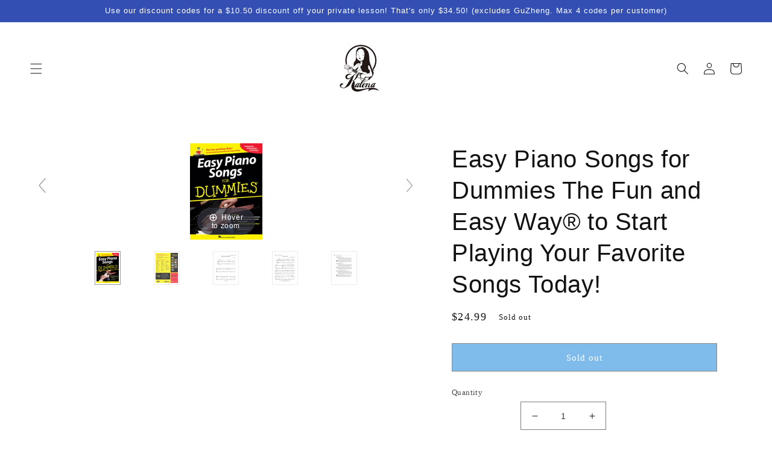

--- FILE ---
content_type: text/html; charset=utf-8
request_url: https://kalenainstruments.com/products/easy-piano-songs-for-dummies-the-fun-and-easy-way%C2%AE-to-start-playing-your-favorite-songs-today
body_size: 48746
content:
<!doctype html>
<html class="no-js" lang="en">
  <head>
    <meta charset="utf-8">
    <meta http-equiv="X-UA-Compatible" content="IE=edge">
    <meta name="viewport" content="width=device-width,initial-scale=1">
    <meta name="theme-color" content="">
    <link rel="canonical" href="https://kalenainstruments.com/products/easy-piano-songs-for-dummies-the-fun-and-easy-way%c2%ae-to-start-playing-your-favorite-songs-today">
    <link rel="preconnect" href="https://cdn.shopify.com" crossorigin>
<script src="https://cdnjs.cloudflare.com/ajax/libs/jquery/2.2.3/jquery.js" type="text/javascript"></script><title>
      Easy Piano Songs for Dummies The Fun and Easy Way® to Start Playing Yo
 &ndash; Kalena</title>

    
      <meta name="description" content="Author: Adam Perlmutter Want to learn to play easy popular hits? Then this is the book for you! It&#39;s an easy-to-use resource for the casual hobbyist or working musician. It includes 40 easy piano arrangements with guitar chords and lyrics plus performance notes for each song detailing the wheres, whats, and hows – all ">
    

    

<meta property="og:site_name" content="Kalena">
<meta property="og:url" content="https://kalenainstruments.com/products/easy-piano-songs-for-dummies-the-fun-and-easy-way%c2%ae-to-start-playing-your-favorite-songs-today">
<meta property="og:title" content="Easy Piano Songs for Dummies The Fun and Easy Way® to Start Playing Yo">
<meta property="og:type" content="product">
<meta property="og:description" content="Author: Adam Perlmutter Want to learn to play easy popular hits? Then this is the book for you! It&#39;s an easy-to-use resource for the casual hobbyist or working musician. It includes 40 easy piano arrangements with guitar chords and lyrics plus performance notes for each song detailing the wheres, whats, and hows – all "><meta property="og:image" content="http://kalenainstruments.com/cdn/shop/products/00121623FC.jpg?v=1627552662">
  <meta property="og:image:secure_url" content="https://kalenainstruments.com/cdn/shop/products/00121623FC.jpg?v=1627552662">
  <meta property="og:image:width" content="500">
  <meta property="og:image:height" content="667"><meta property="og:price:amount" content="24.99">
  <meta property="og:price:currency" content="USD"><meta name="twitter:site" content="@KalenaInstrume1"><meta name="twitter:card" content="summary_large_image">
<meta name="twitter:title" content="Easy Piano Songs for Dummies The Fun and Easy Way® to Start Playing Yo">
<meta name="twitter:description" content="Author: Adam Perlmutter Want to learn to play easy popular hits? Then this is the book for you! It&#39;s an easy-to-use resource for the casual hobbyist or working musician. It includes 40 easy piano arrangements with guitar chords and lyrics plus performance notes for each song detailing the wheres, whats, and hows – all ">


    <script src="//kalenainstruments.com/cdn/shop/t/51/assets/global.js?v=50481020587487887271728502286" defer="defer"></script>
    <!-- starapps_scripts_start -->
<!-- This code is automatically managed by StarApps Studio -->
<!-- Please contact support@starapps.studio for any help --><!-- starapps_scripts_end -->
<script>window.performance && window.performance.mark && window.performance.mark('shopify.content_for_header.start');</script><meta name="google-site-verification" content="Ep4JH9htQ1jx8Qk5FWcfvTjLviQeGrf3VothUeA64NI">
<meta name="facebook-domain-verification" content="djzdhbr6gswk5zjzfp4267v0nimek4">
<meta id="shopify-digital-wallet" name="shopify-digital-wallet" content="/2255781986/digital_wallets/dialog">
<meta name="shopify-checkout-api-token" content="ab669c4ca9b3f1f73b838e87622d56d7">
<link rel="alternate" type="application/json+oembed" href="https://kalenainstruments.com/products/easy-piano-songs-for-dummies-the-fun-and-easy-way%c2%ae-to-start-playing-your-favorite-songs-today.oembed">
<script async="async" src="/checkouts/internal/preloads.js?locale=en-US"></script>
<link rel="preconnect" href="https://shop.app" crossorigin="anonymous">
<script async="async" src="https://shop.app/checkouts/internal/preloads.js?locale=en-US&shop_id=2255781986" crossorigin="anonymous"></script>
<script id="apple-pay-shop-capabilities" type="application/json">{"shopId":2255781986,"countryCode":"US","currencyCode":"USD","merchantCapabilities":["supports3DS"],"merchantId":"gid:\/\/shopify\/Shop\/2255781986","merchantName":"Kalena","requiredBillingContactFields":["postalAddress","email","phone"],"requiredShippingContactFields":["postalAddress","email","phone"],"shippingType":"shipping","supportedNetworks":["visa","masterCard","amex","discover","elo","jcb"],"total":{"type":"pending","label":"Kalena","amount":"1.00"},"shopifyPaymentsEnabled":true,"supportsSubscriptions":true}</script>
<script id="shopify-features" type="application/json">{"accessToken":"ab669c4ca9b3f1f73b838e87622d56d7","betas":["rich-media-storefront-analytics"],"domain":"kalenainstruments.com","predictiveSearch":true,"shopId":2255781986,"locale":"en"}</script>
<script>var Shopify = Shopify || {};
Shopify.shop = "kalena-instruments.myshopify.com";
Shopify.locale = "en";
Shopify.currency = {"active":"USD","rate":"1.0"};
Shopify.country = "US";
Shopify.theme = {"name":"Dawn April 2023 updated Oct 18 2025","id":128620789878,"schema_name":"Dawn","schema_version":"5.0.0","theme_store_id":887,"role":"main"};
Shopify.theme.handle = "null";
Shopify.theme.style = {"id":null,"handle":null};
Shopify.cdnHost = "kalenainstruments.com/cdn";
Shopify.routes = Shopify.routes || {};
Shopify.routes.root = "/";</script>
<script type="module">!function(o){(o.Shopify=o.Shopify||{}).modules=!0}(window);</script>
<script>!function(o){function n(){var o=[];function n(){o.push(Array.prototype.slice.apply(arguments))}return n.q=o,n}var t=o.Shopify=o.Shopify||{};t.loadFeatures=n(),t.autoloadFeatures=n()}(window);</script>
<script>
  window.ShopifyPay = window.ShopifyPay || {};
  window.ShopifyPay.apiHost = "shop.app\/pay";
  window.ShopifyPay.redirectState = null;
</script>
<script id="shop-js-analytics" type="application/json">{"pageType":"product"}</script>
<script defer="defer" async type="module" src="//kalenainstruments.com/cdn/shopifycloud/shop-js/modules/v2/client.init-shop-cart-sync_dlpDe4U9.en.esm.js"></script>
<script defer="defer" async type="module" src="//kalenainstruments.com/cdn/shopifycloud/shop-js/modules/v2/chunk.common_FunKbpTJ.esm.js"></script>
<script type="module">
  await import("//kalenainstruments.com/cdn/shopifycloud/shop-js/modules/v2/client.init-shop-cart-sync_dlpDe4U9.en.esm.js");
await import("//kalenainstruments.com/cdn/shopifycloud/shop-js/modules/v2/chunk.common_FunKbpTJ.esm.js");

  window.Shopify.SignInWithShop?.initShopCartSync?.({"fedCMEnabled":true,"windoidEnabled":true});

</script>
<script defer="defer" async type="module" src="//kalenainstruments.com/cdn/shopifycloud/shop-js/modules/v2/client.payment-terms_g-geHK5T.en.esm.js"></script>
<script defer="defer" async type="module" src="//kalenainstruments.com/cdn/shopifycloud/shop-js/modules/v2/chunk.common_FunKbpTJ.esm.js"></script>
<script defer="defer" async type="module" src="//kalenainstruments.com/cdn/shopifycloud/shop-js/modules/v2/chunk.modal_n1zSoh3t.esm.js"></script>
<script type="module">
  await import("//kalenainstruments.com/cdn/shopifycloud/shop-js/modules/v2/client.payment-terms_g-geHK5T.en.esm.js");
await import("//kalenainstruments.com/cdn/shopifycloud/shop-js/modules/v2/chunk.common_FunKbpTJ.esm.js");
await import("//kalenainstruments.com/cdn/shopifycloud/shop-js/modules/v2/chunk.modal_n1zSoh3t.esm.js");

  
</script>
<script>
  window.Shopify = window.Shopify || {};
  if (!window.Shopify.featureAssets) window.Shopify.featureAssets = {};
  window.Shopify.featureAssets['shop-js'] = {"shop-cart-sync":["modules/v2/client.shop-cart-sync_DIWHqfTk.en.esm.js","modules/v2/chunk.common_FunKbpTJ.esm.js"],"init-fed-cm":["modules/v2/client.init-fed-cm_CmNkGb1A.en.esm.js","modules/v2/chunk.common_FunKbpTJ.esm.js"],"shop-button":["modules/v2/client.shop-button_Dpfxl9vG.en.esm.js","modules/v2/chunk.common_FunKbpTJ.esm.js"],"init-shop-cart-sync":["modules/v2/client.init-shop-cart-sync_dlpDe4U9.en.esm.js","modules/v2/chunk.common_FunKbpTJ.esm.js"],"init-shop-email-lookup-coordinator":["modules/v2/client.init-shop-email-lookup-coordinator_DUdFDmvK.en.esm.js","modules/v2/chunk.common_FunKbpTJ.esm.js"],"init-windoid":["modules/v2/client.init-windoid_V_O5I0mt.en.esm.js","modules/v2/chunk.common_FunKbpTJ.esm.js"],"pay-button":["modules/v2/client.pay-button_x_P2fRzB.en.esm.js","modules/v2/chunk.common_FunKbpTJ.esm.js"],"shop-toast-manager":["modules/v2/client.shop-toast-manager_p8J9W8kY.en.esm.js","modules/v2/chunk.common_FunKbpTJ.esm.js"],"shop-cash-offers":["modules/v2/client.shop-cash-offers_CtPYbIPM.en.esm.js","modules/v2/chunk.common_FunKbpTJ.esm.js","modules/v2/chunk.modal_n1zSoh3t.esm.js"],"shop-login-button":["modules/v2/client.shop-login-button_C3-NmE42.en.esm.js","modules/v2/chunk.common_FunKbpTJ.esm.js","modules/v2/chunk.modal_n1zSoh3t.esm.js"],"avatar":["modules/v2/client.avatar_BTnouDA3.en.esm.js"],"init-shop-for-new-customer-accounts":["modules/v2/client.init-shop-for-new-customer-accounts_aeWumpsw.en.esm.js","modules/v2/client.shop-login-button_C3-NmE42.en.esm.js","modules/v2/chunk.common_FunKbpTJ.esm.js","modules/v2/chunk.modal_n1zSoh3t.esm.js"],"init-customer-accounts-sign-up":["modules/v2/client.init-customer-accounts-sign-up_CRLhpYdY.en.esm.js","modules/v2/client.shop-login-button_C3-NmE42.en.esm.js","modules/v2/chunk.common_FunKbpTJ.esm.js","modules/v2/chunk.modal_n1zSoh3t.esm.js"],"init-customer-accounts":["modules/v2/client.init-customer-accounts_BkuyBVsz.en.esm.js","modules/v2/client.shop-login-button_C3-NmE42.en.esm.js","modules/v2/chunk.common_FunKbpTJ.esm.js","modules/v2/chunk.modal_n1zSoh3t.esm.js"],"shop-follow-button":["modules/v2/client.shop-follow-button_DDNA7Aw9.en.esm.js","modules/v2/chunk.common_FunKbpTJ.esm.js","modules/v2/chunk.modal_n1zSoh3t.esm.js"],"checkout-modal":["modules/v2/client.checkout-modal_EOl6FxyC.en.esm.js","modules/v2/chunk.common_FunKbpTJ.esm.js","modules/v2/chunk.modal_n1zSoh3t.esm.js"],"lead-capture":["modules/v2/client.lead-capture_LZVhB0lN.en.esm.js","modules/v2/chunk.common_FunKbpTJ.esm.js","modules/v2/chunk.modal_n1zSoh3t.esm.js"],"shop-login":["modules/v2/client.shop-login_D4d_T_FR.en.esm.js","modules/v2/chunk.common_FunKbpTJ.esm.js","modules/v2/chunk.modal_n1zSoh3t.esm.js"],"payment-terms":["modules/v2/client.payment-terms_g-geHK5T.en.esm.js","modules/v2/chunk.common_FunKbpTJ.esm.js","modules/v2/chunk.modal_n1zSoh3t.esm.js"]};
</script>
<script>(function() {
  var isLoaded = false;
  function asyncLoad() {
    if (isLoaded) return;
    isLoaded = true;
    var urls = ["https:\/\/cstt-app.herokuapp.com\/get_script\/dbfbd81c4e6611ebb2ee120b3985f207.js?shop=kalena-instruments.myshopify.com","https:\/\/formbuilder.hulkapps.com\/skeletopapp.js?shop=kalena-instruments.myshopify.com","https:\/\/sizechart.apps.avada.io\/scripttag\/avada-size-chart.min.js?shop=kalena-instruments.myshopify.com","https:\/\/chimpstatic.com\/mcjs-connected\/js\/users\/40b52806767b20102b298d716\/f14741528d86a947aab46181b.js?shop=kalena-instruments.myshopify.com","\/\/cdn.shopify.com\/proxy\/cd2ceddca5d67a6e56129d78816aefa9996f588ad5fc65188865235c2f858a9f\/bingshoppingtool-t2app-prod.trafficmanager.net\/uet\/tracking_script?shop=kalena-instruments.myshopify.com\u0026sp-cache-control=cHVibGljLCBtYXgtYWdlPTkwMA","https:\/\/cdn-app.cart-bot.net\/public\/js\/append.js?shop=kalena-instruments.myshopify.com","https:\/\/cdn.shopify.com\/s\/files\/1\/0022\/5578\/1986\/t\/40\/assets\/pop_2255781986.js?v=1661225108\u0026shop=kalena-instruments.myshopify.com","https:\/\/id-shop.govx.com\/app\/kalena-instruments.myshopify.com\/govx.js?shop=kalena-instruments.myshopify.com","https:\/\/cdncozyrecoversales.addons.business\/scripttag\/js\/cloud\/kalena-instruments.myshopify.com\/1\/vwhNh1xasWHzJpCxp5jauHcpf25QCS8P.js?shop=kalena-instruments.myshopify.com","\/\/cdn.shopify.com\/proxy\/6c750778be4e0b8969ca835f16221f31ee5afd8caa4ad438b141c71db48a969a\/kalena-instruments.bookthatapp.com\/javascripts\/bta-installed.js?shop=kalena-instruments.myshopify.com\u0026sp-cache-control=cHVibGljLCBtYXgtYWdlPTkwMA","\/\/kalena-instruments.bookthatapp.com\/javascripts\/bta.js?shop=kalena-instruments.myshopify.com","https:\/\/uettool.cloudling.com.cn\/Shopify\/ScriptTag\/d\/969_17399839_binguet.js?shop=kalena-instruments.myshopify.com","\/\/cdn.shopify.com\/proxy\/58a8a26519d132387f15e75db6448af69b42c529675e7e905a46e63b93e2c0c7\/kalena-instruments.bookthatapp.com\/sdk\/v1\/js\/bta-order-status-bootstrap.min.js?shop=kalena-instruments.myshopify.com\u0026sp-cache-control=cHVibGljLCBtYXgtYWdlPTkwMA"];
    for (var i = 0; i < urls.length; i++) {
      var s = document.createElement('script');
      s.type = 'text/javascript';
      s.async = true;
      s.src = urls[i];
      var x = document.getElementsByTagName('script')[0];
      x.parentNode.insertBefore(s, x);
    }
  };
  if(window.attachEvent) {
    window.attachEvent('onload', asyncLoad);
  } else {
    window.addEventListener('load', asyncLoad, false);
  }
})();</script>
<script id="__st">var __st={"a":2255781986,"offset":-36000,"reqid":"779cf58f-49af-488c-b1f8-d3a589311a8f-1765768616","pageurl":"kalenainstruments.com\/products\/easy-piano-songs-for-dummies-the-fun-and-easy-way%C2%AE-to-start-playing-your-favorite-songs-today","u":"8854433a877e","p":"product","rtyp":"product","rid":6587672297590};</script>
<script>window.ShopifyPaypalV4VisibilityTracking = true;</script>
<script id="captcha-bootstrap">!function(){'use strict';const t='contact',e='account',n='new_comment',o=[[t,t],['blogs',n],['comments',n],[t,'customer']],c=[[e,'customer_login'],[e,'guest_login'],[e,'recover_customer_password'],[e,'create_customer']],r=t=>t.map((([t,e])=>`form[action*='/${t}']:not([data-nocaptcha='true']) input[name='form_type'][value='${e}']`)).join(','),a=t=>()=>t?[...document.querySelectorAll(t)].map((t=>t.form)):[];function s(){const t=[...o],e=r(t);return a(e)}const i='password',u='form_key',d=['recaptcha-v3-token','g-recaptcha-response','h-captcha-response',i],f=()=>{try{return window.sessionStorage}catch{return}},m='__shopify_v',_=t=>t.elements[u];function p(t,e,n=!1){try{const o=window.sessionStorage,c=JSON.parse(o.getItem(e)),{data:r}=function(t){const{data:e,action:n}=t;return t[m]||n?{data:e,action:n}:{data:t,action:n}}(c);for(const[e,n]of Object.entries(r))t.elements[e]&&(t.elements[e].value=n);n&&o.removeItem(e)}catch(o){console.error('form repopulation failed',{error:o})}}const l='form_type',E='cptcha';function T(t){t.dataset[E]=!0}const w=window,h=w.document,L='Shopify',v='ce_forms',y='captcha';let A=!1;((t,e)=>{const n=(g='f06e6c50-85a8-45c8-87d0-21a2b65856fe',I='https://cdn.shopify.com/shopifycloud/storefront-forms-hcaptcha/ce_storefront_forms_captcha_hcaptcha.v1.5.2.iife.js',D={infoText:'Protected by hCaptcha',privacyText:'Privacy',termsText:'Terms'},(t,e,n)=>{const o=w[L][v],c=o.bindForm;if(c)return c(t,g,e,D).then(n);var r;o.q.push([[t,g,e,D],n]),r=I,A||(h.body.append(Object.assign(h.createElement('script'),{id:'captcha-provider',async:!0,src:r})),A=!0)});var g,I,D;w[L]=w[L]||{},w[L][v]=w[L][v]||{},w[L][v].q=[],w[L][y]=w[L][y]||{},w[L][y].protect=function(t,e){n(t,void 0,e),T(t)},Object.freeze(w[L][y]),function(t,e,n,w,h,L){const[v,y,A,g]=function(t,e,n){const i=e?o:[],u=t?c:[],d=[...i,...u],f=r(d),m=r(i),_=r(d.filter((([t,e])=>n.includes(e))));return[a(f),a(m),a(_),s()]}(w,h,L),I=t=>{const e=t.target;return e instanceof HTMLFormElement?e:e&&e.form},D=t=>v().includes(t);t.addEventListener('submit',(t=>{const e=I(t);if(!e)return;const n=D(e)&&!e.dataset.hcaptchaBound&&!e.dataset.recaptchaBound,o=_(e),c=g().includes(e)&&(!o||!o.value);(n||c)&&t.preventDefault(),c&&!n&&(function(t){try{if(!f())return;!function(t){const e=f();if(!e)return;const n=_(t);if(!n)return;const o=n.value;o&&e.removeItem(o)}(t);const e=Array.from(Array(32),(()=>Math.random().toString(36)[2])).join('');!function(t,e){_(t)||t.append(Object.assign(document.createElement('input'),{type:'hidden',name:u})),t.elements[u].value=e}(t,e),function(t,e){const n=f();if(!n)return;const o=[...t.querySelectorAll(`input[type='${i}']`)].map((({name:t})=>t)),c=[...d,...o],r={};for(const[a,s]of new FormData(t).entries())c.includes(a)||(r[a]=s);n.setItem(e,JSON.stringify({[m]:1,action:t.action,data:r}))}(t,e)}catch(e){console.error('failed to persist form',e)}}(e),e.submit())}));const S=(t,e)=>{t&&!t.dataset[E]&&(n(t,e.some((e=>e===t))),T(t))};for(const o of['focusin','change'])t.addEventListener(o,(t=>{const e=I(t);D(e)&&S(e,y())}));const B=e.get('form_key'),M=e.get(l),P=B&&M;t.addEventListener('DOMContentLoaded',(()=>{const t=y();if(P)for(const e of t)e.elements[l].value===M&&p(e,B);[...new Set([...A(),...v().filter((t=>'true'===t.dataset.shopifyCaptcha))])].forEach((e=>S(e,t)))}))}(h,new URLSearchParams(w.location.search),n,t,e,['guest_login'])})(!0,!0)}();</script>
<script integrity="sha256-52AcMU7V7pcBOXWImdc/TAGTFKeNjmkeM1Pvks/DTgc=" data-source-attribution="shopify.loadfeatures" defer="defer" src="//kalenainstruments.com/cdn/shopifycloud/storefront/assets/storefront/load_feature-81c60534.js" crossorigin="anonymous"></script>
<script crossorigin="anonymous" defer="defer" src="//kalenainstruments.com/cdn/shopifycloud/storefront/assets/shopify_pay/storefront-65b4c6d7.js?v=20250812"></script>
<script data-source-attribution="shopify.dynamic_checkout.dynamic.init">var Shopify=Shopify||{};Shopify.PaymentButton=Shopify.PaymentButton||{isStorefrontPortableWallets:!0,init:function(){window.Shopify.PaymentButton.init=function(){};var t=document.createElement("script");t.src="https://kalenainstruments.com/cdn/shopifycloud/portable-wallets/latest/portable-wallets.en.js",t.type="module",document.head.appendChild(t)}};
</script>
<script data-source-attribution="shopify.dynamic_checkout.buyer_consent">
  function portableWalletsHideBuyerConsent(e){var t=document.getElementById("shopify-buyer-consent"),n=document.getElementById("shopify-subscription-policy-button");t&&n&&(t.classList.add("hidden"),t.setAttribute("aria-hidden","true"),n.removeEventListener("click",e))}function portableWalletsShowBuyerConsent(e){var t=document.getElementById("shopify-buyer-consent"),n=document.getElementById("shopify-subscription-policy-button");t&&n&&(t.classList.remove("hidden"),t.removeAttribute("aria-hidden"),n.addEventListener("click",e))}window.Shopify?.PaymentButton&&(window.Shopify.PaymentButton.hideBuyerConsent=portableWalletsHideBuyerConsent,window.Shopify.PaymentButton.showBuyerConsent=portableWalletsShowBuyerConsent);
</script>
<script data-source-attribution="shopify.dynamic_checkout.cart.bootstrap">document.addEventListener("DOMContentLoaded",(function(){function t(){return document.querySelector("shopify-accelerated-checkout-cart, shopify-accelerated-checkout")}if(t())Shopify.PaymentButton.init();else{new MutationObserver((function(e,n){t()&&(Shopify.PaymentButton.init(),n.disconnect())})).observe(document.body,{childList:!0,subtree:!0})}}));
</script>
<link id="shopify-accelerated-checkout-styles" rel="stylesheet" media="screen" href="https://kalenainstruments.com/cdn/shopifycloud/portable-wallets/latest/accelerated-checkout-backwards-compat.css" crossorigin="anonymous">
<style id="shopify-accelerated-checkout-cart">
        #shopify-buyer-consent {
  margin-top: 1em;
  display: inline-block;
  width: 100%;
}

#shopify-buyer-consent.hidden {
  display: none;
}

#shopify-subscription-policy-button {
  background: none;
  border: none;
  padding: 0;
  text-decoration: underline;
  font-size: inherit;
  cursor: pointer;
}

#shopify-subscription-policy-button::before {
  box-shadow: none;
}

      </style>
<script id="sections-script" data-sections="product-recommendations,header,footer" defer="defer" src="//kalenainstruments.com/cdn/shop/t/51/compiled_assets/scripts.js?11442"></script>
<script>window.performance && window.performance.mark && window.performance.mark('shopify.content_for_header.end');</script>


    <style data-shopify>
      
      
      
      
      

      :root {
        --font-body-family: "New York", Iowan Old Style, Apple Garamond, Baskerville, Times New Roman, Droid Serif, Times, Source Serif Pro, serif, Apple Color Emoji, Segoe UI Emoji, Segoe UI Symbol;
        --font-body-style: normal;
        --font-body-weight: 400;
        --font-body-weight-bold: 700;

        --font-heading-family: "system_ui", -apple-system, 'Segoe UI', Roboto, 'Helvetica Neue', 'Noto Sans', 'Liberation Sans', Arial, sans-serif, 'Apple Color Emoji', 'Segoe UI Emoji', 'Segoe UI Symbol', 'Noto Color Emoji';
        --font-heading-style: normal;
        --font-heading-weight: 400;

        --font-body-scale: 1.0;
        --font-heading-scale: 1.0;

        --color-base-text: 18, 18, 18;
        --color-shadow: 18, 18, 18;
        --color-base-background-1: 255, 255, 255;
        --color-base-background-2: 255, 255, 255;
        --color-base-solid-button-labels: 255, 255, 255;
        --color-base-outline-button-labels: 18, 18, 18;
        --color-base-accent-1: 18, 18, 18;
        --color-base-accent-2: 51, 79, 180;
        --payment-terms-background-color: #ffffff;

        --gradient-base-background-1: #ffffff;
        --gradient-base-background-2: #fff;
        --gradient-base-accent-1: #121212;
        --gradient-base-accent-2: #334fb4;

        --media-padding: px;
        --media-border-opacity: 0.05;
        --media-border-width: 1px;
        --media-radius: 0px;
        --media-shadow-opacity: 0.0;
        --media-shadow-horizontal-offset: 0px;
        --media-shadow-vertical-offset: 4px;
        --media-shadow-blur-radius: 5px;

        --page-width: 150rem;
        --page-width-margin: 0rem;

        --card-image-padding: 0.0rem;
        --card-corner-radius: 0.0rem;
        --card-text-alignment: left;
        --card-border-width: 0.0rem;
        --card-border-opacity: 0.1;
        --card-shadow-opacity: 0.0;
        --card-shadow-horizontal-offset: 0.0rem;
        --card-shadow-vertical-offset: 0.4rem;
        --card-shadow-blur-radius: 0.5rem;

        --badge-corner-radius: 4.0rem;

        --popup-border-width: 1px;
        --popup-border-opacity: 0.1;
        --popup-corner-radius: 0px;
        --popup-shadow-opacity: 0.0;
        --popup-shadow-horizontal-offset: 0px;
        --popup-shadow-vertical-offset: 4px;
        --popup-shadow-blur-radius: 5px;

        --drawer-border-width: 1px;
        --drawer-border-opacity: 0.1;
        --drawer-shadow-opacity: 0.0;
        --drawer-shadow-horizontal-offset: 0px;
        --drawer-shadow-vertical-offset: 4px;
        --drawer-shadow-blur-radius: 5px;

        --spacing-sections-desktop: 0px;
        --spacing-sections-mobile: 0px;

        --grid-desktop-vertical-spacing: 4px;
        --grid-desktop-horizontal-spacing: 40px;
        --grid-mobile-vertical-spacing: 2px;
        --grid-mobile-horizontal-spacing: 20px;

        --text-boxes-border-opacity: 0.1;
        --text-boxes-border-width: 0px;
        --text-boxes-radius: 0px;
        --text-boxes-shadow-opacity: 0.0;
        --text-boxes-shadow-horizontal-offset: 0px;
        --text-boxes-shadow-vertical-offset: 4px;
        --text-boxes-shadow-blur-radius: 5px;

        --buttons-radius: 0px;
        --buttons-radius-outset: 0px;
        --buttons-border-width: 1px;
        --buttons-border-opacity: 1.0;
        --buttons-shadow-opacity: 0.0;
        --buttons-shadow-horizontal-offset: 0px;
        --buttons-shadow-vertical-offset: 4px;
        --buttons-shadow-blur-radius: 5px;
        --buttons-border-offset: 0px;

        --inputs-radius: 0px;
        --inputs-border-width: 1px;
        --inputs-border-opacity: 0.55;
        --inputs-shadow-opacity: 0.0;
        --inputs-shadow-horizontal-offset: 0px;
        --inputs-margin-offset: 0px;
        --inputs-shadow-vertical-offset: 4px;
        --inputs-shadow-blur-radius: 5px;
        --inputs-radius-outset: 0px;

        --variant-pills-radius: 40px;
        --variant-pills-border-width: 1px;
        --variant-pills-border-opacity: 0.55;
        --variant-pills-shadow-opacity: 0.0;
        --variant-pills-shadow-horizontal-offset: 0px;
        --variant-pills-shadow-vertical-offset: 4px;
        --variant-pills-shadow-blur-radius: 5px;
      }

      *,
      *::before,
      *::after {
        box-sizing: inherit;
      }

      html {
        box-sizing: border-box;
        font-size: calc(var(--font-body-scale) * 62.5%);
        height: 100%;
      }

      body {
        display: grid;
        grid-template-rows: auto auto 1fr auto;
        grid-template-columns: 100%;
        min-height: 100%;
        margin: 0;
        font-size: 1.5rem;
        letter-spacing: 0.06rem;
        line-height: calc(1 + 0.8 / var(--font-body-scale));
        font-family: var(--font-body-family);
        font-style: var(--font-body-style);
        font-weight: var(--font-body-weight);
      }

      @media screen and (min-width: 750px) {
        body {
          font-size: 1.6rem;
        }
      }
    </style>

    <link href="//kalenainstruments.com/cdn/shop/t/51/assets/base.css?v=15642029933303607401728502266" rel="stylesheet" type="text/css" media="all" />
<link rel="stylesheet" href="//kalenainstruments.com/cdn/shop/t/51/assets/component-predictive-search.css?v=165644661289088488651728502279" media="print" onload="this.media='all'"><script>document.documentElement.className = document.documentElement.className.replace('no-js', 'js');
    if (Shopify.designMode) {
      document.documentElement.classList.add('shopify-design-mode');
    }
    </script>
  <script type="text/javascript">
  window.Pop = window.Pop || {};
  window.Pop.common = window.Pop.common || {};
  window.Pop.common.shop = {
    permanent_domain: 'kalena-instruments.myshopify.com',
    currency: "USD",
    money_format: "${{amount}}",
    id: 2255781986
  };
  

  window.Pop.common.template = 'product';
  window.Pop.common.cart = {};
  window.Pop.common.vapid_public_key = "BJuXCmrtTK335SuczdNVYrGVtP_WXn4jImChm49st7K7z7e8gxSZUKk4DhUpk8j2Xpiw5G4-ylNbMKLlKkUEU98=";
  window.Pop.global_config = {"asset_urls":{"loy":{},"rev":{},"pu":{"init_js":null},"widgets":{"init_js":"https:\/\/cdn.shopify.com\/s\/files\/1\/0194\/1736\/6592\/t\/1\/assets\/ba_widget_init.js?v=1728041536","modal_js":"https:\/\/cdn.shopify.com\/s\/files\/1\/0194\/1736\/6592\/t\/1\/assets\/ba_widget_modal.js?v=1728041538","modal_css":"https:\/\/cdn.shopify.com\/s\/files\/1\/0194\/1736\/6592\/t\/1\/assets\/ba_widget_modal.css?v=1654723622"},"forms":{},"global":{"helper_js":"https:\/\/cdn.shopify.com\/s\/files\/1\/0194\/1736\/6592\/t\/1\/assets\/ba_pop_tracking.js?v=1704919189"}},"proxy_paths":{"pop":"\/apps\/ba-pop","app_metrics":"\/apps\/ba-pop\/app_metrics","push_subscription":"\/apps\/ba-pop\/push"},"aat":["pop"],"pv":false,"sts":false,"bam":true,"batc":true,"base_money_format":"${{amount}}","online_store_version":2,"loy_js_api_enabled":false,"shop":{"id":2255781986,"name":"Kalena","domain":"kalenainstruments.com"}};
  window.Pop.widgets_config = {"id":33487,"active":false,"frequency_limit_amount":1,"frequency_limit_time_unit":"days","background_image":{"position":"left","widget_background_preview_url":"https:\/\/activestorage-public.s3.us-west-2.amazonaws.com\/9hvx84ujerav4ktabjqf1avzfj74"},"initial_state":{"body":"Good for physical products only. Sign up and unlock your instant discount","title":"Get 10% off your 1st order","cta_text":"Claim Discount","show_email":"true","action_text":"Saving...","footer_text":"You are signing up to receive communication via email and can unsubscribe at any time.","dismiss_text":"No thanks","email_placeholder":"Email Address","phone_placeholder":"Phone Number"},"success_state":{"body":"Thanks for subscribing. Copy your discount code and apply to your next order.","title":"Discount Unlocked 🎉","cta_text":"Continue shopping","cta_action":"dismiss","redirect_url":"","open_url_new_tab":"false"},"closed_state":{"action":"close_widget","font_size":"20","action_text":"GET 10% OFF","display_offset":"300","display_position":"left"},"error_state":{"submit_error":"Sorry, please try again later","invalid_email":"Please enter valid email address!","error_subscribing":"Error subscribing, try again later","already_registered":"You have already registered","invalid_phone_number":"Please enter valid phone number!"},"trigger":{"action":"on_timer","delay_in_seconds":"10"},"colors":{"link_color":"#4FC3F7","sticky_bar_bg":"#C62828","cta_font_color":"#fff","body_font_color":"#000","sticky_bar_text":"#fff","background_color":"#fff","error_text_color":"#ff2626","title_font_color":"#000","footer_font_color":"#bbb","dismiss_font_color":"#bbb","cta_background_color":"#000","sticky_coupon_bar_bg":"#286ef8","error_text_background":"","sticky_coupon_bar_text":"#fff"},"sticky_coupon_bar":{"enabled":"false","message":"Don't forget to use your code"},"display_style":{"font":"Arial","size":"regular","align":"center"},"dismissable":true,"has_background":true,"opt_in_channels":["email"],"rules":[],"widget_css":".powered_by_rivo{\n  display: none;\n}\n.ba_widget_main_design {\n  background: #fff;\n}\n.ba_widget_content{text-align: center}\n.ba_widget_parent{\n  font-family: Arial;\n}\n.ba_widget_parent.background{\n}\n.ba_widget_left_content{\n  background-image: url(\"https:\/\/d15d3imw3mjndz.cloudfront.net\/9hvx84ujerav4ktabjqf1avzfj74\");\n}\n.ba_widget_right_content{\n}\n#ba_widget_cta_button:disabled{\n  background: #000cc;\n}\n#ba_widget_cta_button{\n  background: #000;\n  color: #fff;\n}\n#ba_widget_cta_button:after {\n  background: #000e0;\n}\n.ba_initial_state_title, .ba_success_state_title{\n  color: #000;\n}\n.ba_initial_state_body, .ba_success_state_body{\n  color: #000;\n}\n.ba_initial_state_dismiss_text{\n  color: #bbb;\n}\n.ba_initial_state_footer_text, .ba_initial_state_sms_agreement{\n  color: #bbb;\n}\n.ba_widget_error{\n  color: #ff2626;\n  background: ;\n}\n.ba_link_color{\n  color: #4FC3F7;\n}\n","custom_css":null,"logo":"https:\/\/d15d3imw3mjndz.cloudfront.net\/3pufhc2vn5v46te7v1zxgqa86sqx"};
</script>


<script type="text/javascript">
  

  (function() {
    //Global snippet for Email Popups
    //this is updated automatically - do not edit manually.
    document.addEventListener('DOMContentLoaded', function() {
      function loadScript(src, defer, done) {
        var js = document.createElement('script');
        js.src = src;
        js.defer = defer;
        js.onload = function(){done();};
        js.onerror = function(){
          done(new Error('Failed to load script ' + src));
        };
        document.head.appendChild(js);
      }

      function browserSupportsAllFeatures() {
        return window.Promise && window.fetch && window.Symbol;
      }

      if (browserSupportsAllFeatures()) {
        main();
      } else {
        loadScript('https://cdnjs.cloudflare.com/polyfill/v3/polyfill.min.js?features=Promise,fetch', true, main);
      }

      function loadAppScripts(){
        const popAppEmbedEnabled = document.getElementById("pop-app-embed-init");

        if (window.Pop.global_config.aat.includes("pop") && !popAppEmbedEnabled){
          loadScript(window.Pop.global_config.asset_urls.widgets.init_js, true, function(){});
        }
      }

      function main(err) {
        loadScript(window.Pop.global_config.asset_urls.global.helper_js, false, loadAppScripts);
      }
    });
  })();
</script>


  
	

	
    
    
    
    <script src="//kalenainstruments.com/cdn/shop/t/51/assets/magiczoomplus.js?v=33293560023761820771728502288" type="text/javascript"></script>
    <link href="//kalenainstruments.com/cdn/shop/t/51/assets/magiczoomplus.css?v=128205318060197735231728502288" rel="stylesheet" type="text/css" media="all" />
    
    <script src="//kalenainstruments.com/cdn/shop/t/51/assets/magicscroll.js?v=110345720898710537531728502287" type="text/javascript"></script>
    <link href="//kalenainstruments.com/cdn/shop/t/51/assets/magicscroll.css?v=115856516030334443151728502287" rel="stylesheet" type="text/css" media="all" />
    
    <link href="//kalenainstruments.com/cdn/shop/t/51/assets/magiczoomplus.additional.css?v=2826211397685465851728502288" rel="stylesheet" type="text/css" media="all" />
    <script type="text/javascript">
    mzOptions = {
		'zoomWidth':'auto',
		'zoomHeight':'auto',
		'zoomPosition':'right',
		'zoomDistance':15,
		'selectorTrigger':'click',
		'transitionEffect':false,
		'zoomMode':'zoom',
		'zoomOn':'hover',
		'zoomCaption':'off',
		'upscale':true,
		'variableZoom':false,
		'smoothing':true,
		'expand':'window',
		'expandZoomMode':'zoom',
		'expandZoomOn':'click',
		'expandCaption':true,
		'closeOnClickOutside':true,
		'hint':'once',
		'textHoverZoomHint':'Hover to zoom',
		'textClickZoomHint':'Click to zoom',
		'textExpandHint':'Click to expand',
		'textBtnClose':'Close',
		'textBtnNext':'Next',
		'textBtnPrev':'Previous',
		'lazyZoom':false,
		'rightClick':false
    }
    mzMobileOptions = {
		'zoomMode':'magnifier',
		'textHoverZoomHint':'Touch to zoom',
		'textClickZoomHint':'Double tap to zoom',
		'textExpandHint':'Tap to expand'
    }
    
    MagicScrollOptions = {
		'width':'auto',
		'height':'auto',
		'mode':'animation',
		'items':'6',
		'speed':600,
		'autoplay':0,
		'loop':'infinite',
		'step':'auto',
		'arrows':'outside',
		'pagination':false,
		'easing':'cubic-bezier(.8, 0, .5, 1)',
		'scrollOnWheel':'auto',
		'lazy-load':false
    }
    
    </script>
    
    
    
    <script src="//kalenainstruments.com/cdn/shop/t/51/assets/magiczoomplus.sirv.js?v=12617835932793814031728502289" type="text/javascript"></script>
    


  <script>var bondVariantIds = [], productConfig = {}, productMetafields;productMetafields = '';if (productMetafields !== '') {
        productConfig = JSON.parse('{"' + decodeURI(productMetafields).replace(/"/g, '\\"').replace(/&/g, '","').replace(/=/g,'":"') + '"}');
      }

    window.BtaConfig = {
      account: 'kalena-instruments',
      bondVariantIds: bondVariantIds,
      settings: JSON.parse('{"dateFormat":"MM/DD/YYYY","domain":"kalenainstruments.com","env":"production","path_prefix":"/apps/bookthatapp","should_load":true,"widget_enabled_list":["reservation","class","appt","course"],"widget_on_every_page":true,"widgets_mode":{}}' || '{}'),
       'product': productConfig,
      cart: {"note":null,"attributes":{},"original_total_price":0,"total_price":0,"total_discount":0,"total_weight":0.0,"item_count":0,"items":[],"requires_shipping":false,"currency":"USD","items_subtotal_price":0,"cart_level_discount_applications":[],"checkout_charge_amount":0},
      version: '1.5'
    }
</script>
  <script src="//kalenainstruments.com/cdn/shop/t/51/assets/bta-widgets-bootstrap.min.js?v=140923819898232047001728502267" type="text/javascript"></script>

<!-- BEGIN app block: shopify://apps/wowcart-slide-cart-drawer/blocks/app-embed/4937864d-0d20-45b2-9969-e04d09531787 --><script>
    // Fetch and decode data from app metafields
    function fetchData() {
        
        const decoded = atob("[base64]");
        const decodedURI = decoded ? decodeURIComponent(decoded) : {};
        const decryptedData = JSON.parse(decodedURI || '{}');
        window.wowcart = window.wowcart || {};
        window.wowcart.config = decryptedData || {};
    }

    fetchData();
</script>

<script>
    // Set cart items and currency configuration
    window.wowcart.cartItems = {"note":null,"attributes":{},"original_total_price":0,"total_price":0,"total_discount":0,"total_weight":0.0,"item_count":0,"items":[],"requires_shipping":false,"currency":"USD","items_subtotal_price":0,"cart_level_discount_applications":[],"checkout_charge_amount":0}
    window.wowcart.currencyConfig = { 
        money_format: "${{amount}}",
        money_with_currency_format: "${{amount}} USD",
        userCurrency: "USD"
    };

</script>

<!-- END app block --><!-- BEGIN app block: shopify://apps/scrolly/blocks/app-embed-block/6834cf1c-7dfe-49db-850d-5e0d94ae2b72 -->
<script async src="https://app.getscrolly.com/get_script/?shop_url=kalena-instruments.myshopify.com"></script>


<!-- END app block --><!-- BEGIN app block: shopify://apps/variant-title-king/blocks/starapps-vtk-embed/b9b7a642-58c3-4fe1-8f1b-ed3e502da04b -->
<script >
    window.vtkData = function() {return {"shop":{"shopify_domain":"kalena-instruments.myshopify.com","enable":true,"default_language":"en"},"app_setting":{"template":"{product_title} {variant_name}","title_selector":null,"template_compiled":["{product_title}","{variant_name}"],"value_seperator":" - ","products_updated":true,"collection_title_selector":"","products_deleted_at":null,"product_data_source":"js"},"product_options":[],"storefront_access_token":null};}
</script>
<script src=https://cdn.shopify.com/extensions/019a53d4-c1ea-7fb2-998c-0a892b8b43c3/variant_title_king-14/assets/variant-title-king.min.js async></script>

<!-- END app block --><!-- BEGIN app block: shopify://apps/easy-wholesale/blocks/wholesale-embed-product-widget/c6525ccf-51e5-4e20-978f-8d080c13d285 --><link href="//cdn.shopify.com/extensions/019b1284-a12b-7cfd-9aff-9aeb068a83b1/wholesale-new-87/assets/wholesale-2.5.2.min.css" rel="stylesheet" type="text/css" media="all" />
<!-- BEGIN app snippet: wholesale-product -->


<!-- END app snippet -->

<!-- END app block --><!-- BEGIN app block: shopify://apps/cartbot/blocks/cartbot-script-append/f7a44e3b-3901-4412-9d5a-3db0980a9db0 --><script defer="defer">
	/**	Cartbot script loader, version number: 2.0 */
	(function(){
		var loadScript=function(a,b){var c=document.createElement("script");c.type="text/javascript",c.readyState?c.onreadystatechange=function(){("loaded"==c.readyState||"complete"==c.readyState)&&(c.onreadystatechange=null,b())}:c.onload=function(){b()},c.src=a,document.getElementsByTagName("head")[0].appendChild(c)};
		appendScriptUrl('kalena-instruments.myshopify.com');

		// get script url and append timestamp of last change
		function appendScriptUrl(shop) {

			var timeStamp 			= Math.floor(Date.now() / (1000*1*1));
			var timestampUrl 		= 'https://app.cart-bot.net/public/status/shop/'+shop+'.js?'+timeStamp;
			var backupTimestampUrl 	= 'https://cdn-app.cart-bot.net/public/status/shop/'+shop+'.js?'+timeStamp;

			loadScript(timestampUrl, function() {
				// Append app script
				if (typeof giftbee_settings_updated == 'undefined') {
					giftbee_settings_updated = 'default-by-script';
				}

				var scriptUrl = "https://cdn-app.cart-bot.net/public/js/main.js?shop="+shop+"&"+giftbee_settings_updated;

				loadScript(scriptUrl, function(){});
			}, function() {
				// Failure
				loadScript(backupTimestampUrl, function() {
					// Append app script
					if (typeof giftbee_settings_updated == 'undefined') {
						giftbee_settings_updated = 'default-by-script';
					}

					var scriptUrl = "https://cdn-app.cart-bot.net/public/js/main.js?shop="+shop+"&"+giftbee_settings_updated;

					loadScript(scriptUrl, function(){});
				}, function() {});
			});
		}
	})();

	var CartBotScriptAppended = true;
</script>

<!-- END app block --><script src="https://cdn.shopify.com/extensions/49ab3a97-5e38-4df0-8161-5a705552c68c/wowcart-slide-cart-drawer-9/assets/woww-cart-script-loader.js" type="text/javascript" defer="defer"></script>
<script src="https://cdn.shopify.com/extensions/019b1284-a12b-7cfd-9aff-9aeb068a83b1/wholesale-new-87/assets/wholesale-2.5.6.min.js" type="text/javascript" defer="defer"></script>
<script src="https://cdn.shopify.com/extensions/019b0dc3-7dc9-7a3e-9c02-81d8e6d8c2bb/smile-shopify-app-extensions-258/assets/smile-loader.js" type="text/javascript" defer="defer"></script>
<link href="https://monorail-edge.shopifysvc.com" rel="dns-prefetch">
<script>(function(){if ("sendBeacon" in navigator && "performance" in window) {try {var session_token_from_headers = performance.getEntriesByType('navigation')[0].serverTiming.find(x => x.name == '_s').description;} catch {var session_token_from_headers = undefined;}var session_cookie_matches = document.cookie.match(/_shopify_s=([^;]*)/);var session_token_from_cookie = session_cookie_matches && session_cookie_matches.length === 2 ? session_cookie_matches[1] : "";var session_token = session_token_from_headers || session_token_from_cookie || "";function handle_abandonment_event(e) {var entries = performance.getEntries().filter(function(entry) {return /monorail-edge.shopifysvc.com/.test(entry.name);});if (!window.abandonment_tracked && entries.length === 0) {window.abandonment_tracked = true;var currentMs = Date.now();var navigation_start = performance.timing.navigationStart;var payload = {shop_id: 2255781986,url: window.location.href,navigation_start,duration: currentMs - navigation_start,session_token,page_type: "product"};window.navigator.sendBeacon("https://monorail-edge.shopifysvc.com/v1/produce", JSON.stringify({schema_id: "online_store_buyer_site_abandonment/1.1",payload: payload,metadata: {event_created_at_ms: currentMs,event_sent_at_ms: currentMs}}));}}window.addEventListener('pagehide', handle_abandonment_event);}}());</script>
<script id="web-pixels-manager-setup">(function e(e,d,r,n,o){if(void 0===o&&(o={}),!Boolean(null===(a=null===(i=window.Shopify)||void 0===i?void 0:i.analytics)||void 0===a?void 0:a.replayQueue)){var i,a;window.Shopify=window.Shopify||{};var t=window.Shopify;t.analytics=t.analytics||{};var s=t.analytics;s.replayQueue=[],s.publish=function(e,d,r){return s.replayQueue.push([e,d,r]),!0};try{self.performance.mark("wpm:start")}catch(e){}var l=function(){var e={modern:/Edge?\/(1{2}[4-9]|1[2-9]\d|[2-9]\d{2}|\d{4,})\.\d+(\.\d+|)|Firefox\/(1{2}[4-9]|1[2-9]\d|[2-9]\d{2}|\d{4,})\.\d+(\.\d+|)|Chrom(ium|e)\/(9{2}|\d{3,})\.\d+(\.\d+|)|(Maci|X1{2}).+ Version\/(15\.\d+|(1[6-9]|[2-9]\d|\d{3,})\.\d+)([,.]\d+|)( \(\w+\)|)( Mobile\/\w+|) Safari\/|Chrome.+OPR\/(9{2}|\d{3,})\.\d+\.\d+|(CPU[ +]OS|iPhone[ +]OS|CPU[ +]iPhone|CPU IPhone OS|CPU iPad OS)[ +]+(15[._]\d+|(1[6-9]|[2-9]\d|\d{3,})[._]\d+)([._]\d+|)|Android:?[ /-](13[3-9]|1[4-9]\d|[2-9]\d{2}|\d{4,})(\.\d+|)(\.\d+|)|Android.+Firefox\/(13[5-9]|1[4-9]\d|[2-9]\d{2}|\d{4,})\.\d+(\.\d+|)|Android.+Chrom(ium|e)\/(13[3-9]|1[4-9]\d|[2-9]\d{2}|\d{4,})\.\d+(\.\d+|)|SamsungBrowser\/([2-9]\d|\d{3,})\.\d+/,legacy:/Edge?\/(1[6-9]|[2-9]\d|\d{3,})\.\d+(\.\d+|)|Firefox\/(5[4-9]|[6-9]\d|\d{3,})\.\d+(\.\d+|)|Chrom(ium|e)\/(5[1-9]|[6-9]\d|\d{3,})\.\d+(\.\d+|)([\d.]+$|.*Safari\/(?![\d.]+ Edge\/[\d.]+$))|(Maci|X1{2}).+ Version\/(10\.\d+|(1[1-9]|[2-9]\d|\d{3,})\.\d+)([,.]\d+|)( \(\w+\)|)( Mobile\/\w+|) Safari\/|Chrome.+OPR\/(3[89]|[4-9]\d|\d{3,})\.\d+\.\d+|(CPU[ +]OS|iPhone[ +]OS|CPU[ +]iPhone|CPU IPhone OS|CPU iPad OS)[ +]+(10[._]\d+|(1[1-9]|[2-9]\d|\d{3,})[._]\d+)([._]\d+|)|Android:?[ /-](13[3-9]|1[4-9]\d|[2-9]\d{2}|\d{4,})(\.\d+|)(\.\d+|)|Mobile Safari.+OPR\/([89]\d|\d{3,})\.\d+\.\d+|Android.+Firefox\/(13[5-9]|1[4-9]\d|[2-9]\d{2}|\d{4,})\.\d+(\.\d+|)|Android.+Chrom(ium|e)\/(13[3-9]|1[4-9]\d|[2-9]\d{2}|\d{4,})\.\d+(\.\d+|)|Android.+(UC? ?Browser|UCWEB|U3)[ /]?(15\.([5-9]|\d{2,})|(1[6-9]|[2-9]\d|\d{3,})\.\d+)\.\d+|SamsungBrowser\/(5\.\d+|([6-9]|\d{2,})\.\d+)|Android.+MQ{2}Browser\/(14(\.(9|\d{2,})|)|(1[5-9]|[2-9]\d|\d{3,})(\.\d+|))(\.\d+|)|K[Aa][Ii]OS\/(3\.\d+|([4-9]|\d{2,})\.\d+)(\.\d+|)/},d=e.modern,r=e.legacy,n=navigator.userAgent;return n.match(d)?"modern":n.match(r)?"legacy":"unknown"}(),u="modern"===l?"modern":"legacy",c=(null!=n?n:{modern:"",legacy:""})[u],f=function(e){return[e.baseUrl,"/wpm","/b",e.hashVersion,"modern"===e.buildTarget?"m":"l",".js"].join("")}({baseUrl:d,hashVersion:r,buildTarget:u}),m=function(e){var d=e.version,r=e.bundleTarget,n=e.surface,o=e.pageUrl,i=e.monorailEndpoint;return{emit:function(e){var a=e.status,t=e.errorMsg,s=(new Date).getTime(),l=JSON.stringify({metadata:{event_sent_at_ms:s},events:[{schema_id:"web_pixels_manager_load/3.1",payload:{version:d,bundle_target:r,page_url:o,status:a,surface:n,error_msg:t},metadata:{event_created_at_ms:s}}]});if(!i)return console&&console.warn&&console.warn("[Web Pixels Manager] No Monorail endpoint provided, skipping logging."),!1;try{return self.navigator.sendBeacon.bind(self.navigator)(i,l)}catch(e){}var u=new XMLHttpRequest;try{return u.open("POST",i,!0),u.setRequestHeader("Content-Type","text/plain"),u.send(l),!0}catch(e){return console&&console.warn&&console.warn("[Web Pixels Manager] Got an unhandled error while logging to Monorail."),!1}}}}({version:r,bundleTarget:l,surface:e.surface,pageUrl:self.location.href,monorailEndpoint:e.monorailEndpoint});try{o.browserTarget=l,function(e){var d=e.src,r=e.async,n=void 0===r||r,o=e.onload,i=e.onerror,a=e.sri,t=e.scriptDataAttributes,s=void 0===t?{}:t,l=document.createElement("script"),u=document.querySelector("head"),c=document.querySelector("body");if(l.async=n,l.src=d,a&&(l.integrity=a,l.crossOrigin="anonymous"),s)for(var f in s)if(Object.prototype.hasOwnProperty.call(s,f))try{l.dataset[f]=s[f]}catch(e){}if(o&&l.addEventListener("load",o),i&&l.addEventListener("error",i),u)u.appendChild(l);else{if(!c)throw new Error("Did not find a head or body element to append the script");c.appendChild(l)}}({src:f,async:!0,onload:function(){if(!function(){var e,d;return Boolean(null===(d=null===(e=window.Shopify)||void 0===e?void 0:e.analytics)||void 0===d?void 0:d.initialized)}()){var d=window.webPixelsManager.init(e)||void 0;if(d){var r=window.Shopify.analytics;r.replayQueue.forEach((function(e){var r=e[0],n=e[1],o=e[2];d.publishCustomEvent(r,n,o)})),r.replayQueue=[],r.publish=d.publishCustomEvent,r.visitor=d.visitor,r.initialized=!0}}},onerror:function(){return m.emit({status:"failed",errorMsg:"".concat(f," has failed to load")})},sri:function(e){var d=/^sha384-[A-Za-z0-9+/=]+$/;return"string"==typeof e&&d.test(e)}(c)?c:"",scriptDataAttributes:o}),m.emit({status:"loading"})}catch(e){m.emit({status:"failed",errorMsg:(null==e?void 0:e.message)||"Unknown error"})}}})({shopId: 2255781986,storefrontBaseUrl: "https://kalenainstruments.com",extensionsBaseUrl: "https://extensions.shopifycdn.com/cdn/shopifycloud/web-pixels-manager",monorailEndpoint: "https://monorail-edge.shopifysvc.com/unstable/produce_batch",surface: "storefront-renderer",enabledBetaFlags: ["2dca8a86"],webPixelsConfigList: [{"id":"1419051126","configuration":"{\"ti\":\"17399839\",\"endpoint\":\"https:\/\/bat.bing.com\/action\/0\"}","eventPayloadVersion":"v1","runtimeContext":"STRICT","scriptVersion":"5ee93563fe31b11d2d65e2f09a5229dc","type":"APP","apiClientId":2997493,"privacyPurposes":["ANALYTICS","MARKETING","SALE_OF_DATA"],"dataSharingAdjustments":{"protectedCustomerApprovalScopes":["read_customer_personal_data"]}},{"id":"301858934","configuration":"{\"config\":\"{\\\"pixel_id\\\":\\\"G-RDK3EL8WSW\\\",\\\"target_country\\\":\\\"US\\\",\\\"gtag_events\\\":[{\\\"type\\\":\\\"search\\\",\\\"action_label\\\":[\\\"G-RDK3EL8WSW\\\",\\\"AW-715509161\\\/ZXpMCJKBvNIBEKmbl9UC\\\"]},{\\\"type\\\":\\\"begin_checkout\\\",\\\"action_label\\\":[\\\"G-RDK3EL8WSW\\\",\\\"AW-715509161\\\/h5d0CI-BvNIBEKmbl9UC\\\"]},{\\\"type\\\":\\\"view_item\\\",\\\"action_label\\\":[\\\"G-RDK3EL8WSW\\\",\\\"AW-715509161\\\/zVtUCL79u9IBEKmbl9UC\\\",\\\"MC-J0E1S3Z8SJ\\\"]},{\\\"type\\\":\\\"purchase\\\",\\\"action_label\\\":[\\\"G-RDK3EL8WSW\\\",\\\"AW-715509161\\\/l-jxCLv9u9IBEKmbl9UC\\\",\\\"MC-J0E1S3Z8SJ\\\"]},{\\\"type\\\":\\\"page_view\\\",\\\"action_label\\\":[\\\"G-RDK3EL8WSW\\\",\\\"AW-715509161\\\/J83PCLj9u9IBEKmbl9UC\\\",\\\"MC-J0E1S3Z8SJ\\\"]},{\\\"type\\\":\\\"add_payment_info\\\",\\\"action_label\\\":[\\\"G-RDK3EL8WSW\\\",\\\"AW-715509161\\\/D93ECJWBvNIBEKmbl9UC\\\"]},{\\\"type\\\":\\\"add_to_cart\\\",\\\"action_label\\\":[\\\"G-RDK3EL8WSW\\\",\\\"AW-715509161\\\/DhuvCIyBvNIBEKmbl9UC\\\"]}],\\\"enable_monitoring_mode\\\":false}\"}","eventPayloadVersion":"v1","runtimeContext":"OPEN","scriptVersion":"b2a88bafab3e21179ed38636efcd8a93","type":"APP","apiClientId":1780363,"privacyPurposes":[],"dataSharingAdjustments":{"protectedCustomerApprovalScopes":["read_customer_address","read_customer_email","read_customer_name","read_customer_personal_data","read_customer_phone"]}},{"id":"261849206","configuration":"{\"pixelCode\":\"CC7913JC77U21FJ0C5Q0\"}","eventPayloadVersion":"v1","runtimeContext":"STRICT","scriptVersion":"22e92c2ad45662f435e4801458fb78cc","type":"APP","apiClientId":4383523,"privacyPurposes":["ANALYTICS","MARKETING","SALE_OF_DATA"],"dataSharingAdjustments":{"protectedCustomerApprovalScopes":["read_customer_address","read_customer_email","read_customer_name","read_customer_personal_data","read_customer_phone"]}},{"id":"113410166","configuration":"{\"pixel_id\":\"537342647188907\",\"pixel_type\":\"facebook_pixel\",\"metaapp_system_user_token\":\"-\"}","eventPayloadVersion":"v1","runtimeContext":"OPEN","scriptVersion":"ca16bc87fe92b6042fbaa3acc2fbdaa6","type":"APP","apiClientId":2329312,"privacyPurposes":["ANALYTICS","MARKETING","SALE_OF_DATA"],"dataSharingAdjustments":{"protectedCustomerApprovalScopes":["read_customer_address","read_customer_email","read_customer_name","read_customer_personal_data","read_customer_phone"]}},{"id":"7995510","configuration":"{\"myshopifyDomain\":\"kalena-instruments.myshopify.com\"}","eventPayloadVersion":"v1","runtimeContext":"STRICT","scriptVersion":"23b97d18e2aa74363140dc29c9284e87","type":"APP","apiClientId":2775569,"privacyPurposes":["ANALYTICS","MARKETING","SALE_OF_DATA"],"dataSharingAdjustments":{"protectedCustomerApprovalScopes":["read_customer_address","read_customer_email","read_customer_name","read_customer_phone","read_customer_personal_data"]}},{"id":"51052662","eventPayloadVersion":"v1","runtimeContext":"LAX","scriptVersion":"1","type":"CUSTOM","privacyPurposes":["MARKETING"],"name":"Meta pixel (migrated)"},{"id":"shopify-app-pixel","configuration":"{}","eventPayloadVersion":"v1","runtimeContext":"STRICT","scriptVersion":"0450","apiClientId":"shopify-pixel","type":"APP","privacyPurposes":["ANALYTICS","MARKETING"]},{"id":"shopify-custom-pixel","eventPayloadVersion":"v1","runtimeContext":"LAX","scriptVersion":"0450","apiClientId":"shopify-pixel","type":"CUSTOM","privacyPurposes":["ANALYTICS","MARKETING"]}],isMerchantRequest: false,initData: {"shop":{"name":"Kalena","paymentSettings":{"currencyCode":"USD"},"myshopifyDomain":"kalena-instruments.myshopify.com","countryCode":"US","storefrontUrl":"https:\/\/kalenainstruments.com"},"customer":null,"cart":null,"checkout":null,"productVariants":[{"price":{"amount":24.99,"currencyCode":"USD"},"product":{"title":"Easy Piano Songs for Dummies The Fun and Easy Way® to Start Playing Your Favorite Songs Today!","vendor":"Kalena","id":"6587672297590","untranslatedTitle":"Easy Piano Songs for Dummies The Fun and Easy Way® to Start Playing Your Favorite Songs Today!","url":"\/products\/easy-piano-songs-for-dummies-the-fun-and-easy-way%C2%AE-to-start-playing-your-favorite-songs-today","type":"Books"},"id":"39387473739894","image":{"src":"\/\/kalenainstruments.com\/cdn\/shop\/products\/00121623FC.jpg?v=1627552662"},"sku":"HL00121623","title":"Default Title","untranslatedTitle":"Default Title"}],"purchasingCompany":null},},"https://kalenainstruments.com/cdn","ae1676cfwd2530674p4253c800m34e853cb",{"modern":"","legacy":""},{"shopId":"2255781986","storefrontBaseUrl":"https:\/\/kalenainstruments.com","extensionBaseUrl":"https:\/\/extensions.shopifycdn.com\/cdn\/shopifycloud\/web-pixels-manager","surface":"storefront-renderer","enabledBetaFlags":"[\"2dca8a86\"]","isMerchantRequest":"false","hashVersion":"ae1676cfwd2530674p4253c800m34e853cb","publish":"custom","events":"[[\"page_viewed\",{}],[\"product_viewed\",{\"productVariant\":{\"price\":{\"amount\":24.99,\"currencyCode\":\"USD\"},\"product\":{\"title\":\"Easy Piano Songs for Dummies The Fun and Easy Way® to Start Playing Your Favorite Songs Today!\",\"vendor\":\"Kalena\",\"id\":\"6587672297590\",\"untranslatedTitle\":\"Easy Piano Songs for Dummies The Fun and Easy Way® to Start Playing Your Favorite Songs Today!\",\"url\":\"\/products\/easy-piano-songs-for-dummies-the-fun-and-easy-way%C2%AE-to-start-playing-your-favorite-songs-today\",\"type\":\"Books\"},\"id\":\"39387473739894\",\"image\":{\"src\":\"\/\/kalenainstruments.com\/cdn\/shop\/products\/00121623FC.jpg?v=1627552662\"},\"sku\":\"HL00121623\",\"title\":\"Default Title\",\"untranslatedTitle\":\"Default Title\"}}]]"});</script><script>
  window.ShopifyAnalytics = window.ShopifyAnalytics || {};
  window.ShopifyAnalytics.meta = window.ShopifyAnalytics.meta || {};
  window.ShopifyAnalytics.meta.currency = 'USD';
  var meta = {"product":{"id":6587672297590,"gid":"gid:\/\/shopify\/Product\/6587672297590","vendor":"Kalena","type":"Books","variants":[{"id":39387473739894,"price":2499,"name":"Easy Piano Songs for Dummies The Fun and Easy Way® to Start Playing Your Favorite Songs Today!","public_title":null,"sku":"HL00121623"}],"remote":false},"page":{"pageType":"product","resourceType":"product","resourceId":6587672297590}};
  for (var attr in meta) {
    window.ShopifyAnalytics.meta[attr] = meta[attr];
  }
</script>
<script class="analytics">
  (function () {
    var customDocumentWrite = function(content) {
      var jquery = null;

      if (window.jQuery) {
        jquery = window.jQuery;
      } else if (window.Checkout && window.Checkout.$) {
        jquery = window.Checkout.$;
      }

      if (jquery) {
        jquery('body').append(content);
      }
    };

    var hasLoggedConversion = function(token) {
      if (token) {
        return document.cookie.indexOf('loggedConversion=' + token) !== -1;
      }
      return false;
    }

    var setCookieIfConversion = function(token) {
      if (token) {
        var twoMonthsFromNow = new Date(Date.now());
        twoMonthsFromNow.setMonth(twoMonthsFromNow.getMonth() + 2);

        document.cookie = 'loggedConversion=' + token + '; expires=' + twoMonthsFromNow;
      }
    }

    var trekkie = window.ShopifyAnalytics.lib = window.trekkie = window.trekkie || [];
    if (trekkie.integrations) {
      return;
    }
    trekkie.methods = [
      'identify',
      'page',
      'ready',
      'track',
      'trackForm',
      'trackLink'
    ];
    trekkie.factory = function(method) {
      return function() {
        var args = Array.prototype.slice.call(arguments);
        args.unshift(method);
        trekkie.push(args);
        return trekkie;
      };
    };
    for (var i = 0; i < trekkie.methods.length; i++) {
      var key = trekkie.methods[i];
      trekkie[key] = trekkie.factory(key);
    }
    trekkie.load = function(config) {
      trekkie.config = config || {};
      trekkie.config.initialDocumentCookie = document.cookie;
      var first = document.getElementsByTagName('script')[0];
      var script = document.createElement('script');
      script.type = 'text/javascript';
      script.onerror = function(e) {
        var scriptFallback = document.createElement('script');
        scriptFallback.type = 'text/javascript';
        scriptFallback.onerror = function(error) {
                var Monorail = {
      produce: function produce(monorailDomain, schemaId, payload) {
        var currentMs = new Date().getTime();
        var event = {
          schema_id: schemaId,
          payload: payload,
          metadata: {
            event_created_at_ms: currentMs,
            event_sent_at_ms: currentMs
          }
        };
        return Monorail.sendRequest("https://" + monorailDomain + "/v1/produce", JSON.stringify(event));
      },
      sendRequest: function sendRequest(endpointUrl, payload) {
        // Try the sendBeacon API
        if (window && window.navigator && typeof window.navigator.sendBeacon === 'function' && typeof window.Blob === 'function' && !Monorail.isIos12()) {
          var blobData = new window.Blob([payload], {
            type: 'text/plain'
          });

          if (window.navigator.sendBeacon(endpointUrl, blobData)) {
            return true;
          } // sendBeacon was not successful

        } // XHR beacon

        var xhr = new XMLHttpRequest();

        try {
          xhr.open('POST', endpointUrl);
          xhr.setRequestHeader('Content-Type', 'text/plain');
          xhr.send(payload);
        } catch (e) {
          console.log(e);
        }

        return false;
      },
      isIos12: function isIos12() {
        return window.navigator.userAgent.lastIndexOf('iPhone; CPU iPhone OS 12_') !== -1 || window.navigator.userAgent.lastIndexOf('iPad; CPU OS 12_') !== -1;
      }
    };
    Monorail.produce('monorail-edge.shopifysvc.com',
      'trekkie_storefront_load_errors/1.1',
      {shop_id: 2255781986,
      theme_id: 128620789878,
      app_name: "storefront",
      context_url: window.location.href,
      source_url: "//kalenainstruments.com/cdn/s/trekkie.storefront.1a0636ab3186d698599065cb6ce9903ebacdd71a.min.js"});

        };
        scriptFallback.async = true;
        scriptFallback.src = '//kalenainstruments.com/cdn/s/trekkie.storefront.1a0636ab3186d698599065cb6ce9903ebacdd71a.min.js';
        first.parentNode.insertBefore(scriptFallback, first);
      };
      script.async = true;
      script.src = '//kalenainstruments.com/cdn/s/trekkie.storefront.1a0636ab3186d698599065cb6ce9903ebacdd71a.min.js';
      first.parentNode.insertBefore(script, first);
    };
    trekkie.load(
      {"Trekkie":{"appName":"storefront","development":false,"defaultAttributes":{"shopId":2255781986,"isMerchantRequest":null,"themeId":128620789878,"themeCityHash":"2501716358032621726","contentLanguage":"en","currency":"USD","eventMetadataId":"74b66d9d-953c-415b-9b4f-5d55cbb42094"},"isServerSideCookieWritingEnabled":true,"monorailRegion":"shop_domain"},"Session Attribution":{},"S2S":{"facebookCapiEnabled":true,"source":"trekkie-storefront-renderer","apiClientId":580111}}
    );

    var loaded = false;
    trekkie.ready(function() {
      if (loaded) return;
      loaded = true;

      window.ShopifyAnalytics.lib = window.trekkie;

      var originalDocumentWrite = document.write;
      document.write = customDocumentWrite;
      try { window.ShopifyAnalytics.merchantGoogleAnalytics.call(this); } catch(error) {};
      document.write = originalDocumentWrite;

      window.ShopifyAnalytics.lib.page(null,{"pageType":"product","resourceType":"product","resourceId":6587672297590,"shopifyEmitted":true});

      var match = window.location.pathname.match(/checkouts\/(.+)\/(thank_you|post_purchase)/)
      var token = match? match[1]: undefined;
      if (!hasLoggedConversion(token)) {
        setCookieIfConversion(token);
        window.ShopifyAnalytics.lib.track("Viewed Product",{"currency":"USD","variantId":39387473739894,"productId":6587672297590,"productGid":"gid:\/\/shopify\/Product\/6587672297590","name":"Easy Piano Songs for Dummies The Fun and Easy Way® to Start Playing Your Favorite Songs Today!","price":"24.99","sku":"HL00121623","brand":"Kalena","variant":null,"category":"Books","nonInteraction":true,"remote":false},undefined,undefined,{"shopifyEmitted":true});
      window.ShopifyAnalytics.lib.track("monorail:\/\/trekkie_storefront_viewed_product\/1.1",{"currency":"USD","variantId":39387473739894,"productId":6587672297590,"productGid":"gid:\/\/shopify\/Product\/6587672297590","name":"Easy Piano Songs for Dummies The Fun and Easy Way® to Start Playing Your Favorite Songs Today!","price":"24.99","sku":"HL00121623","brand":"Kalena","variant":null,"category":"Books","nonInteraction":true,"remote":false,"referer":"https:\/\/kalenainstruments.com\/products\/easy-piano-songs-for-dummies-the-fun-and-easy-way%C2%AE-to-start-playing-your-favorite-songs-today"});
      }
    });


        var eventsListenerScript = document.createElement('script');
        eventsListenerScript.async = true;
        eventsListenerScript.src = "//kalenainstruments.com/cdn/shopifycloud/storefront/assets/shop_events_listener-3da45d37.js";
        document.getElementsByTagName('head')[0].appendChild(eventsListenerScript);

})();</script>
  <script>
  if (!window.ga || (window.ga && typeof window.ga !== 'function')) {
    window.ga = function ga() {
      (window.ga.q = window.ga.q || []).push(arguments);
      if (window.Shopify && window.Shopify.analytics && typeof window.Shopify.analytics.publish === 'function') {
        window.Shopify.analytics.publish("ga_stub_called", {}, {sendTo: "google_osp_migration"});
      }
      console.error("Shopify's Google Analytics stub called with:", Array.from(arguments), "\nSee https://help.shopify.com/manual/promoting-marketing/pixels/pixel-migration#google for more information.");
    };
    if (window.Shopify && window.Shopify.analytics && typeof window.Shopify.analytics.publish === 'function') {
      window.Shopify.analytics.publish("ga_stub_initialized", {}, {sendTo: "google_osp_migration"});
    }
  }
</script>
<script
  defer
  src="https://kalenainstruments.com/cdn/shopifycloud/perf-kit/shopify-perf-kit-2.1.2.min.js"
  data-application="storefront-renderer"
  data-shop-id="2255781986"
  data-render-region="gcp-us-central1"
  data-page-type="product"
  data-theme-instance-id="128620789878"
  data-theme-name="Dawn"
  data-theme-version="5.0.0"
  data-monorail-region="shop_domain"
  data-resource-timing-sampling-rate="10"
  data-shs="true"
  data-shs-beacon="true"
  data-shs-export-with-fetch="true"
  data-shs-logs-sample-rate="1"
  data-shs-beacon-endpoint="https://kalenainstruments.com/api/collect"
></script>
</head>

  <body class="gradient">
    <a class="skip-to-content-link button visually-hidden" href="#MainContent">
      Skip to content
    </a>

    <div id="shopify-section-announcement-bar" class="shopify-section"><div class="announcement-bar color-accent-2 gradient" role="region" aria-label="Announcement" ><p class="announcement-bar__message h5">
                Use our discount codes for a $10.50 discount off your private lesson! That&#39;s only $34.50!  (excludes GuZheng. Max 4 codes per customer)
</p></div>
</div>
    <div id="shopify-section-header" class="shopify-section section-header"><link rel="stylesheet" href="//kalenainstruments.com/cdn/shop/t/51/assets/component-list-menu.css?v=151968516119678728991728502274" media="print" onload="this.media='all'">
<link rel="stylesheet" href="//kalenainstruments.com/cdn/shop/t/51/assets/component-search.css?v=96455689198851321781728502281" media="print" onload="this.media='all'">
<link rel="stylesheet" href="//kalenainstruments.com/cdn/shop/t/51/assets/component-menu-drawer.css?v=182311192829367774911728502276" media="print" onload="this.media='all'">
<link rel="stylesheet" href="//kalenainstruments.com/cdn/shop/t/51/assets/component-cart-notification.css?v=119852831333870967341728502271" media="print" onload="this.media='all'">
<link rel="stylesheet" href="//kalenainstruments.com/cdn/shop/t/51/assets/component-cart-items.css?v=23917223812499722491728502271" media="print" onload="this.media='all'"><link rel="stylesheet" href="//kalenainstruments.com/cdn/shop/t/51/assets/component-price.css?v=112673864592427438181728502279" media="print" onload="this.media='all'">
  <link rel="stylesheet" href="//kalenainstruments.com/cdn/shop/t/51/assets/component-loading-overlay.css?v=167310470843593579841728502275" media="print" onload="this.media='all'"><noscript><link href="//kalenainstruments.com/cdn/shop/t/51/assets/component-list-menu.css?v=151968516119678728991728502274" rel="stylesheet" type="text/css" media="all" /></noscript>
<noscript><link href="//kalenainstruments.com/cdn/shop/t/51/assets/component-search.css?v=96455689198851321781728502281" rel="stylesheet" type="text/css" media="all" /></noscript>
<noscript><link href="//kalenainstruments.com/cdn/shop/t/51/assets/component-menu-drawer.css?v=182311192829367774911728502276" rel="stylesheet" type="text/css" media="all" /></noscript>
<noscript><link href="//kalenainstruments.com/cdn/shop/t/51/assets/component-cart-notification.css?v=119852831333870967341728502271" rel="stylesheet" type="text/css" media="all" /></noscript>
<noscript><link href="//kalenainstruments.com/cdn/shop/t/51/assets/component-cart-items.css?v=23917223812499722491728502271" rel="stylesheet" type="text/css" media="all" /></noscript>

<style>
  header-drawer {
    justify-self: start;
    margin-left: -1.2rem;
  }

  @media screen and (min-width: 990px) {
    header-drawer {
      display: none;
    }
  }

  .menu-drawer-container {
    display: flex;
  }

  .list-menu {
    list-style: none;
    padding: 0;
    margin: 0;
  }

  .list-menu--inline {
    display: inline-flex;
    flex-wrap: wrap;
  }

  summary.list-menu__item {
    padding-right: 2.7rem;
  }

  .list-menu__item {
    display: flex;
    align-items: center;
    line-height: calc(1 + 0.3 / var(--font-body-scale));
  }

  .list-menu__item--link {
    text-decoration: none;
    padding-bottom: 1rem;
    padding-top: 1rem;
    line-height: calc(1 + 0.8 / var(--font-body-scale));
  }

  @media screen and (min-width: 750px) {
    .list-menu__item--link {
      padding-bottom: 0.5rem;
      padding-top: 0.5rem;
    }
  }
</style><style data-shopify>.section-header {
    margin-bottom: 21px;
  }

  @media screen and (min-width: 750px) {
    .section-header {
      margin-bottom: 28px;
    }
  }</style><script src="//kalenainstruments.com/cdn/shop/t/51/assets/details-disclosure.js?v=153497636716254413831728502284" defer="defer"></script>
<script src="//kalenainstruments.com/cdn/shop/t/51/assets/details-modal.js?v=4511761896672669691728502285" defer="defer"></script>
<script src="//kalenainstruments.com/cdn/shop/t/51/assets/cart-notification.js?v=146771965050272264641728502268" defer="defer"></script>

<svg xmlns="http://www.w3.org/2000/svg" class="hidden">
  <symbol id="icon-search" viewbox="0 0 18 19" fill="none">
    <path fill-rule="evenodd" clip-rule="evenodd" d="M11.03 11.68A5.784 5.784 0 112.85 3.5a5.784 5.784 0 018.18 8.18zm.26 1.12a6.78 6.78 0 11.72-.7l5.4 5.4a.5.5 0 11-.71.7l-5.41-5.4z" fill="currentColor"/>
  </symbol>

  <symbol id="icon-close" class="icon icon-close" fill="none" viewBox="0 0 18 17">
    <path d="M.865 15.978a.5.5 0 00.707.707l7.433-7.431 7.579 7.282a.501.501 0 00.846-.37.5.5 0 00-.153-.351L9.712 8.546l7.417-7.416a.5.5 0 10-.707-.708L8.991 7.853 1.413.573a.5.5 0 10-.693.72l7.563 7.268-7.418 7.417z" fill="currentColor">
  </symbol>
</svg>
<sticky-header class="header-wrapper color-background-1 gradient">
  <header class="header header--middle-left page-width header--has-menu"><header-drawer data-breakpoint="tablet">
        <details id="Details-menu-drawer-container" class="menu-drawer-container">
          <summary class="header__icon header__icon--menu header__icon--summary link focus-inset" aria-label="Menu">
            <span>
              <svg xmlns="http://www.w3.org/2000/svg" aria-hidden="true" focusable="false" role="presentation" class="icon icon-hamburger" fill="none" viewBox="0 0 18 16">
  <path d="M1 .5a.5.5 0 100 1h15.71a.5.5 0 000-1H1zM.5 8a.5.5 0 01.5-.5h15.71a.5.5 0 010 1H1A.5.5 0 01.5 8zm0 7a.5.5 0 01.5-.5h15.71a.5.5 0 010 1H1a.5.5 0 01-.5-.5z" fill="currentColor">
</svg>

              <svg xmlns="http://www.w3.org/2000/svg" aria-hidden="true" focusable="false" role="presentation" class="icon icon-close" fill="none" viewBox="0 0 18 17">
  <path d="M.865 15.978a.5.5 0 00.707.707l7.433-7.431 7.579 7.282a.501.501 0 00.846-.37.5.5 0 00-.153-.351L9.712 8.546l7.417-7.416a.5.5 0 10-.707-.708L8.991 7.853 1.413.573a.5.5 0 10-.693.72l7.563 7.268-7.418 7.417z" fill="currentColor">
</svg>

            </span>
          </summary>
          <div id="menu-drawer" class="gradient menu-drawer motion-reduce" tabindex="-1">
            <div class="menu-drawer__inner-container">
              <div class="menu-drawer__navigation-container">
                <nav class="menu-drawer__navigation">
                  <ul class="menu-drawer__menu has-submenu list-menu" role="list"><li><a href="/" class="menu-drawer__menu-item list-menu__item link link--text focus-inset">
                            Home Page
                          </a></li><li><details id="Details-menu-drawer-menu-item-2">
                            <summary class="menu-drawer__menu-item list-menu__item link link--text focus-inset">
                              Book a music lesson!
                              <svg viewBox="0 0 14 10" fill="none" aria-hidden="true" focusable="false" role="presentation" class="icon icon-arrow" xmlns="http://www.w3.org/2000/svg">
  <path fill-rule="evenodd" clip-rule="evenodd" d="M8.537.808a.5.5 0 01.817-.162l4 4a.5.5 0 010 .708l-4 4a.5.5 0 11-.708-.708L11.793 5.5H1a.5.5 0 010-1h10.793L8.646 1.354a.5.5 0 01-.109-.546z" fill="currentColor">
</svg>

                              <svg aria-hidden="true" focusable="false" role="presentation" class="icon icon-caret" viewBox="0 0 10 6">
  <path fill-rule="evenodd" clip-rule="evenodd" d="M9.354.646a.5.5 0 00-.708 0L5 4.293 1.354.646a.5.5 0 00-.708.708l4 4a.5.5 0 00.708 0l4-4a.5.5 0 000-.708z" fill="currentColor">
</svg>

                            </summary>
                            <div id="link-Book a music lesson!" class="menu-drawer__submenu has-submenu gradient motion-reduce" tabindex="-1">
                              <div class="menu-drawer__inner-submenu">
                                <button class="menu-drawer__close-button link link--text focus-inset" aria-expanded="true">
                                  <svg viewBox="0 0 14 10" fill="none" aria-hidden="true" focusable="false" role="presentation" class="icon icon-arrow" xmlns="http://www.w3.org/2000/svg">
  <path fill-rule="evenodd" clip-rule="evenodd" d="M8.537.808a.5.5 0 01.817-.162l4 4a.5.5 0 010 .708l-4 4a.5.5 0 11-.708-.708L11.793 5.5H1a.5.5 0 010-1h10.793L8.646 1.354a.5.5 0 01-.109-.546z" fill="currentColor">
</svg>

                                  Book a music lesson!
                                </button>
                                <ul class="menu-drawer__menu list-menu" role="list" tabindex="-1"><li><a href="/pages/music-lessons-by-instrument" class="menu-drawer__menu-item link link--text list-menu__item focus-inset">
                                          Music lessons by instrument
                                        </a></li><li><a href="/pages/guitar-lessons" class="menu-drawer__menu-item link link--text list-menu__item focus-inset">
                                          Book a Guitar Lesson
                                        </a></li><li><a href="/pages/kids-piano-lessons" class="menu-drawer__menu-item link link--text list-menu__item focus-inset">
                                          Book a Piano Lesson
                                        </a></li><li><a href="/pages/ukulele-lessons" class="menu-drawer__menu-item link link--text list-menu__item focus-inset">
                                          Book a Ukulele Lesson
                                        </a></li></ul>
                              </div>
                            </div>
                          </details></li><li><details id="Details-menu-drawer-menu-item-3">
                            <summary class="menu-drawer__menu-item list-menu__item link link--text focus-inset">
                              Instruments and Cases
                              <svg viewBox="0 0 14 10" fill="none" aria-hidden="true" focusable="false" role="presentation" class="icon icon-arrow" xmlns="http://www.w3.org/2000/svg">
  <path fill-rule="evenodd" clip-rule="evenodd" d="M8.537.808a.5.5 0 01.817-.162l4 4a.5.5 0 010 .708l-4 4a.5.5 0 11-.708-.708L11.793 5.5H1a.5.5 0 010-1h10.793L8.646 1.354a.5.5 0 01-.109-.546z" fill="currentColor">
</svg>

                              <svg aria-hidden="true" focusable="false" role="presentation" class="icon icon-caret" viewBox="0 0 10 6">
  <path fill-rule="evenodd" clip-rule="evenodd" d="M9.354.646a.5.5 0 00-.708 0L5 4.293 1.354.646a.5.5 0 00-.708.708l4 4a.5.5 0 00.708 0l4-4a.5.5 0 000-.708z" fill="currentColor">
</svg>

                            </summary>
                            <div id="link-Instruments and Cases" class="menu-drawer__submenu has-submenu gradient motion-reduce" tabindex="-1">
                              <div class="menu-drawer__inner-submenu">
                                <button class="menu-drawer__close-button link link--text focus-inset" aria-expanded="true">
                                  <svg viewBox="0 0 14 10" fill="none" aria-hidden="true" focusable="false" role="presentation" class="icon icon-arrow" xmlns="http://www.w3.org/2000/svg">
  <path fill-rule="evenodd" clip-rule="evenodd" d="M8.537.808a.5.5 0 01.817-.162l4 4a.5.5 0 010 .708l-4 4a.5.5 0 11-.708-.708L11.793 5.5H1a.5.5 0 010-1h10.793L8.646 1.354a.5.5 0 01-.109-.546z" fill="currentColor">
</svg>

                                  Instruments and Cases
                                </button>
                                <ul class="menu-drawer__menu list-menu" role="list" tabindex="-1"><li><a href="/pages/instruments-and-cases" class="menu-drawer__menu-item link link--text list-menu__item focus-inset">
                                          All Instruments and Cases
                                        </a></li><li><details id="Details-menu-drawer-submenu-2">
                                          <summary class="menu-drawer__menu-item link link--text list-menu__item focus-inset">
                                            Ukuleles
                                            <svg viewBox="0 0 14 10" fill="none" aria-hidden="true" focusable="false" role="presentation" class="icon icon-arrow" xmlns="http://www.w3.org/2000/svg">
  <path fill-rule="evenodd" clip-rule="evenodd" d="M8.537.808a.5.5 0 01.817-.162l4 4a.5.5 0 010 .708l-4 4a.5.5 0 11-.708-.708L11.793 5.5H1a.5.5 0 010-1h10.793L8.646 1.354a.5.5 0 01-.109-.546z" fill="currentColor">
</svg>

                                            <svg aria-hidden="true" focusable="false" role="presentation" class="icon icon-caret" viewBox="0 0 10 6">
  <path fill-rule="evenodd" clip-rule="evenodd" d="M9.354.646a.5.5 0 00-.708 0L5 4.293 1.354.646a.5.5 0 00-.708.708l4 4a.5.5 0 00.708 0l4-4a.5.5 0 000-.708z" fill="currentColor">
</svg>

                                          </summary>
                                          <div id="childlink-Ukuleles" class="menu-drawer__submenu has-submenu gradient motion-reduce">
                                            <button class="menu-drawer__close-button link link--text focus-inset" aria-expanded="true">
                                              <svg viewBox="0 0 14 10" fill="none" aria-hidden="true" focusable="false" role="presentation" class="icon icon-arrow" xmlns="http://www.w3.org/2000/svg">
  <path fill-rule="evenodd" clip-rule="evenodd" d="M8.537.808a.5.5 0 01.817-.162l4 4a.5.5 0 010 .708l-4 4a.5.5 0 11-.708-.708L11.793 5.5H1a.5.5 0 010-1h10.793L8.646 1.354a.5.5 0 01-.109-.546z" fill="currentColor">
</svg>

                                              Ukuleles
                                            </button>
                                            <ul class="menu-drawer__menu list-menu" role="list" tabindex="-1"><li>
                                                  <a href="/pages/ukuleles-1" class="menu-drawer__menu-item link link--text list-menu__item focus-inset">
                                                    All Ukuleles
                                                  </a>
                                                </li><li>
                                                  <a href="/collections/soprano-ukuleles" class="menu-drawer__menu-item link link--text list-menu__item focus-inset">
                                                    21&quot; Soprano Ukuleles
                                                  </a>
                                                </li><li>
                                                  <a href="/collections/concert-ukuleles" class="menu-drawer__menu-item link link--text list-menu__item focus-inset">
                                                    24&quot; Concert Ukuleles
                                                  </a>
                                                </li><li>
                                                  <a href="/collections/tenor-ukuleles-1" class="menu-drawer__menu-item link link--text list-menu__item focus-inset">
                                                    26&quot; Tenor Ukuleles
                                                  </a>
                                                </li><li>
                                                  <a href="/collections/left-handed-edition" class="menu-drawer__menu-item link link--text list-menu__item focus-inset">
                                                    Left Handed Ukuleles
                                                  </a>
                                                </li><li>
                                                  <a href="/collections/long-neck-ukuleles" class="menu-drawer__menu-item link link--text list-menu__item focus-inset">
                                                    LongNeck ukuleles
                                                  </a>
                                                </li><li>
                                                  <a href="/collections/zebra-wood-edition" class="menu-drawer__menu-item link link--text list-menu__item focus-inset">
                                                    Zebrawood Ukuleles
                                                  </a>
                                                </li><li>
                                                  <a href="/collections/sparkle-edition-ukuleles" class="menu-drawer__menu-item link link--text list-menu__item focus-inset">
                                                    Sparkle Edition Ukuleles
                                                  </a>
                                                </li><li>
                                                  <a href="/collections/ukuleles-for-kids" class="menu-drawer__menu-item link link--text list-menu__item focus-inset">
                                                    ABS Ukuleles
                                                  </a>
                                                </li><li>
                                                  <a href="/collections/mahogany-and-sapele-ukuleles" class="menu-drawer__menu-item link link--text list-menu__item focus-inset">
                                                    Mahogany and Sapele Ukuleles
                                                  </a>
                                                </li><li>
                                                  <a href="/collections/acacia-ukuleles" class="menu-drawer__menu-item link link--text list-menu__item focus-inset">
                                                    Acacia ukuleles 
                                                  </a>
                                                </li><li>
                                                  <a href="/collections/solid-spruce-top-ukuleles" class="menu-drawer__menu-item link link--text list-menu__item focus-inset">
                                                    SST Solid Spruce Top ukuleles
                                                  </a>
                                                </li></ul>
                                          </div>
                                        </details></li><li><a href="https://www.kalenainstruments.com/search?q=kalimba" class="menu-drawer__menu-item link link--text list-menu__item focus-inset">
                                          Kalimbas
                                        </a></li><li><a href="/collections/guitars" class="menu-drawer__menu-item link link--text list-menu__item focus-inset">
                                          Guitars
                                        </a></li><li><details id="Details-menu-drawer-submenu-5">
                                          <summary class="menu-drawer__menu-item link link--text list-menu__item focus-inset">
                                            Percussion instruments
                                            <svg viewBox="0 0 14 10" fill="none" aria-hidden="true" focusable="false" role="presentation" class="icon icon-arrow" xmlns="http://www.w3.org/2000/svg">
  <path fill-rule="evenodd" clip-rule="evenodd" d="M8.537.808a.5.5 0 01.817-.162l4 4a.5.5 0 010 .708l-4 4a.5.5 0 11-.708-.708L11.793 5.5H1a.5.5 0 010-1h10.793L8.646 1.354a.5.5 0 01-.109-.546z" fill="currentColor">
</svg>

                                            <svg aria-hidden="true" focusable="false" role="presentation" class="icon icon-caret" viewBox="0 0 10 6">
  <path fill-rule="evenodd" clip-rule="evenodd" d="M9.354.646a.5.5 0 00-.708 0L5 4.293 1.354.646a.5.5 0 00-.708.708l4 4a.5.5 0 00.708 0l4-4a.5.5 0 000-.708z" fill="currentColor">
</svg>

                                          </summary>
                                          <div id="childlink-Percussion instruments" class="menu-drawer__submenu has-submenu gradient motion-reduce">
                                            <button class="menu-drawer__close-button link link--text focus-inset" aria-expanded="true">
                                              <svg viewBox="0 0 14 10" fill="none" aria-hidden="true" focusable="false" role="presentation" class="icon icon-arrow" xmlns="http://www.w3.org/2000/svg">
  <path fill-rule="evenodd" clip-rule="evenodd" d="M8.537.808a.5.5 0 01.817-.162l4 4a.5.5 0 010 .708l-4 4a.5.5 0 11-.708-.708L11.793 5.5H1a.5.5 0 010-1h10.793L8.646 1.354a.5.5 0 01-.109-.546z" fill="currentColor">
</svg>

                                              Percussion instruments
                                            </button>
                                            <ul class="menu-drawer__menu list-menu" role="list" tabindex="-1"><li>
                                                  <a href="/collections/shakers-and-tone-blocks" class="menu-drawer__menu-item link link--text list-menu__item focus-inset">
                                                    Hand Percussion
                                                  </a>
                                                </li><li>
                                                  <a href="/collections/drumpads-and-electric-sets" class="menu-drawer__menu-item link link--text list-menu__item focus-inset">
                                                    Drum Pads
                                                  </a>
                                                </li></ul>
                                          </div>
                                        </details></li><li><details id="Details-menu-drawer-submenu-6">
                                          <summary class="menu-drawer__menu-item link link--text list-menu__item focus-inset">
                                            Pianos and keyboards
                                            <svg viewBox="0 0 14 10" fill="none" aria-hidden="true" focusable="false" role="presentation" class="icon icon-arrow" xmlns="http://www.w3.org/2000/svg">
  <path fill-rule="evenodd" clip-rule="evenodd" d="M8.537.808a.5.5 0 01.817-.162l4 4a.5.5 0 010 .708l-4 4a.5.5 0 11-.708-.708L11.793 5.5H1a.5.5 0 010-1h10.793L8.646 1.354a.5.5 0 01-.109-.546z" fill="currentColor">
</svg>

                                            <svg aria-hidden="true" focusable="false" role="presentation" class="icon icon-caret" viewBox="0 0 10 6">
  <path fill-rule="evenodd" clip-rule="evenodd" d="M9.354.646a.5.5 0 00-.708 0L5 4.293 1.354.646a.5.5 0 00-.708.708l4 4a.5.5 0 00.708 0l4-4a.5.5 0 000-.708z" fill="currentColor">
</svg>

                                          </summary>
                                          <div id="childlink-Pianos and keyboards" class="menu-drawer__submenu has-submenu gradient motion-reduce">
                                            <button class="menu-drawer__close-button link link--text focus-inset" aria-expanded="true">
                                              <svg viewBox="0 0 14 10" fill="none" aria-hidden="true" focusable="false" role="presentation" class="icon icon-arrow" xmlns="http://www.w3.org/2000/svg">
  <path fill-rule="evenodd" clip-rule="evenodd" d="M8.537.808a.5.5 0 01.817-.162l4 4a.5.5 0 010 .708l-4 4a.5.5 0 11-.708-.708L11.793 5.5H1a.5.5 0 010-1h10.793L8.646 1.354a.5.5 0 01-.109-.546z" fill="currentColor">
</svg>

                                              Pianos and keyboards
                                            </button>
                                            <ul class="menu-drawer__menu list-menu" role="list" tabindex="-1"><li>
                                                  <a href="/collections/pianos-and-keyboards" class="menu-drawer__menu-item link link--text list-menu__item focus-inset">
                                                    All Pianos
                                                  </a>
                                                </li><li>
                                                  <a href="/collections/portable-folding-keyboard" class="menu-drawer__menu-item link link--text list-menu__item focus-inset">
                                                    Portable foldable keyboard
                                                  </a>
                                                </li><li>
                                                  <a href="/collections/melodicas" class="menu-drawer__menu-item link link--text list-menu__item focus-inset">
                                                    Melodicas
                                                  </a>
                                                </li><li>
                                                  <a href="/collections/weighted-key-hammer-action-pianos" class="menu-drawer__menu-item link link--text list-menu__item focus-inset">
                                                    Weighted Key Hammer Action Pianos
                                                  </a>
                                                </li></ul>
                                          </div>
                                        </details></li><li><a href="/collections/violins" class="menu-drawer__menu-item link link--text list-menu__item focus-inset">
                                          Violins
                                        </a></li><li><details id="Details-menu-drawer-submenu-8">
                                          <summary class="menu-drawer__menu-item link link--text list-menu__item focus-inset">
                                            Instrument Cases
                                            <svg viewBox="0 0 14 10" fill="none" aria-hidden="true" focusable="false" role="presentation" class="icon icon-arrow" xmlns="http://www.w3.org/2000/svg">
  <path fill-rule="evenodd" clip-rule="evenodd" d="M8.537.808a.5.5 0 01.817-.162l4 4a.5.5 0 010 .708l-4 4a.5.5 0 11-.708-.708L11.793 5.5H1a.5.5 0 010-1h10.793L8.646 1.354a.5.5 0 01-.109-.546z" fill="currentColor">
</svg>

                                            <svg aria-hidden="true" focusable="false" role="presentation" class="icon icon-caret" viewBox="0 0 10 6">
  <path fill-rule="evenodd" clip-rule="evenodd" d="M9.354.646a.5.5 0 00-.708 0L5 4.293 1.354.646a.5.5 0 00-.708.708l4 4a.5.5 0 00.708 0l4-4a.5.5 0 000-.708z" fill="currentColor">
</svg>

                                          </summary>
                                          <div id="childlink-Instrument Cases" class="menu-drawer__submenu has-submenu gradient motion-reduce">
                                            <button class="menu-drawer__close-button link link--text focus-inset" aria-expanded="true">
                                              <svg viewBox="0 0 14 10" fill="none" aria-hidden="true" focusable="false" role="presentation" class="icon icon-arrow" xmlns="http://www.w3.org/2000/svg">
  <path fill-rule="evenodd" clip-rule="evenodd" d="M8.537.808a.5.5 0 01.817-.162l4 4a.5.5 0 010 .708l-4 4a.5.5 0 11-.708-.708L11.793 5.5H1a.5.5 0 010-1h10.793L8.646 1.354a.5.5 0 01-.109-.546z" fill="currentColor">
</svg>

                                              Instrument Cases
                                            </button>
                                            <ul class="menu-drawer__menu list-menu" role="list" tabindex="-1"><li>
                                                  <a href="/collections/gig-bags-and-cases" class="menu-drawer__menu-item link link--text list-menu__item focus-inset">
                                                    All Cases
                                                  </a>
                                                </li><li>
                                                  <a href="/collections/soprano-ukulele-cases" class="menu-drawer__menu-item link link--text list-menu__item focus-inset">
                                                    Soprano Ukulele Cases
                                                  </a>
                                                </li><li>
                                                  <a href="/collections/concert-ukulele-cases" class="menu-drawer__menu-item link link--text list-menu__item focus-inset">
                                                    Concert Ukulele cases
                                                  </a>
                                                </li><li>
                                                  <a href="/collections/tenor-ukulele-cases" class="menu-drawer__menu-item link link--text list-menu__item focus-inset">
                                                    Tenor Ukulele Cases
                                                  </a>
                                                </li></ul>
                                          </div>
                                        </details></li></ul>
                              </div>
                            </div>
                          </details></li><li><details id="Details-menu-drawer-menu-item-4">
                            <summary class="menu-drawer__menu-item list-menu__item link link--text focus-inset">
                              Instrument Accessories
                              <svg viewBox="0 0 14 10" fill="none" aria-hidden="true" focusable="false" role="presentation" class="icon icon-arrow" xmlns="http://www.w3.org/2000/svg">
  <path fill-rule="evenodd" clip-rule="evenodd" d="M8.537.808a.5.5 0 01.817-.162l4 4a.5.5 0 010 .708l-4 4a.5.5 0 11-.708-.708L11.793 5.5H1a.5.5 0 010-1h10.793L8.646 1.354a.5.5 0 01-.109-.546z" fill="currentColor">
</svg>

                              <svg aria-hidden="true" focusable="false" role="presentation" class="icon icon-caret" viewBox="0 0 10 6">
  <path fill-rule="evenodd" clip-rule="evenodd" d="M9.354.646a.5.5 0 00-.708 0L5 4.293 1.354.646a.5.5 0 00-.708.708l4 4a.5.5 0 00.708 0l4-4a.5.5 0 000-.708z" fill="currentColor">
</svg>

                            </summary>
                            <div id="link-Instrument Accessories" class="menu-drawer__submenu has-submenu gradient motion-reduce" tabindex="-1">
                              <div class="menu-drawer__inner-submenu">
                                <button class="menu-drawer__close-button link link--text focus-inset" aria-expanded="true">
                                  <svg viewBox="0 0 14 10" fill="none" aria-hidden="true" focusable="false" role="presentation" class="icon icon-arrow" xmlns="http://www.w3.org/2000/svg">
  <path fill-rule="evenodd" clip-rule="evenodd" d="M8.537.808a.5.5 0 01.817-.162l4 4a.5.5 0 010 .708l-4 4a.5.5 0 11-.708-.708L11.793 5.5H1a.5.5 0 010-1h10.793L8.646 1.354a.5.5 0 01-.109-.546z" fill="currentColor">
</svg>

                                  Instrument Accessories
                                </button>
                                <ul class="menu-drawer__menu list-menu" role="list" tabindex="-1"><li><a href="/collections/accessories" class="menu-drawer__menu-item link link--text list-menu__item focus-inset">
                                          All Instrument Accessories
                                        </a></li><li><a href="/collections/picks" class="menu-drawer__menu-item link link--text list-menu__item focus-inset">
                                          Picks
                                        </a></li><li><a href="/collections/slides-and-tone-bars" class="menu-drawer__menu-item link link--text list-menu__item focus-inset">
                                          Slides and Tone bars
                                        </a></li><li><a href="/collections/tuners" class="menu-drawer__menu-item link link--text list-menu__item focus-inset">
                                          Tuners and Metronomes
                                        </a></li><li><a href="/collections/strings" class="menu-drawer__menu-item link link--text list-menu__item focus-inset">
                                          Strings
                                        </a></li><li><a href="/collections/straps" class="menu-drawer__menu-item link link--text list-menu__item focus-inset">
                                          Straps
                                        </a></li></ul>
                              </div>
                            </div>
                          </details></li><li><a href="/collections/amps" class="menu-drawer__menu-item list-menu__item link link--text focus-inset">
                            Amps, Speakers, and Headphones 
                          </a></li><li><a href="/collections/all-books" class="menu-drawer__menu-item list-menu__item link link--text focus-inset">
                            Music Books
                          </a></li><li><details id="Details-menu-drawer-menu-item-7">
                            <summary class="menu-drawer__menu-item list-menu__item link link--text focus-inset">
                              Stage and Studio
                              <svg viewBox="0 0 14 10" fill="none" aria-hidden="true" focusable="false" role="presentation" class="icon icon-arrow" xmlns="http://www.w3.org/2000/svg">
  <path fill-rule="evenodd" clip-rule="evenodd" d="M8.537.808a.5.5 0 01.817-.162l4 4a.5.5 0 010 .708l-4 4a.5.5 0 11-.708-.708L11.793 5.5H1a.5.5 0 010-1h10.793L8.646 1.354a.5.5 0 01-.109-.546z" fill="currentColor">
</svg>

                              <svg aria-hidden="true" focusable="false" role="presentation" class="icon icon-caret" viewBox="0 0 10 6">
  <path fill-rule="evenodd" clip-rule="evenodd" d="M9.354.646a.5.5 0 00-.708 0L5 4.293 1.354.646a.5.5 0 00-.708.708l4 4a.5.5 0 00.708 0l4-4a.5.5 0 000-.708z" fill="currentColor">
</svg>

                            </summary>
                            <div id="link-Stage and Studio" class="menu-drawer__submenu has-submenu gradient motion-reduce" tabindex="-1">
                              <div class="menu-drawer__inner-submenu">
                                <button class="menu-drawer__close-button link link--text focus-inset" aria-expanded="true">
                                  <svg viewBox="0 0 14 10" fill="none" aria-hidden="true" focusable="false" role="presentation" class="icon icon-arrow" xmlns="http://www.w3.org/2000/svg">
  <path fill-rule="evenodd" clip-rule="evenodd" d="M8.537.808a.5.5 0 01.817-.162l4 4a.5.5 0 010 .708l-4 4a.5.5 0 11-.708-.708L11.793 5.5H1a.5.5 0 010-1h10.793L8.646 1.354a.5.5 0 01-.109-.546z" fill="currentColor">
</svg>

                                  Stage and Studio
                                </button>
                                <ul class="menu-drawer__menu list-menu" role="list" tabindex="-1"><li><a href="/collections/stage-and-studio" class="menu-drawer__menu-item link link--text list-menu__item focus-inset">
                                          All Stage and Studio
                                        </a></li><li><a href="/collections/microphones" class="menu-drawer__menu-item link link--text list-menu__item focus-inset">
                                          Microphones
                                        </a></li><li><a href="/collections/soundproofing" class="menu-drawer__menu-item link link--text list-menu__item focus-inset">
                                          Soundproofing
                                        </a></li><li><a href="/collections/audio-interfaces" class="menu-drawer__menu-item link link--text list-menu__item focus-inset">
                                          Audio Cards and Adapters
                                        </a></li><li><details id="Details-menu-drawer-submenu-5">
                                          <summary class="menu-drawer__menu-item link link--text list-menu__item focus-inset">
                                            Cables
                                            <svg viewBox="0 0 14 10" fill="none" aria-hidden="true" focusable="false" role="presentation" class="icon icon-arrow" xmlns="http://www.w3.org/2000/svg">
  <path fill-rule="evenodd" clip-rule="evenodd" d="M8.537.808a.5.5 0 01.817-.162l4 4a.5.5 0 010 .708l-4 4a.5.5 0 11-.708-.708L11.793 5.5H1a.5.5 0 010-1h10.793L8.646 1.354a.5.5 0 01-.109-.546z" fill="currentColor">
</svg>

                                            <svg aria-hidden="true" focusable="false" role="presentation" class="icon icon-caret" viewBox="0 0 10 6">
  <path fill-rule="evenodd" clip-rule="evenodd" d="M9.354.646a.5.5 0 00-.708 0L5 4.293 1.354.646a.5.5 0 00-.708.708l4 4a.5.5 0 00.708 0l4-4a.5.5 0 000-.708z" fill="currentColor">
</svg>

                                          </summary>
                                          <div id="childlink-Cables" class="menu-drawer__submenu has-submenu gradient motion-reduce">
                                            <button class="menu-drawer__close-button link link--text focus-inset" aria-expanded="true">
                                              <svg viewBox="0 0 14 10" fill="none" aria-hidden="true" focusable="false" role="presentation" class="icon icon-arrow" xmlns="http://www.w3.org/2000/svg">
  <path fill-rule="evenodd" clip-rule="evenodd" d="M8.537.808a.5.5 0 01.817-.162l4 4a.5.5 0 010 .708l-4 4a.5.5 0 11-.708-.708L11.793 5.5H1a.5.5 0 010-1h10.793L8.646 1.354a.5.5 0 01-.109-.546z" fill="currentColor">
</svg>

                                              Cables
                                            </button>
                                            <ul class="menu-drawer__menu list-menu" role="list" tabindex="-1"><li>
                                                  <a href="/collections/cables" class="menu-drawer__menu-item link link--text list-menu__item focus-inset">
                                                    All Cables
                                                  </a>
                                                </li><li>
                                                  <a href="/collections/guitar-cables" class="menu-drawer__menu-item link link--text list-menu__item focus-inset">
                                                    Guitar Cables
                                                  </a>
                                                </li><li>
                                                  <a href="/collections/mic-cables" class="menu-drawer__menu-item link link--text list-menu__item focus-inset">
                                                    Mic Cables
                                                  </a>
                                                </li><li>
                                                  <a href="/collections/cable-adapters" class="menu-drawer__menu-item link link--text list-menu__item focus-inset">
                                                    Cable Adapters
                                                  </a>
                                                </li></ul>
                                          </div>
                                        </details></li><li><a href="/collections/mixers" class="menu-drawer__menu-item link link--text list-menu__item focus-inset">
                                          Mixers
                                        </a></li><li><a href="/collections/microphone-stands" class="menu-drawer__menu-item link link--text list-menu__item focus-inset">
                                          Microphone Stands
                                        </a></li></ul>
                              </div>
                            </div>
                          </details></li><li><details id="Details-menu-drawer-menu-item-8">
                            <summary class="menu-drawer__menu-item list-menu__item link link--text focus-inset">
                              Souvenir, Home decor
                              <svg viewBox="0 0 14 10" fill="none" aria-hidden="true" focusable="false" role="presentation" class="icon icon-arrow" xmlns="http://www.w3.org/2000/svg">
  <path fill-rule="evenodd" clip-rule="evenodd" d="M8.537.808a.5.5 0 01.817-.162l4 4a.5.5 0 010 .708l-4 4a.5.5 0 11-.708-.708L11.793 5.5H1a.5.5 0 010-1h10.793L8.646 1.354a.5.5 0 01-.109-.546z" fill="currentColor">
</svg>

                              <svg aria-hidden="true" focusable="false" role="presentation" class="icon icon-caret" viewBox="0 0 10 6">
  <path fill-rule="evenodd" clip-rule="evenodd" d="M9.354.646a.5.5 0 00-.708 0L5 4.293 1.354.646a.5.5 0 00-.708.708l4 4a.5.5 0 00.708 0l4-4a.5.5 0 000-.708z" fill="currentColor">
</svg>

                            </summary>
                            <div id="link-Souvenir, Home decor" class="menu-drawer__submenu has-submenu gradient motion-reduce" tabindex="-1">
                              <div class="menu-drawer__inner-submenu">
                                <button class="menu-drawer__close-button link link--text focus-inset" aria-expanded="true">
                                  <svg viewBox="0 0 14 10" fill="none" aria-hidden="true" focusable="false" role="presentation" class="icon icon-arrow" xmlns="http://www.w3.org/2000/svg">
  <path fill-rule="evenodd" clip-rule="evenodd" d="M8.537.808a.5.5 0 01.817-.162l4 4a.5.5 0 010 .708l-4 4a.5.5 0 11-.708-.708L11.793 5.5H1a.5.5 0 010-1h10.793L8.646 1.354a.5.5 0 01-.109-.546z" fill="currentColor">
</svg>

                                  Souvenir, Home decor
                                </button>
                                <ul class="menu-drawer__menu list-menu" role="list" tabindex="-1"><li><a href="/collections/wearables-and-home-decorations" class="menu-drawer__menu-item link link--text list-menu__item focus-inset">
                                          All Souvenir, Fashion &amp; Decor
                                        </a></li><li><a href="/collections/bracelets" class="menu-drawer__menu-item link link--text list-menu__item focus-inset">
                                          Bracelets
                                        </a></li><li><a href="/products/ukulele-earrings-musical-instrument-earrings-for-music-lovers" class="menu-drawer__menu-item link link--text list-menu__item focus-inset">
                                          Musical Instrument Earrings
                                        </a></li><li><a href="/collections/keychain" class="menu-drawer__menu-item link link--text list-menu__item focus-inset">
                                          Keychains
                                        </a></li><li><a href="/products/kalena-vintage-guitar-shaped-decorative-hooks-rack-hangers-for-hanging-clothes-coats-towels-keys-hats-metal-resin-hooks-wall-mounted-heavy-duty-3-pack" class="menu-drawer__menu-item link link--text list-menu__item focus-inset">
                                          Vintage Guitar decorative Hooks
                                        </a></li></ul>
                              </div>
                            </div>
                          </details></li><li><details id="Details-menu-drawer-menu-item-9">
                            <summary class="menu-drawer__menu-item list-menu__item link link--text focus-inset">
                              Services
                              <svg viewBox="0 0 14 10" fill="none" aria-hidden="true" focusable="false" role="presentation" class="icon icon-arrow" xmlns="http://www.w3.org/2000/svg">
  <path fill-rule="evenodd" clip-rule="evenodd" d="M8.537.808a.5.5 0 01.817-.162l4 4a.5.5 0 010 .708l-4 4a.5.5 0 11-.708-.708L11.793 5.5H1a.5.5 0 010-1h10.793L8.646 1.354a.5.5 0 01-.109-.546z" fill="currentColor">
</svg>

                              <svg aria-hidden="true" focusable="false" role="presentation" class="icon icon-caret" viewBox="0 0 10 6">
  <path fill-rule="evenodd" clip-rule="evenodd" d="M9.354.646a.5.5 0 00-.708 0L5 4.293 1.354.646a.5.5 0 00-.708.708l4 4a.5.5 0 00.708 0l4-4a.5.5 0 000-.708z" fill="currentColor">
</svg>

                            </summary>
                            <div id="link-Services" class="menu-drawer__submenu has-submenu gradient motion-reduce" tabindex="-1">
                              <div class="menu-drawer__inner-submenu">
                                <button class="menu-drawer__close-button link link--text focus-inset" aria-expanded="true">
                                  <svg viewBox="0 0 14 10" fill="none" aria-hidden="true" focusable="false" role="presentation" class="icon icon-arrow" xmlns="http://www.w3.org/2000/svg">
  <path fill-rule="evenodd" clip-rule="evenodd" d="M8.537.808a.5.5 0 01.817-.162l4 4a.5.5 0 010 .708l-4 4a.5.5 0 11-.708-.708L11.793 5.5H1a.5.5 0 010-1h10.793L8.646 1.354a.5.5 0 01-.109-.546z" fill="currentColor">
</svg>

                                  Services
                                </button>
                                <ul class="menu-drawer__menu list-menu" role="list" tabindex="-1"><li><details id="Details-menu-drawer-submenu-1">
                                          <summary class="menu-drawer__menu-item link link--text list-menu__item focus-inset">
                                            In-Person Lessons ( Pearlridge Center Oahu)
                                            <svg viewBox="0 0 14 10" fill="none" aria-hidden="true" focusable="false" role="presentation" class="icon icon-arrow" xmlns="http://www.w3.org/2000/svg">
  <path fill-rule="evenodd" clip-rule="evenodd" d="M8.537.808a.5.5 0 01.817-.162l4 4a.5.5 0 010 .708l-4 4a.5.5 0 11-.708-.708L11.793 5.5H1a.5.5 0 010-1h10.793L8.646 1.354a.5.5 0 01-.109-.546z" fill="currentColor">
</svg>

                                            <svg aria-hidden="true" focusable="false" role="presentation" class="icon icon-caret" viewBox="0 0 10 6">
  <path fill-rule="evenodd" clip-rule="evenodd" d="M9.354.646a.5.5 0 00-.708 0L5 4.293 1.354.646a.5.5 0 00-.708.708l4 4a.5.5 0 00.708 0l4-4a.5.5 0 000-.708z" fill="currentColor">
</svg>

                                          </summary>
                                          <div id="childlink-In-Person Lessons ( Pearlridge Center Oahu)" class="menu-drawer__submenu has-submenu gradient motion-reduce">
                                            <button class="menu-drawer__close-button link link--text focus-inset" aria-expanded="true">
                                              <svg viewBox="0 0 14 10" fill="none" aria-hidden="true" focusable="false" role="presentation" class="icon icon-arrow" xmlns="http://www.w3.org/2000/svg">
  <path fill-rule="evenodd" clip-rule="evenodd" d="M8.537.808a.5.5 0 01.817-.162l4 4a.5.5 0 010 .708l-4 4a.5.5 0 11-.708-.708L11.793 5.5H1a.5.5 0 010-1h10.793L8.646 1.354a.5.5 0 01-.109-.546z" fill="currentColor">
</svg>

                                              In-Person Lessons ( Pearlridge Center Oahu)
                                            </button>
                                            <ul class="menu-drawer__menu list-menu" role="list" tabindex="-1"><li>
                                                  <a href="/collections/ukulele-lessons" class="menu-drawer__menu-item link link--text list-menu__item focus-inset">
                                                    Ukulele lessons 
                                                  </a>
                                                </li><li>
                                                  <a href="/collections/piano-lessons" class="menu-drawer__menu-item link link--text list-menu__item focus-inset">
                                                    Piano Lessons
                                                  </a>
                                                </li><li>
                                                  <a href="/collections/guitar-lessons" class="menu-drawer__menu-item link link--text list-menu__item focus-inset">
                                                    Guitar Lessons 
                                                  </a>
                                                </li></ul>
                                          </div>
                                        </details></li><li><a href="/products/gift-wrapping" class="menu-drawer__menu-item link link--text list-menu__item focus-inset">
                                          gift wrapping
                                        </a></li><li><a href="/pages/instrument-restringing" class="menu-drawer__menu-item link link--text list-menu__item focus-inset">
                                          Restringing (Pearlridge Center Oahu)
                                        </a></li></ul>
                              </div>
                            </div>
                          </details></li><li><a href="/pages/collabs" class="menu-drawer__menu-item list-menu__item link link--text focus-inset">
                            Collabs
                          </a></li></ul>
                </nav>
                <div class="menu-drawer__utility-links"><a href="/account/login" class="menu-drawer__account link focus-inset h5">
                      <svg xmlns="http://www.w3.org/2000/svg" aria-hidden="true" focusable="false" role="presentation" class="icon icon-account" fill="none" viewBox="0 0 18 19">
  <path fill-rule="evenodd" clip-rule="evenodd" d="M6 4.5a3 3 0 116 0 3 3 0 01-6 0zm3-4a4 4 0 100 8 4 4 0 000-8zm5.58 12.15c1.12.82 1.83 2.24 1.91 4.85H1.51c.08-2.6.79-4.03 1.9-4.85C4.66 11.75 6.5 11.5 9 11.5s4.35.26 5.58 1.15zM9 10.5c-2.5 0-4.65.24-6.17 1.35C1.27 12.98.5 14.93.5 18v.5h17V18c0-3.07-.77-5.02-2.33-6.15-1.52-1.1-3.67-1.35-6.17-1.35z" fill="currentColor">
</svg>

Log in</a><ul class="list list-social list-unstyled" role="list"><li class="list-social__item">
                        <a href="https://twitter.com/KalenaInstrume1" class="list-social__link link"><svg aria-hidden="true" focusable="false" role="presentation" class="icon icon-twitter" viewBox="0 0 18 15">
  <path fill="currentColor" d="M17.64 2.6a7.33 7.33 0 01-1.75 1.82c0 .05 0 .13.02.23l.02.23a9.97 9.97 0 01-1.69 5.54c-.57.85-1.24 1.62-2.02 2.28a9.09 9.09 0 01-2.82 1.6 10.23 10.23 0 01-8.9-.98c.34.02.61.04.83.04 1.64 0 3.1-.5 4.38-1.5a3.6 3.6 0 01-3.3-2.45A2.91 2.91 0 004 9.35a3.47 3.47 0 01-2.02-1.21 3.37 3.37 0 01-.8-2.22v-.03c.46.24.98.37 1.58.4a3.45 3.45 0 01-1.54-2.9c0-.61.14-1.2.45-1.79a9.68 9.68 0 003.2 2.6 10 10 0 004.08 1.07 3 3 0 01-.13-.8c0-.97.34-1.8 1.03-2.48A3.45 3.45 0 0112.4.96a3.49 3.49 0 012.54 1.1c.8-.15 1.54-.44 2.23-.85a3.4 3.4 0 01-1.54 1.94c.74-.1 1.4-.28 2.01-.54z">
</svg>
<span class="visually-hidden">Twitter</span>
                        </a>
                      </li><li class="list-social__item">
                        <a href="https://www.facebook.com/808UkeOahu" class="list-social__link link"><svg aria-hidden="true" focusable="false" role="presentation" class="icon icon-facebook" viewBox="0 0 18 18">
  <path fill="currentColor" d="M16.42.61c.27 0 .5.1.69.28.19.2.28.42.28.7v15.44c0 .27-.1.5-.28.69a.94.94 0 01-.7.28h-4.39v-6.7h2.25l.31-2.65h-2.56v-1.7c0-.4.1-.72.28-.93.18-.2.5-.32 1-.32h1.37V3.35c-.6-.06-1.27-.1-2.01-.1-1.01 0-1.83.3-2.45.9-.62.6-.93 1.44-.93 2.53v1.97H7.04v2.65h2.24V18H.98c-.28 0-.5-.1-.7-.28a.94.94 0 01-.28-.7V1.59c0-.27.1-.5.28-.69a.94.94 0 01.7-.28h15.44z">
</svg>
<span class="visually-hidden">Facebook</span>
                        </a>
                      </li><li class="list-social__item">
                        <a href="http://Instagram.com/Kalena_instruments_hawaii" class="list-social__link link"><svg aria-hidden="true" focusable="false" role="presentation" class="icon icon-instagram" viewBox="0 0 18 18">
  <path fill="currentColor" d="M8.77 1.58c2.34 0 2.62.01 3.54.05.86.04 1.32.18 1.63.3.41.17.7.35 1.01.66.3.3.5.6.65 1 .12.32.27.78.3 1.64.05.92.06 1.2.06 3.54s-.01 2.62-.05 3.54a4.79 4.79 0 01-.3 1.63c-.17.41-.35.7-.66 1.01-.3.3-.6.5-1.01.66-.31.12-.77.26-1.63.3-.92.04-1.2.05-3.54.05s-2.62 0-3.55-.05a4.79 4.79 0 01-1.62-.3c-.42-.16-.7-.35-1.01-.66-.31-.3-.5-.6-.66-1a4.87 4.87 0 01-.3-1.64c-.04-.92-.05-1.2-.05-3.54s0-2.62.05-3.54c.04-.86.18-1.32.3-1.63.16-.41.35-.7.66-1.01.3-.3.6-.5 1-.65.32-.12.78-.27 1.63-.3.93-.05 1.2-.06 3.55-.06zm0-1.58C6.39 0 6.09.01 5.15.05c-.93.04-1.57.2-2.13.4-.57.23-1.06.54-1.55 1.02C1 1.96.7 2.45.46 3.02c-.22.56-.37 1.2-.4 2.13C0 6.1 0 6.4 0 8.77s.01 2.68.05 3.61c.04.94.2 1.57.4 2.13.23.58.54 1.07 1.02 1.56.49.48.98.78 1.55 1.01.56.22 1.2.37 2.13.4.94.05 1.24.06 3.62.06 2.39 0 2.68-.01 3.62-.05.93-.04 1.57-.2 2.13-.41a4.27 4.27 0 001.55-1.01c.49-.49.79-.98 1.01-1.56.22-.55.37-1.19.41-2.13.04-.93.05-1.23.05-3.61 0-2.39 0-2.68-.05-3.62a6.47 6.47 0 00-.4-2.13 4.27 4.27 0 00-1.02-1.55A4.35 4.35 0 0014.52.46a6.43 6.43 0 00-2.13-.41A69 69 0 008.77 0z"/>
  <path fill="currentColor" d="M8.8 4a4.5 4.5 0 100 9 4.5 4.5 0 000-9zm0 7.43a2.92 2.92 0 110-5.85 2.92 2.92 0 010 5.85zM13.43 5a1.05 1.05 0 100-2.1 1.05 1.05 0 000 2.1z">
</svg>
<span class="visually-hidden">Instagram</span>
                        </a>
                      </li></ul>
                </div>
              </div>
            </div>
          </div>
        </details>
      </header-drawer><a href="/" class="header__heading-link link link--text focus-inset"><img srcset="//kalenainstruments.com/cdn/shop/files/kalena_LOGO_71018.jpg?v=1630580524&width=70 1x, //kalenainstruments.com/cdn/shop/files/kalena_LOGO_71018.jpg?v=1630580524&width=140 2x"
              src="//kalenainstruments.com/cdn/shop/files/kalena_LOGO_71018.jpg?v=1630580524&width=70"
              loading="lazy"
              class="header__heading-logo"
              width="2480"
              height="3508"
              alt="Kalena"
            ></a><nav class="header__inline-menu">
          <ul class="list-menu list-menu--inline" role="list"><li><a href="/" class="header__menu-item header__menu-item list-menu__item link link--text focus-inset">
                    <span>Home Page</span>
                  </a></li><li><header-menu>
                    <details id="Details-HeaderMenu-2">
                      <summary class="header__menu-item list-menu__item link focus-inset">
                        <span>Book a music lesson!</span>
                        <svg aria-hidden="true" focusable="false" role="presentation" class="icon icon-caret" viewBox="0 0 10 6">
  <path fill-rule="evenodd" clip-rule="evenodd" d="M9.354.646a.5.5 0 00-.708 0L5 4.293 1.354.646a.5.5 0 00-.708.708l4 4a.5.5 0 00.708 0l4-4a.5.5 0 000-.708z" fill="currentColor">
</svg>

                      </summary>
                      <ul id="HeaderMenu-MenuList-2" class="header__submenu list-menu list-menu--disclosure gradient caption-large motion-reduce global-settings-popup" role="list" tabindex="-1"><li><a href="/pages/music-lessons-by-instrument" class="header__menu-item list-menu__item link link--text focus-inset caption-large">
                                Music lessons by instrument
                              </a></li><li><a href="/pages/guitar-lessons" class="header__menu-item list-menu__item link link--text focus-inset caption-large">
                                Book a Guitar Lesson
                              </a></li><li><a href="/pages/kids-piano-lessons" class="header__menu-item list-menu__item link link--text focus-inset caption-large">
                                Book a Piano Lesson
                              </a></li><li><a href="/pages/ukulele-lessons" class="header__menu-item list-menu__item link link--text focus-inset caption-large">
                                Book a Ukulele Lesson
                              </a></li></ul>
                    </details>
                  </header-menu></li><li><header-menu>
                    <details id="Details-HeaderMenu-3">
                      <summary class="header__menu-item list-menu__item link focus-inset">
                        <span>Instruments and Cases</span>
                        <svg aria-hidden="true" focusable="false" role="presentation" class="icon icon-caret" viewBox="0 0 10 6">
  <path fill-rule="evenodd" clip-rule="evenodd" d="M9.354.646a.5.5 0 00-.708 0L5 4.293 1.354.646a.5.5 0 00-.708.708l4 4a.5.5 0 00.708 0l4-4a.5.5 0 000-.708z" fill="currentColor">
</svg>

                      </summary>
                      <ul id="HeaderMenu-MenuList-3" class="header__submenu list-menu list-menu--disclosure gradient caption-large motion-reduce global-settings-popup" role="list" tabindex="-1"><li><a href="/pages/instruments-and-cases" class="header__menu-item list-menu__item link link--text focus-inset caption-large">
                                All Instruments and Cases
                              </a></li><li><details id="Details-HeaderSubMenu-2">
                                <summary class="header__menu-item link link--text list-menu__item focus-inset caption-large">
                                  <span>Ukuleles</span>
                                  <svg aria-hidden="true" focusable="false" role="presentation" class="icon icon-caret" viewBox="0 0 10 6">
  <path fill-rule="evenodd" clip-rule="evenodd" d="M9.354.646a.5.5 0 00-.708 0L5 4.293 1.354.646a.5.5 0 00-.708.708l4 4a.5.5 0 00.708 0l4-4a.5.5 0 000-.708z" fill="currentColor">
</svg>

                                </summary>
                                <ul id="HeaderMenu-SubMenuList-2" class="header__submenu list-menu motion-reduce"><li>
                                      <a href="/pages/ukuleles-1" class="header__menu-item list-menu__item link link--text focus-inset caption-large">
                                        All Ukuleles
                                      </a>
                                    </li><li>
                                      <a href="/collections/soprano-ukuleles" class="header__menu-item list-menu__item link link--text focus-inset caption-large">
                                        21&quot; Soprano Ukuleles
                                      </a>
                                    </li><li>
                                      <a href="/collections/concert-ukuleles" class="header__menu-item list-menu__item link link--text focus-inset caption-large">
                                        24&quot; Concert Ukuleles
                                      </a>
                                    </li><li>
                                      <a href="/collections/tenor-ukuleles-1" class="header__menu-item list-menu__item link link--text focus-inset caption-large">
                                        26&quot; Tenor Ukuleles
                                      </a>
                                    </li><li>
                                      <a href="/collections/left-handed-edition" class="header__menu-item list-menu__item link link--text focus-inset caption-large">
                                        Left Handed Ukuleles
                                      </a>
                                    </li><li>
                                      <a href="/collections/long-neck-ukuleles" class="header__menu-item list-menu__item link link--text focus-inset caption-large">
                                        LongNeck ukuleles
                                      </a>
                                    </li><li>
                                      <a href="/collections/zebra-wood-edition" class="header__menu-item list-menu__item link link--text focus-inset caption-large">
                                        Zebrawood Ukuleles
                                      </a>
                                    </li><li>
                                      <a href="/collections/sparkle-edition-ukuleles" class="header__menu-item list-menu__item link link--text focus-inset caption-large">
                                        Sparkle Edition Ukuleles
                                      </a>
                                    </li><li>
                                      <a href="/collections/ukuleles-for-kids" class="header__menu-item list-menu__item link link--text focus-inset caption-large">
                                        ABS Ukuleles
                                      </a>
                                    </li><li>
                                      <a href="/collections/mahogany-and-sapele-ukuleles" class="header__menu-item list-menu__item link link--text focus-inset caption-large">
                                        Mahogany and Sapele Ukuleles
                                      </a>
                                    </li><li>
                                      <a href="/collections/acacia-ukuleles" class="header__menu-item list-menu__item link link--text focus-inset caption-large">
                                        Acacia ukuleles 
                                      </a>
                                    </li><li>
                                      <a href="/collections/solid-spruce-top-ukuleles" class="header__menu-item list-menu__item link link--text focus-inset caption-large">
                                        SST Solid Spruce Top ukuleles
                                      </a>
                                    </li></ul>
                              </details></li><li><a href="https://www.kalenainstruments.com/search?q=kalimba" class="header__menu-item list-menu__item link link--text focus-inset caption-large">
                                Kalimbas
                              </a></li><li><a href="/collections/guitars" class="header__menu-item list-menu__item link link--text focus-inset caption-large">
                                Guitars
                              </a></li><li><details id="Details-HeaderSubMenu-5">
                                <summary class="header__menu-item link link--text list-menu__item focus-inset caption-large">
                                  <span>Percussion instruments</span>
                                  <svg aria-hidden="true" focusable="false" role="presentation" class="icon icon-caret" viewBox="0 0 10 6">
  <path fill-rule="evenodd" clip-rule="evenodd" d="M9.354.646a.5.5 0 00-.708 0L5 4.293 1.354.646a.5.5 0 00-.708.708l4 4a.5.5 0 00.708 0l4-4a.5.5 0 000-.708z" fill="currentColor">
</svg>

                                </summary>
                                <ul id="HeaderMenu-SubMenuList-5" class="header__submenu list-menu motion-reduce"><li>
                                      <a href="/collections/shakers-and-tone-blocks" class="header__menu-item list-menu__item link link--text focus-inset caption-large">
                                        Hand Percussion
                                      </a>
                                    </li><li>
                                      <a href="/collections/drumpads-and-electric-sets" class="header__menu-item list-menu__item link link--text focus-inset caption-large">
                                        Drum Pads
                                      </a>
                                    </li></ul>
                              </details></li><li><details id="Details-HeaderSubMenu-6">
                                <summary class="header__menu-item link link--text list-menu__item focus-inset caption-large">
                                  <span>Pianos and keyboards</span>
                                  <svg aria-hidden="true" focusable="false" role="presentation" class="icon icon-caret" viewBox="0 0 10 6">
  <path fill-rule="evenodd" clip-rule="evenodd" d="M9.354.646a.5.5 0 00-.708 0L5 4.293 1.354.646a.5.5 0 00-.708.708l4 4a.5.5 0 00.708 0l4-4a.5.5 0 000-.708z" fill="currentColor">
</svg>

                                </summary>
                                <ul id="HeaderMenu-SubMenuList-6" class="header__submenu list-menu motion-reduce"><li>
                                      <a href="/collections/pianos-and-keyboards" class="header__menu-item list-menu__item link link--text focus-inset caption-large">
                                        All Pianos
                                      </a>
                                    </li><li>
                                      <a href="/collections/portable-folding-keyboard" class="header__menu-item list-menu__item link link--text focus-inset caption-large">
                                        Portable foldable keyboard
                                      </a>
                                    </li><li>
                                      <a href="/collections/melodicas" class="header__menu-item list-menu__item link link--text focus-inset caption-large">
                                        Melodicas
                                      </a>
                                    </li><li>
                                      <a href="/collections/weighted-key-hammer-action-pianos" class="header__menu-item list-menu__item link link--text focus-inset caption-large">
                                        Weighted Key Hammer Action Pianos
                                      </a>
                                    </li></ul>
                              </details></li><li><a href="/collections/violins" class="header__menu-item list-menu__item link link--text focus-inset caption-large">
                                Violins
                              </a></li><li><details id="Details-HeaderSubMenu-8">
                                <summary class="header__menu-item link link--text list-menu__item focus-inset caption-large">
                                  <span>Instrument Cases</span>
                                  <svg aria-hidden="true" focusable="false" role="presentation" class="icon icon-caret" viewBox="0 0 10 6">
  <path fill-rule="evenodd" clip-rule="evenodd" d="M9.354.646a.5.5 0 00-.708 0L5 4.293 1.354.646a.5.5 0 00-.708.708l4 4a.5.5 0 00.708 0l4-4a.5.5 0 000-.708z" fill="currentColor">
</svg>

                                </summary>
                                <ul id="HeaderMenu-SubMenuList-8" class="header__submenu list-menu motion-reduce"><li>
                                      <a href="/collections/gig-bags-and-cases" class="header__menu-item list-menu__item link link--text focus-inset caption-large">
                                        All Cases
                                      </a>
                                    </li><li>
                                      <a href="/collections/soprano-ukulele-cases" class="header__menu-item list-menu__item link link--text focus-inset caption-large">
                                        Soprano Ukulele Cases
                                      </a>
                                    </li><li>
                                      <a href="/collections/concert-ukulele-cases" class="header__menu-item list-menu__item link link--text focus-inset caption-large">
                                        Concert Ukulele cases
                                      </a>
                                    </li><li>
                                      <a href="/collections/tenor-ukulele-cases" class="header__menu-item list-menu__item link link--text focus-inset caption-large">
                                        Tenor Ukulele Cases
                                      </a>
                                    </li></ul>
                              </details></li></ul>
                    </details>
                  </header-menu></li><li><header-menu>
                    <details id="Details-HeaderMenu-4">
                      <summary class="header__menu-item list-menu__item link focus-inset">
                        <span>Instrument Accessories</span>
                        <svg aria-hidden="true" focusable="false" role="presentation" class="icon icon-caret" viewBox="0 0 10 6">
  <path fill-rule="evenodd" clip-rule="evenodd" d="M9.354.646a.5.5 0 00-.708 0L5 4.293 1.354.646a.5.5 0 00-.708.708l4 4a.5.5 0 00.708 0l4-4a.5.5 0 000-.708z" fill="currentColor">
</svg>

                      </summary>
                      <ul id="HeaderMenu-MenuList-4" class="header__submenu list-menu list-menu--disclosure gradient caption-large motion-reduce global-settings-popup" role="list" tabindex="-1"><li><a href="/collections/accessories" class="header__menu-item list-menu__item link link--text focus-inset caption-large">
                                All Instrument Accessories
                              </a></li><li><a href="/collections/picks" class="header__menu-item list-menu__item link link--text focus-inset caption-large">
                                Picks
                              </a></li><li><a href="/collections/slides-and-tone-bars" class="header__menu-item list-menu__item link link--text focus-inset caption-large">
                                Slides and Tone bars
                              </a></li><li><a href="/collections/tuners" class="header__menu-item list-menu__item link link--text focus-inset caption-large">
                                Tuners and Metronomes
                              </a></li><li><a href="/collections/strings" class="header__menu-item list-menu__item link link--text focus-inset caption-large">
                                Strings
                              </a></li><li><a href="/collections/straps" class="header__menu-item list-menu__item link link--text focus-inset caption-large">
                                Straps
                              </a></li></ul>
                    </details>
                  </header-menu></li><li><a href="/collections/amps" class="header__menu-item header__menu-item list-menu__item link link--text focus-inset">
                    <span>Amps, Speakers, and Headphones </span>
                  </a></li><li><a href="/collections/all-books" class="header__menu-item header__menu-item list-menu__item link link--text focus-inset">
                    <span>Music Books</span>
                  </a></li><li><header-menu>
                    <details id="Details-HeaderMenu-7">
                      <summary class="header__menu-item list-menu__item link focus-inset">
                        <span>Stage and Studio</span>
                        <svg aria-hidden="true" focusable="false" role="presentation" class="icon icon-caret" viewBox="0 0 10 6">
  <path fill-rule="evenodd" clip-rule="evenodd" d="M9.354.646a.5.5 0 00-.708 0L5 4.293 1.354.646a.5.5 0 00-.708.708l4 4a.5.5 0 00.708 0l4-4a.5.5 0 000-.708z" fill="currentColor">
</svg>

                      </summary>
                      <ul id="HeaderMenu-MenuList-7" class="header__submenu list-menu list-menu--disclosure gradient caption-large motion-reduce global-settings-popup" role="list" tabindex="-1"><li><a href="/collections/stage-and-studio" class="header__menu-item list-menu__item link link--text focus-inset caption-large">
                                All Stage and Studio
                              </a></li><li><a href="/collections/microphones" class="header__menu-item list-menu__item link link--text focus-inset caption-large">
                                Microphones
                              </a></li><li><a href="/collections/soundproofing" class="header__menu-item list-menu__item link link--text focus-inset caption-large">
                                Soundproofing
                              </a></li><li><a href="/collections/audio-interfaces" class="header__menu-item list-menu__item link link--text focus-inset caption-large">
                                Audio Cards and Adapters
                              </a></li><li><details id="Details-HeaderSubMenu-5">
                                <summary class="header__menu-item link link--text list-menu__item focus-inset caption-large">
                                  <span>Cables</span>
                                  <svg aria-hidden="true" focusable="false" role="presentation" class="icon icon-caret" viewBox="0 0 10 6">
  <path fill-rule="evenodd" clip-rule="evenodd" d="M9.354.646a.5.5 0 00-.708 0L5 4.293 1.354.646a.5.5 0 00-.708.708l4 4a.5.5 0 00.708 0l4-4a.5.5 0 000-.708z" fill="currentColor">
</svg>

                                </summary>
                                <ul id="HeaderMenu-SubMenuList-5" class="header__submenu list-menu motion-reduce"><li>
                                      <a href="/collections/cables" class="header__menu-item list-menu__item link link--text focus-inset caption-large">
                                        All Cables
                                      </a>
                                    </li><li>
                                      <a href="/collections/guitar-cables" class="header__menu-item list-menu__item link link--text focus-inset caption-large">
                                        Guitar Cables
                                      </a>
                                    </li><li>
                                      <a href="/collections/mic-cables" class="header__menu-item list-menu__item link link--text focus-inset caption-large">
                                        Mic Cables
                                      </a>
                                    </li><li>
                                      <a href="/collections/cable-adapters" class="header__menu-item list-menu__item link link--text focus-inset caption-large">
                                        Cable Adapters
                                      </a>
                                    </li></ul>
                              </details></li><li><a href="/collections/mixers" class="header__menu-item list-menu__item link link--text focus-inset caption-large">
                                Mixers
                              </a></li><li><a href="/collections/microphone-stands" class="header__menu-item list-menu__item link link--text focus-inset caption-large">
                                Microphone Stands
                              </a></li></ul>
                    </details>
                  </header-menu></li><li><header-menu>
                    <details id="Details-HeaderMenu-8">
                      <summary class="header__menu-item list-menu__item link focus-inset">
                        <span>Souvenir, Home decor</span>
                        <svg aria-hidden="true" focusable="false" role="presentation" class="icon icon-caret" viewBox="0 0 10 6">
  <path fill-rule="evenodd" clip-rule="evenodd" d="M9.354.646a.5.5 0 00-.708 0L5 4.293 1.354.646a.5.5 0 00-.708.708l4 4a.5.5 0 00.708 0l4-4a.5.5 0 000-.708z" fill="currentColor">
</svg>

                      </summary>
                      <ul id="HeaderMenu-MenuList-8" class="header__submenu list-menu list-menu--disclosure gradient caption-large motion-reduce global-settings-popup" role="list" tabindex="-1"><li><a href="/collections/wearables-and-home-decorations" class="header__menu-item list-menu__item link link--text focus-inset caption-large">
                                All Souvenir, Fashion &amp; Decor
                              </a></li><li><a href="/collections/bracelets" class="header__menu-item list-menu__item link link--text focus-inset caption-large">
                                Bracelets
                              </a></li><li><a href="/products/ukulele-earrings-musical-instrument-earrings-for-music-lovers" class="header__menu-item list-menu__item link link--text focus-inset caption-large">
                                Musical Instrument Earrings
                              </a></li><li><a href="/collections/keychain" class="header__menu-item list-menu__item link link--text focus-inset caption-large">
                                Keychains
                              </a></li><li><a href="/products/kalena-vintage-guitar-shaped-decorative-hooks-rack-hangers-for-hanging-clothes-coats-towels-keys-hats-metal-resin-hooks-wall-mounted-heavy-duty-3-pack" class="header__menu-item list-menu__item link link--text focus-inset caption-large">
                                Vintage Guitar decorative Hooks
                              </a></li></ul>
                    </details>
                  </header-menu></li><li><header-menu>
                    <details id="Details-HeaderMenu-9">
                      <summary class="header__menu-item list-menu__item link focus-inset">
                        <span>Services</span>
                        <svg aria-hidden="true" focusable="false" role="presentation" class="icon icon-caret" viewBox="0 0 10 6">
  <path fill-rule="evenodd" clip-rule="evenodd" d="M9.354.646a.5.5 0 00-.708 0L5 4.293 1.354.646a.5.5 0 00-.708.708l4 4a.5.5 0 00.708 0l4-4a.5.5 0 000-.708z" fill="currentColor">
</svg>

                      </summary>
                      <ul id="HeaderMenu-MenuList-9" class="header__submenu list-menu list-menu--disclosure gradient caption-large motion-reduce global-settings-popup" role="list" tabindex="-1"><li><details id="Details-HeaderSubMenu-1">
                                <summary class="header__menu-item link link--text list-menu__item focus-inset caption-large">
                                  <span>In-Person Lessons ( Pearlridge Center Oahu)</span>
                                  <svg aria-hidden="true" focusable="false" role="presentation" class="icon icon-caret" viewBox="0 0 10 6">
  <path fill-rule="evenodd" clip-rule="evenodd" d="M9.354.646a.5.5 0 00-.708 0L5 4.293 1.354.646a.5.5 0 00-.708.708l4 4a.5.5 0 00.708 0l4-4a.5.5 0 000-.708z" fill="currentColor">
</svg>

                                </summary>
                                <ul id="HeaderMenu-SubMenuList-1" class="header__submenu list-menu motion-reduce"><li>
                                      <a href="/collections/ukulele-lessons" class="header__menu-item list-menu__item link link--text focus-inset caption-large">
                                        Ukulele lessons 
                                      </a>
                                    </li><li>
                                      <a href="/collections/piano-lessons" class="header__menu-item list-menu__item link link--text focus-inset caption-large">
                                        Piano Lessons
                                      </a>
                                    </li><li>
                                      <a href="/collections/guitar-lessons" class="header__menu-item list-menu__item link link--text focus-inset caption-large">
                                        Guitar Lessons 
                                      </a>
                                    </li></ul>
                              </details></li><li><a href="/products/gift-wrapping" class="header__menu-item list-menu__item link link--text focus-inset caption-large">
                                gift wrapping
                              </a></li><li><a href="/pages/instrument-restringing" class="header__menu-item list-menu__item link link--text focus-inset caption-large">
                                Restringing (Pearlridge Center Oahu)
                              </a></li></ul>
                    </details>
                  </header-menu></li><li><a href="/pages/collabs" class="header__menu-item header__menu-item list-menu__item link link--text focus-inset">
                    <span>Collabs</span>
                  </a></li></ul>
        </nav><div class="header__icons">
      <details-modal class="header__search">
        <details>
          <summary class="header__icon header__icon--search header__icon--summary link focus-inset modal__toggle" aria-haspopup="dialog" aria-label="Search">
            <span>
              <svg class="modal__toggle-open icon icon-search" aria-hidden="true" focusable="false" role="presentation">
                <use href="#icon-search">
              </svg>
              <svg class="modal__toggle-close icon icon-close" aria-hidden="true" focusable="false" role="presentation">
                <use href="#icon-close">
              </svg>
            </span>
          </summary>
          <div class="search-modal modal__content gradient" role="dialog" aria-modal="true" aria-label="Search">
            <div class="modal-overlay"></div>
            <div class="search-modal__content search-modal__content-bottom" tabindex="-1"><predictive-search class="search-modal__form" data-loading-text="Loading..."><form action="/search" method="get" role="search" class="search search-modal__form">
                  <div class="field">
                    <input class="search__input field__input"
                      id="Search-In-Modal"
                      type="search"
                      name="q"
                      value=""
                      placeholder="Search"role="combobox"
                        aria-expanded="false"
                        aria-owns="predictive-search-results-list"
                        aria-controls="predictive-search-results-list"
                        aria-haspopup="listbox"
                        aria-autocomplete="list"
                        autocorrect="off"
                        autocomplete="off"
                        autocapitalize="off"
                        spellcheck="false">
                    <label class="field__label" for="Search-In-Modal">Search</label>
                    <input type="hidden" name="options[prefix]" value="last">
                    <button class="search__button field__button" aria-label="Search">
                      <svg class="icon icon-search" aria-hidden="true" focusable="false" role="presentation">
                        <use href="#icon-search">
                      </svg>
                    </button>
                  </div><div class="predictive-search predictive-search--header" tabindex="-1" data-predictive-search>
                      <div class="predictive-search__loading-state">
                        <svg aria-hidden="true" focusable="false" role="presentation" class="spinner" viewBox="0 0 66 66" xmlns="http://www.w3.org/2000/svg">
                          <circle class="path" fill="none" stroke-width="6" cx="33" cy="33" r="30"></circle>
                        </svg>
                      </div>
                    </div>

                    <span class="predictive-search-status visually-hidden" role="status" aria-hidden="true"></span></form></predictive-search><button type="button" class="search-modal__close-button modal__close-button link link--text focus-inset" aria-label="Close">
                <svg class="icon icon-close" aria-hidden="true" focusable="false" role="presentation">
                  <use href="#icon-close">
                </svg>
              </button>
            </div>
          </div>
        </details>
      </details-modal><a href="/account/login" class="header__icon header__icon--account link focus-inset small-hide">
          <svg xmlns="http://www.w3.org/2000/svg" aria-hidden="true" focusable="false" role="presentation" class="icon icon-account" fill="none" viewBox="0 0 18 19">
  <path fill-rule="evenodd" clip-rule="evenodd" d="M6 4.5a3 3 0 116 0 3 3 0 01-6 0zm3-4a4 4 0 100 8 4 4 0 000-8zm5.58 12.15c1.12.82 1.83 2.24 1.91 4.85H1.51c.08-2.6.79-4.03 1.9-4.85C4.66 11.75 6.5 11.5 9 11.5s4.35.26 5.58 1.15zM9 10.5c-2.5 0-4.65.24-6.17 1.35C1.27 12.98.5 14.93.5 18v.5h17V18c0-3.07-.77-5.02-2.33-6.15-1.52-1.1-3.67-1.35-6.17-1.35z" fill="currentColor">
</svg>

          <span class="visually-hidden">Log in</span>
        </a><a href="/cart" class="header__icon header__icon--cart link focus-inset" id="cart-icon-bubble"><svg class="icon icon-cart-empty" aria-hidden="true" focusable="false" role="presentation" xmlns="http://www.w3.org/2000/svg" viewBox="0 0 40 40" fill="none">
  <path d="m15.75 11.8h-3.16l-.77 11.6a5 5 0 0 0 4.99 5.34h7.38a5 5 0 0 0 4.99-5.33l-.78-11.61zm0 1h-2.22l-.71 10.67a4 4 0 0 0 3.99 4.27h7.38a4 4 0 0 0 4-4.27l-.72-10.67h-2.22v.63a4.75 4.75 0 1 1 -9.5 0zm8.5 0h-7.5v.63a3.75 3.75 0 1 0 7.5 0z" fill="currentColor" fill-rule="evenodd"/>
</svg>
<span class="visually-hidden">Cart</span></a>
    </div>
  </header>
</sticky-header>

<cart-notification>
  <div class="cart-notification-wrapper page-width">
    <div id="cart-notification" class="cart-notification focus-inset color-background-1 gradient" aria-modal="true" aria-label="Item added to your cart" role="dialog" tabindex="-1">
      <div class="cart-notification__header">
        <h2 class="cart-notification__heading caption-large text-body"><svg class="icon icon-checkmark color-foreground-outline-button" aria-hidden="true" focusable="false" xmlns="http://www.w3.org/2000/svg" viewBox="0 0 12 9" fill="none">
  <path fill-rule="evenodd" clip-rule="evenodd" d="M11.35.643a.5.5 0 01.006.707l-6.77 6.886a.5.5 0 01-.719-.006L.638 4.845a.5.5 0 11.724-.69l2.872 3.011 6.41-6.517a.5.5 0 01.707-.006h-.001z" fill="currentColor"/>
</svg>
Item added to your cart</h2>
        <button type="button" class="cart-notification__close modal__close-button link link--text focus-inset" aria-label="Close">
          <svg class="icon icon-close" aria-hidden="true" focusable="false"><use href="#icon-close"></svg>
        </button>
      </div>
      <div id="cart-notification-product" class="cart-notification-product"></div>
      <div class="cart-notification__links">
        <a href="/cart" id="cart-notification-button" class="button button--secondary button--full-width"></a>
        <form action="/cart" method="post" id="cart-notification-form">
          <button class="button button--primary button--full-width" name="checkout">Check out</button>
        </form>
        <button type="button" class="link button-label">Continue shopping</button>
      </div>
    </div>
  </div>
</cart-notification>
<style data-shopify>
  .cart-notification {
     display: none;
  }
</style>


<script type="application/ld+json">
  {
    "@context": "http://schema.org",
    "@type": "Organization",
    "name": "Kalena",
    
      "logo": "https:\/\/kalenainstruments.com\/cdn\/shop\/files\/kalena_LOGO_71018.jpg?v=1630580524\u0026width=2480",
    
    "sameAs": [
      "https:\/\/twitter.com\/KalenaInstrume1",
      "https:\/\/www.facebook.com\/808UkeOahu",
      "",
      "http:\/\/Instagram.com\/Kalena_instruments_hawaii",
      "",
      "",
      "",
      "",
      ""
    ],
    "url": "https:\/\/kalenainstruments.com"
  }
</script>
</div>
    <main id="MainContent" class="content-for-layout focus-none" role="main" tabindex="-1">
      <section id="shopify-section-template--15854780514422__main" class="shopify-section section"><section id="MainProduct-template--15854780514422__main" class="page-width section-template--15854780514422__main-padding" data-section="template--15854780514422__main">
  <link href="//kalenainstruments.com/cdn/shop/t/51/assets/section-main-product.css?v=182284089359771585231728502298" rel="stylesheet" type="text/css" media="all" />
  <link href="//kalenainstruments.com/cdn/shop/t/51/assets/component-accordion.css?v=180964204318874863811728502269" rel="stylesheet" type="text/css" media="all" />
  <link href="//kalenainstruments.com/cdn/shop/t/51/assets/component-price.css?v=112673864592427438181728502279" rel="stylesheet" type="text/css" media="all" />
  <link href="//kalenainstruments.com/cdn/shop/t/51/assets/component-rte.css?v=69919436638515329781728502280" rel="stylesheet" type="text/css" media="all" />
  <link href="//kalenainstruments.com/cdn/shop/t/51/assets/component-slider.css?v=120997663984027196991728502282" rel="stylesheet" type="text/css" media="all" />
  <link href="//kalenainstruments.com/cdn/shop/t/51/assets/component-rating.css?v=24573085263941240431728502280" rel="stylesheet" type="text/css" media="all" />
  <link href="//kalenainstruments.com/cdn/shop/t/51/assets/component-loading-overlay.css?v=167310470843593579841728502275" rel="stylesheet" type="text/css" media="all" />
  <link href="//kalenainstruments.com/cdn/shop/t/51/assets/component-deferred-media.css?v=105211437941697141201728502272" rel="stylesheet" type="text/css" media="all" />
<style data-shopify>.section-template--15854780514422__main-padding {
      padding-top: 15px;
      padding-bottom: 3px;
    }

    @media screen and (min-width: 750px) {
      .section-template--15854780514422__main-padding {
        padding-top: 20px;
        padding-bottom: 4px;
      }
    }</style><script src="//kalenainstruments.com/cdn/shop/t/51/assets/product-form.js?v=106714731521289003461728502292" defer="defer"></script><div class="product product--medium product--thumbnail_slider grid grid--1-col grid--2-col-tablet">
    <div class="grid__item product__media-wrapper">
      
                        
                            
                        
                        
                        
                            <div  style="display:none"><media-gallery id="MediaGallery-template--15854780514422__main" role="region" class="product__media-gallery" aria-label="Gallery Viewer" data-desktop-layout="thumbnail_slider">
        <div id="GalleryStatus-template--15854780514422__main" class="visually-hidden" role="status"></div>
        <slider-component id="GalleryViewer-template--15854780514422__main" class="slider-mobile-gutter">
          <a class="skip-to-content-link button visually-hidden quick-add-hidden" href="#ProductInfo-template--15854780514422__main">
            Skip to product information
          </a>
          <ul id="Slider-Gallery-template--15854780514422__main" class="product__media-list contains-media grid grid--peek list-unstyled slider slider--mobile" role="list"><li id="Slide-template--15854780514422__main-20666559299702" class="product__media-item grid__item slider__slide is-active" data-media-id="template--15854780514422__main-20666559299702">


<noscript><div class="product__media media gradient global-media-settings" style="padding-top: 133.4%;">
      <img
        srcset="//kalenainstruments.com/cdn/shop/products/00121623FC.jpg?v=1627552662&width=493 493w,
          
          
          
          
          
          
          
          
          
          
          //kalenainstruments.com/cdn/shop/products/00121623FC.jpg?v=1627552662 500w"
        src="//kalenainstruments.com/cdn/shop/products/00121623FC.jpg?v=1627552662&width=1946"
        sizes="(min-width: 1500px) 770px, (min-width: 990px) calc(55.0vw - 10rem), (min-width: 750px) calc((100vw - 11.5rem) / 2), calc(100vw - 4rem)"
        loading="lazy"
        width="973"
        height="1298"
        alt="Easy Piano Songs for Dummies The Fun and Easy Way® to Start Playing Your Favorite Songs Today! - Kalena"
      >
    </div></noscript>

<modal-opener class="product__modal-opener product__modal-opener--image no-js-hidden" data-modal="#ProductModal-template--15854780514422__main">
  <span class="product__media-icon motion-reduce quick-add-hidden" aria-hidden="true"><svg aria-hidden="true" focusable="false" role="presentation" class="icon icon-plus" width="19" height="19" viewBox="0 0 19 19" fill="none" xmlns="http://www.w3.org/2000/svg">
  <path fill-rule="evenodd" clip-rule="evenodd" d="M4.66724 7.93978C4.66655 7.66364 4.88984 7.43922 5.16598 7.43853L10.6996 7.42464C10.9758 7.42395 11.2002 7.64724 11.2009 7.92339C11.2016 8.19953 10.9783 8.42395 10.7021 8.42464L5.16849 8.43852C4.89235 8.43922 4.66793 8.21592 4.66724 7.93978Z" fill="currentColor"/>
  <path fill-rule="evenodd" clip-rule="evenodd" d="M7.92576 4.66463C8.2019 4.66394 8.42632 4.88723 8.42702 5.16337L8.4409 10.697C8.44159 10.9732 8.2183 11.1976 7.94215 11.1983C7.66601 11.199 7.44159 10.9757 7.4409 10.6995L7.42702 5.16588C7.42633 4.88974 7.64962 4.66532 7.92576 4.66463Z" fill="currentColor"/>
  <path fill-rule="evenodd" clip-rule="evenodd" d="M12.8324 3.03011C10.1255 0.323296 5.73693 0.323296 3.03011 3.03011C0.323296 5.73693 0.323296 10.1256 3.03011 12.8324C5.73693 15.5392 10.1255 15.5392 12.8324 12.8324C15.5392 10.1256 15.5392 5.73693 12.8324 3.03011ZM2.32301 2.32301C5.42035 -0.774336 10.4421 -0.774336 13.5395 2.32301C16.6101 5.39361 16.6366 10.3556 13.619 13.4588L18.2473 18.0871C18.4426 18.2824 18.4426 18.599 18.2473 18.7943C18.0521 18.9895 17.7355 18.9895 17.5402 18.7943L12.8778 14.1318C9.76383 16.6223 5.20839 16.4249 2.32301 13.5395C-0.774335 10.4421 -0.774335 5.42035 2.32301 2.32301Z" fill="currentColor"/>
</svg>
</span>

  <div class="product__media media media--transparent gradient global-media-settings" style="padding-top: 133.4%;">
    <img
      srcset="//kalenainstruments.com/cdn/shop/products/00121623FC.jpg?v=1627552662&width=493 493w,
        
        
        
        
        
        
        
        
        
        
        //kalenainstruments.com/cdn/shop/products/00121623FC.jpg?v=1627552662 500w"
      src="//kalenainstruments.com/cdn/shop/products/00121623FC.jpg?v=1627552662&width=1946"
      sizes="(min-width: 1500px) 770px, (min-width: 990px) calc(55.0vw - 10rem), (min-width: 750px) calc((100vw - 11.5rem) / 2), calc(100vw - 4rem)"
      loading="lazy"
      width="973"
      height="1298"
      alt="Easy Piano Songs for Dummies The Fun and Easy Way® to Start Playing Your Favorite Songs Today! - Kalena"
    >
  </div>
  <button class="product__media-toggle quick-add-hidden" type="button" aria-haspopup="dialog" data-media-id="20666559299702">
    <span class="visually-hidden">
      Open media 1 in modal
    </span>
  </button>
</modal-opener>
                </li><li id="Slide-template--15854780514422__main-22849182302326" class="product__media-item grid__item slider__slide" data-media-id="template--15854780514422__main-22849182302326">


<noscript><div class="product__media media gradient global-media-settings" style="padding-top: 133.4%;">
      <img
        srcset="//kalenainstruments.com/cdn/shop/products/00121623BC-_2.jpg?v=1681864302&width=493 493w,
          
          
          
          
          
          
          
          
          
          
          //kalenainstruments.com/cdn/shop/products/00121623BC-_2.jpg?v=1681864302 500w"
        src="//kalenainstruments.com/cdn/shop/products/00121623BC-_2.jpg?v=1681864302&width=1946"
        sizes="(min-width: 1500px) 770px, (min-width: 990px) calc(55.0vw - 10rem), (min-width: 750px) calc((100vw - 11.5rem) / 2), calc(100vw - 4rem)"
        loading="lazy"
        width="973"
        height="1298"
        alt="Easy Piano Songs for Dummies The Fun and Easy Way® to Start Playing Your Favorite Songs Today! - Kalena"
      >
    </div></noscript>

<modal-opener class="product__modal-opener product__modal-opener--image no-js-hidden" data-modal="#ProductModal-template--15854780514422__main">
  <span class="product__media-icon motion-reduce quick-add-hidden" aria-hidden="true"><svg aria-hidden="true" focusable="false" role="presentation" class="icon icon-plus" width="19" height="19" viewBox="0 0 19 19" fill="none" xmlns="http://www.w3.org/2000/svg">
  <path fill-rule="evenodd" clip-rule="evenodd" d="M4.66724 7.93978C4.66655 7.66364 4.88984 7.43922 5.16598 7.43853L10.6996 7.42464C10.9758 7.42395 11.2002 7.64724 11.2009 7.92339C11.2016 8.19953 10.9783 8.42395 10.7021 8.42464L5.16849 8.43852C4.89235 8.43922 4.66793 8.21592 4.66724 7.93978Z" fill="currentColor"/>
  <path fill-rule="evenodd" clip-rule="evenodd" d="M7.92576 4.66463C8.2019 4.66394 8.42632 4.88723 8.42702 5.16337L8.4409 10.697C8.44159 10.9732 8.2183 11.1976 7.94215 11.1983C7.66601 11.199 7.44159 10.9757 7.4409 10.6995L7.42702 5.16588C7.42633 4.88974 7.64962 4.66532 7.92576 4.66463Z" fill="currentColor"/>
  <path fill-rule="evenodd" clip-rule="evenodd" d="M12.8324 3.03011C10.1255 0.323296 5.73693 0.323296 3.03011 3.03011C0.323296 5.73693 0.323296 10.1256 3.03011 12.8324C5.73693 15.5392 10.1255 15.5392 12.8324 12.8324C15.5392 10.1256 15.5392 5.73693 12.8324 3.03011ZM2.32301 2.32301C5.42035 -0.774336 10.4421 -0.774336 13.5395 2.32301C16.6101 5.39361 16.6366 10.3556 13.619 13.4588L18.2473 18.0871C18.4426 18.2824 18.4426 18.599 18.2473 18.7943C18.0521 18.9895 17.7355 18.9895 17.5402 18.7943L12.8778 14.1318C9.76383 16.6223 5.20839 16.4249 2.32301 13.5395C-0.774335 10.4421 -0.774335 5.42035 2.32301 2.32301Z" fill="currentColor"/>
</svg>
</span>

  <div class="product__media media media--transparent gradient global-media-settings" style="padding-top: 133.4%;">
    <img
      srcset="//kalenainstruments.com/cdn/shop/products/00121623BC-_2.jpg?v=1681864302&width=493 493w,
        
        
        
        
        
        
        
        
        
        
        //kalenainstruments.com/cdn/shop/products/00121623BC-_2.jpg?v=1681864302 500w"
      src="//kalenainstruments.com/cdn/shop/products/00121623BC-_2.jpg?v=1681864302&width=1946"
      sizes="(min-width: 1500px) 770px, (min-width: 990px) calc(55.0vw - 10rem), (min-width: 750px) calc((100vw - 11.5rem) / 2), calc(100vw - 4rem)"
      loading="lazy"
      width="973"
      height="1298"
      alt="Easy Piano Songs for Dummies The Fun and Easy Way® to Start Playing Your Favorite Songs Today! - Kalena"
    >
  </div>
  <button class="product__media-toggle quick-add-hidden" type="button" aria-haspopup="dialog" data-media-id="22849182302326">
    <span class="visually-hidden">
      Open media 2 in modal
    </span>
  </button>
</modal-opener>
                </li><li id="Slide-template--15854780514422__main-20666559365238" class="product__media-item grid__item slider__slide" data-media-id="template--15854780514422__main-20666559365238">


<noscript><div class="product__media media gradient global-media-settings" style="padding-top: 133.4%;">
      <img
        srcset="//kalenainstruments.com/cdn/shop/products/00121623p023.jpg?v=1627552662&width=493 493w,
          
          
          
          
          
          
          
          
          
          
          //kalenainstruments.com/cdn/shop/products/00121623p023.jpg?v=1627552662 500w"
        src="//kalenainstruments.com/cdn/shop/products/00121623p023.jpg?v=1627552662&width=1946"
        sizes="(min-width: 1500px) 770px, (min-width: 990px) calc(55.0vw - 10rem), (min-width: 750px) calc((100vw - 11.5rem) / 2), calc(100vw - 4rem)"
        loading="lazy"
        width="973"
        height="1298"
        alt="Easy Piano Songs for Dummies The Fun and Easy Way® to Start Playing Your Favorite Songs Today! - Kalena"
      >
    </div></noscript>

<modal-opener class="product__modal-opener product__modal-opener--image no-js-hidden" data-modal="#ProductModal-template--15854780514422__main">
  <span class="product__media-icon motion-reduce quick-add-hidden" aria-hidden="true"><svg aria-hidden="true" focusable="false" role="presentation" class="icon icon-plus" width="19" height="19" viewBox="0 0 19 19" fill="none" xmlns="http://www.w3.org/2000/svg">
  <path fill-rule="evenodd" clip-rule="evenodd" d="M4.66724 7.93978C4.66655 7.66364 4.88984 7.43922 5.16598 7.43853L10.6996 7.42464C10.9758 7.42395 11.2002 7.64724 11.2009 7.92339C11.2016 8.19953 10.9783 8.42395 10.7021 8.42464L5.16849 8.43852C4.89235 8.43922 4.66793 8.21592 4.66724 7.93978Z" fill="currentColor"/>
  <path fill-rule="evenodd" clip-rule="evenodd" d="M7.92576 4.66463C8.2019 4.66394 8.42632 4.88723 8.42702 5.16337L8.4409 10.697C8.44159 10.9732 8.2183 11.1976 7.94215 11.1983C7.66601 11.199 7.44159 10.9757 7.4409 10.6995L7.42702 5.16588C7.42633 4.88974 7.64962 4.66532 7.92576 4.66463Z" fill="currentColor"/>
  <path fill-rule="evenodd" clip-rule="evenodd" d="M12.8324 3.03011C10.1255 0.323296 5.73693 0.323296 3.03011 3.03011C0.323296 5.73693 0.323296 10.1256 3.03011 12.8324C5.73693 15.5392 10.1255 15.5392 12.8324 12.8324C15.5392 10.1256 15.5392 5.73693 12.8324 3.03011ZM2.32301 2.32301C5.42035 -0.774336 10.4421 -0.774336 13.5395 2.32301C16.6101 5.39361 16.6366 10.3556 13.619 13.4588L18.2473 18.0871C18.4426 18.2824 18.4426 18.599 18.2473 18.7943C18.0521 18.9895 17.7355 18.9895 17.5402 18.7943L12.8778 14.1318C9.76383 16.6223 5.20839 16.4249 2.32301 13.5395C-0.774335 10.4421 -0.774335 5.42035 2.32301 2.32301Z" fill="currentColor"/>
</svg>
</span>

  <div class="product__media media media--transparent gradient global-media-settings" style="padding-top: 133.4%;">
    <img
      srcset="//kalenainstruments.com/cdn/shop/products/00121623p023.jpg?v=1627552662&width=493 493w,
        
        
        
        
        
        
        
        
        
        
        //kalenainstruments.com/cdn/shop/products/00121623p023.jpg?v=1627552662 500w"
      src="//kalenainstruments.com/cdn/shop/products/00121623p023.jpg?v=1627552662&width=1946"
      sizes="(min-width: 1500px) 770px, (min-width: 990px) calc(55.0vw - 10rem), (min-width: 750px) calc((100vw - 11.5rem) / 2), calc(100vw - 4rem)"
      loading="lazy"
      width="973"
      height="1298"
      alt="Easy Piano Songs for Dummies The Fun and Easy Way® to Start Playing Your Favorite Songs Today! - Kalena"
    >
  </div>
  <button class="product__media-toggle quick-add-hidden" type="button" aria-haspopup="dialog" data-media-id="20666559365238">
    <span class="visually-hidden">
      Open media 3 in modal
    </span>
  </button>
</modal-opener>
                </li><li id="Slide-template--15854780514422__main-20666559398006" class="product__media-item grid__item slider__slide" data-media-id="template--15854780514422__main-20666559398006">


<noscript><div class="product__media media gradient global-media-settings" style="padding-top: 133.4%;">
      <img
        srcset="//kalenainstruments.com/cdn/shop/products/00121623p092.jpg?v=1627552663&width=493 493w,
          
          
          
          
          
          
          
          
          
          
          //kalenainstruments.com/cdn/shop/products/00121623p092.jpg?v=1627552663 500w"
        src="//kalenainstruments.com/cdn/shop/products/00121623p092.jpg?v=1627552663&width=1946"
        sizes="(min-width: 1500px) 770px, (min-width: 990px) calc(55.0vw - 10rem), (min-width: 750px) calc((100vw - 11.5rem) / 2), calc(100vw - 4rem)"
        loading="lazy"
        width="973"
        height="1298"
        alt="Easy Piano Songs for Dummies The Fun and Easy Way® to Start Playing Your Favorite Songs Today! - Kalena"
      >
    </div></noscript>

<modal-opener class="product__modal-opener product__modal-opener--image no-js-hidden" data-modal="#ProductModal-template--15854780514422__main">
  <span class="product__media-icon motion-reduce quick-add-hidden" aria-hidden="true"><svg aria-hidden="true" focusable="false" role="presentation" class="icon icon-plus" width="19" height="19" viewBox="0 0 19 19" fill="none" xmlns="http://www.w3.org/2000/svg">
  <path fill-rule="evenodd" clip-rule="evenodd" d="M4.66724 7.93978C4.66655 7.66364 4.88984 7.43922 5.16598 7.43853L10.6996 7.42464C10.9758 7.42395 11.2002 7.64724 11.2009 7.92339C11.2016 8.19953 10.9783 8.42395 10.7021 8.42464L5.16849 8.43852C4.89235 8.43922 4.66793 8.21592 4.66724 7.93978Z" fill="currentColor"/>
  <path fill-rule="evenodd" clip-rule="evenodd" d="M7.92576 4.66463C8.2019 4.66394 8.42632 4.88723 8.42702 5.16337L8.4409 10.697C8.44159 10.9732 8.2183 11.1976 7.94215 11.1983C7.66601 11.199 7.44159 10.9757 7.4409 10.6995L7.42702 5.16588C7.42633 4.88974 7.64962 4.66532 7.92576 4.66463Z" fill="currentColor"/>
  <path fill-rule="evenodd" clip-rule="evenodd" d="M12.8324 3.03011C10.1255 0.323296 5.73693 0.323296 3.03011 3.03011C0.323296 5.73693 0.323296 10.1256 3.03011 12.8324C5.73693 15.5392 10.1255 15.5392 12.8324 12.8324C15.5392 10.1256 15.5392 5.73693 12.8324 3.03011ZM2.32301 2.32301C5.42035 -0.774336 10.4421 -0.774336 13.5395 2.32301C16.6101 5.39361 16.6366 10.3556 13.619 13.4588L18.2473 18.0871C18.4426 18.2824 18.4426 18.599 18.2473 18.7943C18.0521 18.9895 17.7355 18.9895 17.5402 18.7943L12.8778 14.1318C9.76383 16.6223 5.20839 16.4249 2.32301 13.5395C-0.774335 10.4421 -0.774335 5.42035 2.32301 2.32301Z" fill="currentColor"/>
</svg>
</span>

  <div class="product__media media media--transparent gradient global-media-settings" style="padding-top: 133.4%;">
    <img
      srcset="//kalenainstruments.com/cdn/shop/products/00121623p092.jpg?v=1627552663&width=493 493w,
        
        
        
        
        
        
        
        
        
        
        //kalenainstruments.com/cdn/shop/products/00121623p092.jpg?v=1627552663 500w"
      src="//kalenainstruments.com/cdn/shop/products/00121623p092.jpg?v=1627552663&width=1946"
      sizes="(min-width: 1500px) 770px, (min-width: 990px) calc(55.0vw - 10rem), (min-width: 750px) calc((100vw - 11.5rem) / 2), calc(100vw - 4rem)"
      loading="lazy"
      width="973"
      height="1298"
      alt="Easy Piano Songs for Dummies The Fun and Easy Way® to Start Playing Your Favorite Songs Today! - Kalena"
    >
  </div>
  <button class="product__media-toggle quick-add-hidden" type="button" aria-haspopup="dialog" data-media-id="20666559398006">
    <span class="visually-hidden">
      Open media 4 in modal
    </span>
  </button>
</modal-opener>
                </li><li id="Slide-template--15854780514422__main-20666559430774" class="product__media-item grid__item slider__slide" data-media-id="template--15854780514422__main-20666559430774">


<noscript><div class="product__media media gradient global-media-settings" style="padding-top: 133.4%;">
      <img
        srcset="//kalenainstruments.com/cdn/shop/products/00121623p108.jpg?v=1627552663&width=493 493w,
          
          
          
          
          
          
          
          
          
          
          //kalenainstruments.com/cdn/shop/products/00121623p108.jpg?v=1627552663 500w"
        src="//kalenainstruments.com/cdn/shop/products/00121623p108.jpg?v=1627552663&width=1946"
        sizes="(min-width: 1500px) 770px, (min-width: 990px) calc(55.0vw - 10rem), (min-width: 750px) calc((100vw - 11.5rem) / 2), calc(100vw - 4rem)"
        loading="lazy"
        width="973"
        height="1298"
        alt="Easy Piano Songs for Dummies The Fun and Easy Way® to Start Playing Your Favorite Songs Today! - Kalena"
      >
    </div></noscript>

<modal-opener class="product__modal-opener product__modal-opener--image no-js-hidden" data-modal="#ProductModal-template--15854780514422__main">
  <span class="product__media-icon motion-reduce quick-add-hidden" aria-hidden="true"><svg aria-hidden="true" focusable="false" role="presentation" class="icon icon-plus" width="19" height="19" viewBox="0 0 19 19" fill="none" xmlns="http://www.w3.org/2000/svg">
  <path fill-rule="evenodd" clip-rule="evenodd" d="M4.66724 7.93978C4.66655 7.66364 4.88984 7.43922 5.16598 7.43853L10.6996 7.42464C10.9758 7.42395 11.2002 7.64724 11.2009 7.92339C11.2016 8.19953 10.9783 8.42395 10.7021 8.42464L5.16849 8.43852C4.89235 8.43922 4.66793 8.21592 4.66724 7.93978Z" fill="currentColor"/>
  <path fill-rule="evenodd" clip-rule="evenodd" d="M7.92576 4.66463C8.2019 4.66394 8.42632 4.88723 8.42702 5.16337L8.4409 10.697C8.44159 10.9732 8.2183 11.1976 7.94215 11.1983C7.66601 11.199 7.44159 10.9757 7.4409 10.6995L7.42702 5.16588C7.42633 4.88974 7.64962 4.66532 7.92576 4.66463Z" fill="currentColor"/>
  <path fill-rule="evenodd" clip-rule="evenodd" d="M12.8324 3.03011C10.1255 0.323296 5.73693 0.323296 3.03011 3.03011C0.323296 5.73693 0.323296 10.1256 3.03011 12.8324C5.73693 15.5392 10.1255 15.5392 12.8324 12.8324C15.5392 10.1256 15.5392 5.73693 12.8324 3.03011ZM2.32301 2.32301C5.42035 -0.774336 10.4421 -0.774336 13.5395 2.32301C16.6101 5.39361 16.6366 10.3556 13.619 13.4588L18.2473 18.0871C18.4426 18.2824 18.4426 18.599 18.2473 18.7943C18.0521 18.9895 17.7355 18.9895 17.5402 18.7943L12.8778 14.1318C9.76383 16.6223 5.20839 16.4249 2.32301 13.5395C-0.774335 10.4421 -0.774335 5.42035 2.32301 2.32301Z" fill="currentColor"/>
</svg>
</span>

  <div class="product__media media media--transparent gradient global-media-settings" style="padding-top: 133.4%;">
    <img
      srcset="//kalenainstruments.com/cdn/shop/products/00121623p108.jpg?v=1627552663&width=493 493w,
        
        
        
        
        
        
        
        
        
        
        //kalenainstruments.com/cdn/shop/products/00121623p108.jpg?v=1627552663 500w"
      src="//kalenainstruments.com/cdn/shop/products/00121623p108.jpg?v=1627552663&width=1946"
      sizes="(min-width: 1500px) 770px, (min-width: 990px) calc(55.0vw - 10rem), (min-width: 750px) calc((100vw - 11.5rem) / 2), calc(100vw - 4rem)"
      loading="lazy"
      width="973"
      height="1298"
      alt="Easy Piano Songs for Dummies The Fun and Easy Way® to Start Playing Your Favorite Songs Today! - Kalena"
    >
  </div>
  <button class="product__media-toggle quick-add-hidden" type="button" aria-haspopup="dialog" data-media-id="20666559430774">
    <span class="visually-hidden">
      Open media 5 in modal
    </span>
  </button>
</modal-opener>
                </li></ul>
          <div class="slider-buttons no-js-hidden quick-add-hidden small-hide">
            <button type="button" class="slider-button slider-button--prev" name="previous" aria-label="Slide left"><svg aria-hidden="true" focusable="false" role="presentation" class="icon icon-caret" viewBox="0 0 10 6">
  <path fill-rule="evenodd" clip-rule="evenodd" d="M9.354.646a.5.5 0 00-.708 0L5 4.293 1.354.646a.5.5 0 00-.708.708l4 4a.5.5 0 00.708 0l4-4a.5.5 0 000-.708z" fill="currentColor">
</svg>
</button>
            <div class="slider-counter caption">
              <span class="slider-counter--current">1</span>
              <span aria-hidden="true"> / </span>
              <span class="visually-hidden">of</span>
              <span class="slider-counter--total">6</span>
            </div>
            <button type="button" class="slider-button slider-button--next" name="next" aria-label="Slide right"><svg aria-hidden="true" focusable="false" role="presentation" class="icon icon-caret" viewBox="0 0 10 6">
  <path fill-rule="evenodd" clip-rule="evenodd" d="M9.354.646a.5.5 0 00-.708 0L5 4.293 1.354.646a.5.5 0 00-.708.708l4 4a.5.5 0 00.708 0l4-4a.5.5 0 000-.708z" fill="currentColor">
</svg>
</button>
          </div>
        </slider-component><slider-component id="GalleryThumbnails-template--15854780514422__main" class="thumbnail-slider slider-mobile-gutter quick-add-hidden">
            <button type="button" class="slider-button slider-button--prev" name="previous" aria-label="Slide left" aria-controls="GalleryThumbnails-template--15854780514422__main" data-step="3"><svg aria-hidden="true" focusable="false" role="presentation" class="icon icon-caret" viewBox="0 0 10 6">
  <path fill-rule="evenodd" clip-rule="evenodd" d="M9.354.646a.5.5 0 00-.708 0L5 4.293 1.354.646a.5.5 0 00-.708.708l4 4a.5.5 0 00.708 0l4-4a.5.5 0 000-.708z" fill="currentColor">
</svg>
</button>
            <ul id="Slider-Thumbnails-template--15854780514422__main" class="thumbnail-list list-unstyled slider slider--mobile slider--tablet-up"><li id="Slide-Thumbnails-template--15854780514422__main-1" class="thumbnail-list__item slider__slide" data-target="template--15854780514422__main-20666559299702"  data-media-position="1"><button class="thumbnail global-media-settings global-media-settings--no-shadow thumbnail--narrow"
                      aria-label="Load image 1 in gallery view"
                       aria-current="true"
                      aria-controls="GalleryViewer-template--15854780514422__main"
                      aria-describedby="Thumbnail-template--15854780514422__main-1"
                    >
                      <img id="Thumbnail-template--15854780514422__main-1"
                        srcset="//kalenainstruments.com/cdn/shop/products/00121623FC.jpg?v=1627552662&width=59 59x,
                                //kalenainstruments.com/cdn/shop/products/00121623FC.jpg?v=1627552662&width=118 118w,
                                //kalenainstruments.com/cdn/shop/products/00121623FC.jpg?v=1627552662&width=84 84w,
                                //kalenainstruments.com/cdn/shop/products/00121623FC.jpg?v=1627552662&width=168 168w,
                                //kalenainstruments.com/cdn/shop/products/00121623FC.jpg?v=1627552662&width=130 130w,
                                //kalenainstruments.com/cdn/shop/products/00121623FC.jpg?v=1627552662&width=260 260w"
                        src="//kalenainstruments.com/cdn/shop/products/00121623FC.jpg?crop=center&height=84&v=1627552662&width=84"
                        sizes="(min-width: 1200px) calc((1200px - 19.5rem) / 12), (min-width: 750px) calc((100vw - 16.5rem) / 8), calc((100vw - 8rem) / 5)"
                        alt="Easy Piano Songs for Dummies The Fun and Easy Way® to Start Playing Your Favorite Songs Today! - Kalena"
                        height="200"
                        width="200"
                        loading="lazy"
                      >
                    </button>
                  </li><li id="Slide-Thumbnails-template--15854780514422__main-2" class="thumbnail-list__item slider__slide" data-target="template--15854780514422__main-22849182302326"  data-media-position="2"><button class="thumbnail global-media-settings global-media-settings--no-shadow thumbnail--narrow"
                      aria-label="Load image 2 in gallery view"
                      
                      aria-controls="GalleryViewer-template--15854780514422__main"
                      aria-describedby="Thumbnail-template--15854780514422__main-2"
                    >
                      <img id="Thumbnail-template--15854780514422__main-2"
                        srcset="//kalenainstruments.com/cdn/shop/products/00121623BC-_2.jpg?v=1681864302&width=59 59x,
                                //kalenainstruments.com/cdn/shop/products/00121623BC-_2.jpg?v=1681864302&width=118 118w,
                                //kalenainstruments.com/cdn/shop/products/00121623BC-_2.jpg?v=1681864302&width=84 84w,
                                //kalenainstruments.com/cdn/shop/products/00121623BC-_2.jpg?v=1681864302&width=168 168w,
                                //kalenainstruments.com/cdn/shop/products/00121623BC-_2.jpg?v=1681864302&width=130 130w,
                                //kalenainstruments.com/cdn/shop/products/00121623BC-_2.jpg?v=1681864302&width=260 260w"
                        src="//kalenainstruments.com/cdn/shop/products/00121623BC-_2.jpg?crop=center&height=84&v=1681864302&width=84"
                        sizes="(min-width: 1200px) calc((1200px - 19.5rem) / 12), (min-width: 750px) calc((100vw - 16.5rem) / 8), calc((100vw - 8rem) / 5)"
                        alt="Easy Piano Songs for Dummies The Fun and Easy Way® to Start Playing Your Favorite Songs Today! - Kalena"
                        height="200"
                        width="200"
                        loading="lazy"
                      >
                    </button>
                  </li><li id="Slide-Thumbnails-template--15854780514422__main-3" class="thumbnail-list__item slider__slide" data-target="template--15854780514422__main-20666559365238"  data-media-position="3"><button class="thumbnail global-media-settings global-media-settings--no-shadow thumbnail--narrow"
                      aria-label="Load image 3 in gallery view"
                      
                      aria-controls="GalleryViewer-template--15854780514422__main"
                      aria-describedby="Thumbnail-template--15854780514422__main-3"
                    >
                      <img id="Thumbnail-template--15854780514422__main-3"
                        srcset="//kalenainstruments.com/cdn/shop/products/00121623p023.jpg?v=1627552662&width=59 59x,
                                //kalenainstruments.com/cdn/shop/products/00121623p023.jpg?v=1627552662&width=118 118w,
                                //kalenainstruments.com/cdn/shop/products/00121623p023.jpg?v=1627552662&width=84 84w,
                                //kalenainstruments.com/cdn/shop/products/00121623p023.jpg?v=1627552662&width=168 168w,
                                //kalenainstruments.com/cdn/shop/products/00121623p023.jpg?v=1627552662&width=130 130w,
                                //kalenainstruments.com/cdn/shop/products/00121623p023.jpg?v=1627552662&width=260 260w"
                        src="//kalenainstruments.com/cdn/shop/products/00121623p023.jpg?crop=center&height=84&v=1627552662&width=84"
                        sizes="(min-width: 1200px) calc((1200px - 19.5rem) / 12), (min-width: 750px) calc((100vw - 16.5rem) / 8), calc((100vw - 8rem) / 5)"
                        alt="Easy Piano Songs for Dummies The Fun and Easy Way® to Start Playing Your Favorite Songs Today! - Kalena"
                        height="200"
                        width="200"
                        loading="lazy"
                      >
                    </button>
                  </li><li id="Slide-Thumbnails-template--15854780514422__main-4" class="thumbnail-list__item slider__slide" data-target="template--15854780514422__main-20666559398006"  data-media-position="4"><button class="thumbnail global-media-settings global-media-settings--no-shadow thumbnail--narrow"
                      aria-label="Load image 4 in gallery view"
                      
                      aria-controls="GalleryViewer-template--15854780514422__main"
                      aria-describedby="Thumbnail-template--15854780514422__main-4"
                    >
                      <img id="Thumbnail-template--15854780514422__main-4"
                        srcset="//kalenainstruments.com/cdn/shop/products/00121623p092.jpg?v=1627552663&width=59 59x,
                                //kalenainstruments.com/cdn/shop/products/00121623p092.jpg?v=1627552663&width=118 118w,
                                //kalenainstruments.com/cdn/shop/products/00121623p092.jpg?v=1627552663&width=84 84w,
                                //kalenainstruments.com/cdn/shop/products/00121623p092.jpg?v=1627552663&width=168 168w,
                                //kalenainstruments.com/cdn/shop/products/00121623p092.jpg?v=1627552663&width=130 130w,
                                //kalenainstruments.com/cdn/shop/products/00121623p092.jpg?v=1627552663&width=260 260w"
                        src="//kalenainstruments.com/cdn/shop/products/00121623p092.jpg?crop=center&height=84&v=1627552663&width=84"
                        sizes="(min-width: 1200px) calc((1200px - 19.5rem) / 12), (min-width: 750px) calc((100vw - 16.5rem) / 8), calc((100vw - 8rem) / 5)"
                        alt="Easy Piano Songs for Dummies The Fun and Easy Way® to Start Playing Your Favorite Songs Today! - Kalena"
                        height="200"
                        width="200"
                        loading="lazy"
                      >
                    </button>
                  </li><li id="Slide-Thumbnails-template--15854780514422__main-5" class="thumbnail-list__item slider__slide" data-target="template--15854780514422__main-20666559430774"  data-media-position="5"><button class="thumbnail global-media-settings global-media-settings--no-shadow thumbnail--narrow"
                      aria-label="Load image 5 in gallery view"
                      
                      aria-controls="GalleryViewer-template--15854780514422__main"
                      aria-describedby="Thumbnail-template--15854780514422__main-5"
                    >
                      <img id="Thumbnail-template--15854780514422__main-5"
                        srcset="//kalenainstruments.com/cdn/shop/products/00121623p108.jpg?v=1627552663&width=59 59x,
                                //kalenainstruments.com/cdn/shop/products/00121623p108.jpg?v=1627552663&width=118 118w,
                                //kalenainstruments.com/cdn/shop/products/00121623p108.jpg?v=1627552663&width=84 84w,
                                //kalenainstruments.com/cdn/shop/products/00121623p108.jpg?v=1627552663&width=168 168w,
                                //kalenainstruments.com/cdn/shop/products/00121623p108.jpg?v=1627552663&width=130 130w,
                                //kalenainstruments.com/cdn/shop/products/00121623p108.jpg?v=1627552663&width=260 260w"
                        src="//kalenainstruments.com/cdn/shop/products/00121623p108.jpg?crop=center&height=84&v=1627552663&width=84"
                        sizes="(min-width: 1200px) calc((1200px - 19.5rem) / 12), (min-width: 750px) calc((100vw - 16.5rem) / 8), calc((100vw - 8rem) / 5)"
                        alt="Easy Piano Songs for Dummies The Fun and Easy Way® to Start Playing Your Favorite Songs Today! - Kalena"
                        height="200"
                        width="200"
                        loading="lazy"
                      >
                    </button>
                  </li></ul>
            <button type="button" class="slider-button slider-button--next" name="next" aria-label="Slide right" aria-controls="GalleryThumbnails-template--15854780514422__main" data-step="3"><svg aria-hidden="true" focusable="false" role="presentation" class="icon icon-caret" viewBox="0 0 10 6">
  <path fill-rule="evenodd" clip-rule="evenodd" d="M9.354.646a.5.5 0 00-.708 0L5 4.293 1.354.646a.5.5 0 00-.708.708l4 4a.5.5 0 00.708 0l4-4a.5.5 0 000-.708z" fill="currentColor">
</svg>
</button>
          </slider-component></media-gallery></div>
                            




























  
  


<div class="MagicToolboxContainer layout-bottom thumbnail-size-thumb">

    
    
    
    
    

    
    

    
  
    
  
    

    <div class="MagicToolboxSlides">
        <a  href="#" class="js-no-transition MagicToolboxSlides-arrow magic-prev"></a>
        <a  href="#" class="js-no-transition MagicToolboxSlides-arrow magic-next"></a>
      
        
        
        
        
      
        <div data-slide-num="" data-slide-id="zoom" class="MagicToolboxSlide  active-magic-slide">
            <a 
               href="//kalenainstruments.com/cdn/shop/products/00121623FC.jpg?v=1627552662"
               
               class="js-no-transition MagicZoomPlus" id="zoom6587672297590" 
               title="Easy Piano Songs for Dummies The Fun and Easy Way® to Start Playing Your Favorite Songs Today! - Kalena"
               data-image="//kalenainstruments.com/cdn/shop/products/00121623FC_compact.jpg?v=1627552662" 
               
               >
                    <img  style="aspect-ratio:0.7496251874062968"
                         itemprop="image" 
                         src="//kalenainstruments.com/cdn/shop/products/00121623FC_compact.jpg?v=1627552662" 
                         
                         alt="Easy Piano Songs for Dummies The Fun and Easy Way® to Start Playing Your Favorite Songs Today! - Kalena" />
            </a>
            
            
        </div>
        
          
        
          
        
          
        
          
        
          
        
      
        
    </div>

    
        
    <div class="MagicToolboxSelectorsContainer" >
      
      <div id="msc-selectors-container" class="MagicScroll" data-mobile-options="items:4" data-options=" orientation: horizontal;">
        
        
        
        
        
        
        
        
        
          
                            

                
                

                
                        
                

                <a data-variants=","                
                   class="js-no-transition active-magic-selector"
                   data-slide-id="zoom" 
                   href="//kalenainstruments.com/cdn/shop/products/00121623FC.jpg?v=1627552662" 
                   
                   data-zoom-id="zoom6587672297590" 
                   data-image="//kalenainstruments.com/cdn/shop/products/00121623FC_compact.jpg?v=1627552662" 
              
                   title="Easy Piano Songs for Dummies The Fun and Easy Way® to Start Playing Your Favorite Songs Today! - Kalena">
                        <img  
                             src="//kalenainstruments.com/cdn/shop/products/00121623FC_thumb.jpg?v=1627552662" 
                             
                             alt="Easy Piano Songs for Dummies The Fun and Easy Way® to Start Playing Your Favorite Songs Today! - Kalena" 
                        />
                </a>
                
            
        
          
        
        
        
        
        
        
        
          
                            

                
                

                
                        
                

                <a data-variants=","                
                   class="js-no-transition "
                   data-slide-id="zoom" 
                   href="//kalenainstruments.com/cdn/shop/products/00121623BC-_2.jpg?v=1681864302" 
                   
                   data-zoom-id="zoom6587672297590" 
                   data-image="//kalenainstruments.com/cdn/shop/products/00121623BC-_2_compact.jpg?v=1681864302" 
              
                   title="Easy Piano Songs for Dummies The Fun and Easy Way® to Start Playing Your Favorite Songs Today! - Kalena">
                        <img  
                             src="//kalenainstruments.com/cdn/shop/products/00121623BC-_2_thumb.jpg?v=1681864302" 
                             
                             alt="Easy Piano Songs for Dummies The Fun and Easy Way® to Start Playing Your Favorite Songs Today! - Kalena" 
                        />
                </a>
                
            
        
          
        
        
        
        
        
        
        
          
                            

                
                

                
                        
                

                <a data-variants=","                
                   class="js-no-transition "
                   data-slide-id="zoom" 
                   href="//kalenainstruments.com/cdn/shop/products/00121623p023.jpg?v=1627552662" 
                   
                   data-zoom-id="zoom6587672297590" 
                   data-image="//kalenainstruments.com/cdn/shop/products/00121623p023_compact.jpg?v=1627552662" 
              
                   title="Easy Piano Songs for Dummies The Fun and Easy Way® to Start Playing Your Favorite Songs Today! - Kalena">
                        <img  
                             src="//kalenainstruments.com/cdn/shop/products/00121623p023_thumb.jpg?v=1627552662" 
                             
                             alt="Easy Piano Songs for Dummies The Fun and Easy Way® to Start Playing Your Favorite Songs Today! - Kalena" 
                        />
                </a>
                
            
        
          
        
        
        
        
        
        
        
          
                            

                
                

                
                        
                

                <a data-variants=","                
                   class="js-no-transition "
                   data-slide-id="zoom" 
                   href="//kalenainstruments.com/cdn/shop/products/00121623p092.jpg?v=1627552663" 
                   
                   data-zoom-id="zoom6587672297590" 
                   data-image="//kalenainstruments.com/cdn/shop/products/00121623p092_compact.jpg?v=1627552663" 
              
                   title="Easy Piano Songs for Dummies The Fun and Easy Way® to Start Playing Your Favorite Songs Today! - Kalena">
                        <img  
                             src="//kalenainstruments.com/cdn/shop/products/00121623p092_thumb.jpg?v=1627552663" 
                             
                             alt="Easy Piano Songs for Dummies The Fun and Easy Way® to Start Playing Your Favorite Songs Today! - Kalena" 
                        />
                </a>
                
            
        
          
        
        
        
        
        
        
        
          
                            

                
                

                
                        
                

                <a data-variants=","                
                   class="js-no-transition "
                   data-slide-id="zoom" 
                   href="//kalenainstruments.com/cdn/shop/products/00121623p108.jpg?v=1627552663" 
                   
                   data-zoom-id="zoom6587672297590" 
                   data-image="//kalenainstruments.com/cdn/shop/products/00121623p108_compact.jpg?v=1627552663" 
              
                   title="Easy Piano Songs for Dummies The Fun and Easy Way® to Start Playing Your Favorite Songs Today! - Kalena">
                        <img  
                             src="//kalenainstruments.com/cdn/shop/products/00121623p108_thumb.jpg?v=1627552663" 
                             
                             alt="Easy Piano Songs for Dummies The Fun and Easy Way® to Start Playing Your Favorite Songs Today! - Kalena" 
                        />
                </a>
                
            
        
          
        
        
      </div>
      
    </div>
    
    

</div>






<script type="text/javascript">
var SirvID = '';
var SirvSpinsPath = 'products/{product-sku}/{product-sku}.spin';
var SirvProductID = 6587672297590, SirvProductSKU = 'HL00121623', SirvProductName = 'Easy Piano Songs for Dummies The Fun and Easy Way® to Start Playing Your Favorite Songs Today!', SirvProductVendor = 'Kalena';
var SirvMaxHeight = 160;
var SirvSpinsPathTransform = '';
var SirvCombineVariants = 'No';
var SirvUseCache = 'No';

if (SirvCombineVariants == 'No') {
  SirvSpinsPathTransform = '';
}

if (SirvProductSKU == '') {
  SirvProductSKU = 'easy-piano-songs-for-dummies-the-fun-and-easy-way®-to-start-playing-your-favorite-songs-today';
}    



var SirvSpinOverrides = null;
if (SirvSpinOverrides == null) {
  SirvSpinOverrides = {};
}
    
var SirvIconURL = '//magictoolbox.sirv.com/shopify/icons/icon.spin.1.png';
var SirvSpinPosition = 'first';
var SirvVariants = {}, SirvVariantsSKU = {};

variant = {"id":39387473739894,"title":"Default Title","option1":"Default Title","option2":null,"option3":null,"sku":"HL00121623","requires_shipping":true,"taxable":true,"featured_image":null,"available":false,"name":"Easy Piano Songs for Dummies The Fun and Easy Way® to Start Playing Your Favorite Songs Today!","public_title":null,"options":["Default Title"],"price":2499,"weight":227,"compare_at_price":null,"inventory_management":"shopify","barcode":"884088925895","requires_selling_plan":false,"selling_plan_allocations":[]};
SirvVariants[variant.id] = false;
SirvVariantsSKU[variant.id] = {"id":39387473739894,"title":"Default Title","option1":"Default Title","option2":null,"option3":null,"sku":"HL00121623","requires_shipping":true,"taxable":true,"featured_image":null,"available":false,"name":"Easy Piano Songs for Dummies The Fun and Easy Way® to Start Playing Your Favorite Songs Today!","public_title":null,"options":["Default Title"],"price":2499,"weight":227,"compare_at_price":null,"inventory_management":"shopify","barcode":"884088925895","requires_selling_plan":false,"selling_plan_allocations":[]};
  
var currentVariantID = 39387473739894;
var mt_product = {"id":6587672297590,"title":"Easy Piano Songs for Dummies The Fun and Easy Way® to Start Playing Your Favorite Songs Today!","handle":"easy-piano-songs-for-dummies-the-fun-and-easy-way®-to-start-playing-your-favorite-songs-today","description":"\u003cmeta charset=\"utf-8\"\u003e\n\u003cp class=\"details\" data-mce-fragment=\"1\"\u003e\u003cspan data-mce-fragment=\"1\"\u003e\u003cstrong data-mce-fragment=\"1\"\u003eAuthor:\u003c\/strong\u003e Adam Perlmutter\u003cbr data-mce-fragment=\"1\"\u003e\u003c\/span\u003e\u003c\/p\u003e\n\u003cdiv class=\"message success\" data-mce-fragment=\"1\"\u003e\u003cspan data-mce-fragment=\"1\"\u003e\u003c\/span\u003e\u003c\/div\u003e\n\u003cp class=\"description\" data-mce-fragment=\"1\"\u003eWant to learn to play easy popular hits? Then this is the book for you! It's an easy-to-use resource for the casual hobbyist or working musician. It includes 40 easy piano arrangements with guitar chords and lyrics plus performance notes for each song detailing the wheres, whats, and hows – all in plain English! Songs include: Back to December • California Girls • Candle in the Wind • Defying Gravity • Fever • God Only Knows • Hey, Soul Sister • If I Were a Carpenter • Layla • Leaving on a Jet Plane • Let It Be • Moon River • Rolling in the Deep • Silly Love Songs • Twist and Shout • You Don't Know Me • and more.\u003c\/p\u003e\n\u003cp class=\"js-show\" data-mce-fragment=\"1\"\u003eSonglist:\u003c\/p\u003e\n\u003cul class=\"list-group\"\u003e\n\u003cli class=\"list-group-item\"\u003eBack To December\u003c\/li\u003e\n\u003cli class=\"list-group-item\"\u003eBlowin' In The Wind\u003c\/li\u003e\n\u003cli class=\"list-group-item\"\u003eBlue Skies\u003c\/li\u003e\n\u003cli class=\"list-group-item\"\u003eBridge Over Troubled Water\u003c\/li\u003e\n\u003cli class=\"list-group-item\"\u003eCalifornia Girls\u003c\/li\u003e\n\u003cli class=\"list-group-item\"\u003eCan't Help Falling In Love\u003c\/li\u003e\n\u003cli class=\"list-group-item\"\u003eCandle In The Wind\u003c\/li\u003e\n\u003cli class=\"list-group-item\"\u003eThe Climb\u003c\/li\u003e\n\u003cli class=\"list-group-item\"\u003eClocks\u003c\/li\u003e\n\u003cli class=\"list-group-item\"\u003eDancing Queen\u003c\/li\u003e\n\u003cli class=\"list-group-item\"\u003eDaniel\u003c\/li\u003e\n\u003cli class=\"list-group-item\"\u003eDefying Gravity\u003c\/li\u003e\n\u003cli class=\"list-group-item\"\u003eFever\u003c\/li\u003e\n\u003cli class=\"list-group-item\"\u003eGeorgia On My Mind\u003c\/li\u003e\n\u003cli class=\"list-group-item\"\u003eGod Only Knows\u003c\/li\u003e\n\u003cli class=\"list-group-item\"\u003eHeart And Soul\u003c\/li\u003e\n\u003cli class=\"list-group-item\"\u003eHey, Soul Sister\u003c\/li\u003e\n\u003cli class=\"list-group-item\"\u003eI Have A Dream\u003c\/li\u003e\n\u003cli class=\"list-group-item\"\u003eI Heard It Through The Grapevine\u003c\/li\u003e\n\u003cli class=\"list-group-item\"\u003eIf I Were A Carpenter\u003c\/li\u003e\n\u003cli class=\"list-group-item\"\u003eJust The Way You Are\u003c\/li\u003e\n\u003cli class=\"list-group-item\"\u003eLayla\u003c\/li\u003e\n\u003cli class=\"list-group-item\"\u003eLeaving On A Jet Plane\u003c\/li\u003e\n\u003cli class=\"list-group-item\"\u003eLet It Be\u003c\/li\u003e\n\u003cli class=\"list-group-item\"\u003eLove Story\u003c\/li\u003e\n\u003cli class=\"list-group-item\"\u003eMaybe I'm Amazed\u003c\/li\u003e\n\u003cli class=\"list-group-item\"\u003eMoon River\u003c\/li\u003e\n\u003cli class=\"list-group-item\"\u003eThe Pink Panther\u003c\/li\u003e\n\u003cli class=\"list-group-item\"\u003eRaindrops Keep Fallin' On My Head\u003c\/li\u003e\n\u003cli class=\"list-group-item\"\u003eRolling In The Deep\u003c\/li\u003e\n\u003cli class=\"list-group-item\"\u003eSilly Love Songs\u003c\/li\u003e\n\u003cli class=\"list-group-item\"\u003eSing\u003c\/li\u003e\n\u003cli class=\"list-group-item\"\u003eStardust\u003c\/li\u003e\n\u003cli class=\"list-group-item\"\u003eSway (Quien Sera)\u003c\/li\u003e\n\u003cli class=\"list-group-item\"\u003eTwist And Shout\u003c\/li\u003e\n\u003cli class=\"list-group-item\"\u003eThe Way You Look Tonight\u003c\/li\u003e\n\u003cli class=\"list-group-item\"\u003eWe Are The Champions\u003c\/li\u003e\n\u003cli class=\"list-group-item\"\u003eYellow Submarine\u003c\/li\u003e\n\u003cli class=\"list-group-item\"\u003eYou Belong With Me\u003c\/li\u003e\n\u003cli class=\"list-group-item\"\u003eYou Don't Know Me\u003c\/li\u003e\n\u003c\/ul\u003e\n\u003cp data-mce-fragment=\"1\"\u003e\u003cbr data-mce-fragment=\"1\"\u003e\u003cspan data-mce-fragment=\"1\"\u003eSeries: Dummies Collections\u003c\/span\u003e\u003cbr data-mce-fragment=\"1\"\u003e\u003cspan data-mce-fragment=\"1\"\u003eFormat: Softcover\u003c\/span\u003e\u003cbr data-mce-fragment=\"1\"\u003eWidth: 9.0\"\u003cbr data-mce-fragment=\"1\"\u003eLength: 12.0\"\u003cbr data-mce-fragment=\"1\"\u003e208 pages\u003c\/p\u003e","published_at":"2022-06-30T12:03:42-10:00","created_at":"2021-07-28T23:57:39-10:00","vendor":"Kalena","type":"Books","tags":["Piano Instruction"],"price":2499,"price_min":2499,"price_max":2499,"available":false,"price_varies":false,"compare_at_price":null,"compare_at_price_min":0,"compare_at_price_max":0,"compare_at_price_varies":false,"variants":[{"id":39387473739894,"title":"Default Title","option1":"Default Title","option2":null,"option3":null,"sku":"HL00121623","requires_shipping":true,"taxable":true,"featured_image":null,"available":false,"name":"Easy Piano Songs for Dummies The Fun and Easy Way® to Start Playing Your Favorite Songs Today!","public_title":null,"options":["Default Title"],"price":2499,"weight":227,"compare_at_price":null,"inventory_management":"shopify","barcode":"884088925895","requires_selling_plan":false,"selling_plan_allocations":[]}],"images":["\/\/kalenainstruments.com\/cdn\/shop\/products\/00121623FC.jpg?v=1627552662","\/\/kalenainstruments.com\/cdn\/shop\/products\/00121623BC-_2.jpg?v=1681864302","\/\/kalenainstruments.com\/cdn\/shop\/products\/00121623p023.jpg?v=1627552662","\/\/kalenainstruments.com\/cdn\/shop\/products\/00121623p092.jpg?v=1627552663","\/\/kalenainstruments.com\/cdn\/shop\/products\/00121623p108.jpg?v=1627552663"],"featured_image":"\/\/kalenainstruments.com\/cdn\/shop\/products\/00121623FC.jpg?v=1627552662","options":["Title"],"media":[{"alt":"Easy Piano Songs for Dummies The Fun and Easy Way® to Start Playing Your Favorite Songs Today! - Kalena","id":20666559299702,"position":1,"preview_image":{"aspect_ratio":0.75,"height":667,"width":500,"src":"\/\/kalenainstruments.com\/cdn\/shop\/products\/00121623FC.jpg?v=1627552662"},"aspect_ratio":0.75,"height":667,"media_type":"image","src":"\/\/kalenainstruments.com\/cdn\/shop\/products\/00121623FC.jpg?v=1627552662","width":500},{"alt":"Easy Piano Songs for Dummies The Fun and Easy Way® to Start Playing Your Favorite Songs Today! - Kalena","id":22849182302326,"position":2,"preview_image":{"aspect_ratio":0.75,"height":667,"width":500,"src":"\/\/kalenainstruments.com\/cdn\/shop\/products\/00121623BC-_2.jpg?v=1681864302"},"aspect_ratio":0.75,"height":667,"media_type":"image","src":"\/\/kalenainstruments.com\/cdn\/shop\/products\/00121623BC-_2.jpg?v=1681864302","width":500},{"alt":"Easy Piano Songs for Dummies The Fun and Easy Way® to Start Playing Your Favorite Songs Today! - Kalena","id":20666559365238,"position":3,"preview_image":{"aspect_ratio":0.75,"height":667,"width":500,"src":"\/\/kalenainstruments.com\/cdn\/shop\/products\/00121623p023.jpg?v=1627552662"},"aspect_ratio":0.75,"height":667,"media_type":"image","src":"\/\/kalenainstruments.com\/cdn\/shop\/products\/00121623p023.jpg?v=1627552662","width":500},{"alt":"Easy Piano Songs for Dummies The Fun and Easy Way® to Start Playing Your Favorite Songs Today! - Kalena","id":20666559398006,"position":4,"preview_image":{"aspect_ratio":0.75,"height":667,"width":500,"src":"\/\/kalenainstruments.com\/cdn\/shop\/products\/00121623p092.jpg?v=1627552663"},"aspect_ratio":0.75,"height":667,"media_type":"image","src":"\/\/kalenainstruments.com\/cdn\/shop\/products\/00121623p092.jpg?v=1627552663","width":500},{"alt":"Easy Piano Songs for Dummies The Fun and Easy Way® to Start Playing Your Favorite Songs Today! - Kalena","id":20666559430774,"position":5,"preview_image":{"aspect_ratio":0.75,"height":667,"width":500,"src":"\/\/kalenainstruments.com\/cdn\/shop\/products\/00121623p108.jpg?v=1627552663"},"aspect_ratio":0.75,"height":667,"media_type":"image","src":"\/\/kalenainstruments.com\/cdn\/shop\/products\/00121623p108.jpg?v=1627552663","width":500}],"requires_selling_plan":false,"selling_plan_groups":[],"content":"\u003cmeta charset=\"utf-8\"\u003e\n\u003cp class=\"details\" data-mce-fragment=\"1\"\u003e\u003cspan data-mce-fragment=\"1\"\u003e\u003cstrong data-mce-fragment=\"1\"\u003eAuthor:\u003c\/strong\u003e Adam Perlmutter\u003cbr data-mce-fragment=\"1\"\u003e\u003c\/span\u003e\u003c\/p\u003e\n\u003cdiv class=\"message success\" data-mce-fragment=\"1\"\u003e\u003cspan data-mce-fragment=\"1\"\u003e\u003c\/span\u003e\u003c\/div\u003e\n\u003cp class=\"description\" data-mce-fragment=\"1\"\u003eWant to learn to play easy popular hits? Then this is the book for you! It's an easy-to-use resource for the casual hobbyist or working musician. It includes 40 easy piano arrangements with guitar chords and lyrics plus performance notes for each song detailing the wheres, whats, and hows – all in plain English! Songs include: Back to December • California Girls • Candle in the Wind • Defying Gravity • Fever • God Only Knows • Hey, Soul Sister • If I Were a Carpenter • Layla • Leaving on a Jet Plane • Let It Be • Moon River • Rolling in the Deep • Silly Love Songs • Twist and Shout • You Don't Know Me • and more.\u003c\/p\u003e\n\u003cp class=\"js-show\" data-mce-fragment=\"1\"\u003eSonglist:\u003c\/p\u003e\n\u003cul class=\"list-group\"\u003e\n\u003cli class=\"list-group-item\"\u003eBack To December\u003c\/li\u003e\n\u003cli class=\"list-group-item\"\u003eBlowin' In The Wind\u003c\/li\u003e\n\u003cli class=\"list-group-item\"\u003eBlue Skies\u003c\/li\u003e\n\u003cli class=\"list-group-item\"\u003eBridge Over Troubled Water\u003c\/li\u003e\n\u003cli class=\"list-group-item\"\u003eCalifornia Girls\u003c\/li\u003e\n\u003cli class=\"list-group-item\"\u003eCan't Help Falling In Love\u003c\/li\u003e\n\u003cli class=\"list-group-item\"\u003eCandle In The Wind\u003c\/li\u003e\n\u003cli class=\"list-group-item\"\u003eThe Climb\u003c\/li\u003e\n\u003cli class=\"list-group-item\"\u003eClocks\u003c\/li\u003e\n\u003cli class=\"list-group-item\"\u003eDancing Queen\u003c\/li\u003e\n\u003cli class=\"list-group-item\"\u003eDaniel\u003c\/li\u003e\n\u003cli class=\"list-group-item\"\u003eDefying Gravity\u003c\/li\u003e\n\u003cli class=\"list-group-item\"\u003eFever\u003c\/li\u003e\n\u003cli class=\"list-group-item\"\u003eGeorgia On My Mind\u003c\/li\u003e\n\u003cli class=\"list-group-item\"\u003eGod Only Knows\u003c\/li\u003e\n\u003cli class=\"list-group-item\"\u003eHeart And Soul\u003c\/li\u003e\n\u003cli class=\"list-group-item\"\u003eHey, Soul Sister\u003c\/li\u003e\n\u003cli class=\"list-group-item\"\u003eI Have A Dream\u003c\/li\u003e\n\u003cli class=\"list-group-item\"\u003eI Heard It Through The Grapevine\u003c\/li\u003e\n\u003cli class=\"list-group-item\"\u003eIf I Were A Carpenter\u003c\/li\u003e\n\u003cli class=\"list-group-item\"\u003eJust The Way You Are\u003c\/li\u003e\n\u003cli class=\"list-group-item\"\u003eLayla\u003c\/li\u003e\n\u003cli class=\"list-group-item\"\u003eLeaving On A Jet Plane\u003c\/li\u003e\n\u003cli class=\"list-group-item\"\u003eLet It Be\u003c\/li\u003e\n\u003cli class=\"list-group-item\"\u003eLove Story\u003c\/li\u003e\n\u003cli class=\"list-group-item\"\u003eMaybe I'm Amazed\u003c\/li\u003e\n\u003cli class=\"list-group-item\"\u003eMoon River\u003c\/li\u003e\n\u003cli class=\"list-group-item\"\u003eThe Pink Panther\u003c\/li\u003e\n\u003cli class=\"list-group-item\"\u003eRaindrops Keep Fallin' On My Head\u003c\/li\u003e\n\u003cli class=\"list-group-item\"\u003eRolling In The Deep\u003c\/li\u003e\n\u003cli class=\"list-group-item\"\u003eSilly Love Songs\u003c\/li\u003e\n\u003cli class=\"list-group-item\"\u003eSing\u003c\/li\u003e\n\u003cli class=\"list-group-item\"\u003eStardust\u003c\/li\u003e\n\u003cli class=\"list-group-item\"\u003eSway (Quien Sera)\u003c\/li\u003e\n\u003cli class=\"list-group-item\"\u003eTwist And Shout\u003c\/li\u003e\n\u003cli class=\"list-group-item\"\u003eThe Way You Look Tonight\u003c\/li\u003e\n\u003cli class=\"list-group-item\"\u003eWe Are The Champions\u003c\/li\u003e\n\u003cli class=\"list-group-item\"\u003eYellow Submarine\u003c\/li\u003e\n\u003cli class=\"list-group-item\"\u003eYou Belong With Me\u003c\/li\u003e\n\u003cli class=\"list-group-item\"\u003eYou Don't Know Me\u003c\/li\u003e\n\u003c\/ul\u003e\n\u003cp data-mce-fragment=\"1\"\u003e\u003cbr data-mce-fragment=\"1\"\u003e\u003cspan data-mce-fragment=\"1\"\u003eSeries: Dummies Collections\u003c\/span\u003e\u003cbr data-mce-fragment=\"1\"\u003e\u003cspan data-mce-fragment=\"1\"\u003eFormat: Softcover\u003c\/span\u003e\u003cbr data-mce-fragment=\"1\"\u003eWidth: 9.0\"\u003cbr data-mce-fragment=\"1\"\u003eLength: 12.0\"\u003cbr data-mce-fragment=\"1\"\u003e208 pages\u003c\/p\u003e"};
</script><!-- sirv custom CSS --><style type="text/css"></style><!-- sirv custom JS --><script></script>
                        
                        
                    
                            
                    
    </div>
    <div class="product__info-wrapper grid__item">
      <div id="ProductInfo-template--15854780514422__main" class="product__info-container product__info-container--sticky"><div class="product__title" >
              <h1>Easy Piano Songs for Dummies The Fun and Easy Way® to Start Playing Your Favorite Songs Today!</h1>
              <a href="/products/easy-piano-songs-for-dummies-the-fun-and-easy-way%C2%AE-to-start-playing-your-favorite-songs-today" class="product__title">
                <h2 class="h1">
                  Easy Piano Songs for Dummies The Fun and Easy Way® to Start Playing Your Favorite Songs Today!
                </h2>
              </a>
            </div><noscript class="product-form__noscript-wrapper-template--15854780514422__main">
              <div class="product-form__input hidden">
                <label class="form__label" for="Variants-template--15854780514422__main">Product variants</label>
                <div class="select">
                  <select name="id" id="Variants-template--15854780514422__main" class="select__select" form="product-form-template--15854780514422__main"><option
                        selected="selected"
                        disabled
                        value="39387473739894"
                      >
                        Default Title
 - Sold out
                        - $24.99
                      </option></select>
                  <svg aria-hidden="true" focusable="false" role="presentation" class="icon icon-caret" viewBox="0 0 10 6">
  <path fill-rule="evenodd" clip-rule="evenodd" d="M9.354.646a.5.5 0 00-.708 0L5 4.293 1.354.646a.5.5 0 00-.708.708l4 4a.5.5 0 00.708 0l4-4a.5.5 0 000-.708z" fill="currentColor">
</svg>

                </div>
              </div>
            </noscript>
  <div class="inventoryNote form__label">
  
</div>
<p class="product__text subtitle" ></p><div class="no-js-hidden" id="price-template--15854780514422__main" role="status" >
<div class="price price--large price--sold-out  price--show-badge">
  <div class="price__container"><div class="price__regular">
      <span class="visually-hidden visually-hidden--inline">Regular price</span>
      <span class="price-item price-item--regular">
        $24.99
      </span>
    </div>
    <div class="price__sale">
        <span class="visually-hidden visually-hidden--inline">Regular price</span>
        <span>
          <s class="price-item price-item--regular">
            
              
            
          </s>
        </span>

      
<span class="visually-hidden visually-hidden--inline">Sale price</span>
      <span class="price-item price-item--sale price-item--last">
        $24.99
      </span>
    </div>
    <small class="unit-price caption hidden">
      <span class="visually-hidden">Unit price</span>
      <span class="price-item price-item--last">
        <span></span>
        <span aria-hidden="true">/</span>
        <span class="visually-hidden">&nbsp;per&nbsp;</span>
        <span>
        </span>
      </span>
    </small>
  </div><span class="badge price__badge-sale color-accent-2">
      Sale
    </span>

    <span class="badge price__badge-sold-out color-inverse">
      Sold out
    </span></div>
</div><div ><form method="post" action="/cart/add" id="product-form-installment-template--15854780514422__main" accept-charset="UTF-8" class="installment caption-large" enctype="multipart/form-data"><input type="hidden" name="form_type" value="product" /><input type="hidden" name="utf8" value="✓" /><input type="hidden" name="id" value="39387473739894">
                <shopify-payment-terms variant-id="39387473739894" shopify-meta="{&quot;type&quot;:&quot;product&quot;,&quot;currency_code&quot;:&quot;USD&quot;,&quot;country_code&quot;:&quot;US&quot;,&quot;variants&quot;:[{&quot;id&quot;:39387473739894,&quot;price_per_term&quot;:&quot;$12.49&quot;,&quot;full_price&quot;:&quot;$24.99&quot;,&quot;eligible&quot;:false,&quot;available&quot;:false,&quot;number_of_payment_terms&quot;:2}],&quot;min_price&quot;:&quot;$35.00&quot;,&quot;max_price&quot;:&quot;$30,000.00&quot;,&quot;financing_plans&quot;:[{&quot;min_price&quot;:&quot;$35.00&quot;,&quot;max_price&quot;:&quot;$49.99&quot;,&quot;terms&quot;:[{&quot;apr&quot;:0,&quot;loan_type&quot;:&quot;split_pay&quot;,&quot;installments_count&quot;:2}]},{&quot;min_price&quot;:&quot;$50.00&quot;,&quot;max_price&quot;:&quot;$149.99&quot;,&quot;terms&quot;:[{&quot;apr&quot;:0,&quot;loan_type&quot;:&quot;split_pay&quot;,&quot;installments_count&quot;:4}]},{&quot;min_price&quot;:&quot;$150.00&quot;,&quot;max_price&quot;:&quot;$999.99&quot;,&quot;terms&quot;:[{&quot;apr&quot;:0,&quot;loan_type&quot;:&quot;split_pay&quot;,&quot;installments_count&quot;:4},{&quot;apr&quot;:15,&quot;loan_type&quot;:&quot;interest&quot;,&quot;installments_count&quot;:3},{&quot;apr&quot;:15,&quot;loan_type&quot;:&quot;interest&quot;,&quot;installments_count&quot;:6},{&quot;apr&quot;:15,&quot;loan_type&quot;:&quot;interest&quot;,&quot;installments_count&quot;:12}]},{&quot;min_price&quot;:&quot;$1,000.00&quot;,&quot;max_price&quot;:&quot;$30,000.00&quot;,&quot;terms&quot;:[{&quot;apr&quot;:15,&quot;loan_type&quot;:&quot;interest&quot;,&quot;installments_count&quot;:3},{&quot;apr&quot;:15,&quot;loan_type&quot;:&quot;interest&quot;,&quot;installments_count&quot;:6},{&quot;apr&quot;:15,&quot;loan_type&quot;:&quot;interest&quot;,&quot;installments_count&quot;:12}]}],&quot;installments_buyer_prequalification_enabled&quot;:false,&quot;seller_id&quot;:4681}" ux-mode="iframe" show-new-buyer-incentive="false"></shopify-payment-terms>
<input type="hidden" name="product-id" value="6587672297590" /><input type="hidden" name="section-id" value="template--15854780514422__main" /></form></div><div >
              <product-form class="product-form">
                <div class="product-form__error-message-wrapper" role="alert" hidden>
                  <svg aria-hidden="true" focusable="false" role="presentation" class="icon icon-error" viewBox="0 0 13 13">
                    <circle cx="6.5" cy="6.50049" r="5.5" stroke="white" stroke-width="2"/>
                    <circle cx="6.5" cy="6.5" r="5.5" fill="#EB001B" stroke="#EB001B" stroke-width="0.7"/>
                    <path d="M5.87413 3.52832L5.97439 7.57216H7.02713L7.12739 3.52832H5.87413ZM6.50076 9.66091C6.88091 9.66091 7.18169 9.37267 7.18169 9.00504C7.18169 8.63742 6.88091 8.34917 6.50076 8.34917C6.12061 8.34917 5.81982 8.63742 5.81982 9.00504C5.81982 9.37267 6.12061 9.66091 6.50076 9.66091Z" fill="white"/>
                    <path d="M5.87413 3.17832H5.51535L5.52424 3.537L5.6245 7.58083L5.63296 7.92216H5.97439H7.02713H7.36856L7.37702 7.58083L7.47728 3.537L7.48617 3.17832H7.12739H5.87413ZM6.50076 10.0109C7.06121 10.0109 7.5317 9.57872 7.5317 9.00504C7.5317 8.43137 7.06121 7.99918 6.50076 7.99918C5.94031 7.99918 5.46982 8.43137 5.46982 9.00504C5.46982 9.57872 5.94031 10.0109 6.50076 10.0109Z" fill="white" stroke="#EB001B" stroke-width="0.7">
                  </svg>
                  <span class="product-form__error-message"></span>
                </div><form method="post" action="/cart/add" id="product-form-template--15854780514422__main" accept-charset="UTF-8" class="form" enctype="multipart/form-data" novalidate="novalidate" data-type="add-to-cart-form"><input type="hidden" name="form_type" value="product" /><input type="hidden" name="utf8" value="✓" /><input type="hidden" name="id" value="39387473739894" disabled>
                  <div class="product-form__buttons">
                    <button
                      type="submit"
                      name="add"
                      class="sticky-button  product-form__submit button button--full-width button--primary"
                    disabled
                    >
                        <span>Sold out
</span>
                        <div class="loading-overlay__spinner hidden">
                          <svg aria-hidden="true" focusable="false" role="presentation" class="spinner" viewBox="0 0 66 66" xmlns="http://www.w3.org/2000/svg">
                            <circle class="path" fill="none" stroke-width="6" cx="33" cy="33" r="30"></circle>
                          </svg>
                        </div>
                    </button></div><input type="hidden" name="product-id" value="6587672297590" /><input type="hidden" name="section-id" value="template--15854780514422__main" /></form></product-form>

              <link href="//kalenainstruments.com/cdn/shop/t/51/assets/component-pickup-availability.css?v=23027427361927693261728502278" rel="stylesheet" type="text/css" media="all" />
<pickup-availability class="product__pickup-availabilities no-js-hidden quick-add-hidden"
                
                data-root-url="/"
                data-variant-id="39387473739894"
                data-has-only-default-variant="true"
              >
                <template>
                  <pickup-availability-preview class="pickup-availability-preview">
                    <svg xmlns="http://www.w3.org/2000/svg" fill="none" aria-hidden="true" focusable="false" role="presentation" class="icon icon-unavailable" fill="none" viewBox="0 0 20 20">
  <path fill="#DE3618" stroke="#fff" d="M13.94 3.94L10 7.878l-3.94-3.94A1.499 1.499 0 103.94 6.06L7.88 10l-3.94 3.94a1.499 1.499 0 102.12 2.12L10 12.12l3.94 3.94a1.497 1.497 0 002.12 0 1.499 1.499 0 000-2.12L12.122 10l3.94-3.94a1.499 1.499 0 10-2.121-2.12z"/>
</svg>

                    <div class="pickup-availability-info">
                      <p class="caption-large">Couldn&#39;t load pickup availability</p>
                      <button class="pickup-availability-button link link--text underlined-link">Refresh</button>
                    </div>
                  </pickup-availability-preview>
                </template>
              </pickup-availability>
            </div>

            <script src="//kalenainstruments.com/cdn/shop/t/51/assets/pickup-availability.js?v=95345216988985239631728502291" defer="defer"></script><div class="product-form__input product-form__quantity" >
              <label class="form__label" for="Quantity-template--15854780514422__main">
                Quantity
              </label>

              <quantity-input class="quantity">
                <button class="quantity__button no-js-hidden" name="minus" type="button">
                  <span class="visually-hidden">Decrease quantity for Easy Piano Songs for Dummies The Fun and Easy Way® to Start Playing Your Favorite Songs Today!</span>
                  <svg xmlns="http://www.w3.org/2000/svg" aria-hidden="true" focusable="false" role="presentation" class="icon icon-minus" fill="none" viewBox="0 0 10 2">
  <path fill-rule="evenodd" clip-rule="evenodd" d="M.5 1C.5.7.7.5 1 .5h8a.5.5 0 110 1H1A.5.5 0 01.5 1z" fill="currentColor">
</svg>

                </button>
                <input class="quantity__input"
                    type="number"
                    name="quantity"
                    id="Quantity-template--15854780514422__main"
                    min="1"
                    value="1"
                    form="product-form-template--15854780514422__main"
                  >
                <button class="quantity__button no-js-hidden" name="plus" type="button">
                  <span class="visually-hidden">Increase quantity for Easy Piano Songs for Dummies The Fun and Easy Way® to Start Playing Your Favorite Songs Today!</span>
                  <svg xmlns="http://www.w3.org/2000/svg" aria-hidden="true" focusable="false" role="presentation" class="icon icon-plus" fill="none" viewBox="0 0 10 10">
  <path fill-rule="evenodd" clip-rule="evenodd" d="M1 4.51a.5.5 0 000 1h3.5l.01 3.5a.5.5 0 001-.01V5.5l3.5-.01a.5.5 0 00-.01-1H5.5L5.49.99a.5.5 0 00-1 .01v3.5l-3.5.01H1z" fill="currentColor">
</svg>

                </button>
              </quantity-input>
            </div><div class="product__description rte quick-add-hidden">
                <meta charset="utf-8">
<p class="details" data-mce-fragment="1"><span data-mce-fragment="1"><strong data-mce-fragment="1">Author:</strong> Adam Perlmutter<br data-mce-fragment="1"></span></p>
<div class="message success" data-mce-fragment="1"><span data-mce-fragment="1"></span></div>
<p class="description" data-mce-fragment="1">Want to learn to play easy popular hits? Then this is the book for you! It's an easy-to-use resource for the casual hobbyist or working musician. It includes 40 easy piano arrangements with guitar chords and lyrics plus performance notes for each song detailing the wheres, whats, and hows – all in plain English! Songs include: Back to December • California Girls • Candle in the Wind • Defying Gravity • Fever • God Only Knows • Hey, Soul Sister • If I Were a Carpenter • Layla • Leaving on a Jet Plane • Let It Be • Moon River • Rolling in the Deep • Silly Love Songs • Twist and Shout • You Don't Know Me • and more.</p>
<p class="js-show" data-mce-fragment="1">Songlist:</p>
<ul class="list-group">
<li class="list-group-item">Back To December</li>
<li class="list-group-item">Blowin' In The Wind</li>
<li class="list-group-item">Blue Skies</li>
<li class="list-group-item">Bridge Over Troubled Water</li>
<li class="list-group-item">California Girls</li>
<li class="list-group-item">Can't Help Falling In Love</li>
<li class="list-group-item">Candle In The Wind</li>
<li class="list-group-item">The Climb</li>
<li class="list-group-item">Clocks</li>
<li class="list-group-item">Dancing Queen</li>
<li class="list-group-item">Daniel</li>
<li class="list-group-item">Defying Gravity</li>
<li class="list-group-item">Fever</li>
<li class="list-group-item">Georgia On My Mind</li>
<li class="list-group-item">God Only Knows</li>
<li class="list-group-item">Heart And Soul</li>
<li class="list-group-item">Hey, Soul Sister</li>
<li class="list-group-item">I Have A Dream</li>
<li class="list-group-item">I Heard It Through The Grapevine</li>
<li class="list-group-item">If I Were A Carpenter</li>
<li class="list-group-item">Just The Way You Are</li>
<li class="list-group-item">Layla</li>
<li class="list-group-item">Leaving On A Jet Plane</li>
<li class="list-group-item">Let It Be</li>
<li class="list-group-item">Love Story</li>
<li class="list-group-item">Maybe I'm Amazed</li>
<li class="list-group-item">Moon River</li>
<li class="list-group-item">The Pink Panther</li>
<li class="list-group-item">Raindrops Keep Fallin' On My Head</li>
<li class="list-group-item">Rolling In The Deep</li>
<li class="list-group-item">Silly Love Songs</li>
<li class="list-group-item">Sing</li>
<li class="list-group-item">Stardust</li>
<li class="list-group-item">Sway (Quien Sera)</li>
<li class="list-group-item">Twist And Shout</li>
<li class="list-group-item">The Way You Look Tonight</li>
<li class="list-group-item">We Are The Champions</li>
<li class="list-group-item">Yellow Submarine</li>
<li class="list-group-item">You Belong With Me</li>
<li class="list-group-item">You Don't Know Me</li>
</ul>
<p data-mce-fragment="1"><br data-mce-fragment="1"><span data-mce-fragment="1">Series: Dummies Collections</span><br data-mce-fragment="1"><span data-mce-fragment="1">Format: Softcover</span><br data-mce-fragment="1">Width: 9.0"<br data-mce-fragment="1">Length: 12.0"<br data-mce-fragment="1">208 pages</p>
              </div><share-button id="Share-template--15854780514422__main" class="share-button quick-add-hidden" >
              <button class="share-button__button hidden">
                <svg width="13" height="12" viewBox="0 0 13 12" class="icon icon-share" fill="none" xmlns="http://www.w3.org/2000/svg" aria-hidden="true" focusable="false">
  <path d="M1.625 8.125V10.2917C1.625 10.579 1.73914 10.8545 1.9423 11.0577C2.14547 11.2609 2.42102 11.375 2.70833 11.375H10.2917C10.579 11.375 10.8545 11.2609 11.0577 11.0577C11.2609 10.8545 11.375 10.579 11.375 10.2917V8.125" stroke="currentColor" stroke-linecap="round" stroke-linejoin="round"/>
  <path fill-rule="evenodd" clip-rule="evenodd" d="M6.14775 1.27137C6.34301 1.0761 6.65959 1.0761 6.85485 1.27137L9.56319 3.9797C9.75845 4.17496 9.75845 4.49154 9.56319 4.6868C9.36793 4.88207 9.05135 4.88207 8.85609 4.6868L6.5013 2.33203L4.14652 4.6868C3.95126 4.88207 3.63468 4.88207 3.43942 4.6868C3.24415 4.49154 3.24415 4.17496 3.43942 3.9797L6.14775 1.27137Z" fill="currentColor"/>
  <path fill-rule="evenodd" clip-rule="evenodd" d="M6.5 1.125C6.77614 1.125 7 1.34886 7 1.625V8.125C7 8.40114 6.77614 8.625 6.5 8.625C6.22386 8.625 6 8.40114 6 8.125V1.625C6 1.34886 6.22386 1.125 6.5 1.125Z" fill="currentColor"/>
</svg>

                Share
              </button>
              <details id="Details-share-template--15854780514422__main">
                <summary class="share-button__button">
                  <svg width="13" height="12" viewBox="0 0 13 12" class="icon icon-share" fill="none" xmlns="http://www.w3.org/2000/svg" aria-hidden="true" focusable="false">
  <path d="M1.625 8.125V10.2917C1.625 10.579 1.73914 10.8545 1.9423 11.0577C2.14547 11.2609 2.42102 11.375 2.70833 11.375H10.2917C10.579 11.375 10.8545 11.2609 11.0577 11.0577C11.2609 10.8545 11.375 10.579 11.375 10.2917V8.125" stroke="currentColor" stroke-linecap="round" stroke-linejoin="round"/>
  <path fill-rule="evenodd" clip-rule="evenodd" d="M6.14775 1.27137C6.34301 1.0761 6.65959 1.0761 6.85485 1.27137L9.56319 3.9797C9.75845 4.17496 9.75845 4.49154 9.56319 4.6868C9.36793 4.88207 9.05135 4.88207 8.85609 4.6868L6.5013 2.33203L4.14652 4.6868C3.95126 4.88207 3.63468 4.88207 3.43942 4.6868C3.24415 4.49154 3.24415 4.17496 3.43942 3.9797L6.14775 1.27137Z" fill="currentColor"/>
  <path fill-rule="evenodd" clip-rule="evenodd" d="M6.5 1.125C6.77614 1.125 7 1.34886 7 1.625V8.125C7 8.40114 6.77614 8.625 6.5 8.625C6.22386 8.625 6 8.40114 6 8.125V1.625C6 1.34886 6.22386 1.125 6.5 1.125Z" fill="currentColor"/>
</svg>

                  Share
                </summary>
                <div id="Product-share-template--15854780514422__main" class="share-button__fallback motion-reduce">
                  <div class="field">
                    <span id="ShareMessage-template--15854780514422__main" class="share-button__message hidden" role="status">
                    </span>
                    <input type="text"
                          class="field__input"
                          id="url"
                          value="https://kalenainstruments.com/products/easy-piano-songs-for-dummies-the-fun-and-easy-way%C2%AE-to-start-playing-your-favorite-songs-today"
                          placeholder="Link"
                          onclick="this.select();"
                          readonly
                    >
                    <label class="field__label" for="url">Link</label>
                  </div>
                  <button class="share-button__close hidden no-js-hidden">
                    <svg xmlns="http://www.w3.org/2000/svg" aria-hidden="true" focusable="false" role="presentation" class="icon icon-close" fill="none" viewBox="0 0 18 17">
  <path d="M.865 15.978a.5.5 0 00.707.707l7.433-7.431 7.579 7.282a.501.501 0 00.846-.37.5.5 0 00-.153-.351L9.712 8.546l7.417-7.416a.5.5 0 10-.707-.708L8.991 7.853 1.413.573a.5.5 0 10-.693.72l7.563 7.268-7.418 7.417z" fill="currentColor">
</svg>

                    <span class="visually-hidden">Close share</span>
                  </button>
                  <button class="share-button__copy no-js-hidden">
                    <svg class="icon icon-clipboard" width="11" height="13" fill="none" xmlns="http://www.w3.org/2000/svg" aria-hidden="true" focusable="false" viewBox="0 0 11 13">
  <path fill-rule="evenodd" clip-rule="evenodd" d="M2 1a1 1 0 011-1h7a1 1 0 011 1v9a1 1 0 01-1 1V1H2zM1 2a1 1 0 00-1 1v9a1 1 0 001 1h7a1 1 0 001-1V3a1 1 0 00-1-1H1zm0 10V3h7v9H1z" fill="currentColor"/>
</svg>

                    <span class="visually-hidden">Copy link</span>
                  </button>
                </div>
              </details>
            </share-button>
            <script src="//kalenainstruments.com/cdn/shop/t/51/assets/share.js?v=23059556731731026671728502300" defer="defer"></script><div class="product__accordion accordion quick-add-hidden" >
              <details id="Details-9ac52fc5-4c70-4e54-9912-6b3f98f8739e-template--15854780514422__main">
                <summary>
                  <div class="summary__title">
                    
                    <h2 class="h4 accordion__title">
                      Kalena Warranty
                    </h2>
                  </div>
                  <svg aria-hidden="true" focusable="false" role="presentation" class="icon icon-caret" viewBox="0 0 10 6">
  <path fill-rule="evenodd" clip-rule="evenodd" d="M9.354.646a.5.5 0 00-.708 0L5 4.293 1.354.646a.5.5 0 00-.708.708l4 4a.5.5 0 00.708 0l4-4a.5.5 0 000-.708z" fill="currentColor">
</svg>

                </summary>
                <div class="accordion__content rte" id="ProductAccordion-9ac52fc5-4c70-4e54-9912-6b3f98f8739e-template--15854780514422__main">
                  
                  <div style="text-align: left;"><img src="https://cdn.shopify.com/s/files/1/0022/5578/1986/files/Untitled_copy_f03f5048-7497-4438-abba-21fa5f36a245_240x240.jpg?v=1655425629" style="float: none; display: block; margin-left: auto; margin-right: auto;"></div>
<h3>WARRANTY TERMS AND CONDITIONS</h3>
<p>Only Kalena Branded Instruments are covered under this limited manufacture’s warranty. Accessories, clothing, plastic toys, etc are not covered. Failure to use a humidiﬁer on all solid-wood instruments while stored will void the warranty. Kalena® recommends keeping the instrument in a gig bag or hard case while not in use. Certain sound hole designs prevent the insertion of a humidifier into the instrument. The humidifiers can be placed directly in the gig bag or hard case to achieve the desired effect.</p>
<p>Damage, corrosion or rusting of any hardware components or damage to finishes or cracks, splitting, or warpage of wood due to changes in temperature or humidity, or from exposure to extreme temperatures, acts of nature, dry climates, or salt air climates,  or exposure to moisture, contact with sun, fire,, body salts and acids of perspiration will void the warranty.</p>
<meta charset="UTF-8">
<p><span>Kalena<strong>® </strong>warranty </span><span>is non-transferable and good for one year after purchase date on wooden instruments and 90 days after purchase date on electronics. </span><span>Kalena</span><strong>® </strong><span>reserves the right to determine upon inspection if the warranty claim is valid or not. </span>This warranty only covers product defects that would cause the product not to operate normally. Events caused by the owner such as animal bites, acid burns, sediment buildup, bent connectors, etc. are not covered under this warranty. This warranty does not cover shipping and handling charges to and from <span>Kalena</span><strong>®. </strong>The buyer understands that the cost of return shipping on a product for replacement and the additional cost of shipping a new product may cost more than the original purchase. It is advised that the buyer visit a <span>Kalena</span><strong>® </strong>store directly after a claim is accepted.</p>
<meta charset="utf-8">
<h3>HOW TO MAKE A CLAIM:</h3>
<p>You must have your original sales receipt to make a valid warranty claim. Contact your Authorized<span> </span><span>Kalena</span><strong>®</strong> dealer (where you purchased your<span> </span><span>Kalena</span><strong>®</strong> product) to discuss the issue with them. Usually this can quickly resolve the problem!  All warranty claims must be placed through the Authorized<span> </span><span>Kalena</span><strong>®</strong> dealer where the product was purchased. This includes, but is not limited to, mail order purchases, internet sales, in-store purchases, and authorized online auction sites. <br><span></span></p>
<p><span>For wood stringed instruments Kalena</span><strong>® </strong>warrants solely to the original purchaser that the product purchased shall be free from defects in workmanship and materials for a period of one (1) year from the date of purchase. This warranty <span>is non-transferable. </span><span>Kalena</span><strong>® </strong>reserves the right to determine upon inspection if the warranty claim is valid or not. </p>
<div class="page" title="Page 1">
<div class="layoutArea">
<div class="column">
<p><span>PLEASE RETAIN YOUR ORIGINAL SALES RECEIPT, AS IT IS YOUR PROOF OF PURCHASE VALIDATING THIS LIMITED WARRANTY.</span></p>
</div>
</div>
</div>
<div>The product must have been purchased at an Authorized <span>Kalena</span><strong>®</strong> Dealer. </div>
<div></div>
<div>Any modiﬁcation to the product will void the warranty.</div>
<div>Unsolicited returns to <span>Kalena</span><strong>®</strong> or any of its authorized dealers will not be accepted and may be subject to a disposal fee up to 20% of current retail price. In addition, products that have been serviced by unauthorized persons (any person other than a Kalena® Certified Technician)  </div>
<div>or if the serial number is missing, altered or tampered with in any fashion will not be accepted for repair or replacement.</div>
<div></div>
<p>Negligence, misuse, accident, improper maintenance, or modiﬁcation practices on the instrument or its parts may cause damage to your product. The warranty ONLY covers visible and audible factory defects. We recommend that the buyer thoroughly inspect the product upon delivery to ensure it is in full working order.</p>
<p>Personal opinions relating to the sound and tone of the instrument will not be accepted as a means for replacement or repair.</p>
<p>Other items not covered under warranty:</p>
<p>Checking, shrinking, sinking, discoloration and ware of lacquer finishes, normal fret and string wear on the instrument which may cause buzzing noise or intonation problems, broken strings, broken tuning mechanisms or pegs due to improper tuning are NOT covered.</p>
<p>Normal wear, aging, or breakage of frets, strings, nuts, saddle, batteries, ﬁnish or other damage or deterioration due to normal wear and tear of the product or its parts, or normal wear and tear or breakage of any part of a product, including but not limited to controls, buttons, switches, jacks, plated surfaces, tuning devices, or to any instrument case, gig bag, gig bag handles, zippers, latches, case hardware, or case exterior.</p>
<meta charset="utf-8">
<p><span>Kalena® is not responsible for damage claims to USPS, UPS, FedEx or any other chosen transport service. </span>Instruments damaged in transit are not covered under warranty. Shipping fees for returns are paid by the customer.</p>
<p>All models are subject to specification changes at any point in time without notice. For example, certain materials used on the original product may be impossible to replace due to international or domestic regulations. </p>
<p>  </p>
                </div>
              </details>
            </div><div class="product__accordion accordion quick-add-hidden" >
              <details id="Details-f21b1d28-7fc9-4763-b80b-e2929180a4a3-template--15854780514422__main">
                <summary>
                  <div class="summary__title">
                    
                    <h2 class="h4 accordion__title">
                      Returns
                    </h2>
                  </div>
                  <svg aria-hidden="true" focusable="false" role="presentation" class="icon icon-caret" viewBox="0 0 10 6">
  <path fill-rule="evenodd" clip-rule="evenodd" d="M9.354.646a.5.5 0 00-.708 0L5 4.293 1.354.646a.5.5 0 00-.708.708l4 4a.5.5 0 00.708 0l4-4a.5.5 0 000-.708z" fill="currentColor">
</svg>

                </summary>
                <div class="accordion__content rte" id="ProductAccordion-f21b1d28-7fc9-4763-b80b-e2929180a4a3-template--15854780514422__main">
                  
                  <h1 style="text-align: center;"><br></h1>
<p>From manufacturing to delivery, we do everything we can to ensure you are happy with your purchase, but we know that sometimes a product may not fulfill a buyer's expectations. We’ve made our return policy as easy as possible. Please see the return agreement below. A valid receipt must be presented by the customer to begin a return or exchange. No exceptions. </p>
<p>14 day return window.</p>
<p>Please read the following to see our guidelines.</p>
<p>Non-returnable items:</p>
<p>Wind instruments such as melodicas, harmonicas and recorders are non-returnable for sanitary reasons. Books, software, and digital media will not be accepted for returns. Accessories such as strings, straps, capos, etc. must be unopened in order to process a return. All returns are considered exchanges either for other items in the Kalena store or a Gift Card for the amount of the original purchase. <br></p>
<p>Other items such as ukuleles, cases, amps, etc. are all eligible for exchange only within 14 days when factory defects are significantly present. Exchanges can be made within 14 days of purchase only when a valid receipt is presented and the item is still in new condition. All sales are final. Refunds will not be given for Gift Cards or store credit.<br>Return Requirements</p>
<ul>
<li>To complete your exchange, we require a receipt or proof of purchase. Damaged items will not qualify for return unless damaged in shipping and photo evidence of damage (including box) is provided.</li>
</ul>
<p><strong>online orders for shipping:</strong></p>
<p>You must return your product within 14 days if received by shipment. The amount of the original purchase (minus shipping charges, rental fees, restocking and cleaning fees) even if shipping wasn't billed to the customer) will be reapplied to the exchange upon a passed inspection of returned goods before a new item will be sent as a replacement. Only items with factory defects will be accepted for a  full exchange. </p>
<p> </p>
<ul></ul>
<p>All returned product(s) must be returned with all of their original packaging, and in like-new condition. Kalena Instruments may reject the returned product if there is damage to the product and/or product packaging.</p>
<p><br>If a product is deemed unfit for return, Kalena Instruments will notify the customer that the return has been rejected. The customer can choose one of the following options. The product will be shipped back to the customer at a shipping cost, or the product will be recycled. If you do not select one of the above options within 14 days of Kalena Instruments informing you that your return has been rejected, the product will be recycled.<br><br>Due to the nature of physical gift cards we are unable to offer any returns/refunds on gift card orders. <br><br>As long as your return adheres to the requirements described above, follow these steps to return your product:<br><br>After approving your return request, we will email you a return label. <br>Drop the package off at the closest USPS location or call for pickup. (return shipping charges are incurred by the buyer)<br>Instructions for Items where shipping rates apply (All continental US and international shipments)<br><br>We will receive and review the products you’ve returned. If the returned products have met all of our return policy requirements, we will process the refund and send you a confirmation email. <br><br>If you have any questions or concerns about making a return, feel free to contact our support team at info@kalenainstruments.com or call 1-808-UKE-OAHU<br><br>Once your return has been approved<br>Send returns to:</p>
<p>Kalena Instruments<br>98-1005 Moanalua Rd SPC 807<br>Aiea, Hi 96701<br><br>Refunds (if applicable)</p>
<p>in the event we do not have an item for exchange we will issue a refund. <br>Refunds are issued in the form of gift cards or "store credit" on exchanges of lesser value than the original purchase amount.<br><br>Sale items are non-returnable.<br>Only regular priced items may be exchanged, all sales are final. <br>Exchanges (if applicable)<br>We can replace items if they are defective. If you need to exchange an item, send us an email at info@kalenainstruments.com and send your item to:</p>
<p style="text-align: left;">Kalena Instruments <br>98-1005 Moanalua Rd SPC 807<br>Aiea HI 96701, United States.<br><br>Depending on where you live, the time it may take for your exchanged product to reach you, may vary.<br><br>Thank you for shopping at Kalena Instruments</p>
<p> </p>
                </div>
              </details>
            </div><a href="/products/easy-piano-songs-for-dummies-the-fun-and-easy-way%C2%AE-to-start-playing-your-favorite-songs-today" class="link product__view-details animate-arrow">
          View full details
          <svg viewBox="0 0 14 10" fill="none" aria-hidden="true" focusable="false" role="presentation" class="icon icon-arrow" xmlns="http://www.w3.org/2000/svg">
  <path fill-rule="evenodd" clip-rule="evenodd" d="M8.537.808a.5.5 0 01.817-.162l4 4a.5.5 0 010 .708l-4 4a.5.5 0 11-.708-.708L11.793 5.5H1a.5.5 0 010-1h10.793L8.646 1.354a.5.5 0 01-.109-.546z" fill="currentColor">
</svg>

        </a>
      </div>
    </div>
  </div>

  <product-modal id="ProductModal-template--15854780514422__main" class="product-media-modal media-modal">
    <div class="product-media-modal__dialog" role="dialog" aria-label="Media gallery" aria-modal="true" tabindex="-1">
      <button id="ModalClose-template--15854780514422__main" type="button" class="product-media-modal__toggle" aria-label="Close"><svg xmlns="http://www.w3.org/2000/svg" aria-hidden="true" focusable="false" role="presentation" class="icon icon-close" fill="none" viewBox="0 0 18 17">
  <path d="M.865 15.978a.5.5 0 00.707.707l7.433-7.431 7.579 7.282a.501.501 0 00.846-.37.5.5 0 00-.153-.351L9.712 8.546l7.417-7.416a.5.5 0 10-.707-.708L8.991 7.853 1.413.573a.5.5 0 10-.693.72l7.563 7.268-7.418 7.417z" fill="currentColor">
</svg>
</button>

      <div class="product-media-modal__content gradient" role="document" aria-label="Media gallery" tabindex="0">
<img
    class="global-media-settings global-media-settings--no-shadow"
    srcset="//kalenainstruments.com/cdn/shop/products/00121623FC.jpg?v=1627552662 500w"
    sizes="(min-width: 750px) calc(100vw - 22rem), 1100px"
    src="//kalenainstruments.com/cdn/shop/products/00121623FC.jpg?v=1627552662&width=1445"
    alt="Easy Piano Songs for Dummies The Fun and Easy Way® to Start Playing Your Favorite Songs Today! - Kalena"
    loading="lazy"
    width="1100"
    height="1468"
    data-media-id="20666559299702"
    
  >
<img
    class="global-media-settings global-media-settings--no-shadow"
    srcset="//kalenainstruments.com/cdn/shop/products/00121623BC-_2.jpg?v=1681864302 500w"
    sizes="(min-width: 750px) calc(100vw - 22rem), 1100px"
    src="//kalenainstruments.com/cdn/shop/products/00121623BC-_2.jpg?v=1681864302&width=1445"
    alt="Easy Piano Songs for Dummies The Fun and Easy Way® to Start Playing Your Favorite Songs Today! - Kalena"
    loading="lazy"
    width="1100"
    height="1468"
    data-media-id="22849182302326"
    
  >
<img
    class="global-media-settings global-media-settings--no-shadow"
    srcset="//kalenainstruments.com/cdn/shop/products/00121623p023.jpg?v=1627552662 500w"
    sizes="(min-width: 750px) calc(100vw - 22rem), 1100px"
    src="//kalenainstruments.com/cdn/shop/products/00121623p023.jpg?v=1627552662&width=1445"
    alt="Easy Piano Songs for Dummies The Fun and Easy Way® to Start Playing Your Favorite Songs Today! - Kalena"
    loading="lazy"
    width="1100"
    height="1468"
    data-media-id="20666559365238"
    
  >
<img
    class="global-media-settings global-media-settings--no-shadow"
    srcset="//kalenainstruments.com/cdn/shop/products/00121623p092.jpg?v=1627552663 500w"
    sizes="(min-width: 750px) calc(100vw - 22rem), 1100px"
    src="//kalenainstruments.com/cdn/shop/products/00121623p092.jpg?v=1627552663&width=1445"
    alt="Easy Piano Songs for Dummies The Fun and Easy Way® to Start Playing Your Favorite Songs Today! - Kalena"
    loading="lazy"
    width="1100"
    height="1468"
    data-media-id="20666559398006"
    
  >
<img
    class="global-media-settings global-media-settings--no-shadow"
    srcset="//kalenainstruments.com/cdn/shop/products/00121623p108.jpg?v=1627552663 500w"
    sizes="(min-width: 750px) calc(100vw - 22rem), 1100px"
    src="//kalenainstruments.com/cdn/shop/products/00121623p108.jpg?v=1627552663&width=1445"
    alt="Easy Piano Songs for Dummies The Fun and Easy Way® to Start Playing Your Favorite Songs Today! - Kalena"
    loading="lazy"
    width="1100"
    height="1468"
    data-media-id="20666559430774"
    
  ></div>
    </div>
  </product-modal>

  
<script src="//kalenainstruments.com/cdn/shop/t/51/assets/product-modal.js?v=50921580101160527761728502292" defer="defer"></script>
    <script src="//kalenainstruments.com/cdn/shop/t/51/assets/media-gallery.js?v=152902515749446478401728502289" defer="defer"></script><script>
    document.addEventListener('DOMContentLoaded', function() {
      function isIE() {
        const ua = window.navigator.userAgent;
        const msie = ua.indexOf('MSIE ');
        const trident = ua.indexOf('Trident/');

        return (msie > 0 || trident > 0);
      }

      if (!isIE()) return;
      const hiddenInput = document.querySelector('#product-form-template--15854780514422__main input[name="id"]');
      const noScriptInputWrapper = document.createElement('div');
      const variantSwitcher = document.querySelector('variant-radios[data-section="template--15854780514422__main"]') || document.querySelector('variant-selects[data-section="template--15854780514422__main"]');
      noScriptInputWrapper.innerHTML = document.querySelector('.product-form__noscript-wrapper-template--15854780514422__main').textContent;
      variantSwitcher.outerHTML = noScriptInputWrapper.outerHTML;

      document.querySelector('#Variants-template--15854780514422__main').addEventListener('change', function(event) {
        hiddenInput.value = event.currentTarget.value;
      });
    });
  </script><script type="application/ld+json">
    {
      "@context": "http://schema.org/",
      "@type": "Product",
      "name": "Easy Piano Songs for Dummies The Fun and Easy Way® to Start Playing Your Favorite Songs Today!",
      "url": "https:\/\/kalenainstruments.com\/products\/easy-piano-songs-for-dummies-the-fun-and-easy-way%C2%AE-to-start-playing-your-favorite-songs-today",
      "image": [
          "https:\/\/kalenainstruments.com\/cdn\/shop\/products\/00121623FC.jpg?v=1627552662\u0026width=500"
        ],
      "description": "\nAuthor: Adam Perlmutter\n\nWant to learn to play easy popular hits? Then this is the book for you! It's an easy-to-use resource for the casual hobbyist or working musician. It includes 40 easy piano arrangements with guitar chords and lyrics plus performance notes for each song detailing the wheres, whats, and hows – all in plain English! Songs include: Back to December • California Girls • Candle in the Wind • Defying Gravity • Fever • God Only Knows • Hey, Soul Sister • If I Were a Carpenter • Layla • Leaving on a Jet Plane • Let It Be • Moon River • Rolling in the Deep • Silly Love Songs • Twist and Shout • You Don't Know Me • and more.\nSonglist:\n\nBack To December\nBlowin' In The Wind\nBlue Skies\nBridge Over Troubled Water\nCalifornia Girls\nCan't Help Falling In Love\nCandle In The Wind\nThe Climb\nClocks\nDancing Queen\nDaniel\nDefying Gravity\nFever\nGeorgia On My Mind\nGod Only Knows\nHeart And Soul\nHey, Soul Sister\nI Have A Dream\nI Heard It Through The Grapevine\nIf I Were A Carpenter\nJust The Way You Are\nLayla\nLeaving On A Jet Plane\nLet It Be\nLove Story\nMaybe I'm Amazed\nMoon River\nThe Pink Panther\nRaindrops Keep Fallin' On My Head\nRolling In The Deep\nSilly Love Songs\nSing\nStardust\nSway (Quien Sera)\nTwist And Shout\nThe Way You Look Tonight\nWe Are The Champions\nYellow Submarine\nYou Belong With Me\nYou Don't Know Me\n\nSeries: Dummies CollectionsFormat: SoftcoverWidth: 9.0\"Length: 12.0\"208 pages",
      "sku": "HL00121623",
      "brand": {
        "@type": "Thing",
        "name": "Kalena"
      },
      "offers": [{
            "@type" : "Offer","sku": "HL00121623","availability" : "http://schema.org/OutOfStock",
            "price" : 24.99,
            "priceCurrency" : "USD",
            "url" : "https:\/\/kalenainstruments.com\/products\/easy-piano-songs-for-dummies-the-fun-and-easy-way%C2%AE-to-start-playing-your-favorite-songs-today?variant=39387473739894"
          }
]
    }
  </script>
</section>


</section><section id="shopify-section-template--15854780514422__multicolumn" class="shopify-section section"><link href="//kalenainstruments.com/cdn/shop/t/51/assets/section-multicolumn.css?v=138363567467112740511728502299" rel="stylesheet" type="text/css" media="all" />
<link rel="stylesheet" href="//kalenainstruments.com/cdn/shop/t/51/assets/component-slider.css?v=120997663984027196991728502282" media="print" onload="this.media='all'">
<noscript><link href="//kalenainstruments.com/cdn/shop/t/51/assets/component-slider.css?v=120997663984027196991728502282" rel="stylesheet" type="text/css" media="all" /></noscript><style data-shopify>.section-template--15854780514422__multicolumn-padding {
    padding-top: 27px;
    padding-bottom: 27px;
  }

  @media screen and (min-width: 750px) {
    .section-template--15854780514422__multicolumn-padding {
      padding-top: 36px;
      padding-bottom: 36px;
    }
  }</style><div class="multicolumn color-background-1 gradient background-none no-heading">
  <div class="page-width section-template--15854780514422__multicolumn-padding isolate"><slider-component class="slider-mobile-gutter">
      <ul class="multicolumn-list contains-content-container grid grid--1-col-tablet-down grid--2-col-desktop"
        id="Slider-template--15854780514422__multicolumn"
        role="list"
      ></ul></slider-component>
    <div class="center"></div>
  </div>
</div>


</section><section id="shopify-section-template--15854780514422__product-recommendations" class="shopify-section section"><link rel="stylesheet" href="//kalenainstruments.com/cdn/shop/t/51/assets/component-card.css?v=72805245582035824971728502270" media="print" onload="this.media='all'">
<link rel="stylesheet" href="//kalenainstruments.com/cdn/shop/t/51/assets/component-price.css?v=112673864592427438181728502279" media="print" onload="this.media='all'">
<link rel="stylesheet" href="//kalenainstruments.com/cdn/shop/t/51/assets/section-product-recommendations.css?v=81056799490274251521728502299" media="print" onload="this.media='all'">

<noscript><link href="//kalenainstruments.com/cdn/shop/t/51/assets/component-card.css?v=72805245582035824971728502270" rel="stylesheet" type="text/css" media="all" /></noscript>
<noscript><link href="//kalenainstruments.com/cdn/shop/t/51/assets/component-price.css?v=112673864592427438181728502279" rel="stylesheet" type="text/css" media="all" /></noscript>
<noscript><link href="//kalenainstruments.com/cdn/shop/t/51/assets/section-product-recommendations.css?v=81056799490274251521728502299" rel="stylesheet" type="text/css" media="all" /></noscript><style data-shopify>.section-template--15854780514422__product-recommendations-padding {
    padding-top: 27px;
    padding-bottom: 21px;
  }

  @media screen and (min-width: 750px) {
    .section-template--15854780514422__product-recommendations-padding {
      padding-top: 36px;
      padding-bottom: 28px;
    }
  }</style><div class="color-background-1 gradient">
  <product-recommendations class="product-recommendations page-width section-template--15854780514422__product-recommendations-padding isolate" data-url="/recommendations/products?section_id=template--15854780514422__product-recommendations&product_id=6587672297590&limit=4">
    
  </product-recommendations>
</div>




</section>
    </main>

    <div id="shopify-section-footer" class="shopify-section">
<link href="//kalenainstruments.com/cdn/shop/t/51/assets/section-footer.css?v=83777583229853969691728502296" rel="stylesheet" type="text/css" media="all" />
<link rel="stylesheet" href="//kalenainstruments.com/cdn/shop/t/51/assets/component-newsletter.css?v=103472482056003053551728502278" media="print" onload="this.media='all'">
<link rel="stylesheet" href="//kalenainstruments.com/cdn/shop/t/51/assets/component-list-menu.css?v=151968516119678728991728502274" media="print" onload="this.media='all'">
<link rel="stylesheet" href="//kalenainstruments.com/cdn/shop/t/51/assets/component-list-payment.css?v=69253961410771838501728502275" media="print" onload="this.media='all'">
<link rel="stylesheet" href="//kalenainstruments.com/cdn/shop/t/51/assets/component-list-social.css?v=52211663153726659061728502275" media="print" onload="this.media='all'">
<link rel="stylesheet" href="//kalenainstruments.com/cdn/shop/t/51/assets/component-rte.css?v=69919436638515329781728502280" media="print" onload="this.media='all'">
<link rel="stylesheet" href="//kalenainstruments.com/cdn/shop/t/51/assets/disclosure.css?v=646595190999601341728502285" media="print" onload="this.media='all'">

<noscript><link href="//kalenainstruments.com/cdn/shop/t/51/assets/component-newsletter.css?v=103472482056003053551728502278" rel="stylesheet" type="text/css" media="all" /></noscript>
<noscript><link href="//kalenainstruments.com/cdn/shop/t/51/assets/component-list-menu.css?v=151968516119678728991728502274" rel="stylesheet" type="text/css" media="all" /></noscript>
<noscript><link href="//kalenainstruments.com/cdn/shop/t/51/assets/component-list-payment.css?v=69253961410771838501728502275" rel="stylesheet" type="text/css" media="all" /></noscript>
<noscript><link href="//kalenainstruments.com/cdn/shop/t/51/assets/component-list-social.css?v=52211663153726659061728502275" rel="stylesheet" type="text/css" media="all" /></noscript>
<noscript><link href="//kalenainstruments.com/cdn/shop/t/51/assets/component-rte.css?v=69919436638515329781728502280" rel="stylesheet" type="text/css" media="all" /></noscript>
<noscript><link href="//kalenainstruments.com/cdn/shop/t/51/assets/disclosure.css?v=646595190999601341728502285" rel="stylesheet" type="text/css" media="all" /></noscript><style data-shopify>.footer {
    margin-top: 36px;
  }

  .section-footer-padding {
    padding-top: 27px;
    padding-bottom: 27px;
  }

  @media screen and (min-width: 750px) {
    .footer {
      margin-top: 48px;
    }

    .section-footer-padding {
      padding-top: 36px;
      padding-bottom: 36px;
    }
  }</style><footer class="footer color-background-1 gradient section-footer-padding"><div class="footer__content-top page-width"><div class="footer__blocks-wrapper grid grid--1-col grid--2-col grid--4-col-tablet "><div class="footer-block grid__item footer-block--menu" ><h2 class="footer-block__heading">.</h2><ul class="footer-block__details-content list-unstyled"><li>
                          <a href="/search" class="link link--text list-menu__item list-menu__item--link">
                            Search
                          </a>
                        </li><li>
                          <a href="/pages/contact-kalena" class="link link--text list-menu__item list-menu__item--link">
                            Contact Us
                          </a>
                        </li></ul></div><div class="footer-block grid__item" ><h2 class="footer-block__heading">Our mission</h2><div class="footer-block__details-content rte">
                    <p>To enrich every life with the power of music, uplifting the next generation with high quality instruments and lessons at affordable prices.</p>
                  </div></div></div><div class="footer-block--newsletter"><div class="footer-block__newsletter"><h2 class="footer-block__heading">Subscribe to our emails</h2><form method="post" action="/contact#ContactFooter" id="ContactFooter" accept-charset="UTF-8" class="footer__newsletter newsletter-form"><input type="hidden" name="form_type" value="customer" /><input type="hidden" name="utf8" value="✓" /><input type="hidden" name="contact[tags]" value="newsletter">
              <div class="newsletter-form__field-wrapper">
                <div class="field">
                  <input
                    id="NewsletterForm--footer"
                    type="email"
                    name="contact[email]"
                    class="field__input"
                    value=""
                    aria-required="true"
                    autocorrect="off"
                    autocapitalize="off"
                    autocomplete="email"
                    
                    placeholder="Email"
                    required
                  >
                  <label class="field__label" for="NewsletterForm--footer">
                    Email
                  </label>
                  <button type="submit" class="newsletter-form__button field__button" name="commit" id="Subscribe" aria-label="Subscribe">
                    <svg viewBox="0 0 14 10" fill="none" aria-hidden="true" focusable="false" role="presentation" class="icon icon-arrow" xmlns="http://www.w3.org/2000/svg">
  <path fill-rule="evenodd" clip-rule="evenodd" d="M8.537.808a.5.5 0 01.817-.162l4 4a.5.5 0 010 .708l-4 4a.5.5 0 11-.708-.708L11.793 5.5H1a.5.5 0 010-1h10.793L8.646 1.354a.5.5 0 01-.109-.546z" fill="currentColor">
</svg>

                  </button>
                </div></div></form></div><ul class="footer__list-social list-unstyled list-social" role="list"><li class="list-social__item">
                <a href="https://twitter.com/KalenaInstrume1" class="link list-social__link" ><svg aria-hidden="true" focusable="false" role="presentation" class="icon icon-twitter" viewBox="0 0 18 15">
  <path fill="currentColor" d="M17.64 2.6a7.33 7.33 0 01-1.75 1.82c0 .05 0 .13.02.23l.02.23a9.97 9.97 0 01-1.69 5.54c-.57.85-1.24 1.62-2.02 2.28a9.09 9.09 0 01-2.82 1.6 10.23 10.23 0 01-8.9-.98c.34.02.61.04.83.04 1.64 0 3.1-.5 4.38-1.5a3.6 3.6 0 01-3.3-2.45A2.91 2.91 0 004 9.35a3.47 3.47 0 01-2.02-1.21 3.37 3.37 0 01-.8-2.22v-.03c.46.24.98.37 1.58.4a3.45 3.45 0 01-1.54-2.9c0-.61.14-1.2.45-1.79a9.68 9.68 0 003.2 2.6 10 10 0 004.08 1.07 3 3 0 01-.13-.8c0-.97.34-1.8 1.03-2.48A3.45 3.45 0 0112.4.96a3.49 3.49 0 012.54 1.1c.8-.15 1.54-.44 2.23-.85a3.4 3.4 0 01-1.54 1.94c.74-.1 1.4-.28 2.01-.54z">
</svg>
<span class="visually-hidden">Twitter</span>
                </a>
              </li><li class="list-social__item">
                <a href="https://www.facebook.com/808UkeOahu" class="link list-social__link" ><svg aria-hidden="true" focusable="false" role="presentation" class="icon icon-facebook" viewBox="0 0 18 18">
  <path fill="currentColor" d="M16.42.61c.27 0 .5.1.69.28.19.2.28.42.28.7v15.44c0 .27-.1.5-.28.69a.94.94 0 01-.7.28h-4.39v-6.7h2.25l.31-2.65h-2.56v-1.7c0-.4.1-.72.28-.93.18-.2.5-.32 1-.32h1.37V3.35c-.6-.06-1.27-.1-2.01-.1-1.01 0-1.83.3-2.45.9-.62.6-.93 1.44-.93 2.53v1.97H7.04v2.65h2.24V18H.98c-.28 0-.5-.1-.7-.28a.94.94 0 01-.28-.7V1.59c0-.27.1-.5.28-.69a.94.94 0 01.7-.28h15.44z">
</svg>
<span class="visually-hidden">Facebook</span>
                </a>
              </li><li class="list-social__item">
                <a href="http://Instagram.com/Kalena_instruments_hawaii" class="link list-social__link" ><svg aria-hidden="true" focusable="false" role="presentation" class="icon icon-instagram" viewBox="0 0 18 18">
  <path fill="currentColor" d="M8.77 1.58c2.34 0 2.62.01 3.54.05.86.04 1.32.18 1.63.3.41.17.7.35 1.01.66.3.3.5.6.65 1 .12.32.27.78.3 1.64.05.92.06 1.2.06 3.54s-.01 2.62-.05 3.54a4.79 4.79 0 01-.3 1.63c-.17.41-.35.7-.66 1.01-.3.3-.6.5-1.01.66-.31.12-.77.26-1.63.3-.92.04-1.2.05-3.54.05s-2.62 0-3.55-.05a4.79 4.79 0 01-1.62-.3c-.42-.16-.7-.35-1.01-.66-.31-.3-.5-.6-.66-1a4.87 4.87 0 01-.3-1.64c-.04-.92-.05-1.2-.05-3.54s0-2.62.05-3.54c.04-.86.18-1.32.3-1.63.16-.41.35-.7.66-1.01.3-.3.6-.5 1-.65.32-.12.78-.27 1.63-.3.93-.05 1.2-.06 3.55-.06zm0-1.58C6.39 0 6.09.01 5.15.05c-.93.04-1.57.2-2.13.4-.57.23-1.06.54-1.55 1.02C1 1.96.7 2.45.46 3.02c-.22.56-.37 1.2-.4 2.13C0 6.1 0 6.4 0 8.77s.01 2.68.05 3.61c.04.94.2 1.57.4 2.13.23.58.54 1.07 1.02 1.56.49.48.98.78 1.55 1.01.56.22 1.2.37 2.13.4.94.05 1.24.06 3.62.06 2.39 0 2.68-.01 3.62-.05.93-.04 1.57-.2 2.13-.41a4.27 4.27 0 001.55-1.01c.49-.49.79-.98 1.01-1.56.22-.55.37-1.19.41-2.13.04-.93.05-1.23.05-3.61 0-2.39 0-2.68-.05-3.62a6.47 6.47 0 00-.4-2.13 4.27 4.27 0 00-1.02-1.55A4.35 4.35 0 0014.52.46a6.43 6.43 0 00-2.13-.41A69 69 0 008.77 0z"/>
  <path fill="currentColor" d="M8.8 4a4.5 4.5 0 100 9 4.5 4.5 0 000-9zm0 7.43a2.92 2.92 0 110-5.85 2.92 2.92 0 010 5.85zM13.43 5a1.05 1.05 0 100-2.1 1.05 1.05 0 000 2.1z">
</svg>
<span class="visually-hidden">Instagram</span>
                </a>
              </li></ul></div>
    </div><div class="footer__content-bottom">
    <div class="footer__content-bottom-wrapper page-width">
      <div class="footer__column footer__localization isolate"></div>
      <div class="footer__column footer__column--info"><div class="footer__payment">
            <span class="visually-hidden">Payment methods</span>
            <ul class="list list-payment" role="list"><li class="list-payment__item">
                  <svg class="icon icon--full-color" xmlns="http://www.w3.org/2000/svg" role="img" aria-labelledby="pi-american_express" viewBox="0 0 38 24" width="38" height="24"><title id="pi-american_express">American Express</title><path fill="#000" d="M35 0H3C1.3 0 0 1.3 0 3v18c0 1.7 1.4 3 3 3h32c1.7 0 3-1.3 3-3V3c0-1.7-1.4-3-3-3Z" opacity=".07"/><path fill="#006FCF" d="M35 1c1.1 0 2 .9 2 2v18c0 1.1-.9 2-2 2H3c-1.1 0-2-.9-2-2V3c0-1.1.9-2 2-2h32Z"/><path fill="#FFF" d="M22.012 19.936v-8.421L37 11.528v2.326l-1.732 1.852L37 17.573v2.375h-2.766l-1.47-1.622-1.46 1.628-9.292-.02Z"/><path fill="#006FCF" d="M23.013 19.012v-6.57h5.572v1.513h-3.768v1.028h3.678v1.488h-3.678v1.01h3.768v1.531h-5.572Z"/><path fill="#006FCF" d="m28.557 19.012 3.083-3.289-3.083-3.282h2.386l1.884 2.083 1.89-2.082H37v.051l-3.017 3.23L37 18.92v.093h-2.307l-1.917-2.103-1.898 2.104h-2.321Z"/><path fill="#FFF" d="M22.71 4.04h3.614l1.269 2.881V4.04h4.46l.77 2.159.771-2.159H37v8.421H19l3.71-8.421Z"/><path fill="#006FCF" d="m23.395 4.955-2.916 6.566h2l.55-1.315h2.98l.55 1.315h2.05l-2.904-6.566h-2.31Zm.25 3.777.875-2.09.873 2.09h-1.748Z"/><path fill="#006FCF" d="M28.581 11.52V4.953l2.811.01L32.84 9l1.456-4.046H37v6.565l-1.74.016v-4.51l-1.644 4.494h-1.59L30.35 7.01v4.51h-1.768Z"/></svg>

                </li><li class="list-payment__item">
                  <svg class="icon icon--full-color" version="1.1" xmlns="http://www.w3.org/2000/svg" role="img" x="0" y="0" width="38" height="24" viewBox="0 0 165.521 105.965" xml:space="preserve" aria-labelledby="pi-apple_pay"><title id="pi-apple_pay">Apple Pay</title><path fill="#000" d="M150.698 0H14.823c-.566 0-1.133 0-1.698.003-.477.004-.953.009-1.43.022-1.039.028-2.087.09-3.113.274a10.51 10.51 0 0 0-2.958.975 9.932 9.932 0 0 0-4.35 4.35 10.463 10.463 0 0 0-.975 2.96C.113 9.611.052 10.658.024 11.696a70.22 70.22 0 0 0-.022 1.43C0 13.69 0 14.256 0 14.823v76.318c0 .567 0 1.132.002 1.699.003.476.009.953.022 1.43.028 1.036.09 2.084.275 3.11a10.46 10.46 0 0 0 .974 2.96 9.897 9.897 0 0 0 1.83 2.52 9.874 9.874 0 0 0 2.52 1.83c.947.483 1.917.79 2.96.977 1.025.183 2.073.245 3.112.273.477.011.953.017 1.43.02.565.004 1.132.004 1.698.004h135.875c.565 0 1.132 0 1.697-.004.476-.002.952-.009 1.431-.02 1.037-.028 2.085-.09 3.113-.273a10.478 10.478 0 0 0 2.958-.977 9.955 9.955 0 0 0 4.35-4.35c.483-.947.789-1.917.974-2.96.186-1.026.246-2.074.274-3.11.013-.477.02-.954.022-1.43.004-.567.004-1.132.004-1.699V14.824c0-.567 0-1.133-.004-1.699a63.067 63.067 0 0 0-.022-1.429c-.028-1.038-.088-2.085-.274-3.112a10.4 10.4 0 0 0-.974-2.96 9.94 9.94 0 0 0-4.35-4.35A10.52 10.52 0 0 0 156.939.3c-1.028-.185-2.076-.246-3.113-.274a71.417 71.417 0 0 0-1.431-.022C151.83 0 151.263 0 150.698 0z" /><path fill="#FFF" d="M150.698 3.532l1.672.003c.452.003.905.008 1.36.02.793.022 1.719.065 2.583.22.75.135 1.38.34 1.984.648a6.392 6.392 0 0 1 2.804 2.807c.306.6.51 1.226.645 1.983.154.854.197 1.783.218 2.58.013.45.019.9.02 1.36.005.557.005 1.113.005 1.671v76.318c0 .558 0 1.114-.004 1.682-.002.45-.008.9-.02 1.35-.022.796-.065 1.725-.221 2.589a6.855 6.855 0 0 1-.645 1.975 6.397 6.397 0 0 1-2.808 2.807c-.6.306-1.228.511-1.971.645-.881.157-1.847.2-2.574.22-.457.01-.912.017-1.379.019-.555.004-1.113.004-1.669.004H14.801c-.55 0-1.1 0-1.66-.004a74.993 74.993 0 0 1-1.35-.018c-.744-.02-1.71-.064-2.584-.22a6.938 6.938 0 0 1-1.986-.65 6.337 6.337 0 0 1-1.622-1.18 6.355 6.355 0 0 1-1.178-1.623 6.935 6.935 0 0 1-.646-1.985c-.156-.863-.2-1.788-.22-2.578a66.088 66.088 0 0 1-.02-1.355l-.003-1.327V14.474l.002-1.325a66.7 66.7 0 0 1 .02-1.357c.022-.792.065-1.717.222-2.587a6.924 6.924 0 0 1 .646-1.981c.304-.598.7-1.144 1.18-1.623a6.386 6.386 0 0 1 1.624-1.18 6.96 6.96 0 0 1 1.98-.646c.865-.155 1.792-.198 2.586-.22.452-.012.905-.017 1.354-.02l1.677-.003h135.875" /><g><g><path fill="#000" d="M43.508 35.77c1.404-1.755 2.356-4.112 2.105-6.52-2.054.102-4.56 1.355-6.012 3.112-1.303 1.504-2.456 3.959-2.156 6.266 2.306.2 4.61-1.152 6.063-2.858" /><path fill="#000" d="M45.587 39.079c-3.35-.2-6.196 1.9-7.795 1.9-1.6 0-4.049-1.8-6.698-1.751-3.447.05-6.645 2-8.395 5.1-3.598 6.2-.95 15.4 2.55 20.45 1.699 2.5 3.747 5.25 6.445 5.151 2.55-.1 3.549-1.65 6.647-1.65 3.097 0 3.997 1.65 6.696 1.6 2.798-.05 4.548-2.5 6.247-5 1.95-2.85 2.747-5.6 2.797-5.75-.05-.05-5.396-2.101-5.446-8.251-.05-5.15 4.198-7.6 4.398-7.751-2.399-3.548-6.147-3.948-7.447-4.048" /></g><g><path fill="#000" d="M78.973 32.11c7.278 0 12.347 5.017 12.347 12.321 0 7.33-5.173 12.373-12.529 12.373h-8.058V69.62h-5.822V32.11h14.062zm-8.24 19.807h6.68c5.07 0 7.954-2.729 7.954-7.46 0-4.73-2.885-7.434-7.928-7.434h-6.706v14.894z" /><path fill="#000" d="M92.764 61.847c0-4.809 3.665-7.564 10.423-7.98l7.252-.442v-2.08c0-3.04-2.001-4.704-5.562-4.704-2.938 0-5.07 1.507-5.51 3.82h-5.252c.157-4.86 4.731-8.395 10.918-8.395 6.654 0 10.995 3.483 10.995 8.89v18.663h-5.38v-4.497h-.13c-1.534 2.937-4.914 4.782-8.579 4.782-5.406 0-9.175-3.222-9.175-8.057zm17.675-2.417v-2.106l-6.472.416c-3.64.234-5.536 1.585-5.536 3.95 0 2.288 1.975 3.77 5.068 3.77 3.95 0 6.94-2.522 6.94-6.03z" /><path fill="#000" d="M120.975 79.652v-4.496c.364.051 1.247.103 1.715.103 2.573 0 4.029-1.09 4.913-3.899l.52-1.663-9.852-27.293h6.082l6.863 22.146h.13l6.862-22.146h5.927l-10.216 28.67c-2.34 6.577-5.017 8.735-10.683 8.735-.442 0-1.872-.052-2.261-.157z" /></g></g></svg>

                </li><li class="list-payment__item">
                  <svg class="icon icon--full-color" xmlns="http://www.w3.org/2000/svg" aria-labelledby="pi-bancontact" role="img" viewBox="0 0 38 24" width="38" height="24"><title id="pi-bancontact">Bancontact</title><path fill="#000" opacity=".07" d="M35 0H3C1.3 0 0 1.3 0 3v18c0 1.7 1.4 3 3 3h32c1.7 0 3-1.3 3-3V3c0-1.7-1.4-3-3-3z"/><path fill="#fff" d="M35 1c1.1 0 2 .9 2 2v18c0 1.1-.9 2-2 2H3c-1.1 0-2-.9-2-2V3c0-1.1.9-2 2-2h32"/><path d="M4.703 3.077h28.594c.139 0 .276.023.405.068.128.045.244.11.343.194a.9.9 0 0 1 .229.29c.053.107.08.223.08.34V20.03a.829.829 0 0 1-.31.631 1.164 1.164 0 0 1-.747.262H4.703a1.23 1.23 0 0 1-.405-.068 1.09 1.09 0 0 1-.343-.194.9.9 0 0 1-.229-.29.773.773 0 0 1-.08-.34V3.97c0-.118.027-.234.08-.342a.899.899 0 0 1 .23-.29c.098-.082.214-.148.342-.193a1.23 1.23 0 0 1 .405-.068Z" fill="#fff"/><path d="M6.38 18.562v-3.077h1.125c.818 0 1.344.259 1.344.795 0 .304-.167.515-.401.638.338.132.536.387.536.734 0 .62-.536.91-1.37.91H6.38Zm.724-1.798h.537c.328 0 .468-.136.468-.387 0-.268-.255-.356-.599-.356h-.406v.743Zm0 1.262h.448c.438 0 .693-.093.693-.383 0-.286-.219-.404-.63-.404h-.51v.787Zm3.284.589c-.713 0-1.073-.295-1.073-.69 0-.436.422-.69 1.047-.695.156.002.31.014.464.035v-.105c0-.269-.183-.396-.531-.396a2.128 2.128 0 0 0-.688.105l-.13-.474a3.01 3.01 0 0 1 .9-.132c.767 0 1.147.343 1.147.936v1.222c-.214.093-.615.194-1.136.194Zm.438-.497v-.47a2.06 2.06 0 0 0-.37-.036c-.24 0-.427.08-.427.286 0 .185.156.281.432.281a.947.947 0 0 0 .365-.061Zm1.204.444v-2.106a3.699 3.699 0 0 1 1.177-.193c.76 0 1.198.316 1.198.9v1.399h-.719v-1.354c0-.303-.167-.444-.484-.444a1.267 1.267 0 0 0-.459.079v1.719h-.713Zm4.886-2.167-.135.479a1.834 1.834 0 0 0-.588-.11c-.422 0-.652.25-.652.664 0 .453.24.685.688.685.2-.004.397-.043.578-.114l.115.488a2.035 2.035 0 0 1-.75.128c-.865 0-1.365-.453-1.365-1.17 0-.712.495-1.182 1.323-1.182.27-.001.538.043.787.132Zm1.553 2.22c-.802 0-1.302-.47-1.302-1.178 0-.704.5-1.174 1.302-1.174.807 0 1.297.47 1.297 1.173 0 .708-.49 1.179-1.297 1.179Zm0-.502c.37 0 .563-.259.563-.677 0-.413-.193-.672-.563-.672-.364 0-.568.26-.568.672 0 .418.204.677.568.677Zm1.713.449v-2.106a3.699 3.699 0 0 1 1.177-.193c.76 0 1.198.316 1.198.9v1.399h-.719v-1.354c0-.303-.166-.444-.484-.444a1.268 1.268 0 0 0-.459.079v1.719h-.713Zm3.996.053c-.62 0-.938-.286-.938-.866v-.95h-.354v-.484h.355v-.488l.718-.03v.518h.578v.484h-.578v.94c0 .256.125.374.36.374.093 0 .185-.008.276-.026l.036.488c-.149.028-.3.041-.453.04Zm1.814 0c-.713 0-1.073-.295-1.073-.69 0-.436.422-.69 1.047-.695.155.002.31.014.464.035v-.105c0-.269-.183-.396-.532-.396a2.128 2.128 0 0 0-.687.105l-.13-.474a3.01 3.01 0 0 1 .9-.132c.766 0 1.146.343 1.146.936v1.222c-.213.093-.614.194-1.135.194Zm.438-.497v-.47a2.06 2.06 0 0 0-.37-.036c-.24 0-.427.08-.427.286 0 .185.156.281.432.281a.946.946 0 0 0 .365-.061Zm3.157-1.723-.136.479a1.834 1.834 0 0 0-.588-.11c-.422 0-.651.25-.651.664 0 .453.24.685.687.685.2-.004.397-.043.578-.114l.115.488a2.035 2.035 0 0 1-.75.128c-.865 0-1.365-.453-1.365-1.17 0-.712.495-1.182 1.323-1.182.27-.001.538.043.787.132Zm1.58 2.22c-.62 0-.938-.286-.938-.866v-.95h-.354v-.484h.354v-.488l.72-.03v.518h.577v.484h-.578v.94c0 .256.125.374.36.374.092 0 .185-.008.276-.026l.036.488c-.149.028-.3.041-.453.04Z" fill="#1E3764"/><path d="M11.394 13.946c3.803 0 5.705-2.14 7.606-4.28H6.38v4.28h5.014Z" fill="url(#pi-bancontact-a)"/><path d="M26.607 5.385c-3.804 0-5.705 2.14-7.607 4.28h12.62v-4.28h-5.013Z" fill="url(#pi-bancontact-b)"/><defs><linearGradient id="pi-bancontact-a" x1="8.933" y1="12.003" x2="17.734" y2="8.13" gradientUnits="userSpaceOnUse"><stop stop-color="#005AB9"/><stop offset="1" stop-color="#1E3764"/></linearGradient><linearGradient id="pi-bancontact-b" x1="19.764" y1="10.037" x2="29.171" y2="6.235" gradientUnits="userSpaceOnUse"><stop stop-color="#FBA900"/><stop offset="1" stop-color="#FFD800"/></linearGradient></defs></svg>
                </li><li class="list-payment__item">
                  <svg class="icon icon--full-color" viewBox="0 0 38 24" xmlns="http://www.w3.org/2000/svg" role="img" width="38" height="24" aria-labelledby="pi-diners_club"><title id="pi-diners_club">Diners Club</title><path opacity=".07" d="M35 0H3C1.3 0 0 1.3 0 3v18c0 1.7 1.4 3 3 3h32c1.7 0 3-1.3 3-3V3c0-1.7-1.4-3-3-3z"/><path fill="#fff" d="M35 1c1.1 0 2 .9 2 2v18c0 1.1-.9 2-2 2H3c-1.1 0-2-.9-2-2V3c0-1.1.9-2 2-2h32"/><path d="M12 12v3.7c0 .3-.2.3-.5.2-1.9-.8-3-3.3-2.3-5.4.4-1.1 1.2-2 2.3-2.4.4-.2.5-.1.5.2V12zm2 0V8.3c0-.3 0-.3.3-.2 2.1.8 3.2 3.3 2.4 5.4-.4 1.1-1.2 2-2.3 2.4-.4.2-.4.1-.4-.2V12zm7.2-7H13c3.8 0 6.8 3.1 6.8 7s-3 7-6.8 7h8.2c3.8 0 6.8-3.1 6.8-7s-3-7-6.8-7z" fill="#3086C8"/></svg>
                </li><li class="list-payment__item">
                  <svg class="icon icon--full-color" viewBox="0 0 38 24" width="38" height="24" role="img" aria-labelledby="pi-discover" fill="none" xmlns="http://www.w3.org/2000/svg"><title id="pi-discover">Discover</title><path fill="#000" opacity=".07" d="M35 0H3C1.3 0 0 1.3 0 3v18c0 1.7 1.4 3 3 3h32c1.7 0 3-1.3 3-3V3c0-1.7-1.4-3-3-3z"/><path d="M35 1c1.1 0 2 .9 2 2v18c0 1.1-.9 2-2 2H3c-1.1 0-2-.9-2-2V3c0-1.1.9-2 2-2h32z" fill="#fff"/><path d="M3.57 7.16H2v5.5h1.57c.83 0 1.43-.2 1.96-.63.63-.52 1-1.3 1-2.11-.01-1.63-1.22-2.76-2.96-2.76zm1.26 4.14c-.34.3-.77.44-1.47.44h-.29V8.1h.29c.69 0 1.11.12 1.47.44.37.33.59.84.59 1.37 0 .53-.22 1.06-.59 1.39zm2.19-4.14h1.07v5.5H7.02v-5.5zm3.69 2.11c-.64-.24-.83-.4-.83-.69 0-.35.34-.61.8-.61.32 0 .59.13.86.45l.56-.73c-.46-.4-1.01-.61-1.62-.61-.97 0-1.72.68-1.72 1.58 0 .76.35 1.15 1.35 1.51.42.15.63.25.74.31.21.14.32.34.32.57 0 .45-.35.78-.83.78-.51 0-.92-.26-1.17-.73l-.69.67c.49.73 1.09 1.05 1.9 1.05 1.11 0 1.9-.74 1.9-1.81.02-.89-.35-1.29-1.57-1.74zm1.92.65c0 1.62 1.27 2.87 2.9 2.87.46 0 .86-.09 1.34-.32v-1.26c-.43.43-.81.6-1.29.6-1.08 0-1.85-.78-1.85-1.9 0-1.06.79-1.89 1.8-1.89.51 0 .9.18 1.34.62V7.38c-.47-.24-.86-.34-1.32-.34-1.61 0-2.92 1.28-2.92 2.88zm12.76.94l-1.47-3.7h-1.17l2.33 5.64h.58l2.37-5.64h-1.16l-1.48 3.7zm3.13 1.8h3.04v-.93h-1.97v-1.48h1.9v-.93h-1.9V8.1h1.97v-.94h-3.04v5.5zm7.29-3.87c0-1.03-.71-1.62-1.95-1.62h-1.59v5.5h1.07v-2.21h.14l1.48 2.21h1.32l-1.73-2.32c.81-.17 1.26-.72 1.26-1.56zm-2.16.91h-.31V8.03h.33c.67 0 1.03.28 1.03.82 0 .55-.36.85-1.05.85z" fill="#231F20"/><path d="M20.16 12.86a2.931 2.931 0 100-5.862 2.931 2.931 0 000 5.862z" fill="url(#pi-paint0_linear)"/><path opacity=".65" d="M20.16 12.86a2.931 2.931 0 100-5.862 2.931 2.931 0 000 5.862z" fill="url(#pi-paint1_linear)"/><path d="M36.57 7.506c0-.1-.07-.15-.18-.15h-.16v.48h.12v-.19l.14.19h.14l-.16-.2c.06-.01.1-.06.1-.13zm-.2.07h-.02v-.13h.02c.06 0 .09.02.09.06 0 .05-.03.07-.09.07z" fill="#231F20"/><path d="M36.41 7.176c-.23 0-.42.19-.42.42 0 .23.19.42.42.42.23 0 .42-.19.42-.42 0-.23-.19-.42-.42-.42zm0 .77c-.18 0-.34-.15-.34-.35 0-.19.15-.35.34-.35.18 0 .33.16.33.35 0 .19-.15.35-.33.35z" fill="#231F20"/><path d="M37 12.984S27.09 19.873 8.976 23h26.023a2 2 0 002-1.984l.024-3.02L37 12.985z" fill="#F48120"/><defs><linearGradient id="pi-paint0_linear" x1="21.657" y1="12.275" x2="19.632" y2="9.104" gradientUnits="userSpaceOnUse"><stop stop-color="#F89F20"/><stop offset=".25" stop-color="#F79A20"/><stop offset=".533" stop-color="#F68D20"/><stop offset=".62" stop-color="#F58720"/><stop offset=".723" stop-color="#F48120"/><stop offset="1" stop-color="#F37521"/></linearGradient><linearGradient id="pi-paint1_linear" x1="21.338" y1="12.232" x2="18.378" y2="6.446" gradientUnits="userSpaceOnUse"><stop stop-color="#F58720"/><stop offset=".359" stop-color="#E16F27"/><stop offset=".703" stop-color="#D4602C"/><stop offset=".982" stop-color="#D05B2E"/></linearGradient></defs></svg>
                </li><li class="list-payment__item">
                  <svg class="icon icon--full-color" xmlns="http://www.w3.org/2000/svg" role="img" viewBox="0 0 38 24" width="38" height="24" aria-labelledby="pi-google_pay"><title id="pi-google_pay">Google Pay</title><path d="M35 0H3C1.3 0 0 1.3 0 3v18c0 1.7 1.4 3 3 3h32c1.7 0 3-1.3 3-3V3c0-1.7-1.4-3-3-3z" fill="#000" opacity=".07"/><path d="M35 1c1.1 0 2 .9 2 2v18c0 1.1-.9 2-2 2H3c-1.1 0-2-.9-2-2V3c0-1.1.9-2 2-2h32" fill="#FFF"/><path d="M18.093 11.976v3.2h-1.018v-7.9h2.691a2.447 2.447 0 0 1 1.747.692 2.28 2.28 0 0 1 .11 3.224l-.11.116c-.47.447-1.098.69-1.747.674l-1.673-.006zm0-3.732v2.788h1.698c.377.012.741-.135 1.005-.404a1.391 1.391 0 0 0-1.005-2.354l-1.698-.03zm6.484 1.348c.65-.03 1.286.188 1.778.613.445.43.682 1.03.65 1.649v3.334h-.969v-.766h-.049a1.93 1.93 0 0 1-1.673.931 2.17 2.17 0 0 1-1.496-.533 1.667 1.667 0 0 1-.613-1.324 1.606 1.606 0 0 1 .613-1.336 2.746 2.746 0 0 1 1.698-.515c.517-.02 1.03.093 1.49.331v-.208a1.134 1.134 0 0 0-.417-.901 1.416 1.416 0 0 0-.98-.368 1.545 1.545 0 0 0-1.319.717l-.895-.564a2.488 2.488 0 0 1 2.182-1.06zM23.29 13.52a.79.79 0 0 0 .337.662c.223.176.5.269.785.263.429-.001.84-.17 1.146-.472.305-.286.478-.685.478-1.103a2.047 2.047 0 0 0-1.324-.374 1.716 1.716 0 0 0-1.03.294.883.883 0 0 0-.392.73zm9.286-3.75l-3.39 7.79h-1.048l1.281-2.728-2.224-5.062h1.103l1.612 3.885 1.569-3.885h1.097z" fill="#5F6368"/><path d="M13.986 11.284c0-.308-.024-.616-.073-.92h-4.29v1.747h2.451a2.096 2.096 0 0 1-.9 1.373v1.134h1.464a4.433 4.433 0 0 0 1.348-3.334z" fill="#4285F4"/><path d="M9.629 15.721a4.352 4.352 0 0 0 3.01-1.097l-1.466-1.14a2.752 2.752 0 0 1-4.094-1.44H5.577v1.17a4.53 4.53 0 0 0 4.052 2.507z" fill="#34A853"/><path d="M7.079 12.05a2.709 2.709 0 0 1 0-1.735v-1.17H5.577a4.505 4.505 0 0 0 0 4.075l1.502-1.17z" fill="#FBBC04"/><path d="M9.629 8.44a2.452 2.452 0 0 1 1.74.68l1.3-1.293a4.37 4.37 0 0 0-3.065-1.183 4.53 4.53 0 0 0-4.027 2.5l1.502 1.171a2.715 2.715 0 0 1 2.55-1.875z" fill="#EA4335"/></svg>

                </li><li class="list-payment__item">
                  <svg class="icon icon--full-color" xmlns="http://www.w3.org/2000/svg" role="img" viewBox="0 0 38 24" width="38" height="24" aria-labelledby="pi-ideal"><title id="pi-ideal">iDEAL</title><g clip-path="url(#pi-clip0_19918_2)"><path fill="#000" opacity=".07" d="M35 0H3C1.3 0 0 1.3 0 3V21C0 22.7 1.4 24 3 24H35C36.7 24 38 22.7 38 21V3C38 1.3 36.6 0 35 0Z" /><path fill="#fff" d="M35 1C36.1 1 37 1.9 37 3V21C37 22.1 36.1 23 35 23H3C1.9 23 1 22.1 1 21V3C1 1.9 1.9 1 3 1H35Z" /><g clip-path="url(#pi-clip1_19918_2)"><path d="M11.5286 5.35759V18.694H19.6782C25.0542 18.694 27.3855 15.8216 27.3855 12.0125C27.3855 8.21854 25.0542 5.35742 19.6782 5.35742L11.5286 5.35759Z" fill="white"/><path d="M19.7305 5.06445C26.8437 5.06445 27.9055 9.4164 27.9055 12.0098C27.9055 16.5096 25.0025 18.9876 19.7305 18.9876H11.0118V5.06462L19.7305 5.06445ZM11.6983 5.71921V18.3329H19.7305C24.5809 18.3329 27.2195 16.1772 27.2195 12.0098C27.2195 7.72736 24.3592 5.71921 19.7305 5.71921H11.6983Z" fill="black"/><path d="M12.7759 17.3045H15.3474V12.9372H12.7757M15.6593 10.7375C15.6593 11.5796 14.944 12.2625 14.0613 12.2625C13.179 12.2625 12.4633 11.5796 12.4633 10.7375C12.4633 10.3332 12.6316 9.94537 12.9313 9.65945C13.231 9.37352 13.6374 9.21289 14.0613 9.21289C14.4851 9.21289 14.8915 9.37352 15.1912 9.65945C15.4909 9.94537 15.6593 10.3332 15.6593 10.7375Z" fill="black"/><path d="M20.7043 11.4505V12.1573H18.8719V9.32029H20.6452V10.0266H19.6127V10.3556H20.5892V11.0616H19.6127V11.4503L20.7043 11.4505ZM21.06 12.158L21.9569 9.31944H23.0109L23.9075 12.158H23.1362L22.9683 11.6089H21.9995L21.8308 12.158H21.06ZM22.216 10.9028H22.7518L22.5067 10.1007H22.4623L22.216 10.9028ZM24.2797 9.31944H25.0205V11.4505H26.1178C25.8168 7.58344 22.6283 6.74805 19.7312 6.74805H16.6418V9.32063H17.0989C17.9328 9.32063 18.4505 9.86014 18.4505 10.7275C18.4505 11.6228 17.9449 12.157 17.0989 12.157H16.6422V17.3052H19.7308C24.4416 17.3052 26.081 15.218 26.1389 12.1572H24.2797V9.31944ZM16.6415 10.0273V11.4505H17.0992C17.4165 11.4505 17.7094 11.3631 17.7094 10.7278C17.7094 10.1067 17.3834 10.0271 17.0992 10.0271L16.6415 10.0273Z" fill="#CC0066"/></g></g><defs><clipPath id="pi-clip0_19918_2"><rect width="38" height="24" fill="white"/></clipPath><clipPath id="pi-clip1_19918_2"><rect width="17" height="14" fill="white" transform="translate(11 5)"/></clipPath></defs></svg>

                </li><li class="list-payment__item">
                  <svg class="icon icon--full-color" viewBox="0 0 38 24" xmlns="http://www.w3.org/2000/svg" role="img" width="38" height="24" aria-labelledby="pi-master"><title id="pi-master">Mastercard</title><path opacity=".07" d="M35 0H3C1.3 0 0 1.3 0 3v18c0 1.7 1.4 3 3 3h32c1.7 0 3-1.3 3-3V3c0-1.7-1.4-3-3-3z"/><path fill="#fff" d="M35 1c1.1 0 2 .9 2 2v18c0 1.1-.9 2-2 2H3c-1.1 0-2-.9-2-2V3c0-1.1.9-2 2-2h32"/><circle fill="#EB001B" cx="15" cy="12" r="7"/><circle fill="#F79E1B" cx="23" cy="12" r="7"/><path fill="#FF5F00" d="M22 12c0-2.4-1.2-4.5-3-5.7-1.8 1.3-3 3.4-3 5.7s1.2 4.5 3 5.7c1.8-1.2 3-3.3 3-5.7z"/></svg>
                </li><li class="list-payment__item">
                  <svg class="icon icon--full-color" xmlns="http://www.w3.org/2000/svg" role="img" viewBox="0 0 38 24" width="38" height="24" aria-labelledby="pi-shopify_pay"><title id="pi-shopify_pay">Shop Pay</title><path opacity=".07" d="M35 0H3C1.3 0 0 1.3 0 3v18c0 1.7 1.4 3 3 3h32c1.7 0 3-1.3 3-3V3c0-1.7-1.4-3-3-3z" fill="#000"/><path d="M35.889 0C37.05 0 38 .982 38 2.182v19.636c0 1.2-.95 2.182-2.111 2.182H2.11C.95 24 0 23.018 0 21.818V2.182C0 .982.95 0 2.111 0H35.89z" fill="#5A31F4"/><path d="M9.35 11.368c-1.017-.223-1.47-.31-1.47-.705 0-.372.306-.558.92-.558.54 0 .934.238 1.225.704a.079.079 0 00.104.03l1.146-.584a.082.082 0 00.032-.114c-.475-.831-1.353-1.286-2.51-1.286-1.52 0-2.464.755-2.464 1.956 0 1.275 1.15 1.597 2.17 1.82 1.02.222 1.474.31 1.474.705 0 .396-.332.582-.993.582-.612 0-1.065-.282-1.34-.83a.08.08 0 00-.107-.035l-1.143.57a.083.083 0 00-.036.111c.454.92 1.384 1.437 2.627 1.437 1.583 0 2.539-.742 2.539-1.98s-1.155-1.598-2.173-1.82v-.003zM15.49 8.855c-.65 0-1.224.232-1.636.646a.04.04 0 01-.069-.03v-2.64a.08.08 0 00-.08-.081H12.27a.08.08 0 00-.08.082v8.194a.08.08 0 00.08.082h1.433a.08.08 0 00.081-.082v-3.594c0-.695.528-1.227 1.239-1.227.71 0 1.226.521 1.226 1.227v3.594a.08.08 0 00.081.082h1.433a.08.08 0 00.081-.082v-3.594c0-1.51-.981-2.577-2.355-2.577zM20.753 8.62c-.778 0-1.507.24-2.03.588a.082.082 0 00-.027.109l.632 1.088a.08.08 0 00.11.03 2.5 2.5 0 011.318-.366c1.25 0 2.17.891 2.17 2.068 0 1.003-.736 1.745-1.669 1.745-.76 0-1.288-.446-1.288-1.077 0-.361.152-.657.548-.866a.08.08 0 00.032-.113l-.596-1.018a.08.08 0 00-.098-.035c-.799.299-1.359 1.018-1.359 1.984 0 1.46 1.152 2.55 2.76 2.55 1.877 0 3.227-1.313 3.227-3.195 0-2.018-1.57-3.492-3.73-3.492zM28.675 8.843c-.724 0-1.373.27-1.845.746-.026.027-.069.007-.069-.029v-.572a.08.08 0 00-.08-.082h-1.397a.08.08 0 00-.08.082v8.182a.08.08 0 00.08.081h1.433a.08.08 0 00.081-.081v-2.683c0-.036.043-.054.069-.03a2.6 2.6 0 001.808.7c1.682 0 2.993-1.373 2.993-3.157s-1.313-3.157-2.993-3.157zm-.271 4.929c-.956 0-1.681-.768-1.681-1.783s.723-1.783 1.681-1.783c.958 0 1.68.755 1.68 1.783 0 1.027-.713 1.783-1.681 1.783h.001z" fill="#fff"/></svg>

                </li><li class="list-payment__item">
                  <svg class="icon icon--full-color" viewBox="0 0 38 24" xmlns="http://www.w3.org/2000/svg" role="img" width="38" height="24" aria-labelledby="pi-visa"><title id="pi-visa">Visa</title><path opacity=".07" d="M35 0H3C1.3 0 0 1.3 0 3v18c0 1.7 1.4 3 3 3h32c1.7 0 3-1.3 3-3V3c0-1.7-1.4-3-3-3z"/><path fill="#fff" d="M35 1c1.1 0 2 .9 2 2v18c0 1.1-.9 2-2 2H3c-1.1 0-2-.9-2-2V3c0-1.1.9-2 2-2h32"/><path d="M28.3 10.1H28c-.4 1-.7 1.5-1 3h1.9c-.3-1.5-.3-2.2-.6-3zm2.9 5.9h-1.7c-.1 0-.1 0-.2-.1l-.2-.9-.1-.2h-2.4c-.1 0-.2 0-.2.2l-.3.9c0 .1-.1.1-.1.1h-2.1l.2-.5L27 8.7c0-.5.3-.7.8-.7h1.5c.1 0 .2 0 .2.2l1.4 6.5c.1.4.2.7.2 1.1.1.1.1.1.1.2zm-13.4-.3l.4-1.8c.1 0 .2.1.2.1.7.3 1.4.5 2.1.4.2 0 .5-.1.7-.2.5-.2.5-.7.1-1.1-.2-.2-.5-.3-.8-.5-.4-.2-.8-.4-1.1-.7-1.2-1-.8-2.4-.1-3.1.6-.4.9-.8 1.7-.8 1.2 0 2.5 0 3.1.2h.1c-.1.6-.2 1.1-.4 1.7-.5-.2-1-.4-1.5-.4-.3 0-.6 0-.9.1-.2 0-.3.1-.4.2-.2.2-.2.5 0 .7l.5.4c.4.2.8.4 1.1.6.5.3 1 .8 1.1 1.4.2.9-.1 1.7-.9 2.3-.5.4-.7.6-1.4.6-1.4 0-2.5.1-3.4-.2-.1.2-.1.2-.2.1zm-3.5.3c.1-.7.1-.7.2-1 .5-2.2 1-4.5 1.4-6.7.1-.2.1-.3.3-.3H18c-.2 1.2-.4 2.1-.7 3.2-.3 1.5-.6 3-1 4.5 0 .2-.1.2-.3.2M5 8.2c0-.1.2-.2.3-.2h3.4c.5 0 .9.3 1 .8l.9 4.4c0 .1 0 .1.1.2 0-.1.1-.1.1-.1l2.1-5.1c-.1-.1 0-.2.1-.2h2.1c0 .1 0 .1-.1.2l-3.1 7.3c-.1.2-.1.3-.2.4-.1.1-.3 0-.5 0H9.7c-.1 0-.2 0-.2-.2L7.9 9.5c-.2-.2-.5-.5-.9-.6-.6-.3-1.7-.5-1.9-.5L5 8.2z" fill="#142688"/></svg>
                </li></ul>
          </div><div class="footer__copyright caption">
          <small class="copyright__content">&copy; 2025, <a href="/" title="">Kalena</a></small>
          <small class="copyright__content"></small>
        </div>
      </div>
    </div>
  </div>
</footer>




</div>

    <ul hidden>
      <li id="a11y-refresh-page-message">Choosing a selection results in a full page refresh.</li>
    </ul>

    <script>
      window.shopUrl = 'https://kalenainstruments.com';
      window.routes = {
        cart_add_url: '/cart/add',
        cart_change_url: '/cart/change',
        cart_update_url: '/cart/update',
        predictive_search_url: '/search/suggest'
      };

      window.cartStrings = {
        error: `There was an error while updating your cart. Please try again.`,
        quantityError: `You can only add [quantity] of this item to your cart.`
      }

      window.variantStrings = {
        addToCart: `Add to cart`,
        soldOut: `Sold out`,
        unavailable: `Unavailable`,
      }

      window.accessibilityStrings = {
        imageAvailable: `Image [index] is now available in gallery view`,
        shareSuccess: `Link copied to clipboard`,
        pauseSlideshow: `Pause slideshow`,
        playSlideshow: `Play slideshow`,
      }
    </script><script src="//kalenainstruments.com/cdn/shop/t/51/assets/predictive-search.js?v=31278710863581584031728502291" defer="defer"></script><style>
@media only screen and (max-width: 768px) {
.card__text.card__text-spacing.card-colored.card__text-hover.color-background-2 h3 {
    font-size: 13px !important;
}
.card--media .card__text-spacing {
    padding: 6px !important;
}
}
</style>
    
<div id="shopify-block-AR2FMSW9nNERWcU9kV__6174324309569838175" class="shopify-block shopify-app-block">


<div class="smile-shopify-init"
  data-channel-key="channel_bihsuERs8e3FAehm2Mlx2lCx"
  
></div>


</div></body>
</html>



--- FILE ---
content_type: application/x-javascript
request_url: https://cdn-app.cart-bot.net/public/js/main.js?shop=kalena-instruments.myshopify.com&1762904630c
body_size: 23228
content:
if(void 0===window.giftbeeloaded||null===document.getElementById("giftbee-loaded")){try{window.giftbeeloaded=!0;var elem54214243=document.createElement("div");elem54214243.id="giftbee-loaded",elem54214243.style.cssText="display:none;",document.body.appendChild(elem54214243)}catch(t){console.error(t)}!function(){var t={bucket:0,capacity:10,delay:500,add:function(){this.bucket++,this.clearBucket()},clearBucketTimeout:null,clearBucket:function(){null!==this.clearBucketTimeout&&clearTimeout(this.clearBucketTimeout);var t=this;setTimeout((function(){t.bucket=0}),this.delay)},hasSpace:function(){return this.bucket<this.capacity}};!function(e){for(var n=[{id:1041,name:"Buy 2 sets of strings and get a free winder cutter puller tool",must_include_any_variant:"true",remove_the_initial_variants:"false",works_in_reverse:"false",status:"enabled",apply_once_per_cart:"true",condition_type:"products",cart_value_min:"0",cart_value_max:"",cart_value_max_enable:"false",apply_once_per_session:"false",apply_only_on_add_to_cart:"false",products_min:"0",products_max:"",products_max_enable:"false",product_variants_contain:[{product_id:"3937844592738",variant_id:"29410625716322",title:"Kalena Ukulele Strings KU046 - Tenor Ukulele / Ivory White",selling_plan_name:"",selling_plan_id:"",quantity:1},{product_id:"3937844592738",variant_id:"29410625749090",title:"Kalena Ukulele Strings KU046 - Baritone Ukulele / Ivory White",selling_plan_name:"",selling_plan_id:"",quantity:1},{product_id:"3937844691042",variant_id:"29410625912930",title:"Kalena Electric Guitar Strings - Extra-Light .008-.038",selling_plan_name:"",selling_plan_id:"",quantity:1},{product_id:"3937844691042",variant_id:"29410626044002",title:"Kalena Electric Guitar Strings - Super-Light .009-.042",selling_plan_name:"",selling_plan_id:"",quantity:1},{product_id:"3937844691042",variant_id:"29410626175074",title:"Kalena Electric Guitar Strings - Light .010-.046",selling_plan_name:"",selling_plan_id:"",quantity:1},{product_id:"3937844723810",variant_id:"29410626338914",title:"Kalena Acoustic Guitar Strings - Extra-Light .010-.047",selling_plan_name:"",selling_plan_id:"",quantity:1},{product_id:"3937844723810",variant_id:"29410626469986",title:"Kalena Acoustic Guitar Strings - Super-Light .011-.052",selling_plan_name:"",selling_plan_id:"",quantity:1},{product_id:"3937844723810",variant_id:"29410626601058",title:"Kalena Acoustic Guitar Strings - Light .012-.053",selling_plan_name:"",selling_plan_id:"",quantity:1},{product_id:"3937844723810",variant_id:"29410626633826",title:"Kalena Acoustic Guitar Strings - Medium .013-.056",selling_plan_name:"",selling_plan_id:"",quantity:1},{product_id:"3937844789346",variant_id:"29410626732130",title:'Kalena Classical Guitar Strings "BLACK" - Normal.028-.043',selling_plan_name:"",selling_plan_id:"",quantity:1},{product_id:"3937844789346",variant_id:"29410626764898",title:'Kalena Classical Guitar Strings "BLACK" - Hard .0285-.044',selling_plan_name:"",selling_plan_id:"",quantity:1},{product_id:"3937844854882",variant_id:"29410626895970",title:"Kalena Classical Guitar Strings - Normal Tension .028-.043",selling_plan_name:"",selling_plan_id:"",quantity:1},{product_id:"3937844854882",variant_id:"29410626928738",title:"Kalena Classical Guitar Strings - Hard Tension .0285-.044",selling_plan_name:"",selling_plan_id:"",quantity:1},{product_id:"3937844592738",variant_id:"29474742468706",title:"Kalena Ukulele Strings KU046 - Soprano Ukulele / Ivory White",selling_plan_name:"",selling_plan_id:"",quantity:1},{product_id:"3937844592738",variant_id:"29474742501474",title:"Kalena Ukulele Strings KU046 - Concert Ukulele / Ivory White",selling_plan_name:"",selling_plan_id:"",quantity:1},{product_id:"3937844953186",variant_id:"31899379499126",title:"Kalena Ukulele Strings (plastic for beginners)",selling_plan_name:"",selling_plan_id:"",quantity:1},{product_id:"3937844559970",variant_id:"31902444683382",title:"Kalena Rainbow Colored Ukulele Strings KU046C-S",selling_plan_name:"",selling_plan_id:"",quantity:1},{product_id:"3937844658274",variant_id:"31912923070582",title:"Kalena Ukulele StringsKU043",selling_plan_name:"",selling_plan_id:"",quantity:1},{product_id:"4546654634102",variant_id:"31935479545974",title:"Ukulele Bass Strings rubber material ivory white",selling_plan_name:"",selling_plan_id:"",quantity:1},{product_id:"4546656206966",variant_id:"31935484133494",title:"Ukulele Bass Strings (Black)",selling_plan_name:"",selling_plan_id:"",quantity:1},{product_id:"6559756025974",variant_id:"39310538178678",title:"Kalena Classical Guitar Strings - Normal Tension .028-.043",selling_plan_name:"",selling_plan_id:"",quantity:1},{product_id:"3937844592738",variant_id:"39372459212918",title:"Kalena Ukulele Strings KU046 - Soprano Ukulele / Black",selling_plan_name:"",selling_plan_id:"",quantity:1},{product_id:"3937844592738",variant_id:"39372459835510",title:"Kalena Ukulele Strings KU046 - Concert Ukulele / Black",selling_plan_name:"",selling_plan_id:"",quantity:1},{product_id:"3937844592738",variant_id:"39372460556406",title:"Kalena Ukulele Strings KU046 - Tenor Ukulele / Black",selling_plan_name:"",selling_plan_id:"",quantity:1},{product_id:"3937844592738",variant_id:"39372461441142",title:"Kalena Ukulele Strings KU046 - Baritone Ukulele / Black",selling_plan_name:"",selling_plan_id:"",quantity:1},{product_id:"3937844920418",variant_id:"39491830317174",title:"Kalena Guitalele Strings",selling_plan_name:"",selling_plan_id:"",quantity:1},{product_id:"6629544755318",variant_id:"39491831595126",title:"Kalena Black Guitalele Strings",selling_plan_name:"",selling_plan_id:"",quantity:1},{product_id:"6646370959478",variant_id:"39551105990774",title:"Kalena Low G Tenor Ukulele Strings KU046L - Ivory White",selling_plan_name:"",selling_plan_id:"",quantity:1},{product_id:"6646370959478",variant_id:"39551106121846",title:"Kalena Low G Tenor Ukulele Strings KU046L - Black",selling_plan_name:"",selling_plan_id:"",quantity:1},{product_id:"6765734396022",variant_id:"39797771403382",title:"Alice Violin Strings Set",selling_plan_name:"",selling_plan_id:"",quantity:1}],product_variants_add:[{product_id:"3938460237922",variant_id:"29414273876066",title:"Kalena String maintenance tool - Orange",selling_plan_name:"",selling_plan_id:"",quantity:1}],use_date_condition:"false",date_from:null,date_to:null,type:"classic",psp_title:"",psp_description:"",ask_for_confirmation:"false",confirmation_title:"",confirmation_description:"",restrict_amount_to_products_included:"false",add_products_even_if_already_in_the_cart:"false"},{id:41413,name:"Accessories Set with Soprano ukulele",must_include_any_variant:"true",remove_the_initial_variants:"false",works_in_reverse:"false",status:"enabled",apply_once_per_cart:"true",condition_type:"products",cart_value_min:"0",cart_value_max:"",cart_value_max_enable:"false",apply_once_per_session:"false",apply_only_on_add_to_cart:"false",products_min:"0",products_max:"",products_max_enable:"false",product_variants_contain:[{product_id:"3950436548706",variant_id:"29493013250146",title:"Kalena LS series Soprano Ukulele Hibiscus Edition Moonlight Sapele Complete Set - Default Title",selling_plan_name:"One-time purchase or any selling plan",selling_plan_id:"one_time_or_any",quantity:1},{product_id:"4112744513634",variant_id:"30182844072034",title:"Kalena Soprano Zebrawood Sun Engraving Ukulele Complete Set - Default Title",selling_plan_name:"One-time purchase or any selling plan",selling_plan_id:"one_time_or_any",quantity:1},{product_id:"4544393937014",variant_id:"31925524398198",title:"Kalena Soprano Zebrawood Ukulele with EQ Pickup Complete Set - Default Title",selling_plan_name:"One-time purchase or any selling plan",selling_plan_id:"one_time_or_any",quantity:1},{product_id:"4630060040310",variant_id:"32197320048758",title:"Kalena LM series Soprano Mahogany Ukulele Traditional Edition LavaRock Red Complete Set - Default Title",selling_plan_name:"One-time purchase or any selling plan",selling_plan_id:"one_time_or_any",quantity:1},{product_id:"4630061777014",variant_id:"32197326504054",title:"Kalena LM series Soprano Ukulele Traditional Edition Warm Mahogany Complete Set - Default Title",selling_plan_name:"One-time purchase or any selling plan",selling_plan_id:"one_time_or_any",quantity:1},{product_id:"4630069608566",variant_id:"32197354651766",title:"Kalena LM series Soprano Mahogany Ukulele Hibiscus Edition LavaRock Red Complete Set - Default Title",selling_plan_name:"One-time purchase or any selling plan",selling_plan_id:"one_time_or_any",quantity:1},{product_id:"4630071246966",variant_id:"32197362122870",title:"Kalena LM series Soprano Mahogany Ukulele Hibiscus Edition Warm Mahogany Complete Set (Clearance) - Default Title",selling_plan_name:"One-time purchase or any selling plan",selling_plan_id:"one_time_or_any",quantity:1},{product_id:"4630083174518",variant_id:"32197377654902",title:"Kalena LM series Soprano Mahogany Ukulele Dolphins Edition DeepSea Blue Complete Set - Default Title",selling_plan_name:"One-time purchase or any selling plan",selling_plan_id:"one_time_or_any",quantity:1},{product_id:"4630083698806",variant_id:"32197379031158",title:"Kalena LM series Soprano Mahogany Ukulele Dolphins  Complete Set - Default Title",selling_plan_name:"One-time purchase or any selling plan",selling_plan_id:"one_time_or_any",quantity:1},{product_id:"4630085861494",variant_id:"32197386338422",title:"Kalena LM series Soprano Mahogany Ukulele Dolphin and Birds Aqua Blue Complete Set - Default Title",selling_plan_name:"One-time purchase or any selling plan",selling_plan_id:"one_time_or_any",quantity:1},{product_id:"4630634135670",variant_id:"32198342475894",title:"Kalena LM series Soprano Mahogany Ukulele Turtle inlay Traditional Complete Set - Default Title",selling_plan_name:"One-time purchase or any selling plan",selling_plan_id:"one_time_or_any",quantity:1},{product_id:"4630637346934",variant_id:"32198349881462",title:"Kalena LM series Soprano Mahogany Ukulele with Celluloid Binding Traditional complete set - Default Title",selling_plan_name:"One-time purchase or any selling plan",selling_plan_id:"one_time_or_any",quantity:1},{product_id:"6733370622070",variant_id:"39715293986934",title:"Kalena Soprano Left Handed Vintage Sapele Ukulele Complete Set - Default Title",selling_plan_name:"One-time purchase or any selling plan",selling_plan_id:"one_time_or_any",quantity:1},{product_id:"6733373931638",variant_id:"39715298115702",title:"Kalena LM series Soprano Mahogany Ukulele Turtle Engraving Traditional Complete Set - Default Title",selling_plan_name:"One-time purchase or any selling plan",selling_plan_id:"one_time_or_any",quantity:1},{product_id:"6733398343798",variant_id:"39715329048694",title:"Kalena Soprano LM series Mahogany Ukulele Hibiscus Edition Aqua Blue Complete Set - Default Title",selling_plan_name:"One-time purchase or any selling plan",selling_plan_id:"one_time_or_any",quantity:1},{product_id:"6733404995702",variant_id:"39715336847478",title:"Kalena LM series Soprano Mahogany Ukulele Dolphins Edition Aqua Blue Complete Set - Default Title",selling_plan_name:"One-time purchase or any selling plan",selling_plan_id:"one_time_or_any",quantity:1},{product_id:"6733407912054",variant_id:"39715340189814",title:"Kalena LM series Soprano Mahogany Ukulele Hibiscus Edition DeepSea Blue Complete Set - Default Title",selling_plan_name:"One-time purchase or any selling plan",selling_plan_id:"one_time_or_any",quantity:1},{product_id:"6733408338038",variant_id:"39715340714102",title:"Kalena LM series Soprano Mahogany Ukulele Traditional DeepSea Blue Complete Set - Default Title",selling_plan_name:"One-time purchase or any selling plan",selling_plan_id:"one_time_or_any",quantity:1},{product_id:"6733409321078",variant_id:"39715341926518",title:"Kalena LM series Soprano Mahogany Ukulele Hibiscus Edition Complete Set - Default Title",selling_plan_name:"One-time purchase or any selling plan",selling_plan_id:"one_time_or_any",quantity:1}],product_variants_add:[{product_id:"6602835132534",variant_id:"39429368971382",title:"Kalena ukulele accessories package - Default Title",selling_plan_name:"",selling_plan_id:"",quantity:1},{product_id:"6772077297782",variant_id:"39816409841782",title:"Kalena 5mm Soprano Ukulele Gig bag - Default Title",selling_plan_name:"",selling_plan_id:"",quantity:1}],use_date_condition:"false",date_from:null,date_to:null,type:"classic",psp_title:"",psp_description:"",ask_for_confirmation:"true",confirmation_title:"",confirmation_description:"",restrict_amount_to_products_included:"false",add_products_even_if_already_in_the_cart:"false"},{id:41416,name:"Accessories Set with Concert ukulele",must_include_any_variant:"true",remove_the_initial_variants:"false",works_in_reverse:"false",status:"enabled",apply_once_per_cart:"true",condition_type:"products",cart_value_min:"0",cart_value_max:"",cart_value_max_enable:"false",apply_once_per_session:"false",apply_only_on_add_to_cart:"false",products_min:"0",products_max:"",products_max_enable:"false",product_variants_contain:[{product_id:"4555216781430",variant_id:"31967923535990",title:"Kalena Sparkle Series Concert EQ Pickup Solid Spruce Top Ukulele Complete Set - Rose Pink Clearance",selling_plan_name:"One-time purchase or any selling plan",selling_plan_id:"one_time_or_any",quantity:1},{product_id:"4555216781430",variant_id:"31967923568758",title:"Kalena Sparkle Series Concert EQ Pickup Solid Spruce Top Ukulele Complete Set - Pink Clearance",selling_plan_name:"One-time purchase or any selling plan",selling_plan_id:"one_time_or_any",quantity:1},{product_id:"4575889621110",variant_id:"32039101169782",title:"Kalena LM series Concert Mahogany Ukulele Turtle Engraving Traditional Complete Set - Default Title",selling_plan_name:"One-time purchase or any selling plan",selling_plan_id:"one_time_or_any",quantity:1},{product_id:"4575890440310",variant_id:"32039103266934",title:"Kalena Chiaroscuro Concert Spruce Ukulele Complete Set - Default Title",selling_plan_name:"One-time purchase or any selling plan",selling_plan_id:"one_time_or_any",quantity:1},{product_id:"4575917473910",variant_id:"32039209238646",title:"Kalena LA-RB24 Concert Acacia Ukulele with Maple Rope Binding Complete Set - Default Title",selling_plan_name:"One-time purchase or any selling plan",selling_plan_id:"one_time_or_any",quantity:1},{product_id:"4630059450486",variant_id:"32197317918838",title:"Kalena LM series Concert Mahogany Ukulele Traditional DeepSea Blue Complete Set - Default Title",selling_plan_name:"One-time purchase or any selling plan",selling_plan_id:"one_time_or_any",quantity:1},{product_id:"4630066593910",variant_id:"32197342330998",title:"Kalena LM series Concert Mahogany Ukulele Hibiscus Edition DeepSea Blue Complete Set - Default Title",selling_plan_name:"One-time purchase or any selling plan",selling_plan_id:"one_time_or_any",quantity:1},{product_id:"4631354933366",variant_id:"32199947452534",title:"Kalena Concert Ukulele Solid Acacia Top Turtle Abalone Shell inlay high gloss Complete Set - Default Title",selling_plan_name:"One-time purchase or any selling plan",selling_plan_id:"one_time_or_any",quantity:1},{product_id:"6585176064118",variant_id:"39378796707958",title:"Kalena Concert Cutaway Thin Body Spalted Maple Ukulele Complete Set - Default Title",selling_plan_name:"One-time purchase or any selling plan",selling_plan_id:"one_time_or_any",quantity:1},{product_id:"6585192185974",variant_id:"39378868502646",title:'Kalena Concert 23" Cutaway Thin Body Spalted Maple Ukulele wiith FX - Default Title',selling_plan_name:"One-time purchase or any selling plan",selling_plan_id:"one_time_or_any",quantity:1},{product_id:"6586352828534",variant_id:"39384072618102",title:"Kalena Concert Cutaway Thin Body Solid Acacia Top Ukulele FX Complete Set - Default Title",selling_plan_name:"One-time purchase or any selling plan",selling_plan_id:"one_time_or_any",quantity:1},{product_id:"6690082783350",variant_id:"39636865319030",title:"Kalena Spalted Concert Ukulele Complete Set - Default Title",selling_plan_name:"One-time purchase or any selling plan",selling_plan_id:"one_time_or_any",quantity:1},{product_id:"6690083602550",variant_id:"39636866891894",title:"Kalena LSE1C Concert Striped Ebony Ukulele Complete Set - Default Title",selling_plan_name:"One-time purchase or any selling plan",selling_plan_id:"one_time_or_any",quantity:1},{product_id:"6690087174262",variant_id:"39636875083894",title:"Kalena All Solid Mahogany Concert Ukulele with Inlay Turtle Complete Set - Default Title",selling_plan_name:"One-time purchase or any selling plan",selling_plan_id:"one_time_or_any",quantity:1},{product_id:"6586350207094",variant_id:"39636881047670",title:"Kalena Concert Cutaway Solid Acacia Top Ukulele Complete Set - Default Title",selling_plan_name:"One-time purchase or any selling plan",selling_plan_id:"one_time_or_any",quantity:1},{product_id:"6691105603702",variant_id:"39639497375862",title:"Kalena Solid Spruce Top Thin body Concert Ukulele - Default Title",selling_plan_name:"One-time purchase or any selling plan",selling_plan_id:"one_time_or_any",quantity:1},{product_id:"6691121004662",variant_id:"39639523459190",title:"Kalena KRW24 Concert Ukulele - Default Title",selling_plan_name:"One-time purchase or any selling plan",selling_plan_id:"one_time_or_any",quantity:1},{product_id:"4569019220086",variant_id:"39686180405366",title:"Kalena Concert Longneck Solid Acacia Top Ukulele with Maple binding Complete Set - Lacquer",selling_plan_name:"One-time purchase or any selling plan",selling_plan_id:"one_time_or_any",quantity:1},{product_id:"4569019220086",variant_id:"39686180438134",title:"Kalena Concert Longneck Solid Acacia Top Ukulele with Maple binding Complete Set - Satin",selling_plan_name:"One-time purchase or any selling plan",selling_plan_id:"one_time_or_any",quantity:1},{product_id:"6733370818678",variant_id:"39715294445686",title:"Kalena Concert Left Handed Traditional Vintage Sapele Ukulele Complete Set - Default Title",selling_plan_name:"One-time purchase or any selling plan",selling_plan_id:"one_time_or_any",quantity:1},{product_id:"6733398966390",variant_id:"39715329671286",title:"Kalena Concert LM series Mahogany Ukulele Hibiscus Edition Aqua Blue Complete Set - Default Title",selling_plan_name:"One-time purchase or any selling plan",selling_plan_id:"one_time_or_any",quantity:1},{product_id:"6733405159542",variant_id:"39715336978550",title:"Kalena LM series Concert Mahogany Ukulele Dolphins Edition Aqua Blue Complete Set - Default Title",selling_plan_name:"One-time purchase or any selling plan",selling_plan_id:"one_time_or_any",quantity:1},{product_id:"6733406437494",variant_id:"39715338158198",title:"Kalena LM series Concert Mahogany Ukulele Dolphins Warm Mahogany Complete Set - Default Title",selling_plan_name:"One-time purchase or any selling plan",selling_plan_id:"one_time_or_any",quantity:1},{product_id:"6733407354998",variant_id:"39715339567222",title:"Kalena LM series Concert Mahogany Ukulele Dolphins Edition DeepSea Blue Complete Set (clearance) - Default Title",selling_plan_name:"One-time purchase or any selling plan",selling_plan_id:"one_time_or_any",quantity:1},{product_id:"6733409419382",variant_id:"39715342123126",title:"Kalena LM series Concert Mahogany Ukulele Hibiscus Edition Complete Set - Default Title",selling_plan_name:"One-time purchase or any selling plan",selling_plan_id:"one_time_or_any",quantity:1},{product_id:"6733424525430",variant_id:"39715396714614",title:"Kalena LM series Concert Mahogany Ukulele with Celluloid Binding Traditional complete set - Default Title",selling_plan_name:"One-time purchase or any selling plan",selling_plan_id:"one_time_or_any",quantity:1},{product_id:"6733436944502",variant_id:"39715421225078",title:"Kalena LS series Concert Ukulele Hibiscus Edition Moonlight Sapele Complete Set - Default Title",selling_plan_name:"One-time purchase or any selling plan",selling_plan_id:"one_time_or_any",quantity:1},{product_id:"6733438976118",variant_id:"39715428302966",title:"Kalena LM series Concert Mahogany Ukulele Dolphins Edition LavaRock Red Complete Set - Default Title",selling_plan_name:"One-time purchase or any selling plan",selling_plan_id:"one_time_or_any",quantity:1},{product_id:"6733439991926",variant_id:"39715431546998",title:"Kalena LM series Concert Mahogany Ukulele Hibiscus Edition LavaRock Red Complete Set - Default Title",selling_plan_name:"One-time purchase or any selling plan",selling_plan_id:"one_time_or_any",quantity:1},{product_id:"6733442089078",variant_id:"39715436068982",title:"Kalena LM series Concert Mahogany Ukulele Traditional Edition LavaRock Red Complete Set - Default Title",selling_plan_name:"One-time purchase or any selling plan",selling_plan_id:"one_time_or_any",quantity:1},{product_id:"6733442842742",variant_id:"39715437150326",title:"Kalena LM series Concert Mahogany Ukulele Hibiscus Edition Warm Mahogany Complete Set - Default Title",selling_plan_name:"One-time purchase or any selling plan",selling_plan_id:"one_time_or_any",quantity:1},{product_id:"6733856931958",variant_id:"39716308320374",title:"Kalena LM series Concert Ukulele Traditional Edition Complete Set - Default Title",selling_plan_name:"One-time purchase or any selling plan",selling_plan_id:"one_time_or_any",quantity:1},{product_id:"6733859029110",variant_id:"39716312547446",title:"Kalena Concert Zebrawood Sun Engraving Ukulele Complete Set - Default Title",selling_plan_name:"One-time purchase or any selling plan",selling_plan_id:"one_time_or_any",quantity:1},{product_id:"6733860372598",variant_id:"39716314153078",title:"Kalena Concert Zebrawood Ukulele with EQ Pickup Complete Set - Default Title",selling_plan_name:"One-time purchase or any selling plan",selling_plan_id:"one_time_or_any",quantity:1},{product_id:"6833083449462",variant_id:"39979165515894",title:"Kalena All Solid Sapele Concert Ukulele Complete Set - Default Title",selling_plan_name:"One-time purchase or any selling plan",selling_plan_id:"one_time_or_any",quantity:1},{product_id:"6833084563574",variant_id:"39979169579126",title:"Kalena Spalted Concert FX Ukulele Complete Set - Default Title",selling_plan_name:"One-time purchase or any selling plan",selling_plan_id:"one_time_or_any",quantity:1},{product_id:"6833086136438",variant_id:"39979173511286",title:"Kalena All Solid Mahogany Classical head Concert Ukulele Complete Set - Default Title",selling_plan_name:"One-time purchase or any selling plan",selling_plan_id:"one_time_or_any",quantity:1},{product_id:"6839660347510",variant_id:"39996658647158",title:"Kalena Thinline Striped Ebony Concert FX Ukulele Complete Set - Default Title",selling_plan_name:"One-time purchase or any selling plan",selling_plan_id:"one_time_or_any",quantity:1},{product_id:"6839662084214",variant_id:"39996661727350",title:"Kalena Hawaiian Islands Edition Concert FX Ukulele mahogany Thinline Complete Set - Default Title",selling_plan_name:"One-time purchase or any selling plan",selling_plan_id:"one_time_or_any",quantity:1},{product_id:"6840086790262",variant_id:"39997981851766",title:"Kalena LM series Concert Mahogany Ukulele with Celluloid Binding Traditional EQ complete set - Default Title",selling_plan_name:"One-time purchase or any selling plan",selling_plan_id:"one_time_or_any",quantity:1},{product_id:"6841728008310",variant_id:"40002700607606",title:"Kalena Solid Mahogany Top Concert Ukulele Hawaiian Islands Abalone Inlay Complete Set - Default Title",selling_plan_name:"One-time purchase or any selling plan",selling_plan_id:"one_time_or_any",quantity:1},{product_id:"6841729974390",variant_id:"40002702966902",title:"Kalena Acacia Cutaway Concert FX Ukulele Complete Set - Default Title",selling_plan_name:"One-time purchase or any selling plan",selling_plan_id:"one_time_or_any",quantity:1},{product_id:"7383448092790",variant_id:"41510873006198",title:"Kalena Solid Mahogany Top Concert Ukulele Complete Set - Default Title",selling_plan_name:"One-time purchase or any selling plan",selling_plan_id:"one_time_or_any",quantity:1}],product_variants_add:[{product_id:"6602835132534",variant_id:"39429368971382",title:"Kalena ukulele accessories package - Default Title",selling_plan_name:"",selling_plan_id:"",quantity:1},{product_id:"6772077265014",variant_id:"39816409677942",title:"Kalena 5mm Concert Ukulele Gig bag - Default Title",selling_plan_name:"",selling_plan_id:"",quantity:1}],use_date_condition:"false",date_from:null,date_to:null,type:"classic",psp_title:"",psp_description:"",ask_for_confirmation:"true",confirmation_title:"",confirmation_description:"",restrict_amount_to_products_included:"false",add_products_even_if_already_in_the_cart:"false"},{id:41417,name:"Accessories Set with Tenor ukulele",must_include_any_variant:"true",remove_the_initial_variants:"false",works_in_reverse:"false",status:"enabled",apply_once_per_cart:"true",condition_type:"products",cart_value_min:"0",cart_value_max:"",cart_value_max_enable:"false",apply_once_per_session:"false",apply_only_on_add_to_cart:"false",products_min:"0",products_max:"",products_max_enable:"false",product_variants_contain:[{product_id:"4575892897910",variant_id:"32039124336758",title:"Kalena Tenor Ukulele Performance Series Solid Spruce Top Cutaway Armrest EQ Pickup Complete Set - Default Title",selling_plan_name:"One-time purchase or any selling plan",selling_plan_id:"one_time_or_any",quantity:1},{product_id:"4630073606262",variant_id:"32197367005302",title:"Kalena LM series Tenor Mahogany Ukulele Hibiscus Edition Complete Set - Default Title",selling_plan_name:"One-time purchase or any selling plan",selling_plan_id:"one_time_or_any",quantity:1},{product_id:"4569985548406",variant_id:"39367296450678",title:"Kalena LM series Mahogany Ukulele Traditional Edition Tenor EQ pickup Warm Mahogany Complete Set - Default Title",selling_plan_name:"One-time purchase or any selling plan",selling_plan_id:"one_time_or_any",quantity:1},{product_id:"6610319769718",variant_id:"39444970537078",title:"Kalena SA1-26 Tenor All Solid Acacia Ukulele Complete Set - Default Title",selling_plan_name:"One-time purchase or any selling plan",selling_plan_id:"one_time_or_any",quantity:1},{product_id:"6610321637494",variant_id:"39444977025142",title:"Kalena SA1-26EQ Tenor All Solid Acacia EQ Ukulele Complete Set - Default Title",selling_plan_name:"One-time purchase or any selling plan",selling_plan_id:"one_time_or_any",quantity:1},{product_id:"6677612167286",variant_id:"39609368313974",title:"KG-243 Tenor Walnut ukulele With Armrest - Default Title",selling_plan_name:"One-time purchase or any selling plan",selling_plan_id:"one_time_or_any",quantity:1},{product_id:"6690089173110",variant_id:"39636877344886",title:"Kalena All Solid Mahogany Classical head Tenor Ukulele Complete Set - Default Title",selling_plan_name:"One-time purchase or any selling plan",selling_plan_id:"one_time_or_any",quantity:1},{product_id:"6690089402486",variant_id:"39636877738102",title:"Kalena All Solid Sapele Tenor Ukulele with extra wide fretboard Complete Set - Default Title",selling_plan_name:"One-time purchase or any selling plan",selling_plan_id:"one_time_or_any",quantity:1},{product_id:"4575891521654",variant_id:"39636895268982",title:"Kalena SA26PEQ Performance Series All Solid Tenor Acacia Cutaway Armrest EQ Pickup Ukulele Complete Set - Lacquer EQ",selling_plan_name:"One-time purchase or any selling plan",selling_plan_id:"one_time_or_any",quantity:1},{product_id:"4575891521654",variant_id:"39636895301750",title:"Kalena SA26PEQ Performance Series All Solid Tenor Acacia Cutaway Armrest EQ Pickup Ukulele Complete Set - Satin EQ",selling_plan_name:"One-time purchase or any selling plan",selling_plan_id:"one_time_or_any",quantity:1},{product_id:"6691121627254",variant_id:"39639524343926",title:"Kalena SA1-26FX Tenor All Solid Acacia Ukulele with FX Complete Set - Default Title",selling_plan_name:"One-time purchase or any selling plan",selling_plan_id:"one_time_or_any",quantity:1},{product_id:"6691849109622",variant_id:"39641602424950",title:"Kalena All Solid Golden Acacia Tenor Ukulele - Default Title",selling_plan_name:"One-time purchase or any selling plan",selling_plan_id:"one_time_or_any",quantity:1},{product_id:"6733371179126",variant_id:"39715294642294",title:"Kalena Tenor Left Handed Vintage Sapele Ukulele Complete Set - Default Title",selling_plan_name:"One-time purchase or any selling plan",selling_plan_id:"one_time_or_any",quantity:1},{product_id:"6733399031926",variant_id:"39715329900662",title:"Kalena Tenor LM series Mahogany Ukulele Hibiscus Edition Aqua Blue Complete Set: Strings, Picks, Strap, Digital Tuner, Padded Case, Starter Guide (Clearance) - Default Title",selling_plan_name:"One-time purchase or any selling plan",selling_plan_id:"one_time_or_any",quantity:1},{product_id:"6733405454454",variant_id:"39715337142390",title:"Kalena LM series Tenor Mahogany Ukulele Dolphins Edition Aqua Blue Complete Set - Default Title",selling_plan_name:"One-time purchase or any selling plan",selling_plan_id:"one_time_or_any",quantity:1},{product_id:"6733406470262",variant_id:"39715338420342",title:"Kalena LM series Tenor Mahogany Ukulele Dolphins Complete Set - Default Title",selling_plan_name:"One-time purchase or any selling plan",selling_plan_id:"one_time_or_any",quantity:1},{product_id:"6733424590966",variant_id:"39715397140598",title:"Kalena LM series Tenor Mahogany Ukulele with Celluloid Binding Traditional complete set - Default Title",selling_plan_name:"One-time purchase or any selling plan",selling_plan_id:"one_time_or_any",quantity:1},{product_id:"6733437010038",variant_id:"39715421716598",title:"Kalena LS series Tenor Ukulele Hibiscus Edition Moonlight Sapele Complete Set - Default Title",selling_plan_name:"One-time purchase or any selling plan",selling_plan_id:"one_time_or_any",quantity:1},{product_id:"6733443235958",variant_id:"39715437805686",title:"Kalena LM series Tenor Mahogany Ukulele Hibiscus Edition Warm Mahogany Complete Set - Default Title",selling_plan_name:"One-time purchase or any selling plan",selling_plan_id:"one_time_or_any",quantity:1},{product_id:"6733856964726",variant_id:"39716308615286",title:"Kalena LM series Tenor Ukulele Traditional Edition Warm Mahogany Complete Set - Default Title",selling_plan_name:"One-time purchase or any selling plan",selling_plan_id:"one_time_or_any",quantity:1},{product_id:"6733859291254",variant_id:"39716312678518",title:"Kalena Tenor Zebrawood Sun Engraving Ukulele Complete Set - Default Title",selling_plan_name:"One-time purchase or any selling plan",selling_plan_id:"one_time_or_any",quantity:1},{product_id:"6733860405366",variant_id:"39716314447990",title:"Kalena Tenor Zebrawood Ukulele with EQ Pickup Complete Set - Default Title",selling_plan_name:"One-time purchase or any selling plan",selling_plan_id:"one_time_or_any",quantity:1},{product_id:"6733863026806",variant_id:"39716319723638",title:"Kalena Sparkle Series Tenor Solid Spruce Top Ukulele Complete Set - Rose Pink Clearance",selling_plan_name:"One-time purchase or any selling plan",selling_plan_id:"one_time_or_any",quantity:1},{product_id:"6733863026806",variant_id:"39716319756406",title:"Kalena Sparkle Series Tenor Solid Spruce Top Ukulele Complete Set - Pink Clearance",selling_plan_name:"One-time purchase or any selling plan",selling_plan_id:"one_time_or_any",quantity:1},{product_id:"6733864009846",variant_id:"39716321722486",title:"Kalena Sparkle Series Tenor EQ Pickup Solid Spruce Top Ukulele Complete Set - Rose Pink",selling_plan_name:"One-time purchase or any selling plan",selling_plan_id:"one_time_or_any",quantity:1},{product_id:"6733864009846",variant_id:"39716321755254",title:"Kalena Sparkle Series Tenor EQ Pickup Solid Spruce Top Ukulele Complete Set - Pink",selling_plan_name:"One-time purchase or any selling plan",selling_plan_id:"one_time_or_any",quantity:1},{product_id:"6734471430262",variant_id:"39717034721398",title:"Kalena Tenor Cutaway Solid Acacia Top Ukulele Complete Set - Default Title",selling_plan_name:"One-time purchase or any selling plan",selling_plan_id:"one_time_or_any",quantity:1},{product_id:"6742678798454",variant_id:"39735251206262",title:"Kalena Bird of Paradise Tenor Ukulele Gig bag 10mm pearl wool - Default Title",selling_plan_name:"One-time purchase or any selling plan",selling_plan_id:"one_time_or_any",quantity:1},{product_id:"6777904005238",variant_id:"39835285815414",title:"Kalena Tenor SA26 All Solid Acacia with Armrest Ukulele Complete Set - Lacquer",selling_plan_name:"One-time purchase or any selling plan",selling_plan_id:"one_time_or_any",quantity:1},{product_id:"6819957276790",variant_id:"39926801793142",title:"Kalena SA-T01 All Solid Acacia tenor ukulele with armrest and maple binding Complete Set - Lacquer",selling_plan_name:"One-time purchase or any selling plan",selling_plan_id:"one_time_or_any",quantity:1},{product_id:"6819957276790",variant_id:"39926801825910",title:"Kalena SA-T01 All Solid Acacia tenor ukulele with armrest and maple binding Complete Set - Satin",selling_plan_name:"One-time purchase or any selling plan",selling_plan_id:"one_time_or_any",quantity:1},{product_id:"6833084465270",variant_id:"39979169513590",title:"Kalena Spalted Tenor Ukulele Complete Set - Default Title",selling_plan_name:"One-time purchase or any selling plan",selling_plan_id:"one_time_or_any",quantity:1},{product_id:"6833084629110",variant_id:"39979169841270",title:"Kalena Spalted Tenor FX Ukulele Complete Set - Default Title",selling_plan_name:"One-time purchase or any selling plan",selling_plan_id:"one_time_or_any",quantity:1},{product_id:"6839646027894",variant_id:"39996638101622",title:"Kalena LM series Tenor Mahogany Ukulele with Celluloid Binding EQ complete set - Default Title",selling_plan_name:"One-time purchase or any selling plan",selling_plan_id:"one_time_or_any",quantity:1},{product_id:"6841564266614",variant_id:"40002217771126",title:"Kalena Hawaiian Islands Edition Tenor FX Ukulele Thinline Complete Set - Default Title",selling_plan_name:"One-time purchase or any selling plan",selling_plan_id:"one_time_or_any",quantity:1},{product_id:"6841564790902",variant_id:"40002218590326",title:"Kalena Flame Maple Tenor FX Ukulele Complete Set - Default Title",selling_plan_name:"One-time purchase or any selling plan",selling_plan_id:"one_time_or_any",quantity:1},{product_id:"6841713197174",variant_id:"40002550202486",title:"Kalena Solid Mahogany Cutaway Tenor Ukulele with FX pickup Complete Set - Default Title",selling_plan_name:"One-time purchase or any selling plan",selling_plan_id:"one_time_or_any",quantity:1},{product_id:"6841730465910",variant_id:"40002703917174",title:"Kalena Acacia Cutaway Tenor FX Ukulele Complete Set - Default Title",selling_plan_name:"One-time purchase or any selling plan",selling_plan_id:"one_time_or_any",quantity:1},{product_id:"6889963552886",variant_id:"40129723400310",title:"Kalena Tenor Banjolele Complete Set with digital tuner, strings, picks and case - Default Title",selling_plan_name:"One-time purchase or any selling plan",selling_plan_id:"one_time_or_any",quantity:1},{product_id:"7213541490806",variant_id:"40983930962038",title:"Kalena Tenor SA26PFX All Solid Acacia with Armrest Ukulele with FX pickup Complete Set - Default Title",selling_plan_name:"One-time purchase or any selling plan",selling_plan_id:"one_time_or_any",quantity:1},{product_id:"7382371565686",variant_id:"41509553471606",title:"Kalena Thinline Striped Ebony Tenor FX Ukulele Complete Set - Default Title",selling_plan_name:"One-time purchase or any selling plan",selling_plan_id:"one_time_or_any",quantity:1},{product_id:"7383441899638",variant_id:"41510864781430",title:"Kalena koa Tenor Ukulele Traditional Edition Complete Set - Default Title",selling_plan_name:"One-time purchase or any selling plan",selling_plan_id:"one_time_or_any",quantity:1},{product_id:"7400491319414",variant_id:"41532724871286",title:"Kalena Solid Mahogany Top Tenor Ukulele Hawaiian Islands Abalone Inlay Complete Set - Default Title",selling_plan_name:"One-time purchase or any selling plan",selling_plan_id:"one_time_or_any",quantity:1}],product_variants_add:[{product_id:"6602835132534",variant_id:"39429368971382",title:"Kalena ukulele accessories package - Default Title",selling_plan_name:"",selling_plan_id:"",quantity:1},{product_id:"6772077232246",variant_id:"39816409448566",title:"Kalena 5mm Tenor Ukulele Gig bag - Default Title",selling_plan_name:"",selling_plan_id:"",quantity:1}],use_date_condition:"false",date_from:null,date_to:null,type:"classic",psp_title:"",psp_description:"",ask_for_confirmation:"true",confirmation_title:"",confirmation_description:"",restrict_amount_to_products_included:"false",add_products_even_if_already_in_the_cart:"false"}],a="Add to cart",i="No, thanks.",o={6602835132534:{handle:"kalena-carbon-ukulele-24-without-eq-bk"},6772077297782:{handle:"kalena-5mm-soprano-ukulele-gig-bag"},6772077265014:{handle:"kalena-5mm-concert-ukulele-gig-bag"},6772077232246:{handle:"kalena-5mm-tenor-ukulele-gig-bag"}},r=[],l=(new Date).getTime(),c=0;c<n.length;c++){var d=!0;if(void 0!==n[c].use_date_condition&&"true"===n[c].use_date_condition){if(void 0!==n[c].date_from&&null!==n[c].date_from&&""!==n[c].date_from.trim())new Date(n[c].date_from).getTime()>l&&(d=!1);if(void 0!==n[c].date_to&&null!==n[c].date_to&&""!==n[c].date_to.trim())new Date(n[c].date_to).getTime()<l&&(d=!1)}!0===d&&r.push(n[c])}if("undefined"!=typeof Shopify&&void 0!==Shopify.currency&&void 0!==Shopify.currency.rate)for(var s=1*Shopify.currency.rate,u=0;u<r.length;u++){var p=r[u];"cart_value"!==p.condition_type&&"cart_value_and_products"!==p.condition_type&&"n_products_and_cart_value"!==p.condition_type||(""!==p.cart_value_min&&(p.cart_value_min=p.cart_value_min*s),""!==p.cart_value_max&&(p.cart_value_max=p.cart_value_max*s))}var _=[];function m(t,e,n){void 0!==_[t]&&clearTimeout(_[t]),_[t]=setTimeout(e,n)}var h,y,f,g,v={cart:{_cartData:{items:[]},get cartData(){if(0===this._cartData.items.length){var t=h.get("cart");if(!1!==t)return t}return this._cartData},set cartData(t){this._cartData=t},clearCartData(){this.cartData={items:[]},h.save("cart",JSON.stringify({items:[]}))},cartCache:{},get:function(e,n){if(void 0===e&&(e=!0),void 0===n&&(n=!0),e){var a=Date.now();if(a=Math.round(a/1500),void 0!==i.cartCache[a]&&Object.keys(i.cartCache[a]).length>0){b&&console.log("---- reading cart data from cache via promise ----");var i=this,o=new Promise(((t,e)=>{t(new Response(JSON.stringify(i.cartCache[a]),{status:200,statusText:"Smashing success!"}))}));return!1,o}}if(!1===t.hasSpace())return console.log("leaky bucket is full"),null;t.add(),i=this;var r=fetch(y.getRootUrl()+"cart.json?cartbot-cart-call",{method:"GET",cache:"no-cache",credentials:"same-origin",headers:{"Content-Type":"application/json"}}).then((function(t){return t.clone().json().then((function(e){var a=JSON.parse(JSON.stringify(e));if(void 0!==window.bndlr&&"function"==typeof window.bndlr.updateCartWithDiscounts)try{var o=window.bndlr.updateCartWithDiscounts(a);void 0!==o.discounted_cart_object&&(a=o.discounted_cart_object,a=i.reorderCartItemsIfNeeded(a))}catch(t){console.log(t)}b&&console.log("---- saving cart data to cache ----",JSON.parse(JSON.stringify(a))),i.cartData=JSON.parse(JSON.stringify(a)),i.cartData=JSON.parse(JSON.stringify(a));var r=Date.now();return r=Math.round(r/1500),i.cartCache[r]=JSON.parse(JSON.stringify(a)),!1,n&&h.save("cart",JSON.stringify(a)),t}))}));return r},reorderCartItemsIfNeeded:function(t){var e=JSON.parse(JSON.stringify(t));for(var n in e.items=[],t.items)t.items.hasOwnProperty(n)&&("undefined"!==t.items[n].original_line_item_id?e.items[1*t.items[n].original_line_item_id]=JSON.parse(JSON.stringify(t.items[n])):e.items.push(JSON.parse(JSON.stringify(t.items[n]))));return e}},nav:y={getRootUrl:function(){return window.location.origin?window.location.origin+"/":window.location.protocol+"/"+window.location.host+"/"},isHomePage:function(){return"/"===window.location.pathname},isProductPage:function(){return!!/\/products\/([^\?\/\n]+)/.test(window.location.href)},isCartPage:function(){return!!/\/cart\/?/.test(window.location.href)},getProductHandle:function(t){if(void 0===t&&(t=(t=window.location.href).replace("/products/products","/products")),/\/products\/([^\?\/\n]+)/.test(t)){var e=t.match(/\/products\/([^\?\/\n]+)/);if(void 0!==e[1])try{return decodeURIComponent(e[1]).replace("#","")}catch(t){return e[1].replace("#","")}}return!1},getAppApiEndpoint:function(){return"https://app.cart-bot.net/public/api/"},getInvoiceEndpoint:function(){return this.getAppApiEndpoint()+"cdo.php?shop=kalena-instruments.myshopify.com"},getSellingPlanId:function(){var t=this.getQueryParams(window.location.search);return void 0!==t.selling_plan?t.selling_plan:""},getQueryParams:function(t){t=t.split("+").join(" ");for(var e,n={},a=/[?&]?([^=]+)=([^&]*)/g;e=a.exec(t);)n[decodeURIComponent(e[1])]=decodeURIComponent(e[2]);return n},reload:function(){window.location=self.location,window.location.reload(!0)},isQueryParameterSet:function(t){return void 0!==this.getQueryParams(window.location.search)[t]}},cartbot:{getDefaultCurrency:function(){if("undefined"!=typeof Shopify&&void 0!==Shopify.currency&&void 0!==Shopify.currency.active)var t=Shopify.currency.active;else t="USD";return t}},string:{getRandomString:function(t){for(var e="abcdefghijklmnopqrstuvwxyz0123456789",n=e.length,a=[],i=0;i<t;i++)a.push(e.charAt(Math.floor(Math.random()*n)));return a.join("")}},queue:{queue:{},add:function(t,e,n){void 0===this.queue[t]&&(this.queue[t]={finish:n,q:[],tick:0}),this.queue[t].q.push(e)},process:function(t){if(void 0!==this.queue[t]){this.queue[t].q.length;var e=this.queue[t].tick;void 0!==this.queue[t].q[e]&&(this.queue[t].q[e](),this.tick(t))}},tick:function(t){void 0!==this.queue[t]&&(this.queue[t].tick++,this.queue[t].tick===this.queue[t].q.length?(this.queue[t].finish(),delete this.queue[t]):this.process(t))},cancel:function(t){delete this.queue[t]}},promiseQueue:f={queue:{},add:function(t,e,n){void 0===this.queue[t]&&(this.queue[t]={finish:n,q:[],tick:0}),this.queue[t].q.push(e)},process:function(t){if(void 0!==this.queue[t]){this.queue[t].q.length;var e=this.queue[t].tick;void 0!==this.queue[t].q[e]&&this.queue[t].q[e]().then((function(){setTimeout((function(){f.tick(t)}),10)}))}},tick:function(t){void 0!==this.queue[t]&&(this.queue[t].tick++,this.queue[t].tick===this.queue[t].q.length?(this.queue[t].finish(),delete this.queue[t]):this.process(t))},cancel:function(t){delete this.queue[t]}},cookie:{key:"cartbot_data_",maxAge:36e5,set:function(t,e,n){var a=new Date;t=this.key+t;var i={data:JSON.parse(e),time:(new Date).getTime()};if(e=JSON.stringify(i),n>0){a.setTime(a.getTime()+24*n*60*60*1e3);var o="expires="+a.toUTCString();document.cookie=t+"="+e+";"+o+";path=/"}else document.cookie=t+"="+e+";path=/"},get:function(t){var e=(t=this.key+t)+"=",n=document.cookie;n=n.split(";");for(var a=[],i=0;i<n.length;i++)try{a.push(decodeURIComponent(n[i].trim(" ")))}catch(t){console.error(n[i])}var o="";for(i=0;i<a.length;i++){for(var r=a[i];" "==r.charAt(0);)r=r.substring(1);0==r.indexOf(e)&&(o=r.substring(e.length,r.length),i=a.length)}try{var l=JSON.parse(o);return void 0===l.time?o:l.time<(new Date).getTime()-this.maxAge?"":JSON.stringify(l.data)}catch(t){}return""}},local:h={key:"cartbot_data_",save:function(t,e){try{localStorage.setItem(this.getKey()+t,e)}catch(t){console.log("Error when saving data",t)}},get:function(t){try{var e=localStorage.getItem(this.getKey()+t);return JSON.parse(e)}catch(t){return!1}return!1},getKey:function(){return this.key}},sessionStorage:{key:"cartbot_data_",save:function(t,e){try{sessionStorage.setItem(this.getKey()+t,e)}catch(t){console.log("Error when saving data",t)}},get:function(t){try{var e=sessionStorage.getItem(this.getKey()+t);return JSON.parse(e)}catch(t){return!1}return!1},getKey:function(){return this.key}},money:{currencySymbols:{USD:"$",CAD:"$",AUD:"$",NZD:"$",CLP:"$",EUR:"€",CRC:"₡",GBP:"£",ILS:"₪",INR:"₹",JPY:"¥",KRW:"₩",NGN:"₦",PHP:"₱",PLN:"zł",PYG:"₲",THB:"฿",UAH:"₴",VND:"₫"},formatPrice:function(t,e){if("undefined"!=typeof Shopify&&Shopify.hasOwnProperty("currency")&&Shopify.currency.hasOwnProperty("rate")){var n,a=Shopify.currency.active,i=Shopify.currency.rate,o="";if(-1!==o.indexOf("{{iso_currency}}")&&(o=o.replace("{{iso_currency}}",a)),-1!==o.indexOf("{{currency_symbol}}"))if("string"==typeof this.currencySymbols[a]){var r=this.currencySymbols[a];o=o.replace("{{currency_symbol}}",r)}else o=o.replace("{{currency_symbol}}","");return void 0===e&&(e=!1),e&&"1.0"!==i&&(t=this.convertMoney(t,i,a)),n=o,this.formatMoney(t,n,a||this.getDefaultCurrency())}return""},formatMoney:function(t,e,n,a){void 0===a&&(a="up");try{"string"==typeof t&&(t=t.replace(".",""));var i="",o=/\{\{\s*(\w+)\s*\}\}/,r=e;function l(t,e){return void 0===t?e:t}function c(t,e,n,a,i){if(e=l(e,2),n=l(n,","),a=l(a,"."),i=l(i,"up"),isNaN(t)||null==t)return 0;var o=t;t=(t/100).toFixed(e),"down"===i&&o/100-t==-.5&&(t=(t-=1).toString());var r=t.split(".");return r[0].replace(/(\d)(?=(\d\d\d)+(?!\d))/g,"$1"+n)+(r[1]?a+r[1]:"")}switch(r.match(o)[1]){case"amount":i=c(t,2);break;case"amount_no_decimals":i=c(t,0,",",".",a);break;case"amount_with_comma_separator":i=c(t,2,".",",");break;case"amount_with_decimal_separator":i=c(t,2,",",".");break;case"amount_no_decimals_with_comma_separator":i=c(t,0,".",",",a);break;case"amount_no_decimals_with_space_separator":i=c(t,0," ",",",a);break;case"amount_with_apostrophe_separator":i=c(t,2,"'",".")}return r.replace(o,i)}catch(d){return price=t/100,price.toLocaleString(void 0,{style:"currency",currency:n})}},convertMoney:function(t,e,n,a){return t<=0?0:(t*=e,a&&(-1!==["USD","CAD","AUD","NZD","SGD","HKD","GBP"].indexOf(n)?t=Math.ceil(t):-1!==["JPY"].indexOf(n)?t=100*Math.ceil(t/100):-1!==["EUR"].indexOf(n)&&(t=Math.ceil(t)-.05)),t)}}},b=!1;!0===v.nav.isQueryParameterSet("botdebug")&&(b=!0);var w=function(){function e(t,e){for(;t&&1===t.nodeType;){if(t.matches(e))return t;t=t.parentNode}return null}canPreventCheckout=!0;var n=!1;function l(e,n){void 0===n&&(n=!1);var a=null;if(void 0!==e)a=e.closest("form, .icartShopifyCartContent");!1===n&&(K=function(){l(e,!0)});v.cart.get(!1).then((function(e){return e.clone().json().then((function(e){var n=function(t,e){var n=[],a=!1;try{var i=/\d+:[a-z0-9]+/,o=document;null!==e&&(o=e);var r=o.querySelectorAll('[name="updates[]"]');if(r.length>0)for(var l=0;l<r.length;l++){var c=r[l],d=c.id;if("string"==typeof d){var s=d.match(i);if(null!==s&&"string"==typeof s[0]){var u=s[0];if((_=1*c.value)>=0){for(var p=0;p<t.items.length;p++)t.items[p].key===u&&t.items[p].quantity!=_&&n.push({key:t.items[p].key,id:t.items[p].id,quantity:_});a=!0}}}if(!1===a&&r.length===t.items.length){var _,m=c.dataset.index;if(void 0===m)var h=l+1;else h=m;if(("string"==typeof h||"number"==typeof h)&&(h*=1)>0&&(_=1*c.value)>=0)for(p=0;p<t.items.length;p++)p+1===h&&t.items[p].quantity!=_&&n.push({key:t.items[p].key,id:t.items[p].id,quantity:_})}}}catch(t){console.error(t)}return n}(e,a);if(!(n.length>0))return changesWereMadeToTheCart=!1,p(!1,!1,"");if(!1===changesWereMadeToTheCart){var i=function(t,e){var n=!1;try{var a=/\d+:[a-z0-9]+/,i=document;null!==e&&(i=e);var o=i.querySelectorAll('[name="updates[]"]');if(o.length>0)for(var r=0;r<o.length;r++){var l=o[r],c=l.id;if("string"==typeof c){var d=c.match(a);if(null!==d&&"string"==typeof d[0]){var s=d[0];if((p=1*l.value)>=0){for(var u=0;u<t.items.length;u++)t.items[u].key===s&&t.items[u].quantity!=p&&(t.items[u].quantity=p,t.items[u].line_price=p*t.items[u].price,t.items[u].original_line_price=p*t.items[u].original_price,t.items[u].final_line_price=p*t.items[u].final_price);n=!0}}}if(!1===n&&o.length===t.items.length){var p;if(void 0===l.dataset.index)var _=r+1;if(("string"==typeof _||"number"==typeof _)&&(_*=1)>0&&(p=1*l.value)>=0)for(u=0;u<t.items.length;u++)u+1===_&&t.items[u].quantity!=p&&(t.items[u].quantity=p,t.items[u].line_price=p*t.items[u].price,t.items[u].original_line_price=p*t.items[u].original_price,t.items[u].final_line_price=p*t.items[u].final_price)}}}catch(t){console.error(t)}return{cartData:t,quantityWasFixed:n}}(e,a);e=i.cartData,v.cart.cartData=e}var o=q(void 0,!1,"");return o.add.length>0||o.remove.length>0?async function(e,n){void 0===n&&(n=!0);var a=function(t){for(var e={},n=0;n<t.length;n++)void 0!==t[n].key?e[t[n].key]=t[n].quantity:void 0!==t[n].id&&(e[t[n].id]=t[n].quantity);return e}(e);if(!0===E)return console.log("Already adding to the cart"),null;if(E=!0,!1===t.hasSpace())return console.log("leaky bucket is full"),null;t.add();var i=".js",o="",r="/";void 0!==window.Shopify&&void 0!==window.Shopify.routes&&"string"==typeof window.Shopify.routes.root&&(r=window.Shopify.routes.root);return await fetch(r+"cart/update"+i+"?cartbot-cart-call&"+o,{method:"POST",cache:"no-cache",credentials:"same-origin",headers:{"Content-Type":"application/json"},redirect:"follow",referrerPolicy:"no-referrer",body:JSON.stringify({updates:a})}).then((function(t){if(E=!1,n&&(void 0===t.status||200!==t.status))throw new Error("Cartbot: Couldnt add the product to the cart automatically. Please recreate your bot or check that the product you are trying to add exists and has the correct selling plan selected (if needed). "+t.status);"function"==typeof K&&K()})).catch((function(t){return E=!1,"function"==typeof K&&K(),null}))}(n).then((function(t){return p(!1,!1,"")})):void 0}))})).then((function(t){c()}))}function c(){if(void 0!==window.bndlr&&"function"==typeof bndlr.canUseCheckout&&"function"==typeof bndlr.checkout&&!0===bndlr.canUseCheckout())return bndlr.checkout(),!0;var t=!1;try{void 0!==window.gokwikSdk&&void 0!==window.gokwikSdk.initCheckout&&void 0!==window.merchantInfo&&(window.gokwikSdk.initCheckout(window.merchantInfo),t=!0)}catch(t){console.error(t)}if(!1===t){var e=document.querySelector(".cartbot-checkout-button-clicked");if(null!==e&&!1===changesWereMadeToTheCart){canPreventCheckout=!1,e.click(),canPreventCheckout=!0;var n=!0;void 0!==window.sendicaPickupPoints&&void 0!==window.sendicaPickupPoints.controllingCheckout&&!0===window.sendicaPickupPoints.controllingCheckout&&(n=!1),!0===n&&setTimeout((function(){window.location.href="/checkout"}),4e3)}else window.location.href="/checkout"}}function d(t,e){return v.cart.get(!1).then((function(n){return p(!0,t,e)}))}function s(){return b&&console.log("== refreshing local cart =="),v.cart.get(!1)}function p(t,e,n){void 0===n&&(n="");var a=q(void 0,e,n),i=JSON.parse(JSON.stringify(a.remove));return a.add.length>0?(changesWereMadeToTheCart=!0,A(a.add).then((function(e){i.length>0?P(i).then((function(e){t&&v.nav.isCartPage()&&v.nav.reload()})):t&&v.nav.isCartPage()&&null!==e&&(console.log("reloading the cart page"),v.nav.reload())}))):a.remove.length>0?(changesWereMadeToTheCart=!0,P(a.remove).then((function(e){t&&v.nav.isCartPage()&&v.nav.reload()}))):new Promise(((t,e)=>{t(new Response("",{status:200,statusText:"Fallback promise."}))}))}function _(arguments,t){void 0===t&&(t=!1);var e=arguments[0],n=arguments[1],a=y(e,"add"),i=y(e,"change"),o={};if(a||t&&i)if(null!==n&&"object"==typeof n&&"object"==typeof n.body)for(var r of n.body.entries())o[r[0]]=r[1];else if("object"==typeof n&&"string"==typeof n.body&&void 0!==n.headers&&"string"==typeof n.headers["Content-Type"]&&-1!==n.headers["Content-Type"].indexOf("application/json"))try{o=JSON.parse(n.body)}catch(t){}else if("object"==typeof n&&"string"==typeof n.body&&void 0!==n.headers&&"string"==typeof n.headers["content-type"]&&-1!==n.headers["content-type"].indexOf("application/json"))try{o=JSON.parse(n.body)}catch(t){}else if("object"==typeof n&&"string"==typeof n.body)o=v.nav.getQueryParams(n.body);else if("object"==typeof n&&void 0===n.body)try{for(var r of n.entries())o[r[0]]=r[1]}catch(t){console.log(t)}else if("string"==typeof n){try{o=JSON.parse(n)}catch(t){}if(0===Object.keys(o).length)try{o=v.nav.getQueryParams(n)}catch(t){}}if(void 0!==o.line&&void 0===o.id){var l=JSON.parse(JSON.stringify(v.cart.cartData)),c=1*o.line;c-=1,void 0!==l.items&&void 0!==l.items[c]&&(o.id=l.items[c].id,o.key=l.items[c].key)}if(void 0!==o.items&&void 0!==o.items[0]){var d=o.items;(o=o.items[0]).items=d}if(void 0!==o.updates&&Object.keys(o.updates).length>0){d=[];for(var s in o.updates)o.updates.hasOwnProperty(s)&&d.push({id:s,quantity:o.updates[s]});(o=d[0]).items=d}if(void 0!==o["id[]"]&&(o.id=o["id[]"]),void 0!==o["items[0][id]"]&&(o.id=o["items[0][id]"]),void 0!==o["items[0][quantity]"]&&(o.quantity=o["items[0][quantity]"]),void 0!==o["items[0][selling_plan]"]&&(o.selling_plan=o["items[0][selling_plan]"]),"string"==typeof o.id&&-1!==o.id.indexOf(":")){var u=o.id.split(":");"string"==typeof u[0]&&u[0].length>0&&(o.id=u[0])}if(void 0===o.id&&void 0!==o["items[1]id"]&&(o.id=o["items[1]id"]),void 0!==o.id){var p=1;void 0!==o.quantity&&(p=o.quantity);var _="";void 0!==o.selling_plan&&(_=o.selling_plan);var m=[];if(void 0!==o.items&&o.items.length>1)for(var h=0;h<o.items.length;h++){var f=o.items[h];if(void 0!==f.id){var g=1;void 0!==f.quantity&&(g=f.quantity);var b="";void 0!==f.selling_plan&&(b=f.selling_plan);var w={id:f.id,quantity:g,selling_plan:b};m.push(w)}}if(0===m.length){var k=!0;for(h=0;k;){if(void 0===o["items["+h+"][id]"])k=!1;else{var S=o["items["+h+"][id]"];g=1;void 0!==o["items["+h+"][quantity]"]&&(g=o["items["+h+"][quantity]"]);b="";void 0!==o["items["+h+"][selling_plan]"]&&(b=o["items["+h+"][selling_plan]"]);w={id:S,quantity:g,selling_plan:b};m.push(w)}h++}}return""!==o.id&&(1*o.id+""==o.id+""&&{id:o.id,quantity:p,selling_plan:_,other_items:m,number_of_line_in_cart:o.line})}return!1}function h(arguments){var t=arguments[0],e=["/cart/"],n=["cartbot-cart-call","bundler-cart-call"],a=!1;if("string"==typeof t)for(var i=0;i<e.length;i++)if(-1!==t.indexOf(e[i])){for(var o=!1,r=0;r<n.length;r++)-1!==t.indexOf(n[r])&&(o=!0);!1===o&&(a=!0,i=e.length)}return a}function y(t,e){var n={add:["/cart/add.js","/cart/add.json","/cart/add"],change:["/cart/change.js","/cart/change.json","/cart/change","/cart/update.js","/cart/update.json"],clear:["/cart/clear.js","/cart/clear.json","/cart/clear"]};if(n.change.push("/cart/update"),void 0===n[e])return!1;var a=["cartbot-cart-call"];"change"===e&&a.push("bundler-cart-call");var i=n[e],o=!1;if("string"==typeof t)for(var r=0;r<i.length;r++)if(-1!==t.indexOf(i[r])){for(var l=!1,c=0;c<a.length;c++)-1!==t.indexOf(a[c])&&(l=!0);!1===l&&(o=!0,r=i.length)}return o}function f(t){try{JSON.parse(t)}catch(t){return!1}return!0}function w(t,e,n){var a={add:[],remove:[]};if(void 0!==t.other_items&&t.other_items.length>1){var i=q(t.other_items[0],e,n,t.other_items);void 0!==i.add&&i.add.length>0&&(a.add=a.add.concat(i.add)),void 0!==i.remove&&i.remove.length>0&&(a.remove=a.remove.concat(i.remove))}else a=q(t,e,n);return a}changesWereMadeToTheCart=!1;var k=!1;function C(t,e,n,r,l){if(void 0===n&&(n=!1),void 0===l&&(l=!1),!0===k)return console.log("Confirmation popup is already opened"),null;var c;k=!0;if(void 0!==o[_]){var d=document.createElement("cartbot-product");d.setAttribute("data-handle",o[_].handle),d.setAttribute("data-variant-id",variantId),d.setAttribute("data-quantity",quantity),productsContainer.appendChild(d)}for(var s=[],u=[],p=0;p<t.length;p++){var _=t[p].product_id;if(void 0!==o[_]){var m=o[_].handle;u.push({variant_id:t[p].id,handle:m,quantity:t[p].quantity})}s.push(t[p].rule_id)}const h={confirmationTitle:"Make this a Complete Set!",confirmationDescription:"Only $30 more for a complete accessories package!",addToCartButtonText:a,denyButtonText:i,items:u},y=function(t,e){for(var n,a=/{(?:%|{)(.+?(?=%|}}))?(?:%|})}/g,i=/(^( )?(if|for|else|switch|case|break|{|}))(.*)?/g,o="var r=[];\n",r=0,l=function(t,e){o+=e?t.match(i)?t+"\n":"r.push("+t+");\n":""!=t?'r.push("'+t.replace(/"/g,'\\"')+'");\n':""};n=a.exec(t);)l(t.slice(r,n.index)),0===n[0].indexOf("{{")?l(n[1].replace(/\s*/,""),!0):l(n[1],!0),r=n.index+n[0].length;return l(t.substr(r,t.length-r)),o+='return r.join("");',new Function(o.replace(/[\r\t\n]/g," ")).apply(e)}('<div class="cartbot-confirmation-modal"><div class="cartbot-confirmation-modal-content"><div class="cartbot-confirmation-close-button"></div><div class="cartbot-confirmation-container-centered"><h2 class="cartbot-confirmation-title">{{ this.confirmationTitle }}</h2><p class="cartbot-confirmation-description" style="max-width: 90%; text-align: center;">{{ this.confirmationDescription }}</p></div><div class="cartbot-confirmation-products-and-button-container"><div class="cartbot-confirmation-products-container {% if (this.items.length == 2) { %}centered-two-items{% } %}{% if (this.items.length == 1) { %}centered-one-item{% } %}">{% for (var j = 0; j < this.items.length; j++) { %}<cartbot-product data-handle\t\t= "{{ this.items[j].handle }}" data-variant-id\t= "{{ this.items[j].variant_id }}" data-quantity\t\t= "{{ this.items[j].quantity }}"></cartbot-product>{% } %}</div><div class="cartbot-confirmation-add-to-cart-button-container"><button class="cartbot-confirmation-add-to-cart-button">{{ this.addToCartButtonText }}</button><button class="cartbot-confirmation-deny-button">{{ this.denyButtonText }}</button></div></div></div></div>',h),f=document.createElement("template");f.innerHTML=y.trim(),document.body.appendChild(f.content.firstChild);var g=document.querySelector(".cartbot-confirmation-modal");const b=g.querySelector(".cartbot-confirmation-close-button"),w=g.querySelector(".cartbot-confirmation-deny-button"),S=g.querySelector(".cartbot-confirmation-add-to-cart-button");function C(){k=!1;try{let t=v.sessionStorage.get("blocked_confirmation_bots")||"{}";"string"==typeof t&&(t=JSON.parse(t));for(let e=0;e<s.length;e++)t["_"+s[e]]=s[e];v.sessionStorage.save("blocked_confirmation_bots",JSON.stringify(t))}catch(t){console.error("Error updating blocked confirmation bots:",t)}g.remove();var t=!1;"function"==typeof r&&(!0===l?(t=!0,r().then((t=>{c(t)})).catch((t=>{console.error("Error:",t)}))):r()),!1===t&&c(null)}return b.addEventListener("click",C),w.addEventListener("click",C),S.addEventListener("click",(()=>{S.innerHTML='<svg class="cartbot-confirmation-checkmark" role="img" aria-label="checkmark" xmlns="http://www.w3.org/2000/svg" viewBox="-5 -2 40 40" style="width: 1.5em; height: 1.5em;"><path fill="none" stroke-width="4" d="M4.1 18.2 l7.1 7.2 l16.7-16.8" /></svg>',setTimeout((()=>{S.innerText=h.addToCartButtonText}),2e3),k=!1,"function"==typeof e&&(!0===n?e().then((t=>{c(t),g.remove()})).catch((t=>{console.error("Error:",t),g.remove()})):e().then((()=>(c(),g.remove()))).catch((t=>{console.error("Error:",t),g.remove()})))})),g.style.display="none",setTimeout((()=>{g.style.removeProperty("display")}),600),new Promise(((t,e)=>{c=t}))}function q(t,e,n,a){if(b&&(console.log("---- getActions ----"),console.trace()),void 0===e&&(e=!1),void 0===a&&(a=[]),void 0!==window.completelyDisableCartbotApp&&!0===window.completelyDisableCartbotApp)return console.log("Cartbot app was disabled by the completelyDisableCartbotApp variable"),{add:[],remove:[]};void 0===n&&(n="");var i=JSON.parse(JSON.stringify(v.cart.cartData));JSON.parse(JSON.stringify(i));b&&console.log("cart in getActions",JSON.parse(JSON.stringify(i)));var o=[];if(a.length<=1&&(a=[t]),void 0!==a&&a.length>0)for(var l=0;a.length>l;l++){var c=a[l];if(null!=c){var d=!1;if(null!==i&&void 0!==i.items&&i.items.length>0)for(var s=0;s<i.items.length;s++){var u="";void 0!==i.items[s].selling_plan_allocation&&(u=i.items[s].selling_plan_allocation.selling_plan.id);var p="";void 0!==c.selling_plan&&(p=c.selling_plan);var _=!1;1*i.items[s].id!=1*c.id&&i.items[s].key!==c.id||(_=!0),"string"==typeof i.items[s].key&&0===i.items[s].key.indexOf(c.id+":")&&(_=!0),!0===_&&(u+""==p+""||1*c.quantity==0&&"change"===n)&&(i.items[s].quantity="change"===n?1*c.quantity:1*i.items[s].quantity+1*c.quantity,d=!0,s=i.items.length)}if(!1===d&&"change"!==n){var m={id:1*c.id,quantity:1*c.quantity,key:1*c.id};void 0!==c.selling_plan&&null!==c.selling_plan&&(m.selling_plan_allocation={selling_plan:{id:c.selling_plan}}),i.items.push(m)}void 0!==c.quantity&&c.quantity}}var h=0;if(null!=i&&void 0!==i.items&&null!==i.items&&i.items.length>0)for(s=0;s<i.items.length;s++)void 0!==i.items[s].line_price&&void 0!==i.items[s].quantity&&i.items[s].quantity>0&&(h+=i.items[s].line_price);h/=100,b&&console.log("totalCartValue",h);for(var y=[],f=[],w=0;w<r.length;w++)for(var k=r[w],S=!0,C=0;S&&C<1e4;){S=!1,C++;var q=JSON.parse(JSON.stringify(i)),T=!0,O="true"!==k.must_include_any_variant,x="true"===k.works_in_reverse;"n_products"!==k.condition_type&&"n_products_and_cart_value"!==k.condition_type||(O=!1);var D=!1,U=[],E=!1;if(k.ask_for_confirmation,"true"===k.apply_once_per_session&&!0!==e)try{""!==(X=v.cookie.get("applied_rules"))&&(X=JSON.parse(X)),void 0!==X["_"+k.id]&&(E=!0,T=!1)}catch(t){console.error("cartbot",t)}if("products"===k.condition_type||"n_products"===k.condition_type||"cart_value_and_products"===k.condition_type||"n_products_and_cart_value"===k.condition_type){var K=[];if(k.product_variants_contain.length>0){for(var A=0,M=0,P=0,N=0;N<k.product_variants_contain.length;N++)for(var j=k.product_variants_contain[N],L=0,J=(JSON.parse(JSON.stringify(U)),JSON.parse(JSON.stringify(i.items)),0);J<i.items.length;J++){u="";if(void 0!==(m=i.items[J]).selling_plan_allocation&&(u=m.selling_plan_allocation.selling_plan.id+""),1*j.variant_id==1*m.id&&m.quantity>0&&L<j.quantity&&(j.selling_plan_id+""===u||"one_time_or_any"===j.selling_plan_id||"any"===j.selling_plan_id&&""!==u))if("n_products"===k.condition_type||"n_products_and_cart_value"===k.condition_type){var R=null;"true"===k.products_max_enable?(R=1*k.products_max,R-=M):R=99999999;var B=m.quantity;B>R&&(B=R),A++,M+=B,P+=B,m.quantity=m.quantity-B,"n_products_and_cart_value"===k.condition_type&&(L=B),b&&console.log("Reducing quantity of item "+m.id+" for quantity of "+B+" because of "+k.name+" rule"),U.push({id:j.variant_id,quantity:B,line_key:m.key})}else{var H=m.quantity;H>j.quantity&&(H=j.quantity),m.quantity=m.quantity-H,(L+=H)===j.quantity&&A++,b&&console.log("Reducing quantity of item "+m.id+" for quantity of "+H+" because of "+k.name+" rule",m.quantity),U.push({id:j.variant_id,quantity:j.quantity,line_key:m.key})}else 1*j.variant_id==1*m.id&&(m.quantity<=0&&K.push("Item "+m.id+" doesnt have enough quantity: "+m.quantity),L>=j.quantity&&K.push("We applied more quantity already than what is required for "+1*j.variant_id+". Applied quantity: "+L),j.selling_plan_id+""!==u&&"one_time_or_any"!==j.selling_plan_id&&"any"===j.selling_plan_id&&""!==u&&K.push("Selling plan doesnt match "+1*j.variant_id+". Selling plan: "+u),b&&console.log("reasons",K));!0===O?A===k.product_variants_contain.length&&(J=i.items.length):"n_products"===k.condition_type||"n_products_and_cart_value"===k.condition_type?"true"===k.products_max_enable&&M>=1*k.products_max?(J=i.items.length,b&&console.log("Stopping the loop")):b&&console.log("NOT stopping the loop"):A>0?(J=i.items.length,b&&console.log("Stopping the loop"),"false"===k.apply_once_per_cart&&(N=k.product_variants_contain.length)):b&&console.log("NOT stopping the loop")}!0===O?(T=A===k.product_variants_contain.length,"cart_value_and_products"===k.condition_type&&(g=!0===T)):"n_products"===k.condition_type||"n_products_and_cart_value"===k.condition_type?(T=M>=1*k.products_min,"true"===k.products_max_enable&&P>1*k.products_max&&(T=!1)):"cart_value_and_products"===k.condition_type?g=A>0:T=A>0}}else if("cart_value"===k.condition_type){T=!1;var I=h;"true"===k.cart_value_max_enable?1*k.cart_value_min<=I&&1*k.cart_value_max>=I&&(T=!0):1*k.cart_value_min<=I&&(T=!0)}if("cart_value_and_products"===k.condition_type){let t=!1,e=g;if(T=!1,"true"===k.restrict_amount_to_products_included){var F={};h=0;for(let t=0;t<k.product_variants_contain.length;t++)for(let e=0;e<i.items.length;e++)void 0===F[i.items[e].variant_id+"_"+e]&&i.items[e].variant_id+""==k.product_variants_contain[t].variant_id+""&&(h+=i.items[e].line_price,F[i.items[e].variant_id+"_"+e]=!0);h/=100}"true"===k.cart_value_max_enable?1*k.cart_value_min<=h&&1*k.cart_value_max>=h&&(t=!0):1*k.cart_value_min<=h&&(t=!0),T=!0===t&&!0===e}if("n_products_and_cart_value"===k.condition_type){let t=!1;T=!1,"true"===k.cart_value_max_enable?t=h>=1*k.cart_value_min&&h<=1*k.cart_value_max:h>=1*k.cart_value_min&&(t=!0),!0===t&&(T=M>=1*k.products_min)}if(b&&console.log("canAddItems",T),T){if("true"===k.apply_only_on_add_to_cart&&"add"!==n){S=!1;continue}if(k.product_variants_add.length>0){for(N=0;N<k.product_variants_add.length;N++){var Q=(tt=k.product_variants_add[N]).quantity,G=!1;if("add"!==n||"true"===k.apply_once_per_cart||"false"===k.remove_the_initial_variants)for(J=0;J<i.items.length;J++){u="";if(void 0!==(m=i.items[J]).selling_plan_allocation&&(u=m.selling_plan_allocation.selling_plan.id),1*tt.variant_id==1*m.id&&m.quantity>0&&u+""==tt.selling_plan_id+""){var $=!0;if("true"===k.add_products_even_if_already_in_the_cart&&($=!1,void 0!==m.properties&&void 0!==m.properties._added_by_cartbot&&($=!0)),!0===$){var W=m.quantity;if(W>tt.quantity&&(W=tt.quantity),Q<W&&(W=Q),"true"===k.remove_the_initial_variants&&"false"===k.apply_once_per_cart||(Q-=W)<0&&(Q=0),G=!0,m.quantity=m.quantity-W,b&&(console.log("Subtracting quantity of item "+m.id+" for quantity of "+W+" because of "+k.name+" rule"),console.log("New quantity "+m.quantity)),"true"===k.apply_once_per_cart&&m.quantity>0&&x&&"cart_value"!==k.condition_type){var z=JSON.parse(JSON.stringify(k));o.push(z),S=!1}if("true"===k.apply_once_per_cart&&m.quantity>0&&x&&"cart_value"===k.condition_type){z=JSON.parse(JSON.stringify(k));o.push(z),S=!1}}}}!1===G||!0===G&&Q>0?(!1===E&&y.push({id:tt.variant_id,quantity:Q,selling_plan:tt.selling_plan_id,rule_id:k.id,product_id:tt.product_id}),D=!0,b&&(console.log("Adding variant "+tt.variant_id+" to the cart with quantity of "+Q+" because of "+k.name+" rule."),console.log("variantsToAdd",JSON.parse(JSON.stringify(y)),y)),"false"===k.apply_once_per_cart&&"cart_value"!==k.condition_type&&(S=!0)):("false"===k.apply_once_per_cart&&"cart_value"!==k.condition_type&&(S=!0),U.length>0&&"true"===k.remove_the_initial_variants&&"false"===k.apply_once_per_cart&&(D=!0))}if("true"===k.apply_once_per_session&&!0===D&&!0!==e)try{var X;(X=""!==(X=v.cookie.get("applied_rules"))?JSON.parse(X):{})["_"+k.id]=k.id,v.cookie.set("applied_rules",JSON.stringify(X),0)}catch(t){}}}else i=JSON.parse(JSON.stringify(q)),x&&(b&&console.log("Adding rule in for removal",JSON.parse(JSON.stringify(k)),JSON.parse(JSON.stringify(q))),o.push(JSON.parse(JSON.stringify(k))));"true"===k.remove_the_initial_variants&&!0===D&&(f=f.concat(JSON.parse(JSON.stringify(U)))),U=[]}if(b&&console.log("rulesForRemoval",JSON.parse(JSON.stringify(o))),o.length>0)for(var V=0;V<o.length;V++){k=o[V];var Z=[],Y=i;for(N=0;N<k.product_variants_add.length;N++){var tt=k.product_variants_add[N];for(J=0;J<Y.items.length;J++){u="";if(void 0!==(m=Y.items[J]).selling_plan_allocation&&(u=m.selling_plan_allocation.selling_plan.id+""),1*tt.variant_id==1*m.id&&m.quantity>0&&tt.selling_plan_id+""===u){J=Y.items.length;var et=1*tt.quantity;"cart_value"===k.condition_type&&m.quantity>1*tt.quantity&&(et=m.quantity),"true"===k.works_in_reverse&&(et=m.quantity),Z.push({id:tt.variant_id,quantity:1*et,line_key:m.key}),m.quantity-=1*et,b&&(console.log("Removing variant "+tt.variant_id+" for quantity of "+et+" because of "+k.name+" rule"),console.log("Current quantity "+m.quantity+". Item id "+m.id),console.log(JSON.parse(JSON.stringify(Y))))}}}f=f.concat(JSON.parse(JSON.stringify(Z)))}return b&&v.nav.isQueryParameterSet("test")?{add:[],remove:[]}:(b&&console.log({add:JSON.parse(JSON.stringify(y)),remove:JSON.parse(JSON.stringify(f))}),{add:y,remove:f})}function T(){if("function"==typeof window.SLIDECART_UPDATE)try{window.SLIDECART_UPDATE()}catch(t){}if(void 0!==window.theme&&void 0!==window.theme.ajaxCart&&"function"==typeof window.theme.ajaxCart.update)try{window.theme.ajaxCart.update()}catch(t){}if("function"==typeof window.icartCartActivityEvent)try{window.icartCartActivityEvent()}catch(t){}try{document.dispatchEvent(new CustomEvent("cart:refresh",{detail:{open:!0}}))}catch(t){}try{document.documentElement.dispatchEvent(new CustomEvent("cart:refresh",{bubbles:!0,detail:{open:!0}}))}catch(t){}try{document.dispatchEvent(new CustomEvent("product:added",{detail:{quantity:1},bubbles:!0}))}catch(t){}if(void 0!==window.HsCartDrawer&&"function"==typeof window.HsCartDrawer.updateSlideCart&&m("hscartdrawer",(function(){try{HsCartDrawer.updateSlideCart()}catch(t){console.log(t)}}),100),void 0!==window.Hs_CartDrawer&&"function"==typeof window.Hs_CartDrawer.updateSlideCart&&m("hscartdrawer",(function(){try{Hs_CartDrawer.updateSlideCart()}catch(t){console.log(t)}}),100),void 0!==window.HS_SLIDE_CART_OPEN&&"function"==typeof window.HS_SLIDE_CART_OPEN&&m("hscartdraweropen",(function(){try{window.HS_SLIDE_CART_OPEN()}catch(t){bundlerConsole.log(t)}}),100),"undefined"!=typeof theme&&void 0!==theme.Cart&&"function"==typeof theme.Cart.updateCart)try{theme.Cart.updateCart()}catch(t){}if("function"==typeof window.updateMiniCartContents)try{window.updateMiniCartContents()}catch(t){}if("function"==typeof window.loadEgCartDrawer)try{window.loadEgCartDrawer()}catch(t){}try{document.dispatchEvent(new CustomEvent("cart:build"))}catch(t){}try{document.dispatchEvent(new CustomEvent("obsidian:upsell:refresh")),document.dispatchEvent(new CustomEvent("obsidian:upsell:open"))}catch(t){}var t=document.getElementById("site-cart");if(null!==t)try{t.show()}catch(t){}if("undefined"!=typeof CartJS&&"function"==typeof CartJS.getCart)try{CartJS.getCart()}catch(t){console.log(t)}if(void 0!==window.SLIDECART_UPDATE)try{window.SLIDECART_UPDATE()}catch(t){bundlerConsole.log(t)}if(void 0!==window.SLIDECART_OPEN&&setTimeout((function(){try{window.SLIDECART_OPEN()}catch(t){bundlerConsole.log(t)}}),500),"undefined"!=typeof Shopify&&void 0!==Shopify.theme&&void 0!==Shopify.theme.jsAjaxCart&&"function"==typeof Shopify.theme.jsAjaxCart.updateView)try{Shopify.theme.jsAjaxCart.updateView()}catch(t){}if("undefined"!=typeof Shopify&&void 0!==Shopify.theme&&void 0!==Shopify.theme.ajaxCart&&"function"==typeof Shopify.theme.ajaxCart.updateView)try{v.cart.get(!1).then((function(t){t.clone().json().then((function(t){Shopify.theme.ajaxCart.updateView({cart_url:window.location.origin+"/cart"},t)}))}))}catch(t){}if(void 0!==window.theme&&void 0!==window.theme.MiniCart&&"function"==typeof window.theme.MiniCart.update)try{theme.MiniCart.update()}catch(t){}if(void 0!==window.ajaxCart&&"function"==typeof window.ajaxCart.load)try{window.ajaxCart.load()}catch(t){}if(void 0!==window.cart&&"function"==typeof window.cart.getCart)try{window.cart.getCart()}catch(t){}if(void 0!==window.geckoShopify&&"function"==typeof window.geckoShopify.onCartUpdate)try{window.geckoShopify.onCartUpdate(1,1,19041994)}catch(t){}if(void 0!==window.Shopify&&"function"==typeof window.Shopify.KT_onItemAdded)try{window.Shopify.KT_onItemAdded()}catch(t){}if("function"==typeof window.flatRefreshCartCallback)try{window.flatRefreshCartCallback()}catch(t){}try{(e=document.querySelectorAll("html")[0]._x_dataStack[0]).updateCart(!0)}catch(t){}try{document.dispatchEvent(new CustomEvent("product:added",{detail:{quantity:0}}))}catch(t){}try{void 0!==window.Alpine&&window.Alpine.store("main").fetchCart()}catch(t){}try{void 0!==window.Alpine&&Alpine.store("xMiniCart").reLoad()}catch(t){}try{void 0!==window.Hs_CartDrawer&&"function"==typeof window.Hs_CartDrawer.updateSlideCart&&window.Hs_CartDrawer.updateSlideCart()}catch(t){}try{"function"==typeof window.updateCartDrawer&&window.updateCartDrawer()}catch(t){}try{void 0!==window.PXUTheme&&void 0!==window.PXUTheme.jsAjaxCart&&"function"==typeof window.PXUTheme.jsAjaxCart.updateView&&window.PXUTheme.jsAjaxCart.updateView()}catch(t){}try{void 0!==window.theme&&void 0!==window.theme.miniCart&&"function"==typeof window.theme.miniCart.updateElements&&window.theme.miniCart.updateElements()}catch(t){}try{void 0!==window.liquidAjaxCart&&"function"==typeof window.liquidAjaxCart.update&&window.liquidAjaxCart.update()}catch(t){}try{var e;null!==(e=document.querySelector("#ajax-cart"))&&"function"==typeof e.getCartData&&e.getCartData()}catch(t){}try{window.dispatchEvent(new Event("cart:updated"))}catch(t){}try{"function"==typeof window.opusRefreshCart&&window?.opusRefreshCart(),"function"==typeof window.opusOpen&&window?.opusOpen()}catch(t){}setTimeout((function(){try{document.documentElement.dispatchEvent(new CustomEvent("cart:refresh",{bubbles:!0,detail:{open:!0}}))}catch(t){console.log(t)}}),2e3),void 0!==window.cart&&"function"==typeof window.cart.getCart&&(setTimeout((function(){try{window.cart.getCart()}catch(t){console.log(t)}}),1e3),setTimeout((function(){try{window.cart.getCart()}catch(t){console.log(t)}}),2e3),setTimeout((function(){try{window.cart.getCart()}catch(t){console.log(t)}}),5e3),setTimeout((function(){try{window.cart.getCart()}catch(t){console.log(t)}}),1e4));try{v.cart.get(!1).then((function(t){t.clone().json().then((function(t){document.dispatchEvent(new CustomEvent("theme:cart:reload"));var e=document.querySelector('#cart-icon-bubble .cart-count-bubble span[aria-hidden="true"]');null!==e&&(e.innerHTML=t.item_count);var n=document.querySelector("#cart-notification-button");null!==n&&(n.innerHTML=n.innerHTML.replace(/\d+/,t.item_count));var a=document.querySelector(".cart-link__count");if(null!==a&&(t.item_count>0?a.innerHTML=t.item_count:a.innerHTML=""),void 0!==t.items&&0===t.items.length){var i=document.querySelector("cart-drawer.drawer");null!==i&&i.classList.add("is-empty")}void 0!==window.halo&&void 0!==window.halo.updateSidebarCart&&window.halo.updateSidebarCart(t);try{if(void 0!==window.theme&&void 0!==window.theme.cart&&void 0!==window.theme.cart.store&&"function"==typeof window.theme.cart.store.getState){var o=window.theme.cart.store.getState();"function"==typeof o.updateNote&&o.updateNote(t.note)}}catch(t){console.log(t)}}))}))}catch(t){console.error(t)}try{v.cart.get(!1).then((function(t){t.clone().json().then((function(t){if(void 0!==t.item_count){var e=t.item_count,n=document.querySelector("cart-count");null!==n&&(n.innerHTML=e);var a=document.querySelector(".satcb-cs-header-title .satcb-cs-header-count");null!==a&&(a.innerHTML=e);var i=document.querySelector("#CartCount [data-cart-count]");null!==i&&(i.innerHTML=e)}"undefined"!=typeof window&&void 0!==window.wetheme&&void 0!==window.wetheme.updateCartDrawer&&window.wetheme.updateCartDrawer(t)}))}))}catch(t){}try{var n=document.querySelector("cart-notification")||document.querySelector("cart-drawer mini-cart")||document.querySelector("cart-drawer")||document.querySelector("product-form.product-form")||document.querySelector("#mini-cart")||document.querySelector("sht-cart-drwr-frm");if(null!==n&&"function"==typeof n.renderContents){var a="cart-drawer,cart-icon-bubble";if("function"==typeof n.getSectionsToRender){var i=[];a=n.getSectionsToRender();for(var o in a)a.hasOwnProperty(o)&&("string"==typeof a[o].section?i.push(a[o].section):"string"==typeof a[o].id&&i.push(a[o].id));i.length>0&&(a=i.join(","))}fetch(v.nav.getRootUrl()+"cart?sections="+a,{method:"GET",cache:"no-cache",credentials:"same-origin",headers:{"Content-Type":"application/json"}}).then((function(t){try{return t.clone().json().then((function(t){try{var e={sections:t};n.renderContents(e)}catch(t){}}))}catch(t){}}))}}catch(t){console.error(t)}try{var r=document.querySelector("loess-cart-items")||document.querySelector("loess-cart-drawer-items");if(null!==r&&"function"==typeof r.renderCartItems){a="cart-drawer,cart-icon-bubble";if("function"==typeof r.getSectionsToRender){i=[],a=r.getSectionsToRender();for(var o in a)a.hasOwnProperty(o)&&("string"==typeof a[o].section?i.push(a[o].section):"string"==typeof a[o].id&&i.push(a[o].id));i.length>0&&(a=i.join(","))}fetch(v.nav.getRootUrl()+"cart?sections="+a,{method:"GET",cache:"no-cache",credentials:"same-origin",headers:{"Content-Type":"application/json"}}).then((function(t){try{return t.clone().json().then((function(t){v.cart.get(!0).then((function(e){e.clone().json().then((function(e){e.sections=t,r.renderCartItems(e)}))}))}))}catch(t){console.error(t)}}))}}catch(t){console.error(t)}try{var l=document.querySelector(".minicart__outerbox");if(null!==l&&"function"==typeof window.cartContentUpdate){a=l.dataset.section;fetch(v.nav.getRootUrl()+"cart?sections="+a,{method:"GET",cache:"no-cache",credentials:"same-origin",headers:{"Content-Type":"application/json"}}).then((function(t){try{return t.clone().json().then((function(t){v.cart.get(!0).then((function(e){e.clone().json().then((function(e){e.sections=t,window.cartContentUpdate(e,l,a)}))}))}))}catch(t){console.error(t)}}))}}catch(t){console.error(t)}try{setTimeout((()=>{document.dispatchEvent(new CustomEvent("dispatch:cart-drawer:refresh"))}),500)}catch(t){}try{"function"===window.$&&window.$("form.cart-drawer").length>0&&(window.$(".cart-drawer input").first().trigger("blur"),setTimeout((function(){window.$(".cart-drawer input").first().trigger("input")}),350))}catch(t){console.log(t)}try{window.dispatchEvent(new Event("update_cart"))}catch(t){}try{document.dispatchEvent(new Event("theme:cartchanged"))}catch(t){}try{void 0!==window.theme&&void 0!==window.theme.cart&&"function"==typeof window.theme.cart._updateCart&&window.theme.cart._updateCart()}catch(t){}try{void 0!==window.AMG&&void 0!==window.AMG.sidecart&&"function"==typeof window.AMG.sidecart.refresh&&window.AMG.sidecart.refresh()}catch(t){}if(void 0!==window.ajaxCart&&"function"==typeof window.ajaxCart.load)try{ajaxCart.load()}catch(t){}if(void 0!==window.Shopify&&"function"==typeof window.Shopify.onItemAdded)try{window.Shopify.onItemAdded()}catch(t){}if(void 0!==window.Rebuy&&void 0!==window.Rebuy.Cart&&"function"==typeof window.Rebuy.Cart.fetchShopifyCart)try{Rebuy.Cart.fetchShopifyCart((function(t){}))}catch(t){}try{void 0!==window.theme&&void 0!==window.theme.partials&&void 0!==window.theme.partials.Cart&&"function"==typeof window.theme.partials.Cart.updateAllHtml&&window.theme.partials.Cart.updateAllHtml((function(){}))}catch(t){}try{void 0!==window.refreshCart&&window.refreshCart()}catch(t){}try{void 0!==window.upcartRefreshCart&&window.upcartRefreshCart()}catch(t){}try{void 0!==window.theme&&void 0!==window.theme.updateCartSummaries&&window.theme.updateCartSummaries()}catch(t){}try{void 0!==window.liquidAjaxCart&&"function"==typeof window.liquidAjaxCart.cartRequestUpdate&&window.liquidAjaxCart.cartRequestUpdate()}catch(t){}try{var c=document.querySelector("cart-root");null!=c&&"function"==typeof c.updateHtml&&c.updateHtml()}catch(t){console.log(t)}try{var d=document.querySelector("cart-drawer-items");null!=d&&"function"==typeof d.onCartUpdate&&d.onCartUpdate()}catch(t){console.log(t)}try{var s=document.querySelector("cart-drawer");null!=s&&"function"==typeof s.update&&s.update()}catch(t){console.log(t)}try{void 0!==window.theme&&"function"==typeof window.theme.CartDrawer&&new theme.CartDrawer}catch(t){}try{fetch(`/?sections=${["cart-items","cart-footer","cart-item-count"].join(",")}`,{method:"GET",headers:{"X-Requested-With":"XMLHttpRequest"}}).then((t=>t.json())).then((t=>{document.body.dispatchEvent(new CustomEvent("shapes:modalcart:afteradditem",{bubbles:!0,detail:{response:{sections:t}}}))})).catch((t=>console.error("Cart drawer update failed:",t)))}catch(t){}try{var u=document.querySelectorAll("#MinimogCartDrawer");void 0!==u[0]&&"function"==typeof u[0].onCartDrawerUpdate&&u[0].onCartDrawerUpdate()}catch(t){console.log(t)}}function O(t,e=new FormData,n=""){for(let i in t)if(t.hasOwnProperty(i)){const o=t[i],r=n?`${n}[${i}]`:i;if("object"!=typeof o||Array.isArray(o))if(Array.isArray(o))for(var a=0;a<o.length;a++)O(o[a],e,`${r}[${a}]`);else e.append(r,o);else O(o,e,r)}return e}function x(t){let e="";for(let[n,a]of t.entries())e.length>0&&(e+="&"),e+=`${encodeURIComponent(n)}=${encodeURIComponent(a)}`;return e}function D(t){const e=new FormData;if("string"!=typeof t||!t.trim())return e;const n=t.split("&");for(const t of n){const[n,a]=t.split("=");e.append(decodeURIComponent(n),void 0!==a?decodeURIComponent(a):"")}return e}function U(t,e){for(var n={items:[]},a=0;a<t.length;a++){var i={id:t[a].id,quantity:t[a].quantity};void 0!==t[a].selling_plan&&""!==t[a].selling_plan&&(i.selling_plan=t[a].selling_plan),void 0!==e&&(i.properties=e);for(var o=!1,r=0;r<n.items.length;r++)n.items[r].id!==i.id||typeof i.selling_plan!=typeof n.items[r].selling_plan||void 0!==i.selling_plan&&i.selling_plan!==n.items[r].selling_plan||(n.items[r].quantity+=i.quantity,o=!0);!1===o&&n.items.push(i)}void 0!==n.items&&1===n.items.length&&(n=n.items[0]);return n}var E=!1,K=function(){};async function A(e,n,a,i,o){void 0===n&&(n=!0),void 0===o&&(o=!0);var l=U(e,a);if(!0===E)return console.log("Already adding to the cart"),null;if(E=!0,!1===t.hasSpace())return console.log("leaky bucket is full"),null;t.add();var c="/";void 0!==window.Shopify&&void 0!==window.Shopify.routes&&"string"==typeof window.Shopify.routes.root&&(c=window.Shopify.routes.root);var d=!1;for(let t=0;t<e.length;t++)for(let n=0;n<r.length;n++)r[n].id===e[t].rule_id&&"true"===r[n].ask_for_confirmation&&(d=!0);if(!0!==(d=await S(e,i,!1,d)))return M(c,"","",n,l,o);try{return C(e,(function(){return M(c,"","",n,l,o)}))}catch(t){console.log(t)}}async function M(t,e,n,a,i,o){return void 0===o&&(o=!0),await fetch(t+"cart/add"+e+"?cartbot-cart-call&"+n,{method:"POST",cache:"no-cache",credentials:"same-origin",headers:{"Content-Type":"application/json"},redirect:"follow",referrerPolicy:"no-referrer",body:JSON.stringify(i)}).then((function(t){if(E=!1,a&&(void 0===t.status||200!==t.status))throw new Error("Cartbot: Couldnt add the product to the cart automatically. Please recreate your bot or check that the product you are trying to add exists and has the correct selling plan selected (if needed). "+t.status);if("function"==typeof window.$)try{window.$("body").trigger("added.ajaxProduct")}catch(t){}try{document.documentElement.dispatchEvent(new CustomEvent("cart:refresh",{detail:{open:!0}})),setTimeout((function(){document.documentElement.dispatchEvent(new CustomEvent("cart:refresh",{detail:{open:!0}}))}),1e3)}catch(t){}if(!0===o)try{T()}catch(t){console.error(t)}"function"==typeof K&&K()})).catch((function(t){E=!1,console.log("error",t);try{T()}catch(t){console.error(t)}return"function"==typeof K&&K(),null}))}async function P(t){for(var e={},n=0;n<t.length;n++){var a=t[n],i=a.line_key;void 0===e[i]?e[i]={id:a.id,line_key:a.line_key,removable_quantity:1*a.quantity}:e[i].removable_quantity+=a.quantity}return v.cart.get(!1).then((function(t){return t.clone().json().then((function(t){var n={};for(var a in e)if(e.hasOwnProperty(a)){for(var i=!1,o=0;o<t.items.length;o++){if(t.items[o].key===a&&t.items[o].quantity>0)(c=t.items[o].quantity-e[a].removable_quantity)<0&&(c=0),t.items[o].quantity=c,n[a]=c,i=!0}if(!1===i)for(o=0;o<t.items.length;o++){if(0===t.items[o].key.indexOf(a)&&t.items[o].quantity>0)(c=t.items[o].quantity-e[a].removable_quantity)<0&&(c=0),n[a]=c,i=!0}if(!1===i){var r=a.split(":"),l="";void 0!==r[0]&&(l=r[0]);for(o=0;o<t.items.length;o++){var c;if(0===t.items[o].key.indexOf(l)&&t.items[o].quantity>0)(c=t.items[o].quantity-e[a].removable_quantity)<0&&(c=0),n[a]=c,i=!0}}}return Object.keys(n).length>0?fetch("/cart/update.js?cartbot-cart-call",{method:"POST",cache:"no-cache",credentials:"same-origin",headers:{"Content-Type":"application/json"},redirect:"follow",referrerPolicy:"no-referrer",body:JSON.stringify({updates:n})}).then((function(t){if("function"==typeof window.$)try{window.$("body").trigger("added.ajaxProduct")}catch(t){console.error(t)}try{document.documentElement.dispatchEvent(new CustomEvent("cart:refresh",{detail:{open:!0}})),setTimeout((function(){document.documentElement.dispatchEvent(new CustomEvent("cart:refresh",{detail:{open:!0}}))}),1e3)}catch(t){}try{T()}catch(t){console.error(t)}})):new Promise(((t,e)=>{t(new Response({},{status:200,statusText:"Smashing success!"}))}))}))}))}return{init:function(){if(void 0!==window.completelyDisableCartbotApp&&!0===window.completelyDisableCartbotApp)return console.log("Cartbot is disabled via completelyDisableCartbotApp variable."),!0;var t;window.OpusNoATC=!0,function(){t=XMLHttpRequest.prototype.send,XMLHttpRequest.prototype.send=function(e){var n=this._url,a=!1;if("string"==typeof n&&n.length>0){var i=v.string.getRandomString(10);try{var o=this.onreadystatechange;if(this.onreadystatechange=function(){"function"==typeof o&&o.apply(this,arguments),200===this.status&&4===this.readyState&&v.promiseQueue.process(i)},y(n,"change")){var l=_([n,arguments[0]],!0);if((m=q(l,!1,"change")).remove.length>0){var c=arguments,p=this;a=!0,m.add.length>0?A(m.add,!1,void 0,l).then((function(e){m.remove.length>0&&m.remove[0].id==l.id&&m.remove[0].quantity===1*l.quantity?P(m.remove).then((function(t){v.nav.isCartPage()&&v.nav.reload()})):P(m.remove).then((function(e){t.apply(p,c)}))})):(a=!1,v.promiseQueue.add(i,(function(){return P(m.remove)}),(function(){})))}else v.promiseQueue.add(i,(function(){return d(!1,"change")}),(function(){}))}else{var m;if(!1!==(l=_([n,arguments[0]])))if(!0,v.promiseQueue.add(i,(function(){return s()}),(function(){})),(m=w(l,!1,"add")).add.length>0){c=arguments,p=this;var f=Array.from(arguments);a=!0;var arguments,g=!1;if(m.remove.length>0&&m.remove[0].id==l.id&&m.remove[0].quantity===1*l.quantity&&"string"==typeof(arguments=c)[0]){var b=O(U(m.add));arguments[0]=x(b),g=!0;var k=arguments,T=!1;if(void 0!==m.add[0]&&void 0!==m.add[0].rule_id)for(let t=0;t<r.length;t++)r[t].id===m.add[0].rule_id&&"true"===r[t].ask_for_confirmation&&(T=!0);S(m.add,l,!0,T).then((e=>{!0===(T=e)?C(m.add,(()=>new Promise(((t,e)=>{t()})).then((()=>{t.apply(p,k)}))),!1,(()=>{t.apply(p,f)})):t.apply(p,k)}))}!1===g&&A(m.add,!1,void 0,l).then((t=>new Promise((e=>setTimeout((()=>e(t)),750))))).then((function(e){t.apply(p,c),m.remove.length>0&&v.promiseQueue.add(i,(function(){return P(m.remove)}),(function(){}))}))}else m.remove.length>0?(c=arguments,p=this,P(m.remove).then((function(t){v.promiseQueue.process(i)}))):(v.promiseQueue.add(i,(function(){var t=0;return new Promise((e=>setTimeout((()=>{console.log("resolving promise"),e(u)}),t))).then((function(){return d(!1,"add")}))}),(function(){})),setTimeout((function(){v.promiseQueue.process(i)}),500))}}catch(t){console.log("Cartbot"),console.error(t)}h([this._url])&&(!0,v.promiseQueue.add(i,(function(){return s()}),(function(){})))}!0!==a&&t.apply(this,arguments)};var t;!function(t){var e=["fetch","xbcFetch"];for(let a=0;a<e.length;a++){let i=e[a];if("function"==typeof t[i])try{var n=t[i];t[i]=function(){var t=v.string.getRandomString(10);y(arguments[0],"clear")&&v.cart.clearCartData();try{if(y(arguments[0],"change")){if(!1!==(o=_(arguments,!0)))if(v.promiseQueue.add(t,(function(){return d(!1,"change")}),(function(){})),(i=q(o,!1,"change")).add.length>0){if(1===i.add.length){if(1*i.add[0].id===o.id)return new Promise(((t,e)=>{cancelled=!0,console.log("This item is required and can't be removed from the cart."),e(new Error("Can't remove this item from the cart."))}));var e=arguments,a=this;return!0,(j=n.apply(a,e)).then((function(e){A(i.add,!1,void 0,o).then((function(e){v.promiseQueue.process(t),v.nav.isCartPage()&&v.nav.reload()}))})),j}}else if(i.remove.length>0){e=arguments,a=this;return(j=n.apply(a,e)).then((function(e){P(i.remove).then((function(e){v.promiseQueue.process(t),v.nav.isCartPage()&&v.nav.reload()}))})),j}}else{var i,o=_(arguments);if(!1!==o)if(!0,v.promiseQueue.add(t,(function(){return s()}),(function(){})),(i=w(o,!1,"add")).add.length>0){var l=arguments;e=arguments,a=this;!0,v.promiseQueue.add(t,(function(){return d(!1,"add")}),(function(){}));var arguments,c=!1;if(i.remove.length>0&&i.remove[0].id==o.id)if(void 0!==(arguments=e)[1]&&void 0!==arguments[1].body){for(var u=x(arguments[1].body),p=U(i.add),m=O(p),g=["sections","sections_url"],b=0;b<g.length;b++)try{if("string"==typeof arguments[1].body){var k=v.nav.getQueryParams(arguments[1].body);if(void 0!==k[g[b]])var T=k[g[b]];else T=null}else T=arguments[1].body.get(g[b]);null!=T&&m.append(g[b],T)}catch(t){console.log(t)}"string"==typeof arguments[1].body?f(arguments[1].body)?arguments[1].body=JSON.stringify(p):arguments[1].body=x(m):arguments[1].body=m,c=!0;var E=!1;if(void 0!==i.add[0]&&void 0!==i.add[0].rule_id)for(let t=0;t<r.length;t++)r[t].id===i.add[0].rule_id&&"true"===r[t].ask_for_confirmation&&(E=!0);var K=arguments,M=(t,e,n)=>t.apply(e,n).then((t=>t.clone().json().then((e=>{if(void 0!==e.sections&&void 0===e.key&&void 0!==e.sections["cart-notification-product"]){const t=/cart-notification-product-([\d]+:[a-f0-9]+)/,n=e.sections["cart-notification-product"].match(t);n&&n[1]&&(e.key=n[1])}return new Response(JSON.stringify(e),{headers:{"Content-Type":"application/json"},status:t.status,statusText:t.statusText})}))));return S(i.add,o,!0,E).then((t=>{if(!0!==(E=t))return M(n,a,K);try{return C(i.add,(function(){return M(n,a,K)}),!0,(function(){return l[1].body=D(u),M(n,a,l)}),!0)}catch(t){console.log(t)}}))}if(!1===c){var N=10;return A(i.add,!1,void 0,o).then((t=>new Promise((e=>setTimeout((()=>e(t)),N))))).then((function(o){var r;return i.remove.length>0?((r=n.apply(a,e)).then((function(e){P(i.remove).then((function(e){v.promiseQueue.process(t)}))})),r):((r=n.apply(a,e)).then((function(e){v.promiseQueue.process(t)})),r)}))}}else{if(i.remove.length>0){var j;e=arguments,a=this;return(j=n.apply(a,e)).then((function(e){P(i.remove).then((function(e){v.promiseQueue.process(t)}))})),j}v.promiseQueue.add(t,(function(){return d(!1,"add")}),(function(){}))}}}catch(t){console.log("Cartbot"),console.error(t)}return h(arguments)&&(!0,v.promiseQueue.add(t,(function(){return s()}),(function(){}))),(j=n.apply(this,arguments)).then((function(e){v.promiseQueue.process(t)})),j}}catch(t){console.log(t)}}}(window)}(),function(){try{document.addEventListener("click",(function(t){try{var n=!1;if(n=t.target.matches('form[action*="/cart/add"] #gokwik-buy-now')||t.target.matches('form[action*="/cart/add"] #gokwik-buy-now *'),t.target.matches('form[action*="/cart/add"] .shopify-payment-button__button')||t.target.matches('form[action*="/cart/add"] .shopify-payment-button__button *')||t.target.matches('form[action*="/cart/add"] .shopify-payment-button')||t.target.matches('form[action*="/cart/add"] .shopify-payment-button *')||t.target.matches('form[action*="/cart/add"] .shopify-payment-button__more-options')||t.target.matches('form[action*="/cart/add"] [onclick="onClickBuyBtn(this, event)"]')||t.target.matches('form[action*="/cart/add"] .lh-buy-now')||t.target.matches("form.fast-checkout-form #fast-checkout-btn")||n){t.preventDefault(),t.stopPropagation(),t.stopImmediatePropagation();var a=e(t.target,"form");if(null!==a){t.preventDefault(),t.stopPropagation(),t.stopImmediatePropagation();var i=a.getAttribute("action");null===i&&(i="/cart/add");var o=new URLSearchParams,r=new FormData(a);for(var l of r)o.append(l[0],l[1]);var s=_([i,{body:o}]),u=q(s,!0,"add");i+="?cartbot-cart-call";var p="buy_now_queue";if(u.add.length>0){addingVariants=!0,v.promiseQueue.add(p,(function(){return A(u.add,!1,void 0,s,!1)}),c)}else u.remove.length>0&&v.promiseQueue.add(p,(function(){return P(u.remove)}),c);var m=!0;if(u.remove.length>0)try{var h=o.get("id");u.remove[0].id===h&&(m=!1)}catch(t){console.log(t)}!0===m&&v.promiseQueue.add(p,(function(){return fetch(i,{method:"post",body:o}).then((function(t){}))}),c),v.promiseQueue.add(p,(function(){return d(!0,"add")}),c),v.promiseQueue.process(p)}}}catch(t){console.log(t.message)}}),!0)}catch(t){console.log(t.message)}!function(){var t="input[type='submit'][name='checkout']:not(.productForm-submit), button[type='submit'][name='checkout']:not(.productForm-submit):not([disabled]), button.checkout-button[name='checkout'], form.cart-form a.btn-checkout, a[href='/checkout'], #dropdown-cart button.btn-checkout, .cart-popup-content a.btn-checkout, .cart__popup a.checkout-button, .widget_shopping_cart_content a[href='/checkout'], .jas_cart_page button.checkout-button, .mini-cart-info button.mini-cart-button, a.checkout-link, a.mini-cart-checkout-button, .shopping_cart_footer .actions button";t+=', #dropdown-cart button.btn[onclick="window.location=\'/checkout\'"], form[action="/cart"] button[name="checkout"], .bundler-checkout-button, input.action_button[type="submit"][value="Checkout"]',t+=', button.Cart__Checkout[type="submit"][name="checkout"] span',t+=', .popup-cart a[href^="/checkout"], #slidecarthq .footer button.button',t+=", button.cart__checkout-cta, button.sidecart__checkout-cta",t+=", button.bc-atc-slide-checkout-btn",t+=", #ajax-cart__content .ajax-cart__button.button--add-to-cart",t+=", .cart_container form.js-cart_content__form button.add_to_cart.action_button",t+=', .cart_container .js-cart_content__form input.action_button[type="submit"]',t+=", #checkout_shipping_continue_btn",t+=', .spurit-occ2-checkout a[name="checkout"][href="/checkout/"]',t+=", #checkout-button",t+=", button.btn-checkout",t+=", button.rebuy-cart__checkout-button",t+=', .go-cart__button[href*="/checkout/"],  .go-cart__button[href*="/checkout?"]',t+=', a[href*="/checkout/"]:not([href*="/a/bundles/checkout/"]):not([href*="/subscriptions/"]), a[href*="/checkout?"]:not([href*="partial.ly"])',t+=", input.cart--button-checkout, a.satcb-cs-checkout-btn",t+=", button#parcelySubmit[data-cart-submit]",t+=', #checkout[type="submit"][name="checkout"], #checkout[type="submit"][name="checkout"] .custom-cobutton',t+=', a[href*="/checkout"]:not([href*="/a/bundles/checkout/"]):not([href*="/subscriptions/"]):not([href*="partial.ly"]):not([href^="https://checkout"])',t+=", .rebuy-cart__flyout-footer .rebuy-cart__flyout-subtotal + .rebuy-cart__flyout-actions > button.rebuy-button:first-child, .rebuy-cart__flyout-footer .rebuy-cart__flyout-subtotal + .rebuy-cart__flyout-actions > button.rebuy-button:first-child span",t+=", .rebuy-cart__checkout-button, .rebuy-cart__checkout-button span, rebuy-cart__checkout-button span i",t+=", .quick-cart__buy-now[data-buy-now-button], .icart-checkout-btn, .icartCheckoutBtn",t+=', button.cart__checkout, button[type="submit"][form="mini-cart-form"]',t+=', button[type="submit"][form="mini-cart-form"] span, button[type="submit"][form="mini-cart-form"] span svg',t+=', .SideCart__footer button[type="submit"]',t+=', div[onclick="clicktocheckoutnormal()"], div[onclick="clicktocheckout()"]',t+=", .mini-cart__actions .mini-cart__checkout, .mini-cart__actions .mini-cart__checkout *",t+=", button.checkout-button[onclick=\"window.location='/checkout'\"]",t+=', [data-ocu-checkout="true"]',t+=', input[type="submit"][name="checkout"].cart__submit',t+=', [data-ocu-checkout="true"], .btncheckout',t+=', form[action="/cart"][method="post"] button[type="submit"]:not([name*="update"]):not([name*="add"])',t+=", a.js-checkout, #mu-checkout-button",t+=', #cart-sidebar-checkout:not([disabled="disabled"]), .checkout-x-buy-now-btn, .checkout-x-buy-now-btn .hs-add--to--cart, .slider-cart-checkout-btn',t+=", button[onclick=\"window.location='/checkout'\"], .ymq-fake-checkout-btn, button.StickyCheckout__button",t+=', input[type="submit"][name="checkout"], a.checkout-button',t+=", .hs-content-checkout-button, .hs-content-checkout-button .hs-add--to--cart, .hs-content-checkout-button .hs-checkout-purchase",t+=", button.cart__checkout-button, button.cart__checkout-button .loader-button__text, button.cart__checkout-button .loader-button__loader, button.cart__checkout-button .loader-button__loader div, button.cart__checkout-button .loader-button__loader div svg",t+=", .cd-cart-checkout-button",t+=", .sezzle-checkout-button, .sezzle-checkout-button .sezzle-button-logo-img",t+=", .Cart__Footer .Cart__Checkout, .cart--checkout-button button, .cart--checkout-button button span, button.js-process-checkout",t+=', .j2t-checkout-link, .j2t-checkout-link span, #cart-checkout, #cart-notification-form button[name="checkout"]',t+=", .zecpe-btn-checkout, .zecpe-btn-checkout span, .mbcOverlayOnCheckout, #checkoutCustom, #wsg-checkout-one",t+=", .icart-chk-btn, .side-cart__checkout button#sideCartButton",t+=', .cart__checkout-button, #actionsArea button[onclick="startCheckoutEvent()"], button.cart--button-checkout, .kaktusc-cart__checkout, .cart__checkout',t+=', #cartform_bottom #actionsArea button, hh-button[href="/checkout"]',t+=", .cart-drawer--checkout-button button, .scd__checkout, button.scd__checkout span, #cart-summary button[data-cart-submit]",t+=", .cart__footer .cart__submit-controls input.cart__submit, #CartDrawer-Checkout, .ajax-cart__button-submit, .amp-cart__footer-checkout-button, button#checkout, button#checkout span";try{document.addEventListener("click",(function(e){try{if(!0===canPreventCheckout&&e.target.matches(t)){if(void 0!==window.ZapietCheckoutEnabled&&!1===window.ZapietCheckoutEnabled)return!0;e.preventDefault(),e.stopPropagation(),e.stopImmediatePropagation(),!0!==e.target.matches("[wallet-params]")&&e.target.classList.add("cartbot-checkout-button-clicked"),l(e.target)}}catch(t){console.log(t.message),c()}}),!0)}catch(t){}}();try{addEventListener("storage",(function(t){"string"==typeof t.key&&"cartbot_data_cart"===t.key&&v.cart.get(!1,!1)}))}catch(t){console.log(t.message)}}(),setTimeout((function(){d(!1,"")}),1e3),t=".cartbot-confirmation-products-and-button-container {display: flex;flex-direction: column-reverse;}.cartbot-confirmation-add-to-cart-button-container {margin-top:10px;}",head=document.head||document.getElementsByTagName("head")[0],style=document.createElement("style"),head.appendChild(style),style.type="text/css",style.styleSheet?style.styleSheet.cssText=t:style.appendChild(document.createTextNode(t)),function(){confirmationModalStylesCss='.cartbot-confirmation-modal {position: fixed;top: 0;left: 0;width: 100%;height: 100%;background-color: rgba(0, 0, 0, 0.6);z-index: 10000;display: flex;justify-content: center;align-items: center;}.cartbot-confirmation-modal .cartbot-confirmation-modal-content {background-color: #fff;padding: 20px;max-height: 80%;overflow: auto;box-shadow: 0 0 10px rgba(0, 0, 0, 0.5);height: auto;border-radius: 5px;text-align: center;position: relative;}@keyframes bndlr-stroke {100% {stroke-dashoffset: 0px;}}.cartbot-confirmation-checkmark {width: auto;height: 1.5em;display: block;stroke-width: 4;stroke: #FFFFFF;margin:0 auto;stroke-dasharray: 45;stroke-dashoffset: 45;-moz-animation: bndlr-stroke 0.35s linear forwards;-webkit-animation: bndlr-stroke 0.35s linear forwards;-o-animation: bndlr-stroke 0.35s linear forwards;-ms-animation: bndlr-stroke 0.35s linear forwards;animation: bndlr-stroke 0.35s linear forwards;}_:-ms-lang(x), .cartbot-confirmation-checkmark {stroke-dasharray: 0px;stroke-dashoffset: 0px;}.bndlr-product.bndlr-mix-and-match .cartbot-confirmation-checkmark {stroke: #FFFFFF;}@media (max-width: 950px) {.cartbot-confirmation-modal .cartbot-confirmation-modal-content .cartbot-confirmation-products-container {grid-template-columns: repeat(2, 1fr);margin-bottom: 10px;}}@media (max-width: 768px) {.cartbot-confirmation-modal .cartbot-confirmation-modal-content {padding: 0px;width: 93%;}.cartbot-confirmation-modal .cartbot-confirmation-add-to-cart-button {height: 40px;font-size: 14px;transition: transform 0.3s ease, background-color 0.3s ease;}.cartbot-confirmation-modal .cartbot-confirmation-modal-content .cartbot-confirmation-title {font-size: 24px;margin-top: 30px !important;text-align: center;}}.cartbot-confirmation-modal .cartbot-confirmation-modal-content .cartbot-confirmation-description {font-size: 17px;margin-bottom: 10px;max-width: 90%;margin-top: 3px;}.cartbot-confirmation-modal .cartbot-confirmation-modal-content .cartbot-confirmation-title {font-size: 30px;max-width: 90%;text-align: center;margin-bottom: 5px;margin-top: 5px;}.cartbot-confirmation-modal .cartbot-confirmation-products-container {padding: 20px 20px;display: flex;flex-direction: row;justify-content: center;background: rgb(243, 243, 243);border-radius: 7px;} .cartbot-confirmation-products-and-button-container {background: rgb(243, 243, 243);border-radius: 7px;padding-bottom:20px;}.cartbot-confirmation-modal .centered-two-items {grid-template-columns: repeat(2, 1fr);justify-content: center;max-width: 80%;margin: 0 auto;}.cartbot-confirmation-modal .centered-one-item {grid-template-columns: repeat(1, 1fr);justify-content: center;max-width: 80%;margin: 0 auto;display:flex;}.cartbot-confirmation-add-to-cart-button-container {display: flex;flex-direction: row;justify-content: center;}.cartbot-confirmation-container-centered {width: 100%;display: flex;flex-direction: column;align-items: center}.cartbot-confirmation-close-button {position: absolute;width: 2em;height: 2em;top: 0;right: 0;background: rgb(70, 103, 167);background: RGB(70, 103, 167);background: transparent;border-radius: 50%;cursor: pointer;display:block !important;}.cartbot-confirmation-close-button::before, .cartbot-confirmation-close-button::after {position: absolute;left: calc(1em - 1px);content: "";height: 1.5em;top: 0.25em;width: 2px;background-color: rgb(58, 58, 58);}.cartbot-confirmation-close-button::before {transform: rotate(45deg);}.cartbot-confirmation-close-button::after {transform: rotate(-45deg);}@keyframes skeletonShine {from {background-position: 200% 0;}to {background-position: -200% 0;}}.cartbot-confirmation-price-skeleton {height: 1.5rem;position: relative;display: inline-block;width: 50%;color: transparent;pointer-events: none;animation: skeletonShine 3s infinite;}.cartbot-confirmation-price-skeleton::after {content: "";position: absolute;top: 0;right: 0;bottom: 0;left: 0;display: block;background-color: rgb(228, 229, 231);border-radius: 25px;}.cartbot-confirmation-modal .cartbot-confirmation-add-to-cart-button:hover {transform: scale(1.03);}.cartbot-confirmation-modal .cartbot-confirmation-add-to-cart-button {background: RGB(70, 103, 167);background-color: rgb(70, 103, 167);border: none;border-radius: 5px;padding: 10px;display: block;width: 40%;margin: 0px 10px 0 10px;color: #FFFFFF;cursor: pointer;height: 40px;transition: transform 0.3s ease, background-color 0.3s ease;font-size: 14px;}.cartbot-confirmation-modal .cartbot-confirmation-deny-button:hover {transform: scale(1.03);}.cartbot-confirmation-modal .cartbot-confirmation-deny-button {background-color: rgb(128, 128, 128);background-color: rgb(128, 128, 128);border: none;border-radius: 5px;padding: 10px;display: block;width: auto;margin: 0px 10px 0 0;color: #FFFFFF;color: #FFFFFF;cursor: pointer;height: 40px;transition: transform 0.3s ease, background-color 0.3s ease;font-size: 14px;}';var t=document.head||document.getElementsByTagName("head")[0],e=document.createElement("style");t.appendChild(e),e.type="text/css",e.styleSheet?e.styleSheet.cssText=confirmationModalStylesCss:e.appendChild(document.createTextNode(confirmationModalStylesCss))}(),window.addEventListener("icartAddToCartEvent",(function(){console.log("Item added to the cart"),d(!1,"add")})),window.addEventListener("icartUpdateCartEvent",(function(){console.log("iCart updated"),d(!1,"")})),window.addEventListener("OpusCartChange",(function(){d(!1,"")}));class n extends HTMLElement{constructor(){super(),this.attachShadow({mode:"open"})}connectedCallback(){this.injectStyles(),this.fetchProductData()}injectStyles(){const t=document.createElement("style");t.textContent="@media (max-width: 768px) {.cartbot-confirmation-product-description {font-size: 16px;margin-bottom: 0px;}.cartbot-confirmation-product-title {font-size: 16px;margin-bottom: 0px;}.cartbot-confirmation-product {padding: 10px !important;max-width:230px;}.cartbot-confirmation-add-to-cart-button {height: 40px;font-size: 14px;transition: transform 0.3s ease, background-color 0.3s ease;}.cartbot-confirmation-title {font-size: 24px;margin-top: 30px !important;text-align: center;}}.cartbot-confirmation-product {padding: 12px;width: auto;text-align: center;border-radius: 4px;display: flex;flex-direction: column;justify-content: space-between;transition: box-shadow 0.3s ease;max-width:230px;margin: 0 5px;border: 1px solid rgb(168, 168, 168);background:white;}.cartbot-confirmation-product-info img {width: 100%;height: auto;border-radius: 4px;}.cartbot-confirmation-product-title {font-weight: bold;border: none !important;margin: 0 !important;font-size: 16px;color: #282828 !important;}.cartbot-confirmation-product-price {color: rgb(120, 129, 136) !important;font-weight: bold !important;font-size: 16px;}",this.shadowRoot.appendChild(t)}async fetchProductData(){const t=this.getAttribute("data-handle");if(t)try{const e=await fetch(`/products/${t}.js?`);if(!e.ok)throw new Error("Network response was not ok");let n=await e.json();n=this.remapProductData(n),this.renderProduct(n)}catch(t){console.error("Error fetching product data:",t)}else console.error("Missing data-handle attribute")}remapProductData(t){return{product:{title:t.title,handle:t.handle,image:{src:"https:"+t.featured_image},variants:t.variants.map((t=>({id:t.id,title:t.title,price:(t.price/100).toFixed(2),featured_image:t.featured_image})))}}}renderProduct(t){if(!t)return;t=t.product;let e=1*this.getAttribute("data-variant-id");if(!e)return void console.error("Missing data-variant-id attribute");let n=this.getAttribute("data-quantity");if(!n)return void console.error("Missing data-quantity attribute");let a="",i={},o=t.title;for(let n=0;n<t.variants.length;n++)t.variants[n].id===e&&(i=t.variants[n],"Default Title"!==i.title&&(o+=" - "+i.title));void 0!==i.price&&(a=100*i.price);var r=v.money.formatPrice(a),l="//cdn.shopify.com/s/files/1/0533/2089/files/placeholder-images-image_large.png?v=1530129081";"string"==typeof t.image&&(l=t.image),void 0!==t.image&&"string"==typeof t.image.src&&(l=t.image.src),null!==i.featured_image&&void 0!==i.featured_image&&"string"==typeof i.featured_image.src&&i.featured_image.src.length>0&&(l=i.featured_image.src);const c=document.createElement("template");c.innerHTML=`\n\t\t\t\t\t\t\t\t<div class="cartbot-confirmation-product" part="product">\n\t\t\t\t\t\t\t\t\t<div class="cartbot-confirmation-product-info">\n\t\t\t\t\t\t\t\t\t\t<a href="${window.location.origin}/products/${t.handle}" target="_blank">\n\t\t\t\t\t\t\t\t\t\t\t<img src="${l}" \n\t\t\t\t\t\t\t\t\t\t\t\t alt="Product Image" \n\t\t\t\t\t\t\t\t\t\t\t\t part="product-image"\n\t\t\t\t\t\t\t\t\t\t\t\t style="max-width: 100%;">\n\t\t\t\t\t\t\t\t\t\t</a>\n\t\t\t\t\t\t\t\t\t\t<a href="${window.location.origin}/products/${t.handle}" target="_blank" style="text-decoration: none;">\n\t\t\t\t\t\t\t\t\t\t\t<p class="cartbot-confirmation-product-title" part="product-title">${n}x ${o}</p>\n\t\t\t\t\t\t\t\t\t\t</a>\n\t\t\t\t\t\t\t\t\t\t<span class="cartbot-confirmation-product-price" part="product-price" id="cartbot-confirmation-price-${t.id}">\n\t\t\t\t\t\t\t\t\t\t\t${r}\n\t\t\t\t\t\t\t\t\t\t</span>\n\t\t\t\t\t\t\t\t\t</div>\n\t\t\t\t\t\t\t\t</div>\n\t\t\t\t\t\t\t`,this.shadowRoot.appendChild(c.content.cloneNode(!0))}}customElements.define("cartbot-product",n)},applyBots:function(){return!1===n&&(n=!0,l(),!0)},refresh:function(){m("cartbot_refresh",(function(){try{d()}catch(t){console.log(t)}}),100)},addingToCart:E}}();if(void 0===k)var k={};async function S(t,e,n,a){return!1!==a}w.init(),window.cartbot={outputProductUrls:function(){for(var t=[],e=0;e<r.length;e++)for(var n in r[e].product_variants_contain)r[e].product_variants_contain.hasOwnProperty(n)&&t.push(v.nav.getRootUrl()+"variants/"+encodeURIComponent(r[e].product_variants_contain[n].variant_id));console.log(JSON.parse(JSON.stringify(t)))},outputProductUrlsGrouped:function(t,e){for(var n={},a=0;a<r.length;a++){var i=r[a].name;for(var o in n[i]=[],r[a].product_variants_contain)r[a].product_variants_contain.hasOwnProperty(o)&&n[i].push(v.nav.getRootUrl()+"variants/"+encodeURIComponent(r[a].product_variants_contain[o].variant_id))}console.log(JSON.parse(JSON.stringify(n)))},applyBots:w.applyBots,refresh:w.refresh},Object.defineProperty(window.cartbot,"isCartbotAddingToCart",{get:function(){return!0===w.addingToCart},configurable:!1})}()}()}

--- FILE ---
content_type: text/javascript
request_url: https://cdn.shopify.com/extensions/49ab3a97-5e38-4df0-8161-5a705552c68c/wowcart-slide-cart-drawer-9/assets/woww-cart-script-loader.js
body_size: -558
content:
function loadScript(URL, loaded = () => {}) {
    const element = document.createElement('script');
    element.src = URL;
    element.type = 'text/javascript';
    element.onload = function () {
        loaded();
    };
    document.getElementsByTagName('head')[0].appendChild(element);
}
loadScript(`https://wowcart-app.helixo.co/scripts/sdk.min.js?shop=${Shopify.shop}&v=${Date.now()}`);


--- FILE ---
content_type: application/x-javascript
request_url: https://app.cart-bot.net/public/status/shop/kalena-instruments.myshopify.com.js?1765768617
body_size: -167
content:
var giftbee_settings_updated='1762904630c';

--- FILE ---
content_type: text/javascript
request_url: https://kalenainstruments.com/cdn/shop/t/51/assets/magicscroll.js?v=110345720898710537531728502287
body_size: 41183
content:
eval(function(m,a,g,i,c,k){if(c=function(e){return(e<a?"":c(parseInt(e/a)))+((e=e%a)>35?String.fromCharCode(e+29):e.toString(36))},!"".replace(/^/,String)){for(;g--;)k[c(g)]=i[g]||c(g);i=[function(e){return k[e]}],c=function(){return"\\w+"},g=1}for(;g--;)i[g]&&(m=m.replace(new RegExp("\\b"+c(g)+"\\b","g"),i[g]));return m}('1o.5a=(17(){18 u,v;u=v=(17(){18 S={5g:"mG.3.7",ff:0,9h:{},$7p:17(W){1a(W.$79||(W.$79=++M.ff))},bO:17(W){1a(M.9h[W]||(M.9h[W]={}))},$F:17(){},$1c:17(){1a 1c},$1f:17(){1a 1f},f3:"gQ-"+1h.4g(1h.7V()*1x d3().fs()),3h:17(W){1a(W!=1i)},cH:17(X,W){1a(X!=1i)?X:W},bj:17(W){1a!!(W)},1O:17(Y){18 W=hB;17 X(Z){1a 8V Z==="4z"&&Z>-1&&Z%1===0&&Z<=W}if(!M.3h(Y)){1a 1c}if(Y.$56){1a Y.$56}if(!!Y.5f){if(Y.5f===1){1a"6A"}if(Y.5f===3){1a"fu"}}if(Y===1o){1a"1o"}if(Y===1l){1a"1l"}if(Y 3H 1o.ct){1a"17"}if(Y 3H 1o.gc){1a"2c"}if(Y 3H 1o.4c){1a"4r"}if(Y 3H 1o.d3){1a"fm"}if(Y 3H 1o.hD){1a"hF"}if(X(Y.1k)&&Y.2R){1a"ih"}if(X(Y.1k)&&Y.bm){1a"3l"}if((Y 3H 1o.fp||Y 3H 1o.ct)&&Y.4L===M.4p){1a"2I"}if(M.1e.6f){if(M.3h(Y.fN)){1a"1u"}}1b{if(Y===1o.1u||Y.4L===1o.1t||Y.4L===1o.ij||Y.4L===1o.iq||Y.4L===1o.ii||Y.4L===1o.iu){1a"1u"}}1a 8V(Y)},1V:17(ab,aa){if(!(ab 3H 1o.4c)){ab=[ab]}if(!aa){1a ab[0]}1r(18 Z=0,X=ab.1k;Z<X;Z++){if(!M.3h(ab)){5m}1r(18 Y in aa){if(!fp.2e.4F.2k(aa,Y)){5m}3n{ab[Z][Y]=aa[Y]}3B(W){}}}1a ab[0]},bN:17(aa,Z){if(!(aa 3H 1o.4c)){aa=[aa]}1r(18 Y=0,W=aa.1k;Y<W;Y++){if(!M.3h(aa[Y])){5m}if(!aa[Y].2e){5m}1r(18 X in(Z||{})){if(!aa[Y].2e[X]){aa[Y].2e[X]=Z[X]}}}1a aa[0]},ft:17(Y,X){if(!M.3h(Y)){1a Y}1r(18 W in(X||{})){if(!Y[W]){Y[W]=X[W]}}1a Y},$3n:17(){1r(18 X=0,W=3l.1k;X<W;X++){3n{1a 3l[X]()}3B(Y){}}1a 1i},$A:17(Y){if(!M.3h(Y)){1a M.$([])}if(Y.fq){1a M.$(Y.fq())}if(Y.2R){18 X=Y.1k||0,W=1x 4c(X);4R(X--){W[X]=Y[X]}1a M.$(W)}1a M.$(4c.2e.8H.2k(Y))},6r:17(){1a 1x d3().fs()},6G:17(aa){18 Y;7X(M.1O(aa)){1W"8U":Y={};1r(18 Z in aa){Y[Z]=M.6G(aa[Z])}1P;1W"4r":Y=[];1r(18 X=0,W=aa.1k;X<W;X++){Y[X]=M.6G(aa[X])}1P;2H:1a aa}1a M.$(Y)},$:17(Y){18 W=1f;if(!M.3h(Y)){1a 1i}if(Y.$cA){1a Y}7X(M.1O(Y)){1W"4r":Y=M.ft(Y,M.1V(M.4c,{$cA:M.$F}));Y.1B=Y.b5;Y.2Q=M.4c.2Q;1a Y;1P;1W"2c":18 X=1l.e6(Y);if(M.3h(X)){1a M.$(X)}1a 1i;1P;1W"1o":1W"1l":M.$7p(Y);Y=M.1V(Y,M.4e);1P;1W"6A":M.$7p(Y);Y=M.1V(Y,M.3O);1P;1W"1u":Y=M.1V(Y,M.1t);1P;1W"fu":1W"17":1W"fm":2H:W=1c;1P}if(W){1a M.1V(Y,{$cA:M.$F})}1b{1a Y}},$1x:17(W,Y,X){1a M.$(M.7B.6u(W)).eE(Y||{}).33(X||{})},bz:17(Z,aa,X){18 W,ac,Y,ae=[],ad=-1;X||(X=M.f3);W=M.$(X)||M.$1x("3m",{id:X,1I:"9o/bY"}).3Y((1l.i8||1l.48),"1M");ac=W.eY||W.eZ;if(M.1O(aa)!=="2c"){1r(18 Y in aa){ae.1Y(Y+":"+aa[Y])}aa=ae.8Z(";")}if(ac.fb){ad=ac.fb(Z+" {"+aa+"}",ac.i3.1k)}1b{3n{ad=ac.hS(Z,aa,ac.i0.1k)}3B(ab){}}1a ad},cS:17(Z,W){18 Y,X;Y=M.$(Z);if(M.1O(Y)!=="6A"){1a}X=Y.eY||Y.eZ;if(X.f1){X.f1(W)}1b{if(X.eV){X.eV(W)}}},iF:17(){1a"i2-it-hs-jQ-jW".5q(/[jX]/g,17(Y){18 X=1h.7V()*16|0,W=Y==="x"?X:(X&3|8);1a W.9r(16)}).8S()},hK:(17(){18 W;1a 17(X){if(!W){W=1l.6u("a")}W.2T("b6",X);1a("!!"+W.b6).5q("!!","")}})(),hM:17(Y){18 Z=0,W=Y.1k;1r(18 X=0;X<W;++X){Z=31*Z+Y.hp(X);Z%=hq}1a Z}};18 M=S;18 N=S.$;if(!1o.cL){1o.cL=S;1o.$gQ=S.$}M.4c={$56:"4r",5U:17(Z,aa){18 W=14.1k;1r(18 X=14.1k,Y=(aa<0)?1h.7d(0,X+aa):aa||0;Y<X;Y++){if(14[Y]===Z){1a Y}}1a-1},2Q:17(W,X){1a 14.5U(W,X)!=-1},b5:17(W,Z){1r(18 Y=0,X=14.1k;Y<X;Y++){if(Y in 14){W.2k(Z,14[Y],Y,14)}}},51:17(W,ab){18 aa=[];1r(18 Z=0,X=14.1k;Z<X;Z++){if(Z in 14){18 Y=14[Z];if(W.2k(ab,14[Z],Z,14)){aa.1Y(Y)}}}1a aa},g3:17(W,aa){18 Z=[];1r(18 Y=0,X=14.1k;Y<X;Y++){if(Y in 14){Z[Y]=W.2k(aa,14[Y],Y,14)}}1a Z}};M.bN(gc,{$56:"2c",4q:17(){1a 14.5q(/^\\s+|\\s+$/g,"")},eq:17(W,X){1a(X||1c)?(14.9r()===W.9r()):(14.3f().9r()===W.3f().9r())},6h:17(){1a 14.5q(/-\\D/g,17(W){1a W.bG(1).8S()})},b0:17(){1a 14.5q(/[A-Z]/g,17(W){1a("-"+W.bG(0).3f())})},hT:17(W){1a 1X(14,W||10)},hY:17(){1a 3u(14)},fJ:17(){1a!14.5q(/1f/i,"").4q()},7y:17(X,W){W=W||"";1a(W+14+W).5U(W+X+W)>-1}});S.bN(ct,{$56:"17",1d:17(){18 X=M.$A(3l),W=14,Y=X.7e();1a 17(){1a W.4P(Y||1i,X.d2(M.$A(3l)))}},6R:17(){18 X=M.$A(3l),W=14,Y=X.7e();1a 17(Z){1a W.4P(Y||1i,M.$([Z||(M.1e.1E?1o.1u:1i)]).d2(X))}},3E:17(){18 X=M.$A(3l),W=14,Y=X.7e();1a 1o.5b(17(){1a W.4P(W,X)},Y||0)},fd:17(){18 X=M.$A(3l),W=14;1a 17(){1a W.3E.4P(W,X)}},fC:17(){18 X=M.$A(3l),W=14,Y=X.7e();1a 1o.ic(17(){1a W.4P(W,X)},Y||0)}});18 T={};18 L=80.hn.3f();18 K=L.4U(/(5o|aS|6f|c7)\\/(\\d+\\.?\\d*)/i);18 P=L.4U(/(hR|cg)\\/(\\d+\\.?\\d*)/i)||L.4U(/(gd|aZ|gD|ew|9t|cg)\\/(\\d+\\.?\\d*)/i);18 R=L.4U(/5g\\/(\\d+\\.?\\d*)/i);18 G=1l.5O.3m;17 H(X){18 W=X.bG(0).8S()+X.8H(1);1a X in G||("gA"+W)in G||("gl"+W)in G||("ms"+W)in G||("O"+W)in G}M.1e={4K:{hZ:!!(1l.hG),jR:!!(1o.jC),kf:!!(1l.h7),6m:!!(1l.ke||1l.jp||1l.bU||1l.hb||1l.jr||1l.jx||1l.ks||1l.jU||1l.jV),fZ:!!(1o.hJ)&&!!(1o.iC)&&(1o.bo&&"iD"in 1x bo),2O:H("2O"),8z:H("8z"),f2:H("f2"),2t:H("2t"),6d:1c,hd:1c,cs:1c,4m:1c,bc:(17(){1a 1l.hV.hW("hX://i4.ib.ia/i9/iy/hH#hO","1.1")}())},bg:(17(){1a"hI"in 1o||(1o.fg&&1l 3H fg)||(80.jP>0)||(80.kt>0)}()),5I:!!L.4U(/(b9|bb\\d+|iz).+|hU|im\\/|iw|ir|io|hP|hl|hL|k0|ip(gM|gL|ad)|jT|jO|iQ |iO|jm|jg|5I.+ew|je|9t m(jd|in)i|iG( jc)?|gK|p(ji|jo)\\/|js|jt|iI|iU(4|6)0|iW|iX|iY\\.(1e|iZ)|j0|j2|kb (ce|gK)|jY|jB/),6W:(K&&K[1])?K[1].3f():(1o.9t)?"c7":!!(1o.iH)?"6f":(1l.hC!==3g||1o.hE!==1i)?"aS":(1o.hz!==1i||!80.hx)?"5o":"hN",5g:(K&&K[2])?3u(K[2]):0,8t:(P&&P[1])?P[1].3f():"",be:(P&&P[2])?3u(P[2]):0,gB:"",d8:"",5K:"",1E:0,74:L.4U(/ip(?:ad|gL|gM)/)?"cK":(L.4U(/(?:hv|b9)/)||80.74.4U(/gG|aJ|ik/i)||["il"])[0].3f(),gE:1l.aY&&1l.aY.3f()==="gf",gW:0,5P:17(){1a(1l.aY&&1l.aY.3f()==="gf")?1l.48:1l.5O},6d:1o.6d||1o.iA||1o.iB||1o.iv||1o.ig||3g,ay:1o.ay||1o.gp||1o.gp||1o.i1||1o.i5||1o.i7||3g,64:1c,8s:17(){if(M.1e.64){1a}18 Z;18 Y;M.1e.64=1f;M.48=M.$(1l.48);M.aJ=M.$(1o);3n{18 X=M.$1x("2Z").33({1y:2B,1z:2B,6K:"2m",2J:"7s",1M:-i6}).3Y(1l.48);M.1e.gW=X.eD-X.ea;X.2h()}3B(W){}3n{Z=M.$1x("2Z");Y=Z.3m;Y.h0="hg:aT(dO://),aT(dO://),ho aT(dO://)";M.1e.4K.hd=(/(aT\\s*\\(.*?){3}/).3w(Y.hg);Y=1i;Z=1i}3B(W){}if(!M.1e.hc){M.1e.hc=M.b1("8z").b0()}3n{Z=M.$1x("2Z");Z.3m.h0=M.b1("51").b0()+":h3(hu);";M.1e.4K.cs=!!Z.3m.1k&&(!M.1e.1E||M.1e.1E>9);Z=1i}3B(W){}if(!M.1e.4K.cs){M.$(1l.5O).2W("no-hQ-4f")}3n{M.1e.4K.4m=(17(){18 aa=M.$1x("4m");1a!!(aa.8Y&&aa.8Y("2d"))}())}3B(W){}if(1o.iE===3g&&1o.ix!==3g){T.7c="is"}M.4e.1s.2k(M.$(1l),"9U")}};(17(){18 X=[],aa,Z,ab;17 W(){1a!!(3l.bm.cN)}7X(M.1e.6W){1W"6f":if(!M.1e.5g){M.1e.5g=!!(1o.bo)?3:2}1P;1W"aS":M.1e.5g=(P&&P[2])?3u(P[2]):0;1P}M.1e[M.1e.6W]=1f;if(P&&P[1]==="gd"){M.1e.8t="aZ"}if(!!1o.aZ){M.1e.aZ=1f}if(P&&P[1]==="cg"){M.1e.8t="9t";M.1e.9t=1f}if(M.1e.8t==="gD"&&(R&&R[1])){M.1e.be=3u(R[1])}if(M.1e.74==="b9"&&M.1e.5o&&(R&&R[1])){M.1e.gz=1f}aa=({aS:["-gV-","gl","gV"],5o:["-5o-","gA","5o"],6f:["-ms-","ms","ms"],c7:["-o-","O","o"]})[M.1e.6W]||["","",""];M.1e.gB=aa[0];M.1e.d8=aa[1];M.1e.5K=aa[2];M.1e.1E=!M.1e.6f?3g:(1l.gC)?1l.gC:(17(){18 ac=0;if(M.1e.gE){1a 5}7X(M.1e.5g){1W 2:ac=6;1P;1W 3:ac=7;1P}1a ac}());if(!M.1e.5I&&M.1e.74==="gG"&&M.1e.bg){M.1e.5I=1f;M.1e.74="cK"}X.1Y(M.1e.74+"-4f");if(M.1e.5I){X.1Y("5I-4f")}if(M.1e.gz){X.1Y("b9-1e-4f")}if(M.1e.1E){M.1e.8t="ie";M.1e.be=M.1e.1E;X.1Y("ie"+M.1e.1E+"-4f");1r(Z=11;Z>M.1e.1E;Z--){X.1Y("lt-ie"+Z+"-4f")}}if(M.1e.5o&&M.1e.5g<jK){M.1e.4K.6m=1c}if(M.1e.6d){M.1e.6d.2k(1o,17(){M.1e.4K.6d=1f})}if(M.1e.4K.bc){X.1Y("bc-4f")}1b{X.1Y("no-bc-4f")}ab=(1l.5O.6C||"").4U(/\\S+/g)||[];1l.5O.6C=M.$(ab).d2(X).8Z(" ");3n{1l.5O.2T("2b-4f-gR",M.1e.8t);1l.5O.2T("2b-4f-gR-gS",M.1e.be);1l.5O.2T("2b-4f-6W",M.1e.6W);1l.5O.2T("2b-4f-6W-gS",M.1e.5g)}3B(Y){}if(M.1e.1E&&M.1e.1E<9){1l.6u("4D");1l.6u("36")}if(!1o.80.k2){M.$(["kh","kr","kq","k3","jA"]).1B(17(ac){T["j4"+ac.3f()]=1o.80.iR?"iP"+ac:-1})}}());(17(){M.1e.6m={ch:M.1e.4K.6m,cw:17(){1a!!(1l.iM||1l[M.1e.5K+"iK"]||1l.6m||1l.iJ||1l[M.1e.5K+"j7"])},fy:17(W,X){if(!X){X={}}if(14.ch){M.$(1l).1G(14.aX,14.gZ=17(Y){if(14.cw()){if(X.h6){X.h6()}}1b{M.$(1l).1S(14.aX,14.gZ);if(X.gY){X.gY()}}}.6R(14));M.$(1l).1G(14.d7,14.5x=17(Y){if(X.bn){X.bn()}M.$(1l).1S(14.d7,14.5x)}.6R(14));(W.jw||W[M.1e.5K+"jv"]||W[M.1e.5K+"ju"]||17(){}).2k(W)}1b{if(X.bn){X.bn()}}},jq:(1l.bU||1l.hb||1l[M.1e.5K+"ja"]||1l[M.1e.5K+"jl"]||17(){}).1d(1l),aX:1l.h5?"jk":(1l.bU?"":M.1e.5K)+"jj",d7:1l.h5?"jf":(1l.bU?"":M.1e.5K)+"jb",gt:M.1e.5K,jS:1i}}());18 V=/\\S+/g,J=/^(6e(eu|ep|eh|ek)jh)|((4Y|6n)(eu|ep|eh|ek))$/,O={"jy":("3g"===8V(G.eA))?"jn":"eA"},Q={j8:1f,iV:1f,3r:1f,dD:1f,6I:1f},I=(1o.eP)?17(Y,W){18 X=1o.eP(Y,1i);1a X?X.iL(W)||X[W]:1i}:17(Z,X){18 Y=Z.iN,W=1i;W=Y?Y[X]:1i;if(1i==W&&Z.3m&&Z.3m[X]){W=Z.3m[X]}1a W};17 U(Y){18 W,X;X=(M.1e.5o&&"51"==Y)?1c:(Y in G);if(!X){W=M.1e.d8+Y.bG(0).8S()+Y.8H(1);if(W in G){1a W}}1a Y}M.b1=U;M.3O={9Y:17(W){1a!(W||"").7y(" ")&&(14.6C||"").7y(W," ")},2W:17(aa){18 X=(14.6C||"").4U(V)||[],Z=(aa||"").4U(V)||[],W=Z.1k,Y=0;1r(;Y<W;Y++){if(!M.$(X).2Q(Z[Y])){X.1Y(Z[Y])}}14.6C=X.8Z(" ");1a 14},4V:17(ab){18 X=(14.6C||"").4U(V)||[],aa=(ab||"").4U(V)||[],W=aa.1k,Z=0,Y;1r(;Z<W;Z++){if((Y=M.$(X).5U(aa[Z]))>-1){X.aL(Y,1)}}14.6C=ab?X.8Z(" "):"";1a 14},iS:17(W){1a 14.9Y(W)?14.4V(W):14.2W(W)},2r:17(X){18 Y=X.6h(),W=1i;X=O[Y]||(O[Y]=U(Y));W=I(14,X);if("21"===W){W=1i}if(1i!==W){if("3r"==X){1a M.3h(W)?3u(W):1}if(J.3w(X)){W=1X(W,10)?W:"dV"}}1a W},1Q:17(X,W){18 Z=X.6h();3n{if("3r"==X){14.4a(W);1a 14}X=O[Z]||(O[Z]=U(Z));14.3m[X]=W+(("4z"==M.1O(W)&&!Q[Z])?"2M":"")}3B(Y){}1a 14},33:17(X){1r(18 W in X){14.1Q(W,X[W])}1a 14},iT:17(){18 W={};M.$A(3l).1B(17(X){W[X]=14.2r(X)},14);1a W},4a:17(Y,W){18 X;W=W||1c;14.3m.3r=Y;Y=1X(3u(Y)*2B);if(W){if(0===Y){if("6s"!=14.3m.6p){14.3m.6p="6s"}}1b{if("7f"!=14.3m.6p){14.3m.6p="7f"}}}if(M.1e.1E&&M.1e.1E<9){if(!6V(Y)){if(!~14.3m.51.5U("cW")){14.3m.51+=" ef:eH.eG.cW(bK="+Y+")"}1b{14.3m.51=14.3m.51.5q(/bK=\\d*/i,"bK="+Y)}}1b{14.3m.51=14.3m.51.5q(/ef:eH.eG.cW\\(bK=\\d*\\)/i,"").4q();if(""===14.3m.51){14.3m.3U("51")}}}1a 14},eE:17(W){1r(18 X in W){if("2I"===X){14.2W(""+W[X])}1b{14.2T(X,""+W[X])}}1a 14},j1:17(){18 X=0,W=0;X=14.2r("2O-3X");W=14.2r("2O-cB");X=X.5U("ms")>-1?3u(X):X.5U("s")>-1?3u(X)*8T:0;W=W.5U("ms")>-1?3u(W):W.5U("s")>-1?3u(W)*8T:0;1a X+W},57:17(){1a 14.33({4u:"43",6p:"6s"})},2E:17(){1a 14.33({4u:"",6p:"7f"})},2o:17(){1a{1y:14.eD,1z:14.6k}},j3:17(X){18 W=14.2o();W.1y-=(3u(14.2r("6e-1R-1y")||0)+3u(14.2r("6e-6N-1y")||0));W.1z-=(3u(14.2r("6e-1M-1y")||0)+3u(14.2r("6e-5F-1y")||0));if(!X){W.1y-=(3u(14.2r("4Y-1R")||0)+3u(14.2r("4Y-6N")||0));W.1z-=(3u(14.2r("4Y-1M")||0)+3u(14.2r("4Y-5F")||0))}1a W},c6:17(){1a{1M:14.bH,1R:14.bI}},j5:17(){18 W=14,X={1M:0,1R:0};do{X.1R+=W.bI||0;X.1M+=W.bH||0;W=W.3k}4R(W);1a X},5u:17(){18 aa=14,X=0,Z=0;if(M.3h(1l.5O.dd)){18 W=14.dd(),Y=M.$(1l).c6(),ab=M.1e.5P();1a{1M:W.1M+Y.y-ab.j6,1R:W.1R+Y.x-ab.jz}}do{X+=aa.dZ||0;Z+=aa.aD||0;aa=aa.e1}4R(aa&&!(/^(?:48|e0)$/i).3w(aa.2w));1a{1M:Z,1R:X}},j9:17(){18 W=14;18 Y=0;18 X=0;do{Y+=W.dZ||0;X+=W.aD||0;W=W.e1}4R(W&&!(/^(?:48|e0)$/i).3w(W.2w));1a{1M:X,1R:Y}},k5:17(){18 X=14.5u();18 W=14.2o();1a{1M:X.1M,5F:X.1M+W.1z,1R:X.1R,6N:X.1R+W.1y}},k6:17(X){3n{14.dC=X}3B(W){14.k7=X}1a 14},2h:17(){1a(14.3k)?14.3k.9e(14):14},5n:17(){M.$A(14.2j).1B(17(W){if(3==W.5f||8==W.5f){1a}M.$(W).5n()});14.2h();14.cE();if(14.$79){M.9h[14.$79]=1i;52 M.9h[14.$79]}1a 1i},2q:17(Y,X){X=X||"5F";18 W=14.3e;("1M"==X&&W)?14.6z(Y,W):14.93(Y);1a 14},3Y:17(Y,X){18 W=M.$(Y).2q(14,X);1a 14},k8:17(W){14.2q(W.3k.k9(14,W));1a 14},ka:17(W){if("6A"!==M.1O("2c"==M.1O(W)?W=1l.e6(W):W)){1a 1c}1a(14==W)?1c:(14.2Q&&!(M.1e.ec))?(14.2Q(W)):(14.eb)?!!(14.eb(W)&16):M.$A(14.6Q(W.2w)).2Q(W)}};M.3O.kc=M.3O.2r;M.3O.kd=M.3O.33;if(!1o.3O){1o.3O=M.$F;if(M.1e.6W.5o){1o.1l.6u("aO")}1o.3O.2e=(M.1e.6W.5o)?1o["[[k4.2e]]"]:{}}M.bN(1o.3O,{$56:"6A"});M.4e={2o:17(){if(M.1e.bg||M.1e.kg||M.1e.ec){1a{1y:1o.ki,1z:1o.kj}}1a{1y:M.1e.5P().ea,1z:M.1e.5P().kk}},c6:17(){1a{x:1o.kl||M.1e.5P().bI,y:1o.km||M.1e.5P().bH}},kn:17(){18 W=14.2o();1a{1y:1h.7d(M.1e.5P().ko,W.1y),1z:1h.7d(M.1e.5P().kp,W.1z)}}};M.1V(1l,{$56:"1l"});M.1V(1o,{$56:"1o"});M.1V([M.3O,M.4e],{1Z:17(Z,X){18 W=M.bO(14.$79),Y=W[Z];if(3g!==X&&3g===Y){Y=W[Z]=X}1a(M.3h(Y)?Y:1i)},3c:17(Y,X){18 W=M.bO(14.$79);W[Y]=X;1a 14},2V:17(X){18 W=M.bO(14.$79);52 W[X];1a 14}});if(!(1o.cY&&1o.cY.2e&&1o.cY.2e.cV)){M.1V([M.3O,M.4e],{cV:17(W){1a M.$A(14.b8("*")).51(17(Y){3n{1a(1==Y.5f&&Y.6C.7y(W," "))}3B(X){}})}})}M.1V([M.3O,M.4e],{g4:17(){1a 14.cV(3l[0])},6Q:17(){1a 14.b8(3l[0])}});if(M.1e.6m.ch&&!1l.eU){M.3O.eU=17(){M.1e.6m.fy(14)}}M.1t={$56:"1u",72:M.$1c,2a:17(){1a 14.8l().5y()},8l:17(){if(14.fO){14.fO()}1b{14.fN=1f}1a 14},5y:17(){if(14.cn){14.cn()}1b{14.hi=1c}1a 14},8d:17(){14.72=M.$1f;1a 14},eT:17(){18 W=(/4E/i).3w(14.1I)?14.5s[0]:14;1a!M.3h(W)?{x:0,y:0}:{x:W.4y,y:W.4v}},7h:17(){18 W=(/4E/i).3w(14.1I)?14.5s[0]:14;1a!M.3h(W)?{x:0,y:0}:{x:W.4w||W.4y+M.1e.5P().bI,y:W.4x||W.4v+M.1e.5P().bH}},cJ:17(){18 W=14.24||14.k1;4R(W&&W.5f===3){W=W.3k}1a W},bf:17(){18 X=1i;7X(14.1I){1W"5G":1W"jD":1W"jE":X=14.bF||14.jF;1P;1W"7j":1W"jG":1W"jH":X=14.bF||14.jI;1P;2H:1a X}3n{4R(X&&X.5f===3){X=X.3k}}3B(W){X=1i}1a X},85:17(){if(!14.fL&&14.41!==3g){1a(14.41&1?1:(14.41&2?3:(14.41&4?2:0)))}1a 14.fL},fA:17(){1a(14.34&&(14.34==="4E"||14.34===14.7l))||(/4E/i).3w(14.1I)},8g:17(){if(14.34){1a(14.34==="4E"||14.7l===14.34)&&14.8p}1b{if(14 3H 1o.8i){1a 14.5s.1k===1&&(14.7o.1k?14.7o.1k===1&&14.7o[0].6B===14.5s[0].6B:1f)}}1a 1c},7n:17(){if(14.34){1a 14.8p&&(14.34==="4E"||14.7l===14.34)?14:1i}1b{if(14 3H 1o.8i){1a 14.5s[0]}}1a 1i},a2:17(){if(14.34){1a 14.8p&&(14.34==="4E"||14.7l===14.34)?14.4B:1i}1b{if(14 3H 1o.8i){1a 14.5s[0].6B}}1a 1i}};M.aH="fK";M.9l="jJ";M.7N="";if(!1l.fK){M.aH="jL";M.9l="jM";M.7N="3y"}M.1t.1v={1I:"",x:1i,y:1i,3i:1i,41:1i,24:1i,bF:1i,$56:"1u.jN",72:M.$1c,7J:M.$([]),5j:17(W){18 X=W;14.7J.1Y(X)},2a:17(){1a 14.8l().5y()},8l:17(){14.7J.1B(17(X){3n{X.8l()}3B(W){}});1a 14},5y:17(){14.7J.1B(17(X){3n{X.5y()}3B(W){}});1a 14},8d:17(){14.72=M.$1f;1a 14},eT:17(){1a{x:14.4y,y:14.4v}},7h:17(){1a{x:14.x,y:14.y}},cJ:17(){1a 14.24},bf:17(){1a 14.bF},85:17(){1a 14.41},jZ:17(){1a 14.7J.1k>0?14.7J[0].cJ():3g},fA:17(){1a(14.34&&(14.34==="4E"||14.34===14.7l))||(/4E/i).3w(14.1I)},8g:17(){if(14.34){1a(14.34==="4E"||14.7l===14.34)&&14.8p}1b{if(14 3H 1o.8i){1a 14.5s.1k===1&&(14.7o.1k?14.7o[0].6B===14.5s[0].6B:1f)}}1a 1c},7n:17(){if(14.34){1a 14.8p&&(14.34==="4E"||14.7l===14.34)?14:1i}1b{if(14 3H 1o.8i){1a 14.5s[0]}}1a 1i},a2:17(){if(14.34){1a 14.8p&&(14.34==="4E"||14.7l===14.34)?14.4B:1i}1b{if(14 3H 1o.8i){1a 14.5s[0].6B}}1a 1i}};M.1V([M.3O,M.4e],{1G:17(Y,aa,ab,ae){18 ad,W,Z,ac,X;if(M.1O(Y)==="2c"){X=Y.8F(" ");if(X.1k>1){Y=X}}if(M.1O(Y)==="4r"){M.$(Y).1B(14.1G.6R(14,aa,ab,ae));1a 14}Y=T[Y]||Y;if(!Y||!aa||M.1O(Y)!=="2c"||M.1O(aa)!=="17"){1a 14}if(Y==="9U"&&M.1e.64){aa.2k(14);1a 14}ab=1X(ab||50,10);if(!aa.$4l){aa.$4l=1h.4g(1h.7V()*M.6r())}ad=M.4e.1Z.2k(14,"9W",{});W=ad[Y];if(!W){ad[Y]=W=M.$([]);Z=14;if(M.1t.1v[Y]){M.1t.1v[Y].1N.6L.2k(14,ae)}1b{W.3Q=17(af){af=M.1V(af||1o.e,{$56:"1u"});M.4e.1s.2k(Z,Y,M.$(af))};14[M.aH](M.7N+Y,W.3Q,1c)}}ac={1I:Y,fn:aa,d5:ab,fX:aa.$4l};W.1Y(ac);W.hA(17(ag,af){1a ag.d5-af.d5});1a 14},1S:17(ac){18 aa=M.4e.1Z.2k(14,"9W",{});18 Y;18 W;18 X;18 ad;18 ab;18 Z;ab=3l.1k>1?3l[1]:-2B;if(M.1O(ac)==="2c"){Z=ac.8F(" ");if(Z.1k>1){ac=Z}}if(M.1O(ac)==="4r"){M.$(ac).1B(14.1S.6R(14,ab));1a 14}ac=T[ac]||ac;if(!ac||M.1O(ac)!=="2c"||!aa||!aa[ac]){1a 14}Y=aa[ac]||[];1r(X=0;X<Y.1k;X++){W=Y[X];if(ab===-2B||!!ab&&ab.$4l===W.fX){ad=Y.aL(X--,1)}}if(Y.1k===0){if(M.1t.1v[ac]){M.1t.1v[ac].1N.2h.2k(14)}1b{14[M.9l](M.7N+ac,Y.3Q,1c)}52 aa[ac]}1a 14},1s:17(Z,ab){18 Y=M.4e.1Z.2k(14,"9W",{});18 X;18 W;Z=T[Z]||Z;if(!Z||M.1O(Z)!=="2c"||!Y||!Y[Z]){1a 14}3n{ab=M.1V(ab||{},{1I:Z})}3B(aa){}if(ab.3i===3g){ab.3i=M.6r()}X=Y[Z]||[];1r(W=0;W<X.1k&&!(ab.72&&ab.72());W++){X[W].fn.2k(14,ab)}},hy:17(X,W){18 aa=(X!=="9U");18 Z=14;18 Y;X=T[X]||X;if(!aa){M.4e.1s.2k(14,X);1a 14}if(Z===1l&&1l.bS&&!Z.fU){Z=1l.5O}if(1l.bS){Y=1l.bS(X);Y.hw(W,1f,1f)}1b{Y=1l.hj();Y.aM=X}if(1l.bS){Z.fU(Y)}1b{Z.ht("3y"+W,Y)}1a Y},cE:17(){18 X=M.4e.1Z.2k(14,"9W");if(!X){1a 14}1r(18 W in X){M.4e.1S.2k(14,W)}M.4e.2V.2k(14,"9W");1a 14}});(17(W){if(1l.9R==="5z"){1a W.1e.8s.3E(1)}if(W.1e.5o&&W.1e.5g<hm){(17(){if(W.$(["4Q","5z"]).2Q(1l.9R)){W.1e.8s()}1b{3l.bm.3E(50)}}())}1b{if(W.1e.6f&&W.1e.1E<9&&1o===1M){(17(){if(W.$3n(17(){W.1e.5P().hk("1R");1a 1f})){W.1e.8s()}1b{3l.bm.3E(50)}}())}1b{W.4e.1G.2k(W.$(1l),"hf",W.1e.8s);W.4e.1G.2k(W.$(1o),"2x",W.1e.8s)}}}(S));M.4p=17(){18 aa=1i,X=M.$A(3l);if("2I"==M.1O(X[0])){aa=X.7e()}18 W=17(){1r(18 ad in 14){14[ad]=M.6G(14[ad])}if(14.4L.$3Z){14.$3Z={};18 af=14.4L.$3Z;1r(18 ae in af){18 ac=af[ae];7X(M.1O(ac)){1W"17":14.$3Z[ae]=M.4p.fa(14,ac);1P;1W"8U":14.$3Z[ae]=M.6G(ac);1P;1W"4r":14.$3Z[ae]=M.6G(ac);1P}}}18 ab=(14.4k)?14.4k.4P(14,3l):14;52 14.cN;1a ab};if(!W.2e.4k){W.2e.4k=M.$F}if(aa){18 Z=17(){};Z.2e=aa.2e;W.2e=1x Z;W.$3Z={};1r(18 Y in aa.2e){W.$3Z[Y]=aa.2e[Y]}}1b{W.$3Z=1i}W.4L=M.4p;W.2e.4L=W;M.1V(W.2e,X[0]);M.1V(W,{$56:"2I"});1a W};S.4p.fa=17(W,X){1a 17(){18 Z=14.cN;18 Y=X.4P(W,3l);1a Y}};(17(Z){18 Y=Z.$;18 W=5,X=9p;Z.1t.1v.2N=1x Z.4p(Z.1V(Z.1t.1v,{1I:"2N",4k:17(ac,ab){18 aa=ab.7h();14.x=aa.x;14.y=aa.y;14.4y=ab.4y;14.4v=ab.4v;14.3i=ab.3i;14.41=ab.85();14.24=ac;14.5j(ab)}}));Z.1t.1v.2N.1N={1w:{8j:X,41:1},6L:17(aa){14.3c("1u:2N:1w",Z.1V(Z.6G(Z.1t.1v.2N.1N.1w),aa||{}));14.1G("7C",Z.1t.1v.2N.1N.3Q,1);14.1G("6X",Z.1t.1v.2N.1N.3Q,1);14.1G("3v",Z.1t.1v.2N.1N.cG,1);if(Z.1e.6f&&Z.1e.1E<9){14.1G("8X",Z.1t.1v.2N.1N.3Q,1)}},2h:17(){14.1S("7C",Z.1t.1v.2N.1N.3Q);14.1S("6X",Z.1t.1v.2N.1N.3Q);14.1S("3v",Z.1t.1v.2N.1N.cG);if(Z.1e.6f&&Z.1e.1E<9){14.1S("8X",Z.1t.1v.2N.1N.3Q)}},cG:17(aa){aa.5y()},3Q:17(ad){18 ac,aa,ab;aa=14.1Z("1u:2N:1w");if(ad.1I!="8X"&&ad.85()!=aa.41){1a}if(14.1Z("1u:2N:d9")){14.2V("1u:2N:d9");1a}if("7C"==ad.1I){ac=1x Z.1t.1v.2N(14,ad);14.3c("1u:2N:aQ",ac)}1b{if("6X"==ad.1I){ac=14.1Z("1u:2N:aQ");if(!ac){1a}ab=ad.7h();14.2V("1u:2N:aQ");ac.5j(ad);if(ad.3i-ac.3i<=aa.8j&&1h.99(1h.5B(ab.x-ac.x,2)+1h.5B(ab.y-ac.y,2))<=W){14.1s("2N",ac)}1l.1s("6X",ad)}1b{if(ad.1I=="8X"){ac=1x Z.1t.1v.2N(14,ad);14.1s("2N",ac)}}}}}})(S);(17(X){18 W=X.$;X.1t.1v.2K=1x X.4p(X.1V(X.1t.1v,{1I:"2K",4M:"4d",6g:1c,4k:17(ab,aa,Z){18 Y=aa.7h();14.x=Y.x;14.y=Y.y;14.4y=aa.4y;14.4v=aa.4v;14.3i=aa.3i;14.41=aa.85();14.24=ab;14.5j(aa);14.4M=Z}}));X.1t.1v.2K.1N={6L:17(){18 Z=X.1t.1v.2K.1N.f0.6R(14);18 Y=X.1t.1v.2K.1N.at.6R(14);14.1G("7C",X.1t.1v.2K.1N.cD,1);14.1G("6X",X.1t.1v.2K.1N.at,1);1l.1G("aE",Z,1);1l.1G("6X",Y,1);14.3c("1u:2K:3P:1l:7E",Z);14.3c("1u:2K:3P:1l:5R",Y)},2h:17(){14.1S("7C",X.1t.1v.2K.1N.cD);14.1S("6X",X.1t.1v.2K.1N.at);W(1l).1S("aE",14.1Z("1u:2K:3P:1l:7E")||X.$F);W(1l).1S("6X",14.1Z("1u:2K:3P:1l:5R")||X.$F);14.2V("1u:2K:3P:1l:7E");14.2V("1u:2K:3P:1l:5R")},cD:17(Z){18 Y;if(Z.85()!==1){1a}Y=1x X.1t.1v.2K(14,Z,"4d");14.3c("1u:2K:4d",Y)},at:17(Z){18 Y;Y=14.1Z("1u:2K:4d");if(!Y){1a}if(Y.6g){Z.5y()}Y=1x X.1t.1v.2K(14,Z,"9Q");14.2V("1u:2K:4d");14.1s("2K",Y)},f0:17(Z){18 Y;Y=14.1Z("1u:2K:4d");if(!Y){1a}Z.5y();if(!Y.6g){Y.6g=1f;14.1s("2K",Y)}Y=1x X.1t.1v.2K(14,Z,"fh");14.1s("2K",Y)}}})(S);(17(X){18 W=X.$;X.1t.1v.4W=1x X.4p(X.1V(X.1t.1v,{1I:"4W",8K:1c,8n:1i,4k:17(aa,Z){18 Y=Z.7h();14.x=Y.x;14.y=Y.y;14.4y=Z.4y;14.4v=Z.4v;14.3i=Z.3i;14.41=Z.85();14.24=aa;14.5j(Z)}}));X.1t.1v.4W.1N={1w:{8j:5L},6L:17(Y){14.3c("1u:4W:1w",X.1V(X.6G(X.1t.1v.4W.1N.1w),Y||{}));14.1G("2N",X.1t.1v.4W.1N.3Q,1)},2h:17(){14.1S("2N",X.1t.1v.4W.1N.3Q)},3Q:17(aa){18 Z,Y;Z=14.1Z("1u:4W:1u");Y=14.1Z("1u:4W:1w");if(!Z){Z=1x X.1t.1v.4W(14,aa);Z.8n=5b(17(){Z.8K=1f;aa.72=X.$1c;14.1s("2N",aa);14.2V("1u:4W:1u")}.1d(14),Y.8j+10);14.3c("1u:4W:1u",Z);aa.8d()}1b{3x(Z.8n);14.2V("1u:4W:1u");if(!Z.8K){Z.5j(aa);aa.8d().2a();14.1s("4W",Z)}1b{}}}}})(S);(17(Z){18 Y=Z.$;18 W=10;18 X=5L;Z.1t.1v.3q=1x Z.4p(Z.1V(Z.1t.1v,{1I:"3q",id:1i,4k:17(ab,aa){18 ac=aa.7n();14.id=ac.4B||ac.6B;14.x=ac.4w;14.y=ac.4x;14.4w=ac.4w;14.4x=ac.4x;14.4y=ac.4y;14.4v=ac.4v;14.3i=aa.3i;14.41=0;14.24=ab;14.5j(aa)}}));Z.1t.1v.3q.1N={6L:17(aa){14.1G(["8e","8o"],Z.1t.1v.3q.1N.6F,1);14.1G(["5l","5A"],Z.1t.1v.3q.1N.67,1);14.1G("3v",Z.1t.1v.3q.1N.8I,1)},2h:17(){14.1S(["8e","8o"],Z.1t.1v.3q.1N.6F);14.1S(["5l","5A"],Z.1t.1v.3q.1N.67);14.1S("3v",Z.1t.1v.3q.1N.8I)},8I:17(aa){aa.5y()},6F:17(aa){if(!aa.8g()){14.2V("1u:3q:1u");1a}14.3c("1u:3q:1u",1x Z.1t.1v.3q(14,aa));14.3c("1u:2N:d9",1f)},67:17(ad){18 ab=Z.6r();18 ac=14.1Z("1u:3q:1u");18 aa=14.1Z("1u:3q:1w");if(!ac||!ad.8g()){1a}14.2V("1u:3q:1u");if(ac.id===ad.a2()&&ad.3i-ac.3i<=X&&1h.99(1h.5B(ad.7n().4w-ac.x,2)+1h.5B(ad.7n().4x-ac.y,2))<=W){14.2V("1u:2N:aQ");ad.2a();ac.5j(ad);14.1s("3q",ac)}}}}(S));M.1t.1v.5k=1x M.4p(M.1V(M.1t.1v,{1I:"5k",8K:1c,8n:1i,4k:17(X,W){14.x=W.x;14.y=W.y;14.4y=W.4y;14.4v=W.4v;14.3i=W.3i;14.41=0;14.24=X;14.5j(W)}}));M.1t.1v.5k.1N={1w:{8j:9p},6L:17(W){14.3c("1u:5k:1w",M.1V(M.6G(M.1t.1v.5k.1N.1w),W||{}));14.1G("3q",M.1t.1v.5k.1N.3Q,1)},2h:17(){14.1S("3q",M.1t.1v.5k.1N.3Q)},3Q:17(Y){18 X,W;X=14.1Z("1u:5k:1u");W=14.1Z("1u:5k:1w");if(!X){X=1x M.1t.1v.5k(14,Y);X.8n=5b(17(){X.8K=1f;Y.72=M.$1c;14.1s("3q",Y)}.1d(14),W.8j+10);14.3c("1u:5k:1u",X);Y.8d()}1b{3x(X.8n);14.2V("1u:5k:1u");if(!X.8K){X.5j(Y);Y.8d().2a();14.1s("5k",X)}1b{}}}};(17(Y){18 X=Y.$;18 W=10;Y.1t.1v.2y=1x Y.4p(Y.1V(Y.1t.1v,{1I:"2y",4M:"4d",id:1i,6g:1c,4k:17(ab,aa,Z){18 ac=aa.7n();14.id=ac.4B||ac.6B;14.4y=ac.4y;14.4v=ac.4v;14.4w=ac.4w;14.4x=ac.4x;14.x=ac.4w;14.y=ac.4x;14.3i=aa.3i;14.41=0;14.24=ab;14.5j(aa);14.4M=Z}}));Y.1t.1v.2y.1N={6L:17(){18 aa=Y.1t.1v.2y.1N.7i.1d(14);18 Z=Y.1t.1v.2y.1N.67.1d(14);14.1G(["8e","8o"],Y.1t.1v.2y.1N.6F,1);14.1G(["5l","5A"],Y.1t.1v.2y.1N.67,1);14.1G(["7D","7x"],Y.1t.1v.2y.1N.7i,1);14.3c("1u:2y:3P:1l:7E",aa);14.3c("1u:2y:3P:1l:5R",Z);X(1l).1G("7x",aa,1);X(1l).1G("5A",Z,1)},2h:17(){14.1S(["8e","8o"],Y.1t.1v.2y.1N.6F);14.1S(["5l","5A"],Y.1t.1v.2y.1N.67);14.1S(["7D","7x"],Y.1t.1v.2y.1N.7i);X(1l).1S("7x",14.1Z("1u:2y:3P:1l:7E")||Y.$F,1);X(1l).1S("5A",14.1Z("1u:2y:3P:1l:5R")||Y.$F,1);14.2V("1u:2y:3P:1l:7E");14.2V("1u:2y:3P:1l:5R")},6F:17(aa){18 Z;if(!aa.8g()){1a}Z=1x Y.1t.1v.2y(14,aa,"4d");14.3c("1u:2y:4d",Z)},67:17(aa){18 Z;Z=14.1Z("1u:2y:4d");if(!Z||!Z.6g||Z.id!==aa.a2()){1a}Z=1x Y.1t.1v.2y(14,aa,"9Q");14.2V("1u:2y:4d");14.1s("2y",Z)},7i:17(aa){18 Z;Z=14.1Z("1u:2y:4d");if(!Z||!aa.8g()){1a}if(Z.id!==aa.a2()){14.2V("1u:2y:4d");1a}if(!Z.6g&&1h.99(1h.5B(aa.7n().4w-Z.x,2)+1h.5B(aa.7n().4x-Z.y,2))>W){Z.6g=1f;14.1s("2y",Z)}if(!Z.6g){1a}Z=1x Y.1t.1v.2y(14,aa,"fh");14.1s("2y",Z)}}}(S));(17(Z){18 ad=Z.$;18 aa=1i;17 W(am,al){18 ak=al.x-am.x;18 an=al.y-am.y;1a 1h.99(ak*ak+an*an)}17 af(aq,ar){18 ap=4c.2e.8H.2k(aq);18 ao=1h.1F(ap[1].4w-ap[0].4w);18 am=1h.1F(ap[1].4x-ap[0].4x);18 an=1h.6y(ap[1].4w,ap[0].4w)+ao/2;18 al=1h.6y(ap[1].4x,ap[0].4x)+am/2;18 ak=0;ar.9T=[ap[0],ap[1]];ak=1h.5B(W({x:ap[0].4w,y:ap[0].4x},{x:ap[1].4w,y:ap[1].4x}),2);ar.8f={x:an,y:al};ar.x=ar.8f.x;ar.y=ar.8f.y;1a ak}17 ai(ak){1a ak/aa}17 X(am,al){18 ak;if(am.7o&&am.5s){if(am.7o){ak=am.7o}1b{ak=am.5s}ak=4c.2e.8H.2k(ak)}1b{ak=[];if(al){al.b5(17(an){ak.1Y(an)})}}1a ak}17 Y(an,am,al){18 ak=1c;if(an.4B&&an.34==="4E"&&(!al||am.7y(an.4B))){am.2p(an.4B,an);ak=1f}1a ak}17 ae(al,ak){if(al.4B&&al.34==="4E"&&ak&&ak.7y(al.4B)){ak["52"](al.4B)}}17 ah(al){18 ak;if(al.4B&&al.34==="4E"){ak=al.4B}1b{ak=al.6B}1a ak}17 ac(an,al){18 am;18 ao;18 ak=1c;1r(am=0;am<an.1k;am++){if(al.1k===2){1P}1b{ao=ah(an[am]);if(!al.2Q(ao)){al.1Y(ao);ak=1f}}}1a ak}17 ag(al){18 ak=ad([]);al.b5(17(am){ak.1Y(ah(am))});1a ak}17 aj(ao,al){18 am;18 an;18 ak=1c;if(al){an=ag(ao);1r(am=0;am<al.1k;am++){if(!an.2Q(al[am])){al.aL(am,1);ak=1f;1P}}}1a ak}17 ab(an,al){18 am;18 ak=ad([]);1r(am=0;am<an.1k;am++){if(al.2Q(ah(an[am]))){ak.1Y(an[am]);if(ak.1k===2){1P}}}1a ak}Z.1t.1v.1T=1x Z.4p(Z.1V(Z.1t.1v,{1I:"1T",4M:"7A",4k:17(am,al,ak,an){14.24=am;14.4M=ak;14.x=an.x;14.y=an.y;14.3i=al.3i;14.7P=an.7P;14.66=an.66;14.6I=an.6I;14.4M=ak;14.8f=an.8f;14.9T=an.9T;14.5j(al)}}));Z.1t.1v.1T.1N={6H:{x:0,y:0,66:0,7P:1,6I:0,cX:0,kv:1,bi:1c,6g:1c,9T:[],8f:{x:0,y:0}},6L:17(am){if(!aa){aa=(17(){18 an=ad(1o).2o();an.1y=1h.6y(an.1y,an.1z);an.1z=an.1y;1a 1h.5B(W({x:0,y:0},{x:an.1y,y:an.1z}),2)})()}18 al=Z.1t.1v.1T.1N.7i.1d(14);18 ak=Z.1t.1v.1T.1N.67.1d(14);14.1G(["3v","3q"],Z.1t.1v.1T.1N.8I,1);14.1G(["8e","8o"],Z.1t.1v.1T.1N.6F,1);14.1G(["5l","5A"],Z.1t.1v.1T.1N.67,1);14.1G(["7D","7x"],Z.1t.1v.1T.1N.7i,1);14.3c("1u:1T:3P:7D",al);14.3c("1u:1T:3P:5l",ak);Z.7B.1G("7x",al,1);Z.7B.1G("5A",ak,1)},2h:17(){14.1S(["3v","3q"],Z.1t.1v.1T.1N.8I);14.1S(["8e","8o"],Z.1t.1v.1T.1N.6F);14.1S(["5l","5A"],Z.1t.1v.1T.1N.67);14.1S(["7D","7x"],Z.1t.1v.1T.1N.7i);Z.7B.1S("7x",14.1Z("1u:1T:3P:7D"));Z.7B.1S("5A",14.1Z("1u:1T:3P:5l"));14.2V("1u:1T:3P:7D");14.2V("1u:1T:3P:5l");14.2V("1u:1T:7A");14.2V("1u:1T:6H");14.2V("1u:1T:8u");18 ak=14.1Z("1u:1T:7T");if(ak){ak.eW()}14.2V("1u:1T:7T")},8I:17(ak){ak.2a()},av:17(al,am){18 ak=am.66;if(al.1k>1){am.66=af(al,am);if(!am.cX){am.cX=am.66}if(ak>am.66){am.6I=-1}1b{if(ak<am.66){am.6I=1}1b{am.6I=0}}am.7P=ai(am.66)}1b{am.9T=4c.2e.8H.2k(al,0,2)}},7i:17(am){18 al;18 ak=14.1Z("1u:1T:7T");18 ao=14.1Z("1u:1T:6H")||Z.1V({},Z.1t.1v.1T.1N.6H);18 an=14.1Z("1u:1T:8u");if(ao.bi){if(am.4B&&!Y(am,ak,1f)){1a}am.2a();Z.1t.1v.1T.1N.av(ab(X(am,ak),an),ao);al=1x Z.1t.1v.1T(14,am,"lN",ao);14.1s("1T",al)}},6F:17(an){18 al;18 ap;18 am;18 ak=14.1Z("1u:1T:7T");18 ao=14.1Z("1u:1T:8u");if(an.34==="fc"){1a}if(!ao){ao=ad([]);14.3c("1u:1T:8u",ao)}if(!ao.1k){ad(an.24).1G(["5l","5A"],14.1Z("1u:1T:3P:5l"),1)}if(!ak){ak=1x ku();14.3c("1u:1T:7T",ak)}Y(an,ak);am=X(an,ak);ac(am,ao);if(am.1k===2){al=14.1Z("1u:1T:7A");ap=14.1Z("1u:1T:6H")||Z.1V({},Z.1t.1v.1T.1N.6H);Z.1t.1v.1T.1N.av(ab(am,ao),ap);if(!al){al=1x Z.1t.1v.1T(14,an,"7A",ap);14.3c("1u:1T:7A",al);14.3c("1u:1T:6H",ap);aa=ap.66;14.1s("1T",al);ap.bi=1f}}},67:17(ap){18 ao;18 an;18 ar;18 al;18 am=14.1Z("1u:1T:7T");18 aq;18 ak;if(ap.34==="fc"||ap.4B&&(!am||!am.7y(ap.4B))){1a}an=14.1Z("1u:1T:7A");ar=14.1Z("1u:1T:6H");aq=14.1Z("1u:1T:8u");ao=X(ap,am);ae(ap,am);ak=aj(ao,aq);if(!an||!ar||!ar.bi||!ak||!aq){1a}if(ak){ac(ao,aq)}al="mH";if(ao.1k>1){al="mI"}1b{ap.24.1S(["5l","5A"],14.1Z("1u:1T:3P:5l"));if(am){am.eW()}14.2V("1u:1T:7A");14.2V("1u:1T:6H");14.2V("1u:1T:7T");14.2V("1u:1T:8u")}Z.1t.1v.1T.1N.av(ab(ao,aq),ar);an=1x Z.1t.1v.1T(14,ap,al,ar);14.1s("1T",an)}}}(S));(17(ab){18 Z=ab.$;ab.1t.1v.4A=1x ab.4p(ab.1V(ab.1t.1v,{1I:"4A",4k:17(ah,ag,aj,ad,ac,ai,ae){18 af=ag.7h();14.x=af.x;14.y=af.y;14.3i=ag.3i;14.24=ah;14.mJ=aj||0;14.3S=ad||0;14.3T=ac||0;14.mK=ai||0;14.mL=ae||0;14.de=ag.de||0;14.5e=1c;14.5j(ag)}}));18 aa,X;17 W(){aa=1i}17 Y(ac,ad){1a(ac>50)||(1===ad&&!("aJ"==ab.1e.74&&ac<1))||(0===ac%12)||(0==ac%4.mM)}ab.1t.1v.4A.1N={aM:"mN"in 1l||ab.1e.1E>8?"mO":"aA",6L:17(){14.1G(ab.1t.1v.4A.1N.aM,ab.1t.1v.4A.1N.3Q,1)},2h:17(){14.1S(ab.1t.1v.4A.1N.aM,ab.1t.1v.4A.1N.3Q,1)},3Q:17(ah){18 ai=0,af=0,ad=0,ac=0,ag,ae;if(ah.f4){ad=ah.f4*-1}if(ah.f5!==3g){ad=ah.f5}if(ah.f6!==3g){ad=ah.f6}if(ah.f7!==3g){af=ah.f7*-1}if(ah.3T){ad=-1*ah.3T}if(ah.3S){af=ah.3S}if(0===ad&&0===af){1a}ai=0===ad?af:ad;ac=1h.7d(1h.1F(ad),1h.1F(af));if(!aa||ac<aa){aa=ac}ag=ai>0?"4g":"8r";ai=1h[ag](ai/aa);af=1h[ag](af/aa);ad=1h[ag](ad/aa);if(X){3x(X)}X=5b(W,5L);ae=1x ab.1t.1v.4A(14,ah,ai,af,ad,0,aa);ae.5e=Y(aa,ah.de||0);14.1s("4A",ae)}}})(S);M.aJ=M.$(1o);M.7B=M.$(1l);1a S})();(17(I){if(!I){6E"7F 87 7M"}18 H=I.$;18 G=1o.mP||1o.mF||1i;u.gH=1x I.4p({2l:1i,64:1c,1w:{aC:I.$F,6q:I.$F,9x:I.$F,5x:I.$F,8x:I.$F,fw:I.$F,bv:1c,fv:1f},1C:1i,9Z:1i,cP:0,8m:{aC:17(J){if(J.24&&(5L===J.24.bZ||fR===J.24.bZ)&&J.mQ){14.1w.aC.1d(1i,(J.4Q-(14.1w.fv?14.cP:0))/J.mS).3E(1);14.cP=J.4Q}},6q:17(J){if(J){H(J).2a()}14.9S();if(14.64){1a}14.64=1f;14.a6();!14.1w.bv&&14.1w.aC.1d(1i,1).3E(1);14.1w.6q.1d(1i,14).3E(1);14.1w.8x.1d(1i,14).3E(1)},9x:17(J){if(J){H(J).2a()}14.9S();14.64=1c;14.a6();14.1w.9x.1d(1i,14).3E(1);14.1w.8x.1d(1i,14).3E(1)},5x:17(J){if(J){H(J).2a()}14.9S();14.64=1c;14.a6();14.1w.5x.1d(1i,14).3E(1);14.1w.8x.1d(1i,14).3E(1)}},bp:17(){H(["2x","9v","7H"]).1B(17(J){14.2l.1G(J,14.8m["3y"+J].6R(14).fd(1))},14)},9S:17(){if(14.9Z){3n{3x(14.9Z)}3B(J){}14.9Z=1i}H(["2x","9v","7H"]).1B(17(K){14.2l.1S(K)},14)},a6:17(){14.2o();if(14.2l.1Z("1x")){18 J=14.2l.3k;14.2l.2h().2V("1x").33({2J:"mT",1M:"21"});J.5n()}},g2:17(K){18 L=1x bo(),J;H(["9v","1L"]).1B(17(M){L["3y"+M]=H(17(N){14.8m["3y"+M].2k(14,N)}).1d(14)},14);L.5x=H(17(){14.1w.fw.1d(1i,14).3E(1);14.1w.bv=1c;14.bp();14.2l.4j=K}).1d(14);L.6q=H(17(){if(5L!==L.bZ&&fR!==L.bZ){14.8m.5x.2k(14);1a}J=L.mU;14.bp();if(G&&!I.1e.6f&&!("cK"===I.1e.74&&I.1e.5g<mV)){14.2l.2T("4j",G.mW(J))}1b{14.2l.4j=K}}).1d(14);L.mX("mY",K);L.mZ="n0";L.n1()},4k:17(K,J){14.1w=I.1V(14.1w,J);14.2l=H(K)||I.$1x("2l").33({mR:"43",mD:"43"}).3Y(I.$1x("2Z").2W("4f-mq-2l").33({2J:"7s",1M:-mC,1y:10,1z:10,6K:"6s"}).3Y(1l.48)).3c("1x",1f);if(J.fS){14.2l.2T("mg",J.fS)}if(I.1e.4K.fZ&&14.1w.bv&&I.1O(K)==="2c"){14.g2(K);1a}18 L=17(){if(14.g6()){14.8m.6q.2k(14)}1b{14.8m.5x.2k(14)}L=1i}.1d(14);14.bp();if("2c"==I.1O(K)){14.2l.4j=K}1b{if(I.1e.6f&&5==I.1e.5g&&I.1e.1E<9){14.2l.g5=17(){if(/4Q|5z/.3w(14.2l.9R)){14.2l.g5=1i;L&&L()}}.1d(14)}14.2l.4j=K.3F("4j")}14.2l&&14.2l.5z&&L&&(14.9Z=L.3E(2B))},gF:17(){14.9S();14.a6();14.64=1c;1a 14},g6:17(){18 J=14.2l;1a(J.cl)?(J.cl>0):(J.9R)?("5z"==J.9R):J.1y>0},2o:17(){1a 14.1C||(14.1C={1y:14.2l.cl||14.2l.1y,1z:14.2l.mh||14.2l.1z})}})})(u);(17(H){if(!H){6E"7F 87 7M"}if(H.4G){1a}18 G=H.$;H.4G=1x H.4p({4k:17(J,I){18 K;14.el=H.$(J);14.1w=H.1V(14.1w,I);14.6T=1c;14.8h=14.bW;K=H.4G.9g[14.1w.2O]||14.1w.2O;if("17"===H.1O(K)){14.8h=K}1b{14.5Y=14.9j(K)||14.9j("7Q")}if("2c"==H.1O(14.1w.8J)){14.1w.8J="3J"===14.1w.8J?mi:1X(14.1w.8J)||1}},1w:{fD:60,3X:dF,2O:"7Q",8J:1,1K:"mj",8W:H.$F,62:H.$F,c2:H.$F,fG:H.$F,c1:1c,mk:1c},5d:1i,5Y:1i,8h:1i,ml:17(I){14.1w.2O=I;I=H.4G.9g[14.1w.2O]||14.1w.2O;if("17"===H.1O(I)){14.8h=I}1b{14.8h=14.bW;14.5Y=14.9j(I)||14.9j("7Q")}},2D:17(K){18 I=/\\%$/,J;14.5d=K||{};14.c9=0;14.4M=0;14.mm=0;14.bR={};14.8y="8y"===14.1w.1K||"8y-4J"===14.1w.1K;14.2A="2A"===14.1w.1K||"2A-4J"===14.1w.1K;1r(J in 14.5d){I.3w(14.5d[J][0])&&(14.bR[J]=1f);if("4J"===14.1w.1K||"8y-4J"===14.1w.1K||"2A-4J"===14.1w.1K){14.5d[J].4J()}}14.cd=H.6r();14.fF=14.cd+14.1w.3X;14.1w.8W.2k();if(0===14.1w.3X){14.7K(1);14.1w.62.2k()}1b{14.bt=14.1m.1d(14);if(!14.1w.c1&&H.1e.4K.6d){14.6T=H.1e.6d.2k(1o,14.bt)}1b{14.6T=14.bt.fC(1h.5X(8T/14.1w.fD))}}1a 14},co:17(){if(14.6T){if(!14.1w.c1&&H.1e.4K.6d&&H.1e.ay){H.1e.ay.2k(1o,14.6T)}1b{mn(14.6T)}14.6T=1c}},2a:17(I){I=H.3h(I)?I:1c;14.co();if(I){14.7K(1);14.1w.62.3E(10)}1a 14},cq:17(K,J,I){K=3u(K);J=3u(J);1a(J-K)*I+K},1m:17(){18 J=H.6r(),I=(J-14.cd)/14.1w.3X,K=1h.4g(I);if(J>=14.fF&&K>=14.1w.8J){14.co();14.7K(1);14.1w.62.3E(10);1a 14}if(14.8y&&14.c9<K){1r(18 L in 14.5d){14.5d[L].4J()}}14.c9=K;if(!14.1w.c1&&H.1e.4K.6d){14.6T=H.1e.6d.2k(1o,14.bt)}14.7K((14.2A?K:0)+14.8h(I%1))},7K:17(I){18 J={},L=I;1r(18 K in 14.5d){if("3r"===K){J[K]=1h.5X(14.cq(14.5d[K][0],14.5d[K][1],I)*2B)/2B}1b{J[K]=14.cq(14.5d[K][0],14.5d[K][1],I);14.bR[K]&&(J[K]+="%")}}14.1w.c2(J,14.el);14.2p(J);14.1w.fG(J,14.el)},2p:17(I){1a 14.el.33(I)},9j:17(I){18 J,K=1i;if("2c"!==H.1O(I)){1a 1i}7X(I){1W"9q":K=G([0,0,1,1]);1P;1W"7Q":K=G([0.25,0.1,0.25,1]);1P;1W"7Q-in":K=G([0.42,0,1,1]);1P;1W"7Q-ax":K=G([0,0,0.58,1]);1P;1W"7Q-in-ax":K=G([0.42,0,0.58,1]);1P;1W"eI":K=G([0.47,0,0.mo,0.mf]);1P;1W"eC":K=G([0.39,0.n3,0.mr,1]);1P;1W"mt":K=G([0.mu,0.d1,0.55,0.95]);1P;1W"eM":K=G([0.55,0.mv,0.68,0.53]);1P;1W"g9":K=G([0.25,0.46,0.45,0.94]);1P;1W"mw":K=G([0.mx,0.e8,0.my,0.mz]);1P;1W"eO":K=G([0.55,0.mA,0.mB,0.19]);1P;1W"eQ":K=G([0.n2,0.61,0.e7,1]);1P;1W"mE":K=G([0.n4,0.eg,0.e7,1]);1P;1W"nz":K=G([0.ny,0.e8,0.nu,0.22]);1P;1W"nC":K=G([0.e2,0.84,0.44,1]);1P;1W"ns":K=G([0.77,0,0.eB,1]);1P;1W"nB":K=G([0.ne,0.d1,0.nn,0.n6]);1P;1W"n7":K=G([0.23,1,0.32,1]);1P;1W"nb":K=G([0.86,0,0.nc,1]);1P;1W"eJ":K=G([0.95,0.d1,0.ni,0.nj]);1P;1W"eL":K=G([0.19,1,0.22,1]);1P;1W"n9":K=G([1,0,0,1]);1P;1W"nm":K=G([0.6,0.nl,0.98,0.nk]);1P;1W"nh":K=G([0.ng,0.82,0.e2,1]);1P;1W"nd":K=G([0.n5,0.na,0.15,0.86]);1P;1W"eR":K=G([0.6,-0.28,0.np,0.eg]);1P;1W"eK":K=G([0.eB,0.n8,0.32,1.nq]);1P;1W"nt":K=G([0.68,-0.55,0.nA,1.55]);1P;2H:I=I.5q(/\\s/g,"");if(I.4U(/^5T-5Z\\((?:-?[0-9\\.]{0,}[0-9]{1,},){3}(?:-?[0-9\\.]{0,}[0-9]{1,})\\)$/)){K=I.5q(/^5T-5Z\\s*\\(|\\)$/g,"").8F(",");1r(J=K.1k-1;J>=0;J--){K[J]=3u(K[J])}}}1a G(K)},bW:17(U){18 I=0,T=0,Q=0,V=0,S=0,O=0,P=14.1w.3X;17 N(W){1a((I*W+T)*W+Q)*W}17 M(W){1a((V*W+S)*W+O)*W}17 K(W){1a(3*I*W+2*T)*W+Q}17 R(W){1a 1/(5L*W)}17 J(W,X){1a M(L(W,X))}17 L(ad,ae){18 ac,ab,aa,X,W,Z;17 Y(af){if(af>=0){1a af}1b{1a 0-af}}1r(aa=ad,Z=0;Z<8;Z++){X=N(aa)-ad;if(Y(X)<ae){1a aa}W=K(aa);if(Y(W)<0.nw){1P}aa=aa-X/W}ac=0;ab=1;aa=ad;if(aa<ac){1a ac}if(aa>ab){1a ab}4R(ac<ab){X=N(aa);if(Y(X-ad)<ae){1a aa}if(ad>X){ac=aa}1b{ab=aa}aa=(ab-ac)*0.5+ac}1a aa}Q=3*14.5Y[0];T=3*(14.5Y[2]-14.5Y[0])-Q;I=1-Q-T;O=3*14.5Y[1];S=3*(14.5Y[3]-14.5Y[1])-O;V=1-O-S;1a J(U,R(P))}});H.4G.9g={9q:"9q",nv:"eI",nr:"eC",nx:"eJ",mp:"eL",me:"eM",lm:"g9",mc:"eO",kX:"eQ",kY:"eR",kZ:"eK",er:17(J,I){I=I||[];1a 1h.5B(2,10*--J)*1h.gX(20*J*1h.3N*(I[0]||1)/3)},l0:17(J,I){1a 1-H.4G.9g.er(1-J,I)},ez:17(K){1r(18 J=0,I=1;1;J+=I,I/=2){if(K>=(7-4*J)/11){1a I*I-1h.5B((11-6*J-11*K)/4,2)}}},l1:17(I){1a 1-H.4G.9g.ez(1-I)},43:17(I){1a 0}}})(u);(17(H){if(!H){6E"7F 87 7M"}if(H.ei){1a}18 G=H.$;H.ei=1x H.4p(H.4G,{4k:17(I,J){14.dc=I;14.1w=H.1V(14.1w,J);14.6T=1c;14.$3Z.4k()},2D:17(M){18 I=/\\%$/,L,K,J=M.1k;14.cU=M;14.bs=1x 4c(J);1r(K=0;K<J;K++){14.bs[K]={};1r(L in M[K]){I.3w(M[K][L][0])&&(14.bs[K][L]=1f);if("4J"===14.1w.1K||"8y-4J"===14.1w.1K||"2A-4J"===14.1w.1K){14.cU[K][L].4J()}}}14.$3Z.2D({});1a 14},7K:17(I){1r(18 J=0;J<14.dc.1k;J++){14.el=H.$(14.dc[J]);14.5d=14.cU[J];14.bR=14.bs[J];14.$3Z.7K(I)}}})})(u);(17(H){if(!H){6E"7F 87 7M";1a}if(H.cF){1a}18 G=H.$;H.cF=17(J,K){18 I=14.8q=H.$1x("2Z",1i,{2J:"7s","z-1J":ev}).2W("l3");H.$(J).1G("5G",17(){I.3Y(1l.48)});H.$(J).1G("7j",17(){I.2h()});H.$(J).1G("aE",17(P){18 R=20,O=H.$(P).7h(),N=I.2o(),M=H.$(1o).2o(),Q=H.$(1o).c6();17 L(U,S,T){1a(T<(U-S)/2)?T:((T>(U+S)/2)?(T-S):(U-S)/2)}I.33({1R:Q.x+L(M.1y,N.1y+2*R,O.x-Q.x)+R,1M:Q.y+L(M.1z,N.1z+2*R,O.y-Q.y)+R})});14.9o(K)};H.cF.2e.9o=17(I){14.8q.3e&&14.8q.9e(14.8q.3e);14.8q.2q(1l.bl(I))}})(u);(17(H){if(!H){6E"7F 87 7M";1a}if(H.l5){1a}18 G=H.$;H.c0=17(L,K,J,I){14.bT=1i;14.6w=H.$1x("a8",1i,{2J:"7s","z-1J":ev,6p:"6s",3r:0.8}).2W(I||"").3Y(J||1l.48);14.ex(L);14.2E(K)};H.c0.2e.2E=17(I){14.6w.2E();14.bT=14.57.1d(14).3E(H.cH(I,l6))};H.c0.2e.57=17(I){3x(14.bT);14.bT=1i;if(14.6w&&!14.cI){14.cI=1x u.4G(14.6w,{3X:H.cH(I,a3),62:17(){14.6w.5n();52 14.6w;14.cI=1i}.1d(14)}).2D({3r:[14.6w.2r("3r"),0]})}};H.c0.2e.ex=17(I){14.6w.3e&&14.8q.9e(14.6w.3e);14.6w.2q(1l.bl(I))}})(u);(17(H){if(!H){6E"7F 87 7M"}if(H.dM){1a}18 K=H.$,G=1i,O={"5H":1,4r:2,4z:3,"17":4,2c:2B},I={"5H":17(R,Q,P){if("5H"!=H.1O(Q)){if(P||"2c"!=H.1O(Q)){1a 1c}1b{if(!/^(1f|1c)$/.3w(Q)){1a 1c}1b{Q=Q.fJ()}}}if(R.4F("3M")&&!K(R["3M"]).2Q(Q)){1a 1c}G=Q;1a 1f},2c:17(R,Q,P){if("2c"!==H.1O(Q)){1a 1c}1b{if(R.4F("3M")&&!K(R["3M"]).2Q(Q)){1a 1c}1b{G=""+Q;1a 1f}}},4z:17(S,R,Q){18 P=1c,U=/%$/,T=(H.1O(R)=="2c"&&U.3w(R));if(Q&&!"4z"==8V R){1a 1c}R=3u(R);if(6V(R)){1a 1c}if(6V(S.8b)){S.8b=9O.kW}if(6V(S.cR)){S.cR=9O.l7}if(S.4F("3M")&&!K(S["3M"]).2Q(R)){1a 1c}if(S.8b>R||R>S.cR){1a 1c}G=T?(R+"%"):R;1a 1f},4r:17(S,Q,P){if("2c"===H.1O(Q)){3n{Q=1o.l9.la(Q)}3B(R){1a 1c}}if(H.1O(Q)==="4r"){G=Q;1a 1f}1b{1a 1c}},"17":17(R,Q,P){if(H.1O(Q)==="17"){G=Q;1a 1f}1b{1a 1c}}},J=17(U,T,Q){18 S;S=U.4F("3W")?U.3W:[U];if("4r"!=H.1O(S)){1a 1c}1r(18 R=0,P=S.1k-1;R<=P;R++){if(I[S[R].1I](S[R],T,Q)){1a 1f}}1a 1c},M=17(U){18 S,R,T,P,Q;if(U.4F("3W")){P=U.3W.1k;1r(S=0;S<P;S++){1r(R=S+1;R<P;R++){if(O[U.3W[S]["1I"]]>O[U.3W[R].1I]){Q=U.3W[S];U.3W[S]=U.3W[R];U.3W[R]=Q}}}}1a U},N=17(S){18 R;R=S.4F("3W")?S.3W:[S];if("4r"!=H.1O(R)){1a 1c}1r(18 Q=R.1k-1;Q>=0;Q--){if(!R[Q].1I||!O.4F(R[Q].1I)){1a 1c}if(H.3h(R[Q]["3M"])){if("4r"!==H.1O(R[Q]["3M"])){1a 1c}1r(18 P=R[Q]["3M"].1k-1;P>=0;P--){if(!I[R[Q].1I]({1I:R[Q].1I},R[Q]["3M"][P],1f)){1a 1c}}}}if(S.4F("2H")&&!J(S,S["2H"],1f)){1a 1c}1a 1f},L=17(P){14.5r={};14.1w={};14.h8(P)};H.1V(L.2e,{h8:17(R){18 Q,P,S;1r(Q in R){if(!R.4F(Q)){5m}P=(Q+"").4q().6h();if(!14.5r.4F(P)){14.5r[P]=M(R[Q]);if(!N(14.5r[P])){6E"lb lc md ld \'"+Q+"\' le in "+R}14.1w[P]=3g}}},2p:17(Q,P){Q=(Q+"").4q().6h();if(H.1O(P)=="2c"){P=P.4q()}if(14.5r.4F(Q)){G=P;if(J(14.5r[Q],P)){14.1w[Q]=G}G=1i}},fo:17(P){P=(P+"").4q().6h();if(14.5r.4F(P)){1a H.3h(14.1w[P])?14.1w[P]:14.5r[P]["2H"]}},8a:17(Q){1r(18 P in Q){14.2p(P,Q[P])}},lf:17(){18 Q=H.1V({},14.1w);1r(18 P in Q){if(3g===Q[P]&&3g!==14.5r[P]["2H"]){Q[P]=14.5r[P]["2H"]}}1a Q},92:17(P){K(P.8F(";")).1B(K(17(Q){Q=Q.8F(":");14.2p(Q.7e().4q(),Q.8Z(":"))}).1d(14))},bj:17(P){P=(P+"").4q().6h();1a 14.5r.4F(P)},lg:17(P){P=(P+"").4q().6h();1a 14.bj(P)&&H.3h(14.1w[P])},2h:17(P){P=(P+"").4q().6h();if(14.bj(P)){52 14.1w[P];52 14.5r[P]}}});H.dM=L})(u);v.$9m=17(G){18 I=[],H;1r(H in G){if(!G.4F(H)||(H+"").lh(0,2)=="$J"){5m}I.1Y(G[H])}1a v.$A(I)};v.9B={3v:2,8X:2,6X:2,7C:2,li:2,aA:2,lj:2,5G:2,7j:2,aE:2,h9:2,l8:2,9i:2,kU:2,kI:2,kT:2,h3:2,kx:2,b4:2,ky:2,kz:2,2x:1,kA:1,kB:2,5N:1,7E:1,hf:1,kC:1,7H:1,9v:1};v.kD={1l:1f,6A:1f,"2I":1f,8U:1f};v.71={2X:17(K,J,H){if(v.1O(K)=="4r"){k(K).1B(14.2X.6R(14,J,H));1a 14}if(!K||!J||v.1O(K)!="2c"||v.1O(J)!="17"){1a 14}if(K=="9U"&&v.1e.64){J.2k(14);1a 14}H=1X(H||10);if(!J.$4l){J.$4l=1h.4g(1h.7V()*v.6r())}18 I=14.1Z("9L",{});I[K]||(I[K]={});I[K][H]||(I[K][H]={});I[K]["5J"]||(I[K]["5J"]={});if(I[K][H][J.$4l]){1a 14}if(I[K]["5J"][J.$4l]){14.gu(K,J)}18 G=14,L=17(M){1a J.2k(G,k(M))};if(v.9B[K]&&!I[K]["17"]){if(v.9B[K]==2){L=17(M){M=v.1V(M||1o.e,{$56:"1u"});1a J.2k(G,k(M))}}I[K]["17"]=17(M){G.1s(K,M)};14[v.aH](v.7N+K,I[K]["17"],1c)}I[K][H][J.$4l]=L;I[K]["5J"][J.$4l]=H;1a 14},1s:17(H,J){3n{J=v.1V(J||{},{1I:H})}3B(I){}if(!H||v.1O(H)!="2c"){1a 14}18 G=14.1Z("9L",{});G[H]||(G[H]={});G[H]["5J"]||(G[H]["5J"]={});v.$9m(G[H]).1B(17(K){if(K!=G[H]["5J"]&&K!=G[H]["17"]){v.$9m(K).1B(17(L){L(14)},14)}},J);1a 14},gu:17(J,I){if(!J||!I||v.1O(J)!="2c"||v.1O(I)!="17"){1a 14}if(!I.$4l){I.$4l=1h.4g(1h.7V()*v.6r())}18 H=14.1Z("9L",{});H[J]||(H[J]={});H[J]["5J"]||(H[J]["5J"]={});4T=H[J]["5J"][I.$4l];H[J][4T]||(H[J][4T]={});if(4T>=0&&H[J][4T][I.$4l]){52 H[J][4T][I.$4l];52 H[J]["5J"][I.$4l];if(v.$9m(H[J][4T]).1k==0){52 H[J][4T];if(v.9B[J]&&v.$9m(H[J]).1k==0){18 G=14;14[v.9l](v.7N+J,H[J]["17"],1c)}}}1a 14},gv:17(I){if(!I||v.1O(I)!="2c"){1a 14}18 H=14.1Z("9L",{});if(v.9B[I]){18 G=14;14[v.9l](v.7N+I,H[I]["17"],1c)}H[I]={};1a 14},kE:17(I,H){18 G=14.1Z("9L",{});1r(t in G){if(H&&t!=H){5m}1r(4T in G[t]){if(4T=="5J"||4T=="17"){5m}1r(f in G[t][4T]){k(I).2X(t,G[t][4T][f],4T)}}}1a 14},kF:17(J,I){if(1!==J.5f){1a 14}18 H=14.1Z("7J");if(!H){1a 14}1r(18 G in H){if(I&&G!=I){5m}1r(18 K in H[G]){k(J).2X(G,H[G][K])}}1a 14},1Z:v.3O.1Z,3c:v.3O.3c};(17(G){if(!G){6E"7F 87 7M";1a}G.1V=17(O,N){if(!(O 3H 1o.4c)){O=[O]}if(!(N 3H 1o.4c)){N=[N]}1r(18 L=0,I=O.1k;L<I;L++){if(!G.3h(O[L])){5m}1r(18 K=0,M=N.1k;K<M;K++){if(!G.3h(N[K])){5m}1r(18 J in(N[K]||{})){3n{O[L][J]=N[K][J]}3B(H){}}}}1a O[0]};G.dz=17(J,I){17 H(){}H.2e=I.2e;J.$3Z=I.2e;J.2e=1x H();J.2e.4L=J};G.1V([G.3O,1o.cL.3O],{gh:G.3O.2o,2o:17(H,J){18 I,K={1y:0,1z:0};if(J){K=14.gh()}1b{I=14.dd();K.1y=I.1y;K.1z=I.1z}if(H){K.1y+=(1X(14.2r("6n-1R")||0)+1X(14.2r("6n-6N")||0));K.1z+=(1X(14.2r("6n-1M")||0)+((14.2r("4u")!="6Z")?1X(14.2r("6n-5F")||0):0))}1a K}})})(u);v.40||(v.40={});v.40.g1=(17(){18 G=["8P","8O"],J;17 K(M,L){1a v.$1x("41",{1I:"41"},{4u:"7S-6Z"}).2W(J["2I"]).2W(J.1U).2W(J["2I"]+"-ge").2W(J["2I"]+"-ge-"+M).3Y(L)}17 H(L,M){M.8l();14.1s(L)}18 I=17(M,L){v.$7p(14);14.1w={"2I":"",bA:"",bC:"",2J:"gJ",1U:"ms-3j",kG:"41"};J=14.o=14.1w;v.1V(14.o,M);14.8O=K("8O",L);14.8P=K("8P",L);14.8P.1G("3v",17(N){N.2a()}).1G("2N 3q",H.1d(14,"1H"));14.8O.1G("3v",17(N){N.2a()}).1G("2N 3q",H.1d(14,"2F"))};I.2e={7R:17(L){j(L&&[L]||G).1B(17(M){14[M].2W(J.bC)},14)},4o:17(L){j(L&&[L]||G).1B(17(M){14[M].4V(J.bC)},14)},57:17(L){j(L&&[L]||G).1B(17(M){14[M].2W(J.bA)},14)},2E:17(L){j(L&&[L]||G).1B(17(M){14[M].4V(J.bA)},14)},2h:17(L){j(L&&[L]||G).1B(17(M){14[M].5n()},14)},fz:17(L){j(G).1B(17(M){14[M].4V("29-"+J.1U);14[M].2W("29-"+L)},14);14.o.1U="29-"+L}};v.1V(I.2e,v.71);1a I})();v.40||(v.40={});v.40.fV=(17(){18 H="kw",G=17(K,J,I){v.$7p(14);14.8G={};14.o=14.8G;v.1V(14.o,K);14.2g=v.$([]);14.4I=I;14.6v={};14.bk=1c;14.1j=v.$1x("2Z",{"2I":"29-2g"});14.1j.3Y(J)};G.2e={1Y:17(I){18 J=j(17(L){18 K=14.2g.1k;14.2g.1Y({1J:K,4o:1c,3b:L,1q:v.$1x("2Z",{"2I":"29-gw 29-gw-"+K})});if(!K){14.6v=14.2g[K];14.9G(14.2g[K]);14.2g[K].4o=1f}14.2g[K].1q.1G("3v",j(17(M){M.2a();if(14.2g[K].1J==14.6v.1J){1a}14.bk=14.4I();!14.bk&&14.1s("2g-3v",{1K:14.gm(14.2g[K]),fY:14.2g[K].3b})}).1d(14));14.2g[K].1q.3Y(14.1j)}).1d(14);14.b4();I.1B(j(17(K){J(K)}).1d(14))},dp:17(I,J){14.9G(14.gx(I,J))},2E:17(){14.1j.2W("2E")},9f:17(){if(14.6v.1q){14.da();14.9G(14.2g[0])}},2h:17(){14.2g.1B(17(I){I.1q.5n()});14.1j.5n()},da:17(){14.6v.4o=1c;14.6v.1q.4V(H)},9G:17(I){14.da();14.6v=I;I.4o=1f;I.1q.2W(H)},gm:17(I){18 J=14.6v.1J>I.1J?"2F":"1H";14.9G(I);1a J},gx:17(I,L){18 M,K=14.2g.1k-1,J=14.6v;1r(18 M=K;M>=0;M--){if(14.2g[M].3b<=I[0]){J=14.2g[M];1P}}if(L){if(14.o.1g-1==I[I.1k-1]){J=14.2g[K]}}1a J},b4:17(){14.bk=1c;14.6v={};14.2g.1B(17(I){I.1q.5n()});14.2g.1k=0}};v.1V(G.2e,v.71);1a G})();v.40||(v.40={});v.40.9X=(17(){18 H=9p,G=17(I,J){14.9y="43";14.1q=v.$1x("2Z",{"2I":"29-3G"});if(v.1e.1E&&v.1e.1E<10){14.1q.2q(v.$1x("2Z",{"2I":"29-3G-9o"}).2q(v.7B.bl("kH...")))}1b{if(J){14.1q.2q(v.$1x("2Z",{"2I":"29-3G-gT"}).2q(v.$1x("2Z",{"2I":"29-2R-3G"},{"z-1J":kJ})))}1b{14.1q.2q(v.$1x("2Z",{"2I":"29-3G-gT"}).2q(v.$1x("2Z",{"2I":"29-3G-2S 29-3G-kK"})).2q(v.$1x("2Z",{"2I":"29-3G-2S 29-3G-kL"})).2q(v.$1x("2Z",{"2I":"29-3G-2S 29-3G-kM"})).2q(v.$1x("2Z",{"2I":"29-3G-2S 29-3G-kN"})).2q(v.$1x("2Z",{"2I":"29-3G-2S 29-3G-kO"})).2q(v.$1x("2Z",{"2I":"29-3G-2S 29-3G-kP"})).2q(v.$1x("2Z",{"2I":"29-3G-2S 29-3G-kQ"})).2q(v.$1x("2Z",{"2I":"29-3G-2S 29-3G-kS"})))}}14.1q.3Y(I);14.1q.57()};G.2e={2E:17(){if(14.9y==="2E"){1a}if(14.1q){14.9y="2E";14.1q.4a(1);14.1q.2E()}},57:17(I){if(14.9y==="57"){1a}if(14.1q){14.9y="57";14.1q.4a(0);14.1q.57()}},2h:17(){14.1q&&14.1q.5n()}};1a G})();v.40||(v.40={});v.40.lk=(17(){18 G=17(){18 N=[],I=9p,K=0,L=0,O=1c,M=14;v.$7p(14);17 J(){18 R;if(N.1k==0){M.1s("5z");1a}if(!O&&N.1k>0){O=1f;R=N.7e();18 Q=j([]);Q.1Y(R.2R);if(R.2R.4n&&R.2R.4n.1k>0){j(R.2R.4n).1B(j(17(S){Q.1Y(S)}).1d(14))}Q.1B(17(T,S){L+=1;if(R.7f){if(S){R.7f=1c}}P(T,!!S,R.7f,R.4I,17(){O=1c;J()},R.8k)})}}17 H(R,T,Q,S){if(R.1L){R.1L.57(1f)}K++;if(K==L){L=K=0;Q();S()}}17 P(W,V,S,T,R,Q){18 X,Y,U=j(W.2f);if(W.2x=="4Q"){H(W,V,T,R);1a}if(S){if(v.1e.1E&&v.1e.1E<10){Y=j(U).2o();X={3r:[0,1],1M:[Y.1z/2,0],1R:[Y.1y/2,0],1y:[0,Y.1y],1z:[0,Y.1z]};14.ga=1x v.4G(U,{3X:I,62:j(17(aa,Z){U.33({6K:"",2J:"",1M:"",1R:"",1y:"",1z:""});V&&(W.2x="4Q");H(W,V,aa,Z)}).1d(14,T,R),8W:j(17(){U.33({2J:"gk",6K:"6s"})}).1d(14)});14.ga.2D(X)}1b{U.1Q(g,"7P(0.2, 0.2)");U.1Q("2O","43");U.4a(0);U.6k;U.3k.6k;U.1G("7c",j(17(Z){if(Z.24==U){14.1S(Z.1I);14.1Q(g,"");14.1Q("2O","")}}).1d(U));if(!V&&Q){Q(W)}U.1Q("2O",g+" "+I+"ms 5T-5Z(.5,.5,.69,1.9), 3r "+I+"ms 9q");U.6k;U.3k.6k;U.1Q(g,"7P(1.0, 1.0)");U.4a(1);V&&(W.2x="4Q");H(W,V,T,R)}}1b{U.4a(1);if(V){W.2x="4Q"}1b{Q(W)}H(W,V,T,R)}}14.1Y=17(S,R,Q,T){N.1Y({2R:S,7f:R,4I:Q,8k:T});J()}};v.1V(G.2e,v.71);1a G})();(17(G){G.dE=17(N,I){18 H=0,M=14,L,J;17 Q(R){1a 17(S){(I[R]||G.$F).2k(M,S,S.dj);H--;P()}}17 P(){18 R;if(!N.1k){}1b{if(H<(I.6D||3)){L=N.7e();R=K(L.1q);if(R){J=1x G.gH(R,{6q:Q("6q"),5x:Q("5x"),9x:Q("9x"),8x:Q("8x")});J.dj=L}1b{(I.6q||G.$F).2k(M,{1C:j(L.1q).2o(),2l:R},L);H--;P()}H++}}}17 O(R){18 S,T;S=(R&&R 3H kV);if(S){T=R.3F("2b-4j")||1i;if(T){R.2T("4j",T)}}1a(S&&R.3F("4j"))?R:1i}17 K(R){1a G.1O(L)=="2c"?R:(G.1O(R)=="8U"?O(R.2l):((R.2w=="A"||R.2w.3f()=="4D")?O(j(R).6Q("65")[0]||R.3e):(R.2w=="65"?O(R):1i)))}14.1Y=17(R,S){N[S?"ha":"1Y"](R);I.cB||P();1a 14};14.9v=17(){J.gF();ll--};14.2x=P;I.cB||N.1k&&P()}})(u);18 m,j=v.$,E=j,k=j;18 o;18 p=17(){1a"lP$lQ lR$"+"fW.0.53".5q("v","")+" lS$"+"c".8S()+((1o.cb$cc&&"2c"==v.1O(1o.cb$cc))?" lT$"+1o.cb$cc.3f():"")};17 c(){v.bz(".fl-fk-fj-fi",{4u:"6Z !4C","6y-1z":"0 !4C","6y-1y":"0 !4C","7d-1z":"43 !4C","7d-1y":"43 !4C",1y:"gI !4C",1z:"gI !4C",2J:"7s !4C",1M:"-dW !4C",1R:"0 !4C",6K:"6s !4C","-5o-8z":"43 !4C",8z:"43 !4C","-5o-2O":"43 !4C",2O:"43 !4C"},"lU-b4-bY")}v.5h={};m={1y:{3W:[{1I:"4z",8b:1},{1I:"2c","3M":["21"]}],"2H":"21"},1z:{3W:[{1I:"4z",8b:1},{1I:"2c","3M":["21"]}],"2H":"21"},dX:{1I:"5H","2H":1c},1g:{3W:[{1I:"4z",8b:1},{1I:"4r"},{1I:"2c","3M":["21","8M"]}],"2H":"21"},4S:{3W:[{1I:"5H"},{1I:"2c","3M":["21"]}],"2H":"21"},2n:{3W:[{1I:"5H"},{1I:"2c","3M":["gJ","dn","aB"]}],"2H":"dn"},4H:{1I:"4z","2H":0},91:{1I:"4z","2H":dF},1m:{3W:[{1I:"2c","3M":["3J","5v","aB"]},{1I:"5H","3M":[1c]}],"2H":"3J"},3R:{1I:"5H","2H":1c},1U:{1I:"2c","3M":["3j","3A"],"2H":"3j"},3z:{3W:[{1I:"4z",8b:0},{1I:"2c","3M":["21"]}],"2H":"21"},76:{1I:"5H","2H":1f},2z:{1I:"2c","3M":["2m","2t","6c","6o-6t"],"2H":"2m"},dy:{1I:"5H","2H":1c},8R:{1I:"2c","2H":"5T-5Z(.8, 0, .5, 1)"},6S:{1I:"5H","2H":1c},aG:{1I:"5H","2H":1f},cZ:{1I:"17","2H":v.$F},df:{1I:"17","2H":v.$F},d4:{1I:"17","2H":v.$F},gr:{1I:"17","2H":v.$F},bh:{1I:"17","2H":v.$F},aR:{1I:"17","2H":v.$F}};1l.6u("4D");1l.6u("36");18 n=17(G){1a{1y:((1X(G.2r("6n-1R"))||0)+(1X(G.2r("6n-6N"))||0)),1z:((1X(G.2r("6n-1M"))||0)+(1X(G.2r("6n-5F"))||0))}},i=17(G){1a{1y:((1X(G.2r("4Y-1R"))||0)+(1X(G.2r("4Y-6N"))||0)),1z:((1X(G.2r("4Y-1M"))||0)+(1X(G.2r("4Y-5F"))||0))}},r=17(G){1a{1y:((1X(G.2r("6e-1R-1y"))||0)+(1X(G.2r("6e-6N-1y"))||0)),1z:((1X(G.2r("6e-1M-1y"))||0)+(1X(G.2r("6e-5F-1y"))||0))}},F=17(G){1a{1y:j(G).2r("1y"),1z:j(G).2r("1z")}},w=v.1e.5K,g=v.b1("8z").b0(),b=17(H,I){18 G=1c,J=0;v.$7p(14);14.8G={4s:1f,6Y:"5T-5Z(.8, 0, .5, 1)",1n:"2m",2A:1c,1L:1c,73:1c,1U:"3j",3X:a3,1m:1f,3R:1f,3z:"21",76:1f,6S:1c};14.o=14.8G;v.1V(14.o,I);14.1j=j(H).1Q("lV-66","lW");14.1m={3a:1c,2P:1c};14.by();14.bJ=j(17(M){18 L={},K=1f;if(37===M.cu||39===M.cu){L.1K=M.cu==39?"1H":"2F";if(!14.o.1m){if("1H"===L.1K){if(14.1m.2P){K=1c}}1b{if(14.1m.3a){K=1c}}}K&&14.1s("h1",L)}}).1d(14);14.7u="2m";14.1g=j([]);14.9J=1c;14.3D=j([]);14.4Z=j([]);14.5M=j([]);14.7t=j([]);14.1p=0;14.3o=0;14.2u=14.o.3z;14.1D=0;14.l=1i;14.5c=1i;14.2s=1i;14.2v=0;14.7W=0;14.26=0;14.1K="1H";14.4I=v.$F;14.3C=0;14.75=1c;14.38=1i;14.9w=0;14.8v=1i;14.dl=14.1p;14.6l=1c;14.cp=1c;14.cy=1c;14.6a=1c;14.a7=1i;14.3I={};14.b7=0;14.9u={1K:"1H",7q:1c};14.9K=1i;14.6D=1x v.dE([],{6D:1,5x:j(17(L,M){18 K=14.1g[M.1J];K.2x="7H";if(K.1L){K.1L.2h();K.1L=1i}K.1q.2W("29-gi");14.aF(j(17(O,N){if(O.1J==K.1J){O.2q=1f;if(O.1L){O.1L.2h();O.1L=1i}O.1q.2x="7H";O.1q.2W("29-gi")}}).1d(14));J++;if(14.o.3R){if(14.aU()){if(14.o.4s||!14.3I.5i){14.1s("9a");14.1s("ca")}if(!14.2L){14.81()}!14.3I.5i&&14.1s("5z")}}1b{if(J==14.l&&!14.o.3R){14.6a=1f;!14.3I.5i&&14.1s("5z")}}14.cr()}).1d(14),6q:(17(O,P){18 N=[];18 M=14.1g[P.1J];18 K;18 L=O.dj;if(L&&L.cf){M=14.1g[L.cf.1J]}if(!M){1a}M.1q.2q(M.2f);3n{14.bx(M)}3B(O){}if(!14.cy){3n{14.9V(M)}3B(O){14.cy=1f}}14.cx(M,j(17(){18 Q=1f;if(j(["2m","2t"]).2Q(14.7u)){if(!14.3I.5i&&!14.o.3R){Q=P.1J<14.3C}}14.cv(M,Q,14.8k);M.2x="4Q";J++;if(14.o.3R){14.dk(J)}1b{if(J==14.l){14.6a=1f;!14.3I.5i&&14.1s("5z")}}14.cr()}).1d(14))}).1d(14)})};b.2e={4L:b,8k:v.$F,9V:v.$F,bx:v.$F,dk:17(G){if(14.aU()){if(14.o.4s||!14.3I.5i){14.1s("9a");14.1s("ca")}if(!14.3I.5i){14.1s("5z")}}},cv:17(K,N,M){18 G;18 J;18 I;18 L=a3;18 H=K.2f;if(N){if(v.1e.1E&&v.1e.1E<10){G=j(H).2o();J={3r:[0,1],1M:[G.1z/2,0],1R:[G.1y/2,0],1y:[0,G.1y],1z:[0,G.1z]};I=1x v.4G(H,{3X:L,62:j(17(P,O){H.33({6K:"",2J:"",1M:"",1R:"",1y:"",1z:""});if(K.1L){K.1L.2h();K.1L=1i}}).1d(14),8W:j(17(){H.33({2J:"gk",6K:"6s"})}).1d(14)});I.2D(J)}1b{H.1Q("2O","43");H.4a(0);H.6k;H.3k.6k;H.1G("7c",j(17(O){if(O.24==H){14.1S(O.1I);14.1Q(g,"");14.1Q("2O","");if(K.1L){K.1L.2h();K.1L=1i}}}).1d(H));H.1Q("2O",g+" "+L+"ms 5T-5Z(.5,.5,.69,1.9), 3r "+L+"ms 9q");H.6k;H.3k.6k;H.4a(1);M&&M(K)}}1b{H.4a(1);if(K.1L){K.1L.2h();K.1L=1i}}K.4n.1k>0&&j(K.4n).1B(j(17(O){if(O){j(O.2f).4a(1);O.2x="4Q";if(O.1L){O.1L.2h();O.1L=1i}}}).1d(14))},cr:17(){18 G=0;14.1g.1B(j(17(H){if(H.2x=="4Q"||H.2x=="7H"){G++}if(14.l==G){14.6a=1f;14.1s("9a")}}).1d(14))},aU:17(){18 G=0;18 H=0;if(14.6a){1a 1f}1r(;G<14.3C;G++){if(14.1g[14.3L(14.1p+G)].2x=="4Q"||14.1g[14.3L(14.1p+G)].2x=="7H"){H+=1}}1a H==14.3C},7L:17(){1a 14.1j.3k.2o()[14.1A.1C]},by:17(){18 G={3j:{1C:"1y",27:"1R",gn:"1z"},3A:{1C:"1z",27:"1M",gn:"1y"}};14.1A=G[14.o.1U];if(14.o.3z==0){14.o.3z="21"}if(!14.o.1m||"5v"===14.o.1m){14.1m.3a=1f}if(v.1e.1E&&v.1e.1E<10){14.1j.1Q(14.1A.27,0)}1b{14.1j.1Q(g,"4N(0, 0, 0)")}},9H:17(){14.1j.6k},c4:17(){if(14.6a||14.cp){1a}14.cp=1f;14.1s("8Q");14.1g.1B(j(17(G){if(G.2x=="6O"){if(G.1L){G.1L.2h();G.1L=1i}G.4n.1k>0&&j(G.4n).1B(17(H){if(H.1L){H.1L.2h();H.1L=1i}});14.6D.1Y({1q:G.2f,1J:G.1J})}}).1d(14));14.6a=1f},8B:17(H){18 K=14.1p;18 G=j([]);18 J;18 L;if(14.6a){1a}if(14.o.3R){H&&(K=(H=="1H")?14.3L(K+14.3C):14.3L(K-14.3C));L=j(17(M){if(M.2x=="6O"){if(14.o.4s){!H&&14.1s("8Q")}1b{M.1L&&M.1L.2E()}M.2x="2x";14.6D.1Y({1q:M.2f,1J:M.1J})}}).1d(14);1r(18 I=0;I<14.3C;I++){J=14.1g[14.3L(K+I)];L(J);if(!H){L(14.1g[14.3L(J.1J+14.3C)]);L(14.1g[14.3L(J.1J-14.3C)])}}}},gq:17(H){18 G=14.1g[H];if(G.2x==="6O"){14.1s("8Q");G.2x="2x";14.6D.1Y({1q:G.2f,1J:G.1J,cf:G});14.3I.7U=1c}},dU:17(L){18 M;18 H;18 J;18 I;18 G=0;18 K=14.a7.1k;if(L=="2F"){G=K-1;K=-1}if(!14.6a){4R(G!=K){I=14.a7[G];M=I.5u();H=I.3F("2b-2R");if(M[14.1A.27]+14.1g[0].1C[14.1A.1C]>14.b7[14.1A.27]&&M[14.1A.27]<14.b7[14.1A.27]+14.26){J=14.1g[H];if(J.2x=="6O"){J.2x="2x";J.1L&&J.1L.2E();j(J.4n).1B(j(17(N){N.1L&&N.1L.2E()}).1d(14));14.6D.1Y({1q:J.2f,1J:J.1J})}}L=="1H"?G++:G--}}},88:17(K){18 G;18 J;18 I;if(14.3I.7U){1a}14.3I.7U=1f;G=14.l=14.1g.1k;14.26=14.7L();J=j(14.1j.3k).5u();1r(18 H=0;H<14.l;H++){I=14.1g[H];I.1C=I.1q.2o(1f);14.2v+=I.1C[14.1A.1C]}14.3s()},aw:17(H){14.3I.5i=1f;14.9I();if(!v.1e.1E||v.1e.1E&&v.1e.1E>9){if(14.o.76){14.7I()}}14.8C();if((!v.1e.1E||v.1e.1E&&v.1e.1E>9)&&"2m"===14.o.1n&&14.o.4S){14.7z()}if(j(["2m","2t"]).2Q(14.7u)){1r(18 G=0;G<14.1g.1k;G++){if(G>=14.3C){14.1g[G].1L&&14.1g[G].1L.2E()}}}14.1p=0;14.3o=14.3D.1k;j(1o).1G("5N",14.3s.1d(14));if(14.o.6S){j(1l).1G("9i",14.bJ)}14.3s();14.gs();H&&H()},8N:17(H,G){14.gq(G);14.88()},7G:17(G){18 I=14.1g[G];14.96(G);14.dS(G);1r(18 H=0;H<I.4n.1k;H++){I.4n[H].1q.2h()}I.1q.2h();14.ck(j(17(){14.9k();14.5c=14.1j.2j.1k;14.a9()}).1d(14));14.3s()},dS:17(G){18 I=14.1g.1k;18 H=j(17(O){18 M=j([]);18 L=0;18 J=1f;1r(18 K=0;K<I;K++){if(K!==O){18 N=14.1g[K];N.1J=L;N.1q.2T("2b-2R",L);M.1Y(N);L++}}1a M}).1d(14);if(G===0){14.1g=H(G)}1b{if(G===I-1){14.1g.hh()}1b{if(G>0&&G<I-1){14.1g=H(G)}}}14.l=14.1g.1k;if(14.1p>=14.l){14.1p=14.l-1}},bP:17(G,I){14.9I();14.8A(G);if(j(["2m","2t"]).2Q(14.7u)){1r(18 H=0;H<14.1g.1k;H++){if(H>=14.3C){14.1g[H].1L&&14.1g[H].1L.2E()}}}14.1p=0;14.3o=14.3D.1k;14.ck(j(17(){14.9k();14.a9()}).1d(14));14.3s();I&&I()},8L:17(){1a 14.1g.1k},7k:17(){1a 14.1g},gs:17(){if(14.o.1n==="2t"){1a}18 G=14.1j.go("aO");v.$A(G).1B(j(17(H){j(H).1G(v.1e.6m.gt+v.1e.6m.aX,j(17(I){I.2a();14.9J=1c;if(v.1e.6m.cw()){14.9J=1f}}).1d(14))}).1d(14))},8C:17(){14.1g.1B(j(17(G){G.2f.dg=j(17(){14.1s("2E-14",{1J:G.1J})}).1d(14);G.2f.1G("3v",j(17(H){if(14.2L){H.2a()}}).1d(14))}).1d(14))},8A:17(G){18 H=14.1g[G];if(H){H.2f.dg=j(17(){14.1s("2E-14",{1J:H.1J})}).1d(14);H.2f.1G("3v",j(17(I){if(14.2L){I.2a()}}).1d(14))}},96:17(G){18 H=14.1g[G];if(H){H.2f.1S("3v")}},9I:17(I){18 H=0;if(14.75){1a}if(14.o.2A){14.2u=14.3C;1a}1r(18 G=0;G<14.l;G++){H+=14.1g[G].1C[14.1A.1C];if(H>=14.26){if(14.2u=="21"||14.2u>=G){if(14.o.1n=="2t"&&H-14.1g[G].1C[14.1A.1C]+5<14.26||H==14.26){G+=1}14.2u=G;if(14.o.3z!="21"&&14.o.3z<14.2u){14.2u=14.o.3z}}1P}}!14.2u&&(14.2u=1)},dq:17(H){18 G=H.6x();4D=1l.6u("4D"),36=1l.6u("36");v.$A(H.3e.2j).1B(j(17(I){if(I.2w.3f()=="36"){v.$A(I.2j).1B(j(17(J){j(36).2q(J.6x(1f))}).1d(14));v.$A(I.gU).1B(j(17(J){4D.2T(J,J.bE)}).1d(14));4D.2q(36)}1b{j(4D).2q(I.6x(1f))}}).1d(14));v.$A(H.3e.gU).1B(j(17(I){4D.2T(I,I.bE)}).1d(14));G.2q(4D);1a G},aF:17(G){if(14.3D.1k>0){j([14.3D,14.4Z]).1B(j(17(H){H.1B(j(17(J,I){G(J,I)}).1d(14))}).1d(14))}},cx:17(H,I){if(14.3D.1k>0){18 G=j(17(){18 J;if(v.1e.1E&&v.1e.1E<9&&H.1q.3e.2w.3f()=="4D"){J=14.dq(H.2f.6x(1f))}1b{J=H.2f.6x(1f)}14.ci(j(J));J.2j&&v.$A(J.2j).1B(j(17(K){if(j(K).9Y&&j(K).9Y("5a-1L-lO")){K.5n()}}).1d(14));1a J}).1d(14);14.aF(j(17(K,J){if(K.1J==H.1J&&!K.2q){K.2f=G();14.1g[H.1J].4n.1Y(K);K.2q=1f;K.1q.2q(K.2f)}}).1d(14))}I&&I()},ck:17(J){if(14.3D.1k>0){1r(18 I=0;I<14.3D.1k;I++){14.3D[I].1q.2h()}14.3D=j([])}if(14.4Z.1k>0){1r(18 H=0;H<14.4Z.1k;H++){14.4Z[H].1q.2h()}14.4Z=j([])}1r(18 G=0;G<14.1g.1k;G++){14.1g[G].4n=j([])}J&&J()},9k:17(){18 G;18 H=0;18 K=0;18 M=0;18 J={1R:0,1M:0};18 L;18 I;if(14.75){1a}1r(G=0;G<14.l;G++){H+=14.1g[G].1C[14.1A.1C];M++;if(14.26<=H){1P}}if(14.l>1&&(M>14.3C||14.3D.1k==0)){K=14.3D.1k;1r(G=K;G<M;G++){L={1q:14.1g[14.l-1-G].1q.6x(),2x:"6O",2q:1c};j(L.1q).2T("2b-2R",14.l-1-G);L.1J=14.1g[14.l-1-G].1J;if(14.o.3R&&14.o.1L){L.1L=1x v.40.9X(L.1q);L.1L.2E()}14.3D.1Y(L);I={1q:14.1g[G].1q.6x(),2x:"6O",2q:1c};j(I.1q).2T("2b-2R",G);I.1J=14.1g[G].1J;if(14.o.3R&&14.o.1L){I.1L=1x v.40.9X(I.1q);I.1L.2E()}14.4Z.1Y(I);j([I.1q,L.1q]).1B(j(17(N){N.1G("3v",j(17(O){if(14.2L){O.2a()}}).1d(14))}).1d(14));14.1j.2q(I.1q);14.1j.2q(L.1q,"1M");j([14.1g[14.l-1-G],14.1g[G]]).1B(j(17(N){if(N.2x=="4Q"){14.cx(N,j(17(){18 O=1f;if(j(["2m","2t"]).2Q(14.7u)){if(!14.3I.5i&&!14.o.3R){O=N.1J<14.3C}}14.cv(N,O);N.4n.1k>0&&j(N.4n).1B(17(P){if(P.1L){P.1L.2h();P.1L=1i}})}).1d(14))}}).1d(14))}if(K){14.3C+=M-K}1b{14.3C=M}}1b{14.3C=M}14.7W=14.1D=0;H=0;1r(G=0;G<14.3D.1k;G++){H+=14.1g[14.l-1-G].1C[14.1A.1C]}14.7W+=H;14.1D-=H;J[14.1A.27]=14.1D;if(v.1e.1E&&v.1e.1E<10){14.1j.1Q(14.1A.27,J[14.1A.27])}1b{14.au()}},1Y:17(G){14.l=14.1g.1k;G.1J=14.l;G.2x="6O";G.4n=[];14.cz(G);14.1g.1Y(G)},et:17(N,K){18 J=14.1g.1k;18 L=K;N.2x="6O";N.4n=[];if(L>=J){N.1J=J;14.1g.1Y(N)}1b{if(L<=0){L=0;N.1J=L;14.1g.ha(N);1r(18 M=1;M<14.1g.1k;M++){14.1g[M].1J=M;14.1g[M].1q.2T("2b-2R",14.1g[M].1J)}}1b{if(L>0&&L<J){18 I=0;18 G=1x 4c(J+1);G=j(G);1r(18 H=0;H<G.1k;H++){if(H===L){N.1J=H;G[H]=N}1b{G[H]=14.1g[I];G[H].1J=H;G[H].1q.2T("2b-2R",G[H].1J);I++}}14.1g=G}}}14.cz(N)},ci:17(I){18 H=["4d","h9","7C"];18 G=I.h7("lZ");if(G&&G.3F("1I")==="9o"){H.hh()}I.1G(H,17(J){J.cn()})},cz:17(G){14.ci(G.2f);if(14.o.1L&&14.o.3R){G.1L=1x v.40.9X(G.1q,1f);if(!14.o.4s){G.1L.2E()}}G.1q.2T("2b-2R",G.1J);G.1q.1G("5G 7j",j(17(I){18 H=I.bf();4R(H&&H!==G.1q){H=H.3k}if(H==G.1q){1a}if("5G"===I.1I){14.1s("3y-2R-gg",{aP:G.1J})}1b{14.1s("3y-2R-ax",{aP:G.1J})}}).1d(14))},3L:17(G){G%=14.l;G<0&&(G=G+14.l);1a G},3b:17(H,I){18 G;if(H=="1H"||H=="2F"){14.1K=H}if(14.2L||14.6l){1a}14.2L=1f;if(v.1O(H)=="8U"){14.1K=H.1K;H.7q=1c;H.8w=1c}1b{if(/1H|2F|^\\+|^\\-/.3w(H)){if(/^\\+|^\\-/.3w(H)){G=/^\\+/.3w(H)?"1H":"2F";H={6J:1h.1F(1X(H)),1K:G};H.6J>14.l&&(H.6J=14.l);H.24=14.3L(H.1K=="1H"?(14.1p+H.6J):(14.1p-H.6J))}1b{H={1K:H};H.24=14.3L(H.1K=="1H"?(14.1p+14.2u):(14.1p-14.2u))}H.7q=1c;H.8w=1f}1b{if(v.1O(1X(H))=="4z"){H={24:14.3L(H),7q:1f,8w:1c}}}}H.4I=I;if(!14.o.1m){if(14.1m.3a||14.1m.2P){if(14.1m.3a){if("2F"===H.1K){14.2L=1c;I(1i,1f);1a}}1b{if("1H"===H.1K){14.2L=1c;I(1i,1f);1a}}}}14["m1"+14.7u](H)},5S:17(J,H){18 I={1R:0,1M:0};18 K=1c;18 G=H||14.1D;if(J=="1H"){if(G+14.7W-14.2s+14.2v<0){14.1D=G+14.2v;I[14.1A.27]=14.1D;K=1f}}1b{if(G+14.2s>0){14.1D=G-14.2v;I[14.1A.27]=14.1D;K=1f}}if(K){if(v.1e.1E&&v.1e.1E<10){14.1j.1Q(14.1A.27,I[14.1A.27]+"2M")}1b{14.1j.1Q(g,"4N("+I.1R+"2M, "+I.1M+"2M, 0)");14.1j.1Q("2O",g+" ba "+14.o.6Y);14.9H();if(14.o.1n=="2t"){14.9P=14.3o=14.7a();if(J=="1H"){14.3o+=14.2u}1b{14.3o-=14.2u}}}}1a K},7m:17(J,I){18 G=1f;if(!I){if(14.o.3z=="21"){14.2u="21";14.9I(J=="2F")}G=1c;I=14.2u}1b{14.o.4s=1c}1r(18 H=I;H>0;H--){14.1p=14.3L((J=="1H")?(14.1p+1):(14.1p-1));14.3o=(J=="1H")?(14.3o+1):(14.3o-1);14.2s+=14.1g[(J=="1H")?14.3L(14.1p-1):14.1p].1C[14.1A.1C]}if("3J"===14.o.1m){if(!14.o.2A){14.1s("3y-2D-1n",{3K:14.4i()})}}1b{if("2m"===14.o.1n&&14.1m.2P&&J=="2F"){if(G){14.1p-=(14.83-1)}1b{14.1p-=(I-1)}if(14.1p<0){14.1p=0}}14.1s("4o");if(14.1m.2P&&J=="1H"){14.1m.2P=1c;14.1m.3a=1f;14.1D=0;14.2s=0;14.1p=0;14.3o=0;14.1s("5D-3p");14.1s("3y-2D-1n",{3K:14.4i()})}1b{if(14.1m.3a&&J=="2F"){14.1m.3a=1c;14.1m.2P=1f;14.2s=0;14.1p=14.l-1;if(14.o.1n=="2m"){14.3o=14.l-14.83;14.1D=(14.2v-14.26)*(-1)}1b{14.3o=14.l-14.l%14.83;14.1D=(1h.8r(14.l/14.2u)-1)*14.26*(-1)}14.1s("1p-3p");14.1s("3y-2D-1n",{3K:14.4i(1f)})}1b{14.1m.2P=1c;14.1m.3a=1c;if(J=="1H"){if(14.1D-14.2s<=14.26-14.2v||14.1D-14.2s+1<=14.26-14.2v){14.1s("1p-3p");if(14.o.1n=="2m"||14.o.1n=="2t"&&"3J"===14.o.1m){14.2s=14.1D-(14.26-14.2v)}1b{14.2s=14.26}14.1m.2P=1f;14.1p=14.l-1;14.1s("3y-2D-1n",{3K:14.4i(1f)})}1b{14.1s("3y-2D-1n",{3K:14.4i()})}}1b{if(1h.8r(14.1D+14.2s)>=0||14.1D+14.2s===-1){14.1s("5D-3p");14.2s=1h.1F(14.1D);14.1m.3a=1f;14.3o=0;14.1p=0;14.1s("3y-2D-1n",{3K:14.4i()})}1b{14.1s("3y-2D-1n",{3K:14.4i()})}}}}}},h2:17(K){18 I=0;18 J;if(!K.1K){I=1h.4g(14.3C/2);if(14.3C%2==0){I-=1}I<0&&(I=0)}if("3J"===14.o.1m){K.24=14.3L(K.24-I)}if(14.1p!=K.24){14.o.4s=1c;J=j(17(O){18 M=14.1p,N=0,L;do{N++;!O?M++:M--;L=14.3L(M)}4R(L!=K.24);1a N}).1d(14);if(!K.1K){if("3J"===14.o.1m){K.1K=J()<=J(1f)?"1H":"2F"}1b{K.1K=K.24>14.1p?"1H":"2F"}}14.1s("4o");if("3J"===14.o.1m){4R(14.1p!=K.24){14.1p=14.3L(K.1K=="1H"?++14.1p:--14.1p);14.3o=K.1K=="1H"?++14.3o:--14.3o;14.2s+=14.1g[14.1p].1C[14.1A.1C]}14.1s("3y-2D-1n",{3K:14.4i()})}1b{14.1m.2P=1c;14.1m.3a=1c;14.1p=K.24;18 H=0;1r(18 G=0;G<K.24-I;G++){H+=14.1g[G].1C[14.1A.1C]}14.3o=K.24;14.1D=0-14.7W-H;if(14.o.1n=="2m"&&14.1D<=0-(14.2v-14.26)||14.1D<=0-((14.2v+(14.l%14.2u)*14.1g[0].1C[14.1A.1C])-14.26)){if(14.o.1n=="2m"){14.1D=0-(14.2v-14.26)}14.1m.2P=1f;14.1s("1p-3p");14.1p=14.l-1;14.1s("3y-2D-1n",{3K:14.4i(1f)})}1b{14.1s("3y-2D-1n",{3K:14.4i()})}if(14.1D>=0){14.1D=0;14.1s("5D-3p");14.1m.3a=1f;14.1p=0;14.1s("3y-2D-1n",{3K:14.4i()})}}}1b{14.2L=1c;14.6l=1c;14.1s("du")}},gy:17(J){18 G=14.1D;18 H=1c;18 I;14.9P=14.3o;14.2s=0;if((!14.o.1m||"5v"===14.o.1m)&&14.o.1n=="2t"){if(14.1m.2P&&J.1K=="1H"||14.1m.3a&&J.1K=="2F"){H=1f}}if(J.8w){14.7m(J.1K,J.6J)}1b{14.h2(J);if(!14.o.1m){if(G===14.1D){14.2L=1c;14.6l=1c;14.1s("du")}}}if(H){J.1K=J.1K=="1H"?"2F":"1H"}if(0!==14.9w){I=14.1g[14.dl].1C[14.1A.1C]-14.9w;if(J.1K=="1H"){14.2s-=I}1b{14.2s+=I}14.9w=0}"3J"===14.o.1m&&14.5S(J.1K);if(J.1K=="1H"){14.1D-=14.2s}1b{14.1D+=14.2s}if((!14.o.1m||14.o.1m==="5v")&&14.o.1n==="2m"){18 K=0;j(14.4i(14.1m.2P)).1B(17(L){K+=14.1g[L].1C.1y}.1d(14));if(14.1D>0){14.1D=0}1b{if(1h.1F(G)+K>=14.2v-14.26&&J.1K==="1H"){if(14.1D!==0||!14.o.1m){14.1D=(14.2v-14.26)*(-1)}}}}14.9u.1K=J.1K;14.9u.7q=J.7q;if(G!=14.1D){14.4I=J.4I;if(14.o.4s&&!14.6a&&!14.aU()){14.1s("8Q");14.8B();14.2X("ca",j(17(L){14.2L&&14.78(1i,L.1K,L.7q)}).1d(14,14.9u))}1b{if(!14.6a){14.8B()}14.78(1i,J.1K,J.7q)}}1b{14.2L=1c;14.6l=1c;14.1s("fM")}},78:17(H,G,J){18 I={1R:0,1M:0};14.2L=1f;if(v.1e.1E&&v.1e.1E<10){I={};I[14.1A.27]=[1X(14.1j.2r(14.1A.27)),14.1D];14.fx=1x v.4G(14.1j,{2O:14.o.6Y,3X:H||14.o.3X,62:14.7g.1d(14),8W:j(17(){14.gP=1c}).1d(14)}).2D(I)}1b{I[14.1A.27]=14.1D;if(14.o.1n=="2t"&&!J){14.ee(G,I)}1b{14.1j.1S("7c");14.1j.1G("7c",j(17(K){if(K.24==14.1j){14.1j.1S(K.1I);if(J){14.3o=14.7a();14.dN()}14.7g()}}).1d(14));14.1j.1Q(g,"4N("+I.1R+"2M, "+I.1M+"2M, 0)");14.1j.1Q("2O",g+" "+(H||14.o.3X)+"ms "+14.o.6Y)}}},ee:17(M,L){18 H;18 J;18 I=14.1j.2j;18 G=I.1k;18 N=j(17(O){O%=14.5c;O<0&&(O=O+14.5c);1a O}).1d(14);14.5M.1k=0;14.7t.1k=0;1r(18 K=0;K<14.2u;K++){if("3J"===14.o.1m){H=N(14.9P+K)}1b{H=14.9P+K<G?14.9P+K:1i}H!=1i&&14.5M.1Y(I[H]);if("3J"===14.o.1m){J=N(14.3o+K)}1b{J=14.3o+K<G?14.3o+K:1i}J!=1i&&14.7t.1Y(I[J])}if(M=="2F"){14.5M.4J();14.7t.4J()}14.1j.2T("2b-"+M,"");14.5M.1B(j(17(P,O){P.1G(w+"9C 9D",j(17(Q,R,S){if(Q==14.5M[R]){Q.1S(w+"9C 9D").2T("2b-dL","");if(R==14.5M.1k-1){14.5M.1B(j(17(U,T){U.3U("2b-2t-9E");U.3U("2b-9F")}).1d(14));14.7t.1B(j(17(U,T){if(T==14.7t.1k-1){U.1G(w+"9C 9D",j(17(V){if(V.24==U){U.1S(w+"9C 9D");14.7t.1B(j(17(W,X){W.3U("2b-2t-9E");W.3U("2b-9F")}).1d(14));14.5M.1B(j(17(W,X){W.3U("2b-dL")}).1d(14));14.1j.3U("2b-"+M);14.9H();14.7g()}}).1d(14))}U.2T("2b-dR","");U.1G(w+"9n 9A",j(17(V){if(V.24==14){14.1S(w+"9n 9A");U.3U("2b-dR")}}).1d(U));U.2T("2b-9F","m2");U.2T("2b-2t-9E",(T+1))}).1d(14));14.1j.1Q(g,"4N("+L.1R+"2M, "+L.1M+"2M, 0)")}}}).1d(14,P,O))}).1d(14));14.5M.1B(j(17(P,O){P.2T("2b-dI","");P.1G(w+"9n 9A",j(17(Q){if(Q.24==14){P.1S(w+"9n 9A");14.3U("2b-dI")}}).1d(P));P.2T("2b-9F","m3");P.2T("2b-2t-9E",(O+1))}).1d(14))},4i:17(J){18 K=0;18 I=14.2u;18 G=[];18 H;if(J){if(14.o.1n=="2m"){K=14.l-14.2u}1b{K=14.l%14.2u?14.l-14.l%14.2u:14.l-14.2u}I=14.l}1r(;K<I;K++){if(!J){H=14.1p+K}1b{H=K}G.1Y(14.3L(H))}1a G},7g:17(){14.2L=1c;14.9M=1c;14.4I&&14.4I(14.4i(14.1m.2P))},dN:17(){14.1j.1Q("2O",g+" ba")},as:17(L){18 K={x:0,y:0};18 I=L.2r(g)||"";18 J=/3d/.3w(I)?(/m4\\(([^\\)]+)\\)/):(/m5\\(([^\\)]+)\\)/);18 H=/3d/.3w(I)?12:4;18 G=/3d/.3w(I)?13:5;(L.2r(g)||"").5q(J,17(O,N){18 M=N.8F(",");K.x+=1X(M[H],10);K.y+=1X(M[G])});1a K},7a:17(){18 I;18 G;18 H=9O.m6;18 K=14.1j.3k.5u()[14.1A.27];1r(18 J=0;J<14.5c;J++){I=14.1j.2j[J].5u()[14.1A.27];if(H>1h.1F(K-I)){H=1h.1F(K-I);G=J}1b{1P}}1a G},81:17(){if(14.3D.1k==0){1a}18 G;18 I=j(17(K,L){18 M,J;if(14.1g[L].1q!=K&&14.1g[L].2x=="4Q"){1r(J=0;J<14.5c;J++){if(14.1g[L].1q==14.1j.2j[J]){M=J;1P}}if(M<G){14.1j.6z(K,14.1j.2j[M]);if(G+1<=14.5c-1){14.1j.6z(14.1g[L].1q,14.1j.2j[G+1])}1b{14.1j.93(14.1g[L].1q)}}1b{14.1j.6z(14.1g[L].1q,K);if(M+1<=14.5c-1){14.1j.6z(K,14.1j.2j[M+1])}1b{14.1j.93(K)}}}}).1d(14);G=14.7a();1r(18 H=0;H<14.3C;H++){I(14.1j.2j[G],14.3L(14.1p+H));G++}},bd:17(O){18 K;18 L;18 R=0;18 H=0;18 Q;18 N=14.1j.3k.5u()[14.1A.27]+1;18 J=14.1j.5u()[14.1A.27]-N;18 P=1h.1F(1h.1F(J)-1h.1F(14.1D));18 I;18 G=j(17(S){1a 1X(14.1j.2j[S].3F("2b-2R"))}).1d(14);(P>0&&P<1)&&(P=0);if(O=="1H"){N+=P}1b{N-=P}1r(18 M=0;M<14.5c;M++){L=14.1j.2j[M].5u()[14.1A.27];if(L==N){14.1p=G(M);1a 0}Q=1X(14.1j.2j[M].2o()[14.1A.1C]);if(L<N&&L+Q>N){I=M;if(O=="1H"){I=M+1>14.5c-1?14.5c-1:M+1;M++}1r(K=0;K<M;K++){H+=14.1g[G(K)].1C[14.1A.1C]}R=1h.1F(1h.1F(14.1D)-H);14.1p=G(I);1P}}1a R},7I:17(){18 R=(14.2v/14.l)*14.2u;18 ag=0;18 U=1c;18 aj,M,ah,Y,ai,L,H=(14.1A.27=="1R")?"x":"y",N={x:0,y:0},W=14.o.1n=="2m",Z,ac=1f,Q={x:0,y:0},J=1c,aa=1c,O=1i,T=0,ab=1i,V=1c,I=j(17(am){18 al,ak=0;if(am>14.26){am=14.26}1r(al=1.5;al<=90;al+=1.5){ak+=(am*1h.gX(al/1h.3N/2))}1a 14.26>ak?ak:14.26}).1d(14),K=j(17(am){18 an,ak=0,al,ao;4R(ak>14.1D){ak-=14.26}if(1h.1F(ak-14.1D)>14.26/2){ak+=14.26}ao=ak;1r(an=0;an<14.5c;an++){al=1X(14.1j.2j[an].3F("2b-2R"));if(ao==0){14.1p=al;1P}ao+=14.1g[al].1C[14.1A.1C]}1a ak}).1d(14),ae=j(17(ak){aa=1f;j(1l.48).2W("29-8D");14.o.4s=1c;ac=1f;3x(14.38);if(14.o.1n=="2t"){14.dx()}14.9z&&14.9z();N={x:0,y:0};H=(14.1A.27=="1R")?"x":"y";14.1s("5p-2D");14.1j.1S("7c");14.1D=14.as(14.1j)[H];N[H]=14.1D;14.1j.1Q(g,"4N("+N.x+"2M, "+N.y+"2M, 0)");14.1j.1Q("2O","43");14.9H();14.o.1n=="2m"&&(W=1f);14.2L=1f}).1d(14),G=j(17(){if(14.o.1n=="2t"){14.1j.1Q("2O","43");14.3o=14.7a()}if(14.o.1n=="2t"){14.1p=1X(14.1j.2j[14.7a()].3F("2b-2R"))}if("3J"===14.o.1m){14.81()}14.2L=1c;14.6l=1c;W=1c;ac=1f;14.8B();14.1s("5p-5R",{3K:14.4i(14.1m.2P)})}).1d(14),X=j(17(ao){j(1l.48).4V("29-8D");if(aa){aa=1c;18 am=14.1D;if(!ac){ao.hi=1c;S();M=ao.3i-aj;if(14.o.1n=="2m"){if(M>5L){L=ai;W=1c}1b{L=I(1h.1F(Q[H]-ao[H]))}if(v.1e.5I&&14.o.3z!=="21"){18 an=j(17(){18 ar=14.2u;18 aq=14.2v/14.l;1r(18 ap=0;ap<14.2u-1;ap++){if(ah==="1H"){if(ag>aq*(ap+1)){ar--}1b{1a ar}}1b{if(ag<(aq*-1)*(ap+1)){ar--}1b{1a ar}}}1a ar}).1d(14);18 al=an();18 ak=(14.2v/14.l)*(al-1);L=ak}ai=L;if("3J"===14.o.1m){14.2s=1h.1F(ai);14.5S(ah)}if("3J"===14.o.1m||14.1D<=0){if(1h.1F(14.1D)<ai){ai=1h.1F(14.1D)}14.1D-=ai}ah=="1H"?14.1D-=14.bd(ah):14.1D+=14.bd(ah);if(!14.o.1m||"5v"===14.o.1m){14.1s("4o");14.1m.3a=1c;14.1m.2P=1c;if(14.1D>0){14.1D=0;14.1p=0;W=1f;14.1s("5D-3p");14.1m.3a=1f}if(14.1D<14.26-14.2v){14.1D=14.26-14.2v;14.1p=14.l-1;W=1f;14.1s("1p-3p");14.1m.2P=1f}}Z=W?dF:9p}1b{W=1f;14.2s=0;14.1D=K();"3J"===14.o.1m&&14.5S(ah);if(M<5L){14.2s=14.26;"3J"===14.o.1m&&14.5S(ah);if(ah=="1H"){14.1D-=14.26}1b{14.1D+=14.26}}if(!14.o.1m||"5v"===14.o.1m){14.1s("4o");14.1m.3a=1c;14.1m.2P=1c;if(14.1D>=0){14.1D=0;14.1p=0;14.1m.3a=1f;14.1s("5D-3p")}if(14.1D<=(1h.8r(14.l/14.2u)-1)*14.26*(-1)){14.1D=(1h.8r(14.l/14.2u)-1)*14.26*(-1);14.1p=14.l-1;14.1m.2P=1f;14.1s("1p-3p")}}Z=a3}N[H]=14.1D;14.1j.1G("7c",j(17(ap){if(ap.24==14.1j){G()}}).1d(14));if(am==14.1D){14.2L=1c;W=1c;ac=1f}14.1j.1Q("2O",g+" "+Z+"ms 5T-5Z(.22,.63,.49,.8)");14.1j.1Q(g,"4N("+N.x+"2M, "+N.y+"2M, 0)")}1b{if(!v.1e.5I){G()}1b{14.2L=1c}}}}).1d(14),P=0,S=j(17(){3x(ab);ab=1i;V=1c;P=0}).1d(14),af=j(17(){18 ak=P*0.2;if(1h.1F(ak)<0.m8){S();1a}P-=ak;14.1D-=ak;N[H]=14.1D;14.1j.1Q(g,"4N("+N.x+"2M, "+N.y+"2M, 0)");ab=5b(af,16)}).1d(14),ad=j(17(al){if(aa){18 ak=al[H]-T>0?"2F":"1H";ac=1c;if("3J"===14.o.1m){14.2s=1h.1F(ai);14.5S(ak)}if(v.1e.1E){P+=ai;if(!V){V=1f;af()}}1b{14.1j.1Q("2O",g+" ba");if(14.o.1n=="2t"){}if(v.1e.5I&&14.o.3z!=="21"){if(U){1a}if(ah==="1H"){if(ag+ai>R){ai=R-ag;ai-=3;U=1f}1b{ag+=ai}}1b{if(ag+ai<(R*-1)){ai=(R*-1)-ag;ai+=3;U=1f}1b{ag+=ai}}}14.1D-=ai;N[H]=14.1D;14.1j.1Q(g,"4N("+N.x+"2M, "+N.y+"2M, 0)")}14.dU(ak)}}).1d(14);14.9K=j(17(ak){if(14.75||14.o.1n=="2t"&&W){1a}if("4d"==ak.4M){aj=ak.3i;Q.x=ak.x;Q.y=ak.y;T=ak[H];ag=0}1b{ah=(ai>0)?"1H":"2F";ai=T-ak[H];14.9u.1K=ah;if("9Q"==ak.4M){if(J){J=1c;U=1c;X(ak)}}1b{if(14.o.1U=="3A"||1h.1F(ak.x-Q.x)>1h.1F(ak.y-Q.y)){ak.5y();if(!J){if(14.o.1n=="2t"&&14.2L){1a}J=1f;U=1c;ae(ak)}1b{ad(ak)}}}}T=ak[H]}).1d(14);if(!v.1e.1E||v.1e.1E&&v.1e.1E>9){14.1j.3k.1G("2K 2y",14.9K)}},7z:17(){18 L;18 M;18 I=0;18 K={x:0,y:0};18 J=(14.1A.27=="1R")?"x":"y";18 H=j(17(O){18 N=I*(O||0.2);L=N>0?"1H":"2F";I-=N;if(1h.1F(N)<0.bq){3x(14.38);14.1p=1X(14.1j.2j[14.7a()].3F("2b-2R"));14.81();14.9w=14.di();14.dl=14.1p;I=0;14.2s=0;14.38=1i;14.6l=1c;14.2L=1c;14.1s("5p-5R",{3K:14.4i(14.1m.2P)});G();1a}14.2s=1h.1F(N);"3J"===14.o.1m&&14.5S(L);14.1D-=N;14.2s=0;14.dU(L);if(!14.o.1m||"5v"===14.o.1m){if(14.1D>0){14.1D=0;I=0.bq;14.1s("5D-3p")}1b{if(14.1D<14.26-14.2v){14.1D=14.26-14.2v;I=0.bq;14.1s("1p-3p")}1b{14.1s("4o")}}}K[J]=14.1D;14.1j.1Q(g,"4N("+K.x+"2M, "+K.y+"2M, 0)");14.38=5b(H.1d(14,O),30)}).1d(14);if(v.1e.1E&&v.1e.1E<10||14.75){1a}14.9z=j(17(){if(14.6l){3x(14.38);I=0;14.2s=0;14.38=1i;14.6l=1c;14.2L=1c}}).1d(14);18 G=17(){if((!14.o.1m||14.o.1m==="5v")&&14.o.1n==="2m"){if(14.1D<0){14.1m.3a=1c}if(14.1D>14.26-14.2v){14.1m.2P=1c}}}.1d(14);14.1j.1G("4A",j(17(N){18 O=(1h.1F(N.3T)<1h.1F(N.3S)?N.3S:N.3T*(!N.5e?-1:-30));if(14.2L){1a}if((1f===14.o.4S&&N.5e)||"3A"===14.o.1U&&1h.1F(N.3T)>1h.1F(N.3S)||"3j"===14.o.1U&&1h.1F(N.3T)<1h.1F(N.3S)){N.2a();14.6l=1f;if(0===I){14.1j.1Q("2O",g+" ba");K={x:0,y:0};J=(14.1A.27=="1R")?"x":"y"}14.1s("5p-2D");I+=O;if(!14.38){H(0.4)}}}).1d(14))},di:17(){18 G;18 I=14.1D;18 J=j(["8v","1g","4Z"]);14.8v=[];14.3D.1B(j(17(K){14.8v.1Y(K)}).1d(14));14.8v.4J();1r(18 H=0;H<J.1k;H++){1r(G=0;G<14[J[H]].1k;G++){I+=14.1g[14[J[H]][G].1J].1C[14.1A.1C];if(I>0){14.1p=14[J[H]][G].1J;14.8v=1i;if(I>0&&I<1){I=0}1a I}}}},5C:17(){18 G;18 H;if(!14.o.2A||14.9M||!14.2L||14.o.1n=="2t"){1a}14.9M=1f;if(v.1e.1E&&v.1e.1E<10){14.fx&&(14.fx.1w.62=v.$F);14.fx&&14.fx.2a();14.fx=1i;14.1D=1h.5X(1X(14.1j.2r(14.1A.27)))}1b{14.1D=14.as(14.1j)[(14.1A.27=="1R")?"x":"y"]}G=14.bd(14.1K);H=14.o.3X/14.2s*G;if(14.1K=="1H"){14.1D-=G}1b{14.1D+=G}14.78(H)},2a:17(){14.gP=1f;14.2L=1c;14.9z&&14.9z();if(14.o.1n=="2t"){14.dx()}if(v.1e.1E&&v.1e.1E<10){14.fx&&14.fx.2a(1f);14.fx=1i}1b{14.dN()}},dx:17(){18 G={x:0,y:0};if(!v.1e.1E||v.1e.1E&&v.1e.1E>10){G[14.1A.27]=14.1D;14.1j.3U("2b-1H");14.1j.3U("2b-2F");j([14.5M,14.7t]).1B(j(17(H,I){if(H.1k>0){H.1B(j(17(K,J){K.1S(w+"9n 9A "+w+"9C 9D");K.3U("2b-2t-9E");K.3U("2b-9F");if(!I){K.3U("2b-dI");K.3U("2b-dL")}1b{K.3U("2b-dR")}}).1d(14))}}).1d(14));14.1j.1Q(g,"4N("+G.1R+"2M, "+G.1M+"2M, 0)");14.2L=1c;14.9H()}},3s:17(){18 H;18 J;14.2a();14.9M=1c;14.b7=j(14.1j.3k).5u();14.26=14.7L();14.83=0;14.2v=0;1r(18 G=0;G<14.l;G++){14.1g[G].1C=14.1g[G].1q.2o(1f);14.2v+=14.1g[G].1C[14.1A.1C];if(14.2v<=14.26){14.83+=1}}if(v.1e.1E&&v.1e.1E<10){14.1p=0}1b{14.au()}14.2s=0;14.2u=14.o.3z;if(14.2v<=14.26){14.75=1f;14.1s("fH");14.1s("7R");14.7W=0;14.1D=0;if(v.1e.1E&&v.1e.1E<10){14.1j.1Q(14.1A.27,0)}1b{14.1j.1Q(g,"4N(dV, dV, 0)")}14.az()}1b{14.75=1c;14.1s("fB");14.1s("4o");if(!14.o.1m||"5v"===14.o.1m){if(14.1m.3a){14.1s("5D-3p")}if(14.1m.2P){14.1s("1p-3p")}}}if((14.2v>14.26)&&("3J"===14.o.1m||14.o.2A)){14.9k()}1b{18 I=0;14.3C=I;1r(18 G=0;G<14.l;G++){I+=14.1g[G].1C[14.1A.1C];14.3C++;if(14.26<=I){1P}}}14.5S("1H");14.1j.1S("7c");14.3o=14.7a();14.5c=14.1j.2j.1k;14.9I();14.81();14.a7=v.$A(14.1j.2j);14.o.3R?14.8B():14.c4()},au:17(){if(14.1g.1k===0){1a}18 I;18 K;18 J={1R:0,1M:0};18 H=14.1g[14.1p].1q.5u()[14.1A.27];18 G=14.1j.3k.5u()[14.1A.27];if(v.1e.1E&&v.1e.1E<10){}1b{if(!14.o.1m&&14.1m.2P){if("2m"===14.o.1n){J[14.1A.27]=14.26-14.2v}1b{K=14.83-14.l%14.83;J[14.1A.27]=14.26-(14.2v+14.1g[0].1C[14.1A.1C]*K)}}1b{I=14.as(14.1j)["1R"===14.1A.27?"x":"y"];J[14.1A.27]=I-(H-G)}14.1D=J[14.1A.27];14.1j.1Q(g,"4N("+J.1R+"2M, "+J.1M+"2M, 0)")}},a9:17(H){18 N=0,M=1f,I=14.l-1,J=j(["4Z","1g","3D"]),L=j(17(R,P){18 O,Q=1i;1r(O=0;O<R.1k;O++){if(R[O].1J==P){Q=R[O].1q;1P}}1a Q}).1d(14),K=j(17(O){1a(N==0)?O-1:(N-1)}).1d(14),G=j(17(R,P){18 Q,O=R.1k;if(O>0){1r(Q=0;Q<O;Q++){if(M){M=1c;N=O-1;14.1j.93(R[N].1q)}1b{14.1j.6z(L(R,!N?I:K(O)),L(!N?14[J[P-1]]:R,N));N=!N?I:N-1}}}}).1d(14);if(14.4Z.1k||14.3D.1k){J.1B(j(17(O,P){G(14[O],P);N=0}).1d(14));if(!H){14.1p=0}}},az:17(){14.3D.1B(17(G){G.1q.5n()});14.3D=j([]);14.4Z.1B(17(G){G.1q.5n()});14.4Z=j([])},9f:17(H){if(14.9J){14.9J=1c;1a}18 G={1R:0,1M:0};14.2a();if(H){14.1D=14.1p=0}if(v.1e.1E&&v.1e.1E<10){14.1j.33(G)}1b{if(H){14.1j.1Q(g,"4N("+G.1R+"2M, "+G.1M+"2M, 0)")}1b{14.au()}}14.2u=14.o.3z;if((!14.o.2A&&(!14.o.1m||"5v"===14.o.1m))&&14.3D.1k>0){14.7W=0;14.az()}14.3s();14.a9(!H);if(H){14.1j.3k.1S("2K 2y",14.9K);if(14.o.76){14.1j.3k.1G("2K 2y",14.9K)}}14.2L=1c},g8:17(G){1r(18 H in G){14.o[H]=G[H]}14.by()},7b:17(){14.2a();14.az();j(1o).1S("5N");j(1l).1S("9i");14.1j.1S("2y 2K");v.$A(14.1j.go("aO")).1B(j(17(G){G.1S("aO")}).1d(14));14.1g.1B(j(17(G){G.1q.1S("5G 7j");if(G.36){G.36.33({1M:"",3r:""})}52 G.2f.dg}).1d(14))}};v.1V(b.2e,v.71);v.5h.dw=b;18 z=17(G,H){v.5h.dw.4P(14,3l);14.8G={5Q:"21",7Y:j([0.44,0.59,0.35,0.89]),bV:lq,6Y:"5T-5Z(.8, 0, .5, 1)"};14.7u="6c";14.o=14.8G;v.1V(14.o,H);14.2s=70;14.6P=0;14.2C=0;14.38=1i;14.bQ=1h.5B(10,8);14.2S=2*1h.3N;14.1p=0;14.lr=j([]);14.c5=1i;14.4h=1i;14.6b=1i;14.5Q=0;14.l=0;14.dH=1i};v.dz(z,v.5h.dw);v.1V(z.2e,{4L:z,9k:v.$F,81:v.$F,gy:v.$F,5C:v.$F,dJ:v.$F,aF:v.$F,dq:v.$F,8B:v.$F,di:v.$F,7Y:v.1V({},v.4G.2e),5S:17(){14.6P%=14.2S;14.2C=14.6P},88:17(I){18 G;if(14.3I.7U){1a}14.3I.7U=1f;G=14.l=14.1g.1k;14.26=14.7L();if(v.1e.1E&&v.1e.1E<10&&14.1g[0].2f.1k&&14.1g[0].2f.c3.2w.3f()=="36"){14.dH=1X(14.1g[0].2f.c3.2r("ls-1C"))}14.7Y.5Y=14.o.7Y;1r(18 H=0;H<14.l;H++){14.1g[H].1C=14.1g[H].1q.2o(1f,1f);14.2v+=14.1g[H].1C[14.1A.1C];14.1g[H].1q.1Q("2J","7s");14.1g[H].2l=14.dK(14.1g[H])}if("3J"===14.o.1m){14.1s("4o")}14.1g.1B(j(17(J){if(J.36&&!J.7Z){if(J.2f.2w.3f()!="4D"){J.7Z=1f}}}).1d(14));14.3s();14.c4()},aw:17(G){14.3I.5i=1f;14.8C();14.4h=14.2S/14.l;14.6b=(14.2S-14.4h)*(-1);14.2u=1;14.7I();14.o.4S&&14.7z();j(1o).1G("5N",14.3s.1d(14));if(14.o.6S){j(1l).1G("9i",14.bJ)}G&&G();14.3s()},bP:17(G,H){14.8A(G);14.4h=14.2S/14.l;14.6b=(14.2S-14.4h)*(-1);14.2u=1;H&&H();14.3s()},7G:17(G){18 H=14.1g[G];14.96(G);14.dS(G);H.1q.2h();14.3s()},8C:17(){z.$3Z.8C.4P(14);14.1g.1B(j(17(G){G.1q.1G("3v",j(17(H){14.1s("2R-3v",{1J:G.1J})}).1d(14))}).1d(14))},8A:17(G){z.$3Z.8A.4P(14,[G]);18 H=14.1g[G];if(H){14.1g[G].1q.1G("3v",j(17(I){14.1s("2R-3v",{1J:H.1J})}).1d(14))}},96:17(G){z.$3Z.96.4P(14,[G]);18 H=14.1g[G];if(H){H.1q.1S("3v")}},8k:17(H){18 G=8T;if(v.1e.1E&&v.1e.1E<10||!H.4m){1a}H.4m.4a(1);H.4m.1Q("2O","3r "+G+"ms")},9V:17(I){18 G;18 H;18 J=j(17(K){if(K.4m||K.7Z){G=K.2l.2o(1c,1f);H=K.2l.aD+G.1z;if(K.4m){K.4m.33({1M:H,1R:K.2l.dZ,1y:G.1y})}if(K.7Z&&K.36){K.36.33({1M:H})}}}).1d(14);I?J(I):14.1g.1B(j(17(K){J(K)}).1d(14))},dK:17(I){18 G;18 H=I.2f;if(H.2w=="65"){G=H}1b{if(H.3e.2w=="65"){G=H.3e}1b{if(H.3e.2w=="e5"&&j(H.3e).6Q("65")[0]){G=j(H.3e).6Q("65")[0]}1b{if(H.3e.2w=="db"&&H.3e.3e.2w=="65"){G=H.3e.3e}1b{G=1i}}}}if(G){j(G).1Q("z-1J",2B)}1a G},bx:17(T){if(14.o.1U=="3A"){1a}18 I=v.$1x("4m",{},{3r:0});18 U=v.$1x("4m");18 H;18 G;18 L;18 R;18 Q;18 S;18 V=1;18 O;18 P;18 M;18 J;18 K;if(v.1e.1E&&v.1e.1E<10){1a}if(I.8Y){H=I.8Y("2d");G=U.8Y("2d");if(!T.2l){1a}Q=j(T.2l).2o(1c,1f);S=Q.1z/2B*30;U.1y=Q.1y;U.1z=Q.1z;G.he();G.7P(1,-1);G.lv(T.2l,0,Q.1z*(-1),Q.1y,Q.1z);L=G.lw(0,0,Q.1y,S);G.ey();I.1y=Q.1y;I.1z=S;H.he();P=L.2b;K=P.1k;J=K/4/Q.1y;M=14.o.bV;O=K/J;1r(18 N=3;N<K;N+=4){if(N>O){O+=(K/J);V++;M=1h.5X(14.o.bV-14.o.bV*14.7Y.bW(1/(J/V)))}P[N]=M}H.lx(L,0,0);H.ey();T.4m=I;if((!T.2f.2j||T.2f.2j.1k<2)&&T.2f.2w.3f()!=="a"){T.1q.93(I)}1b{T.2f.6z(I,T.2f.2j[1])}I.2W("29-ly")}},dh:17(H){18 I=0;18 G=14.2s/(14.l/2);18 J=2B-G;if(H>J){I=(H-J)/G}1a I},5E:17(N){18 K={1R:0,1M:0};18 I={1R:0,1M:0};18 U={1R:0,1M:0};18 O;18 T;18 S=14.l;18 P=14.2s;18 G=14.2S/S;18 R;18 J;18 H;18 M;18 Q;K[14.1A.27]=14.5Q;v.3h(N)||(N=0);14.6P=N;1r(18 L=0;L<S;L++){J=H=L*G+N;H%=14.2S;J%=14.2S;if(H!=0&&H!=1h.3N){if(1h.8r(1h.1F(H)/1h.3N)%2==0){if(1h.1F(H)%1h.3N!=0){J=1h.3N-(1h.1F(H)%1h.3N)}}1b{J=1h.1F(H)}}J=1h.1F(J*2B/1h.3N);if(14.1g[L].36){14.1g[L].36.4a(14.dh(2B-(J*P/2B)))}J=2B-1h.5X(J*P/2B);!14.c5&&(14.c5=14.1g[L].1C);O=1h.1F(H);if(O>1h.3N/2&&O<1h.3N+1h.3N/2){if(O>1h.3N){O=1h.3N/2-1h.1F(O-1h.3N)}1b{O=O-1h.3N/2}O=(1-1h.6j(O))*0.7}1b{O=1}if(v.1e.1E&&v.1e.1E<10){M={1y:14.dQ("1y",J),1z:14.dQ("1z",J)};14.1g[L].1q.33(M);14.1g[L].1q.33({1M:1h.6j(H)*K.1M+1X(14.9b.1z)/2-1X(M.1z)/2,1R:1h.6j(H)*K.1R+1X(14.9b.1y)/2-1X(M.1y)/2});if(14.1g[L].2f.1k&&14.1g[L].2f.c3.2w.3f()=="36"){14.1g[L].2f.c3.3m.ln=14.es(J/2B*J)}if(14.1g[L].7Z){R=14.1g[L].2l.2o(1c,1f);14.1g[L].36.33({1M:14.1g[L].2l.aD+R.1z})}}1b{U[14.1A.27]=6i/14.2S*H;14.o.1U=="3A"&&(U[14.1A.27]*=(-1));Q=1h.1F(H);T=1h.99(1-1h.6j(Q)*1h.6j(Q));if(Q>1h.3N/2&&Q<1h.3N+1h.3N/2){Q=14.5Q*(T)+14.5Q}1b{Q=14.5Q*(1-T)}Q>0&&(Q*=(-1));I[14.1A.27]=(1h.6j(H)*K[14.1A.27]+1X(14.9b[14.1A.1C])/2-14.1g[L].1C[14.1A.1C]/2);14.1g[L].1q.1Q(g,"lz("+I.1R+"2M)lB("+I.1M+"2M)bX("+Q+"2M)g0("+U.1M+"bM)g7("+U.1R+"bM)")}14.1g[L].1q.1Q("z-1J",0+J);14.1g[L].1q.4a(O)}},5X:17(G,H){18 I=1h.5B(10,H||15);1a 1h.5X(G*I)/I},7m:17(J){18 H;18 I;18 G=6i/14.l;if(J.8w){if(J.6J){if(J.1K=="1H"&&14.1p>J.24){H=14.l-14.1p;H+=J.24}1b{if(J.1K=="2F"&&14.1p<J.24){H=14.l-J.24;H+=14.1p}}!H&&(H=1h.1F(14.1p-J.24));14.1p=J.24}1b{H=14.2u;14.1p=14.3L(J.1K=="1H"?14.1p+H:14.1p-H)}}1b{I=(6i-14.1p*G+J.24*G)%6i;if(I>=0&&I<=dP){!J.1K&&(J.1K="1H")}1b{if(I>=dP&&I<=6i){!J.1K&&(J.1K="2F")}}if(J.1K=="1H"){H=1h.5X(I/G)}1b{H=1h.5X((6i-I)/G)}14.1p=J.24}1a v.1V(J,{4h:H*14.4h})},e3:17(H){18 G;H=14.7m(H);G=H.4h;if(!14.o.1m){14.1s("4o")}if(H.1K=="1H"){14.2C-=G;if(!14.o.1m){if(14.2C==14.6b){14.1s("1p-3p")}1b{if(14.2C<14.6b){14.1p=0;14.2C=0;14.1s("5D-3p")}}}}1b{14.2C+=G;if(!14.o.1m){if(14.2C==0){14.1s("5D-3p")}1b{if(14.2C>0){14.1p=14.l-1;14.2C=14.6b;14.1s("1p-3p")}}}}14.1s("3y-2D-1n",{3K:[14.1p]});14.4I=H.4I;14.78(14.2C)},dQ:17(G,H){1a 14.c5[G]/2B*H},es:17(G){1a 1h.5X(14.dH/2B*G)+"2M"},78:17(G){14.fx=1x v.4G(14.1j,{3X:14.o.3X,2O:14.o.6Y,c2:(17(H){14.5E(H.4h/14.bQ)}).1d(14),62:j(17(){14.7g()}).1d(14)}).2D({4h:[14.bQ*14.6P,14.bQ*G]})},7g:17(){14.5S();z.$3Z.7g.4P(14)},7v:17(H){18 G=1h.1F(14.2C-14.6P)*(H||0.2);if(1h.1F(G)<0.bq){3x(14.38);14.38=1i;14.2L=1c;14.1s("5p-5R",{3K:[14.1p]});1a}if(14.2C<14.6P){G*=(-1)}14.5E(14.6P+G);14.38=5b(14.7v.1d(14,H),30)},8E:17(){18 J=14.2C%14.2S;18 I=1X(1h.1F(14.2C/14.2S));18 L;18 K;18 G=j(17(M){4R(I!=0){I--;if(J<=0){M-=14.2S}1b{M+=14.2S}}1a M}).1d(14);1r(18 H=0;H<14.l;H++){L=(H*14.2S)/14.l;K=((H+1)*14.2S)/14.l;if(J<=0){L*=(-1);K*=(-1)}1b{L=14.2S-L;K=14.2S-K}if(L!=J){if(L>J&&J>K){if(1h.1F(J-L)<=1h.1F(K-J)){14.2C=G(L);14.1p=H}1b{14.2C=G(K);14.1p=14.3L(H+1)}}}1b{14.1p=H}}},7z:17(){18 I;18 H;18 G=14.2S/6i*15;14.1j.1G("4A",j(17(J){if(1f===14.o.4S||J.5e||"3A"===14.o.1U&&1h.1F(J.3T)>1h.1F(J.3S)||"3j"===14.o.1U&&1h.1F(J.3T)<1h.1F(J.3S)){14.1s("5p-2D");14.fx&&14.fx.2a(1f);14.fx=1i;J.2a();if(v.1e.1E&&v.1e.1E<10){J.5e=1f}H=1h.1F(J.3T)<1h.1F(J.3S)?J.3S:-1*J.3T;H=J.5e?(H*G):(H*(8/lC));!J.5e&&(H=H>0?1h.6y(14.4h/4,H):1h.7d(14.4h/4*(-1),H));14.2C-=H;3x(I);I=5b(j(17(){14.8E()}).1d(14),2B);if(!14.o.1m){if(14.2C>=0){14.1s("5D-3p");14.2C=0;14.1p=0}1b{if(14.2C<=14.6b){14.1s("1p-3p");14.2C=14.6b;14.1p=14.l-1}}}if(!14.38){14.7v(0.f9)}}}).1d(14))},7I:17(){18 L=(14.1A.27=="1R")?"x":"y";18 N={x:0,y:0};18 M={x:0,y:0};18 K;18 H=1c;18 J="1H";18 G=1c;18 I=j(17(O){if("4d"==O.4M){j(1l.48).2W("29-8D");G=1f;N.x=M.x=O.x;N.y=M.y=O.y}1b{if(G){N.x=O.x;N.y=O.y;if("9Q"==O.4M){j(1l.48).4V("29-8D");G=1c;if(H){H=1c;14.8E()}}1b{if(14.o.1U=="3A"||1h.1F(O.x-M.x)>1h.1F(O.y-M.y)){O.5y();if(!H){H=1f;14.2L=1f;14.fx&&14.fx.2a();14.1s("5p-2D");3x(14.38);14.38=1i}J=M[L]<N[L]?"2F":"1H";K=1h.1F(M[L]-N[L])/14.5Q;if(J=="1H"){14.2C-=K;if(!14.o.1m){if(14.2C<=14.6b){14.1s("1p-3p");14.2C=14.6b;14.1p=14.l-1}}}1b{14.2C+=K;if(!14.o.1m){if(14.2C>=0){14.1s("5D-3p");14.2C=0;14.1p=0}}}!14.38&&14.7v()}M.x=N.x;M.y=N.y}}}}).1d(14);14.1j.1G("2y 2K",I)},2a:17(){14.fx&&14.fx.2a(1f);14.fx=1i;3x(14.38);14.38=1i;14.2C&&14.5E(14.2C)},3s:17(){18 I;18 H;18 J;14.2a();14.26=14.7L();14.9b=14.1j.3k.2o(1c,1f);14.2v=0;1r(18 G=0;G<14.l;G++){14.1g[G].1C=14.1g[G].1q.2o(1f,1f);14.2v+=14.1g[G].1C[14.1A.1C]}14.4h=1*14.2S/14.l;14.6b=(14.2S-14.4h)*(-1);I=14.2v/14.2S;14.5Q=14.9b[14.1A.1C]/2;(14.5Q<I)&&(14.5Q=I);(v.1e.1E&&v.1e.1E<10)&&(14.5Q-=(14.1g[0].1C[14.1A.1C]/2));14.6P=14.2C=0;14.5E();14.9V();H=14.1p;14.1p=0;J=14.7m({24:H});if("1H"===J.1K){14.2C-=J.4h}1b{14.2C+=J.4h}14.5E(14.2C)},9f:17(G){14.2a();14.1p=0;if(14.o.1U=="3A"){14.dt()}1b{14.1g.1B(j(17(H){if(!H.4m){14.bx(H)}}).1d(14))}14.1j.1S("2y 2K 4A");14.7I();14.o.4S&&14.7z();14.dJ();14.by();14.3s();if(14.o.1U=="3j"){14.1g.1B(j(17(H){14.8k(H)}).1d(14))}14.2L=1c},dt:17(){14.1g.1B(j(17(G){if(G.4m){G.4m.2h();52 G.4m}}).1d(14))},7b:17(){z.$3Z.7b.4P(14);14.1j.1S("4A");14.dt();14.1g.1B(j(17(G){G.1q.1S("3v")}).1d(14))}});v.1V(z.2e,v.71);v.5h.dA=z;18 d=17(G,H){v.5h.dA.4P(14,3l);14.7u="lD";14.2G=1i;14.2s=1i;14.2U=1i;14.4O=1i;14.4t=1i;14.dY=lE;14.2u=1;14.38=1i;14.3V=1i;14.2Y=1i;14.3t=1i;14.dm=0};v.dz(d,v.5h.dA);v.1V(d.2e,{4L:d,5S:v.$F,e3:v.$F,dh:v.$F,fe:17(){18 I;18 H;14.3t=14.2U;if(14.o.1U=="3A"){H=14.2U+14.2U*0.8;14.3t/=2}1b{H=14.2U*2}1r(18 G=0;G<14.l;G++){I=(G==1)?H:14.3t;14.1g[G].2J=!G?(14.2G-14.2U):(14.1g[G-1].2J+I)}},dD:17(G){if(14.o.1U=="3j"){1a 1h.5X(14.2v-1h.1F(14.2G-(G.2J+14.2U)))}},88:17(I){18 G;if(14.3I.7U){1a}14.3I.7U=1f;G=14.l=14.1g.1k;14.26=14.7L();14.7Y.5Y=14.o.7Y;1r(18 H=0;H<14.l;H++){14.1g[H].1C=14.1g[H].1q.2o(1f,1f);14.2v+=14.1g[H].1C[14.1A.1C];14.1g[H].1q.1Q("2J","7s");14.1g[H].2l=14.dK(14.1g[H]);14.1g[H].36&&j(14.1g[H].36).4a(0)}14.o.1m=1c;14.1g.1B(j(17(J){if(J.36&&!J.7Z){if(J.2f.2w.3f()!="4D"){J.7Z=1f}}}).1d(14));14.3s();!14.o.3R&&14.c4()},aw:17(G){14.3I.5i=1f;14.8C();14.2u=1;14.7I();14.o.4S&&14.7z();j(1o).1G("5N",14.3s.1d(14));if(14.o.6S){j(1l).1G("9i",14.bJ)}G&&G();14.3s()},bP:17(G,H){14.8A(G);14.2u=1;H&&H();14.3s()},6I:17(O){18 M;18 H;18 N;18 L;18 I=1;18 G;18 J=O.2J+14.2U;18 K=O.2J+14.2U<=14.2G;L=K?(14.2G-J):(J-14.2G);L/=((K?(14.2G-14.3V):(14.2Y-14.2G))/2B);H=(90/2B*L)*(1h.3N/dP);M=60*1h.6j(H);G=1-1*1h.6j(H);if(14.o.1U=="3j"){!K&&(M*=(-1))}1b{M*=(-1);K&&(I=1-0.7*1h.6j(H))}N=14.dY*1h.6j(H)*(-1);1a{9N:M,bX:N,3r:I,dB:G}},fE:17(K,M){18 I;18 H=1c;18 L=1c;18 G=K.2J+14.2U;18 N;18 J={9N:60,bX:14.dY*(-1),3r:1};N=G-M;if(G>=14.2Y){if(G-M<14.2Y){I=G-14.2Y;L=1f;M-=I;if(M<=14.2U){M=(14.2Y-14.2G)/14.3t*M}1b{if(M<=14.2U*2){M=(14.2Y-14.3V)/(14.3t*2)*M}1b{M+=(14.2U*2);L=1c}}K.2J-=I}H=1f;K.2J-=M}1b{if(G<=14.3V){if(14.o.1U=="3A"){M=(14.2Y-14.2G)/14.3t*M}1b{if(G-M>14.3V){L=1f;I=14.3V-G;M+=I;if(M>=14.2U*(-1)){M=(14.2Y-14.2G)/14.3t*M}1b{if(M>=14.2U*2*(-1)){M=(14.2Y-14.3V)/(14.3t*2)*M}1b{M-=(14.2U*2)}}K.2J+=I}}H=1f;K.2J-=M}1b{if(G>14.3V&&G<14.2Y){M=(14.2Y-14.2G)/14.3t*M;if(G-M>=14.2Y){I=14.2Y-G;M+=I;M=14.3t/((14.2Y-14.2G)/M);K.2J+=I}1b{if(G-M<=14.3V){if(14.o.1U=="3j"){I=G-14.3V;M-=I;M=14.3t/((14.2Y-14.2G)/M);K.2J-=I}}1b{L=1f}}K.2J-=M}}}if(14.o.1U=="3j"){K.2J>14.2G&&(J.9N*=(-1))}1b{J.9N=60*(-1);K.2J<14.2G&&(J.3r=0.3)}L&&(J=14.6I(K));H&&(J.dB=0);if(14.o.3R){if(14.26>N-14.2U&&"6O"===K.2x){14.dm=K.1J;K.2x="2x";if(14.o.4s){14.1s("8Q")}1b{K.1L&&K.1L.2E()}14.6D.1Y({1q:K.2f,1J:K.1J})}}1a J},dk:17(G){if(14.dm===G-1){if(14.o.4s||!14.3I.5i){14.1s("9a")}if(!14.3I.5i){14.1s("5z")}}},5E:17(J){18 I;18 L;18 G;18 K=14.4O-J;J||(J=0);14.4O=J;1r(18 H=0;H<14.l;H++){L={1R:0,1M:0};G={1R:0,1M:0};I=14.fE(14.1g[H],K);L[14.1A.27]=14.1g[H].2J;G[14.1A.27]=I.9N;14.1g[H].1q.1Q(g,"4N("+L.1R+"2M, "+L.1M+"2M, "+I.bX+"2M)g0("+G.1M+"bM)g7("+G.1R+"bM)");14.1g[H].36&&14.1g[H].36.4a(I.dB);if(14.o.1U=="3j"){14.1g[H].1q.1Q("z-1J",14.dD(14.1g[H]))}1b{14.1g[H].1q.4a(I.3r)}}},7m:17(H){18 G=14.2u;if(H.8w){H.6J&&(G=H.6J);if(H.1K=="1H"){14.1m.3a=1c;if(14.1p+G>14.l-1){if(14.1p!=14.l-1){G=14.l-1-14.1p;14.1p+=G;14.1m.2P=1f}1b{14.1p=0;G=14.l-1;14.1m.3a=1f;14.1m.2P=1c;H.1K="2F"}}1b{14.1p+=G;if(14.1p===14.l-1){14.1m.2P=1f}}}1b{14.1m.2P=1c;if(14.1p-G<0){if(14.1p!=0){G=14.1p;14.1p-=G;14.1m.3a=1f}1b{14.1p=14.l-1;G=14.l-1;14.1m.3a=1c;14.1m.2P=1f;H.1K="1H"}}1b{14.1p-=G;if(14.1p===0){14.1m.3a=1f}}}}1b{!H.1K&&(H.1K=H.24>=14.1p?"1H":"2F");G=1h.1F(14.1p-H.24);14.1p=H.24}14.2s=14.3t*G;1a H.1K},lH:17(G){G.1K=14.7m(G);14.4I=G.4I;14.1s("3y-2D-1n",{3K:[14.1p]});14.78(G.1K=="1H"?14.4O-14.2s:14.4O+14.2s)},78:17(G){14.4t=G;14.fx=1x v.4G(14.1j,{3X:a3,2O:14.o.6Y,c2:(17(H){14.5E(H.27)}).1d(14),62:j(17(){14.7g()}).1d(14)}).2D({27:[14.4O,G]})},7v:17(H){18 G=1h.1F(14.4t-14.4O)*(H||0.2);if(1h.1F(G)<0.lI){3x(14.38);14.38=1i;14.2L=1c;14.1s("5p-5R",{3K:[14.1p]});1a}if(14.4t<14.4O){G*=(-1)}14.5E(14.4O+G);14.38=5b(14.7v.1d(14,H),30)},dv:17(K,L){18 I;18 H=K.2J+14.2U;18 G=K.2J;18 J=j(17(M){if(H>14.3V&&H<14.2Y||M){L=(14.2Y-14.2G)/14.3t*L;if(H-L>=14.2Y){I=14.2Y-H;L+=I;L=14.3t/((14.2Y-14.2G)/L);G+=I}1b{if(H-L<=14.3V){if(14.o.1U=="3j"){I=H-14.3V;L-=I;L=14.3t/((14.2Y-14.2G)/L);G-=I}}}G-=L}}).1d(14);if(H>=14.2Y){if(H-L<14.2Y){I=H-14.2Y;L-=I;G-=I;J(1f)}1b{G-=L}}1b{if(H<=14.3V){if(14.o.1U=="3A"){L=(14.2Y-14.2G)/14.3t*L}if(H-L>14.3V){I=14.3V-H;L+=I;G+=I;J(1f)}1b{G-=L}}1b{J()}}1a G},8E:17(){18 H;18 G;18 J=14.4O-14.4t;if(14.o.1U=="3A"){J*=2}1r(18 I=0;I<14.l;I++){H=!H?14.dv(14.1g[I],J):G;G=(I+1<14.l)?14.dv(14.1g[I+1],J):1i;if(H+14.2U>14.3V||I==14.l-1){if(G&&G+14.2U>=14.2Y||!G){G=lJ}if(14.2G-(H+14.2U)<(G+14.2U)-14.2G){14.1p=I}1b{14.1p=I+1}if(14.1p===0){14.1m.3a=1f}1b{if(14.1p===14.l-1){14.1m.2P=1f}}14.4t=14.2G-14.1p*14.3t;1P}}},7z:17(){18 H;18 G;14.1j.1G("4A",j(17(I){if(1f===14.o.4S||I.5e||"3A"===14.o.1U&&1h.1F(I.3T)>1h.1F(I.3S)||"3j"===14.o.1U&&1h.1F(I.3T)<1h.1F(I.3S)){14.1s("5p-2D");14.fx&&14.fx.2a();14.fx=1i;I.2a();G=1h.1F(I.3T)<1h.1F(I.3S)?I.3S:-1*I.3T;G=I.5e?(G*14.3t):(G*(8/13));!I.5e&&(G=G>0?1h.6y(14.3t/4,G):1h.7d(14.3t/4*(-1),G));14.4t-=G;3x(H);H=5b(j(17(){14.8E()}).1d(14),2B);if(14.4t>=14.2G){14.4t=14.2G;14.1p=0}1b{if(14.4t<=14.2G-((14.l-1)*14.3t)){14.4t=14.2G-((14.l-1)*14.3t);14.1p=14.l-1}}if(!14.38){14.7v(0.f9)}}}).1d(14))},7I:17(){18 J=(14.1A.27=="1R")?"x":"y";18 L={x:0,y:0};18 K={x:0,y:0};18 H=1c;18 G=1c;18 I=j(17(M){if("4d"==M.4M){j(1l.48).2W("29-8D");G=1f;L.x=K.x=M.x;L.y=K.y=M.y;14.1m.3a=1c;14.1m.2P=1c}1b{if(G){L.x=M.x;L.y=M.y;if("9Q"==M.4M){j(1l.48).4V("29-8D");G=1c;if(H){14.8E();H=1c}}1b{if(14.o.1U=="3A"||1h.1F(M.x-K.x)>1h.1F(M.y-K.y)){M.5y();if(!H){14.fx&&14.fx.2a();14.1s("5p-2D");3x(14.38);14.2L=1f;14.38=1i;H=1f}14.4t-=(K[J]-L[J]);!14.38&&14.7v()}1b{14.2L=1c}K.x=L.x;K.y=L.y}}}}).1d(14);14.1j.1G("2y 2K",I)},2a:17(){14.fx&&14.fx.2a(1f);14.fx=1i;3x(14.38);14.38=1i;14.4t&&14.5E(14.4t)},3s:17(){18 H;18 J;18 I;14.2a();14.2s=0;14.26=14.7L();14.2v=0;1r(18 G=0;G<14.l;G++){14.1g[G].1C=14.1g[G].1q.2o(1f,1f);14.2v+=14.1g[G].1C[14.1A.1C]}if(14.1g.1k>0){14.2U=14.1g[0].1C[14.1A.1C]/2}if(14.o.1U=="3j"){14.2G=14.26/2}1b{14.2G=14.2U+(14.2U/50*15)}14.4O=14.4t=14.2G;if(14.o.1U=="3j"){14.3V=14.2G-(14.2U*2);14.2Y=14.2G+(14.2U*2)}1b{14.3V=0;14.2Y=14.2G+14.2U+14.2U*0.8}14.fe();14.5E(14.4O);14.9V();H=14.1p;14.1p=0;J=14.7m({24:H});I=J=="1H"?14.4O-14.2s:14.4O+14.2s;14.4t=I;14.5E(I)},dJ:17(){14.1g.1B(j(17(G){if(14.o.1U=="3j"){G.1q.3m.3r=""}1b{G.1q.1Q("z-1J","")}}).1d(14))}});v.1V(d.2e,v.71);v.5h.lK=d;17 s(I,L,K,J){18 H={1y:K.1y,1z:K.1z},G=17(M){1a M!=="21"&&!(/%$/.3w(M))};if(J==="3j"){if(G(L)){L=1X(L,10);if(L<H.1z){H.1z=L;H.1y=K.1y/K.1z*H.1z}}}1b{if(G(I)){I=1X(I,10);if(I<H.1y){H.1y=1X(I,10);H.1z=K.1z/K.1y*H.1y}}}1a H}18 C=17(J,T){18 N,L,H,P,S,K,O,Q,M=0,G,I,R="lG lF 2m 1C.";14.1w=1x v.dM(m);14.o=14.1w.fo.1d(14.1w);14.2p=14.1w.2p.1d(14.1w);14.1w.8a(1o.a1||{});14.1w.8a((1o.b2||{})[J.3F("id")||""]||{});14.1w.92(J.3F("2b-1w")||"");if(v.1e.5I){14.1w.8a(1o.a0||{});14.1w.8a((1o.b3||{})[J.3F("id")||""]||{});14.1w.92(J.3F("2b-5I-1w")||"")}if("2c"==v.1O(T)){14.1w.92(T||"")}1b{14.1w.8a(T||{})}if(!14.o("aG")){1a 1c}14.lu=j(J).3c("2m",14);v.$7p(14);14.5w=1c;if(v.1e.1E){v.$A(J.b8("a")).1B(17(U){U.b6=U.b6});v.$A(J.b8("2l")).1B(17(U){U.4j=U.4j})}14.gb=j(J).3F("2I")||j(J).3F("6C");14.6M=[];14.2i={4H:14.o("4H"),5C:1f,73:1c,1L:1f,2A:1c,gO:"2m",4s:1f,f8:"5T-5Z(.8, 0, .5, 1)",8c:"21"};14.id=J.3F("id")||"5a-"+1h.4g(1h.7V()*v.6r());14.1j=J.3c("2m",14);14.4b=v.$1x("2Z",{"2I":"29-4b"},{4u:"7S-6Z"});14.5t=v.$1x("2Z",{"2I":"29-1g-1j"});14.aI=1i;1r(N=14.1j.2j.1k-1;N>=0;N--){H=14.1j.2j[N];if(H.5f===3||H.5f===8){14.1j.9e(H)}1b{14.6M.1Y(H)}}if(14.6M.1k===0){1a}K=17(V){18 U=17(Y){18 X=V.2j[Y];if(!X){1a}18 W=X.2w.3f();if("br"===W||"hr"===W){1a U(++Y)}1b{1a X}};1a U(0)};Q=K(14.1j);14.aW=1c;14.fT(Q);14.aN=1i;14.9s=(17(){18 U=9O.fP;if(!U){U=17(V){1a 8V V==="4z"&&fQ(V)&&1h.4g(V)===V}}1a U})();G=j(17(U){14.aN=5b(j(17(){14.6U=j(K(14.1j)).2o();if(14.6U.1z==0){if(M<2B){M++;G(U)}}1b{3x(14.aN);U()}}).1d(14),2B)}).1d(14);G(j(17(){14.7r=j([]);P=v.$A(14.1j.2j);14.3a=P[0];j(P[0]).1Q("4u","43");14.em={1C:F(P[0]),6e:r(P[0]),4Y:i(P[0]),6n:n(P[0])};P[0].1Q("4u","7S-6Z");14.1j.1Q("4u","43");14.c8=F(14.1j);14.1j.1Q("4u","7S-6Z");14.4X=1i;14.cO();14.6U=s(14.dr,14.ds,14.6U,14.o("1U"));if(14.2i.1L){14.1L=1x v.40.9X(14.1j)}14.d6();14.fI();I=j(17(){18 V;18 X=1f;18 U={};14.7w=v.$1x("2Z",1i,{2J:"7s",1R:"-dW",1M:"-dW"}).3Y(1l.48);14.2E();1r(N=0,L=P.1k;N<L;N++){V=P[N].2w.3f();if(X){if("br"===V||"hr"===V){5m}}1b{if("br"===V||"hr"===V){5m}}3n{if(p){o.2q(v.$1x("2Z",{},{4u:"43",6p:"6s"}).2q(1l.bl(p)));p=3g}}3B(W){}X=1c;j(P[N]).4a(0).1Q("4u","7S-6Z");14.1Y(P[N],U);U={};if(N==L-1){14.88()}}}).1d(14);1x v.dE([{1q:P[0]}],{6D:1,5x:17(U){6E"eX: 5a: eX lp lo - "+U.2l.4j+". "+R},6q:(17(U,V){14.4X=(U.2l)?U.2l.2o():U.1C;14.4X=s(14.dr,14.ds,14.4X,14.o("1U"));if(V.1q.2w.3f()=="4D"){v.$A(V.1q.2j).1B(j(17(X){if(X.2w&&X.2w.3f()=="36"){18 W=n(j(X));14.9c=X.2o();14.9c.1y+=W.1y;14.9c.1z+=W.1z;14.4X.1z+=14.9c.1z}}).1d(14))}I()}).1d(14)})}).1d(14))};v.1V(C.2e,{dT:1c,cO:17(){if("2t"==14.o("2z")&&(v.1e.1E||!v.1e.4K.2t)){14.2p("2z","2m")}if(v.1e.1E&&v.1e.1E<=9&&14.o("2z")=="6o-6t"){14.2p("2z","2m")}14.2i.73=1l.lL.lA.5U("#4f-73-2z")!=-1;if(v.1O(14.o("1g"))==="4r"){14.2i.8c=14.o("1g");j(17(){18 H;18 J=14.2i.8c;18 G=J.1k;1r(18 I=0;I<G;I++){1r(18 K=I+1;K<G;K++){if(J[I][0]<J[K][0]){H=J[I];J[I]=J[K];J[K]=H}}}14.2i.8c=J}).1d(14)();14.2p("1g","21")}if(14.o("91")===0){14.2p("91",10)}if(14.o("4H")<0||14.o("3z")==0){14.2i.2A=1f}if(j(["6o-6t","2t"]).2Q(14.o("2z"))){14.2i.2A=1c}if("aB"===14.o("1m")||"1c"===14.o("1m")){14.2p("1m",1c)}if(14.o("2z")=="6c"||14.2i.2A){14.2p("1m","3J")}if(14.o("2z")=="6o-6t"){14.2p("1m",1c)}if("5v"===14.o("1m")&&"2t"===14.o("2z")){14.2p("1m",1c)}if(j(["6o-6t","6c"]).2Q(14.o("2z"))||14.2i.2A){14.2p("dy",1c)}if(j(["6o-6t","6c"]).2Q(14.o("2z"))&&!14.2i.2A){14.2p("3z",1)}if(j(["6o-6t","6c"]).2Q(14.o("2z"))&&!j(["21","8M"]).2Q(14.o("1g"))){14.2p("1g","21")}if(14.o("2z")=="2t"&&14.o("1g")=="21"){14.2p("1g","8M")}if(14.o("2z")=="2t"){14.2p("3z","21")}if(14.2i.2A){14.2p("8R","5T-5Z(0, 0, 1, 1)")}1b{if(14.o("8R")=="5T-5Z(0, 0, 1, 1)"){14.2p("8R",14.2i.f8)}}if("6c"===14.o("2z")){14.2p("3R",1c)}if(j(["6o-6t","6c"]).2Q(14.o("2z"))){14.2i.8c="21"}14.dr=14.o("1y");14.ds=14.o("1z");if(14.2i.2A){14.2p("4H",0)}if(j(["6o-6t","6c"]).2Q(14.o("2z"))||14.2i.2A){14.2p("2n",1c)}if("1c"===14.o("2n")||"aB"===14.o("2n")){14.2p("2n",1c)}if(14.o("2n")){14.1j.2W("5a-2n-"+14.o("2n"))}14.1j.2W("5a-"+14.o("1U"));14.1j.2T("2b-2z",14.o("2z"))},fT:17(G){if(G&&(G.2w=="db"||G.2w=="A")){G=j(G).6Q("65")[0]||G.3e}if(G&&G.2w=="65"){14.aW=G;18 H=G.3F("2b-4j");if(H){H=(H+"").4q();if(""!=H){G.2T("4j",H)}}}},d6:17(){if(!14.o("dy")){if(14.2g){14.2g.2h();14.2g=1i}1a}if(!14.2g){14.2g=1x v.40.fV({},14.1j,j(17(){1a 14.5V}).1d(14));14.1j.2W("5a-2g");14.2g.2X("2g-3v",j(17(G){14.3b({1K:G.1K,24:G.fY})}).1d(14))}},bL:17(){18 G=j([]);if(!14.1n){1a}1r(18 H=0;H<14.1n.l;H++){if(j(["2m","2t"]).2Q(14.o("2z"))){if(H%14.1n.2u==0){G.1Y(14.1n.1g[H].1J)}}1b{G.1Y(14.1n.1g[H].1J)}}14.2g.1Y(G)},cQ:17(){18 G=i(14.1j);if(14.2n){14.2n.2h();14.2n=1i}14.4b.33({1M:"",1R:"",6N:"",5F:""});if(14.o("2n")){if(!14.2n){14.2n=1x v.40.g1({1U:"29-"+14.o("1U"),"2I":"29-41",bA:"29-6s",bC:"29-lM"},14.1j);14.1n.2X("7R",14.2n.7R.1d(14.2n,3g));14.1n.2X("4o",14.2n.4o.1d(14.2n,3g));14.1n.2X("fH",14.2n.57.1d(14.2n,3g));14.1n.2X("fB",14.2n.2E.1d(14.2n,3g));if(!14.o("1m")){14.1n.2X("2m",14.2n.4o.1d(14.2n,3g));14.1n.2X("1p-3p",14.2n.7R.1d(14.2n,"8P"));14.1n.2X("5D-3p",14.2n.7R.1d(14.2n,"8O"))}14.2n.2X("1H",(17(K){14.3b("1H")}).1d(14));14.2n.2X("2F",(17(K){14.3b("2F")}).1d(14))}1b{14.2n.fz(14.o("1U"))}if(14.o("2n")=="dn"){18 J=14.o("1U")=="3j"?j(["1R","6N"]):j(["1M","5F"]),H=14.o("1U")=="3j"?"1y":"1z",I=1X(14.2n.8P.2o()[H]);J.1B(j(17(K){14.4b.1Q(K,I+(G[H]/2))}).1d(14))}}},97:17(){if(14.o("1y")!="21"){14.1j.1Q("1y",14.o("1y"))}if(14.o("1z")!="21"){14.1j.1Q("1z",14.o("1z"))}if(14.o("1U")=="3j"&&14.o("dX")){18 H=14.1j.2o();18 G=r(14.1j);if(!14.9d){if(v.1e.1E&&v.1e.1E<9){v.$1x("2Z",1i,{4u:"7S-6Z","3A-m0":"1M","4Y-1M":14.6U.1z/(1X(H.1y)-G.1y)*2B+"%"}).3Y(14.1j)}1b{14.9d=v.bz("#"+14.id+":ej",{"4Y-1M":14.6U.1z/(1X(H.1y)-G.1y)*2B+"%"})}14.1j.1Q("1z","");if(14.9d>-1){14.7r.1Y(14.9d)}}}},fI:17(){18 G=j(["2m","2t"]).2Q(14.o("2z"))?"1n":14.o("2z");14.1n=1x v.5h[("-"+G).6h()](14.5t,{1U:14.o("1U"),3X:14.o("91"),2A:14.2i.2A,6Y:14.o("8R"),1m:14.o("1m"),3z:14.o("3z"),1n:14.o("2z"),3R:14.o("3R"),1L:14.2i.1L,4s:14.2i.4s,73:14.2i.73,4S:14.o("4S"),76:14.o("76"),6S:14.o("6S")});if(14.o("1g")!="21"&&14.o("3z")=="21"){14.2p("3z",14.o("1g"))}14.1n.2X("fM",j(17(){14.5V=1c;14.21()}).1d(14))},3b:17(G,H){if(14.o("2z")=="2t"&&/^\\+|^\\-/.3w(G)){G=/^\\+/.3w(G)?"1H":"2F"}if(!14.5V&&!14.1n.75){14.5V=1f;3x(14.7O);14.1n.3b(G,j(17(I,J){14.5V=1c;if(J){1a}14.1s("cM-2m");if(!14.2i.2A||14.dT||14.5W){if(14.7w.2j.1k==0){14.7w.2h()}if(14.o("1m")){14.1n.81()}14.o("aR")({id:14.id,1g:I});14.1n.mb=1c;H&&H()}1b{14.3b("1H",H)}}).1d(14))}},8N:17(J,H){18 G=1c;18 I=H;J=14.e9(J);I=14.eS(I);3x(14.aI);if(v.1O(J)==="6A"){14.1Y(j(J),{},I);14.1n.8N(J,I);14.1n.bP(I,j(17(){if(14.2g){14.2g.o.1g=14.1n.1g.1k;14.bL();14.2g.2E()}}).1d(14));G=1f}1a G},7G:17(I){18 H=14.1n.8L();18 K=I;18 J=14.1n.7k();18 G=1c;if(v.1O(I)==="2c"){1r(18 L=0;L<H;L++){if(J[L].2f.3F("id")===I){K=J[L].1J;1P}}}if(K>=0&&K<H){14.1n.7G(K);G=1f}if(14.1n.8L()<1){14.e4()}1a G},eo:17(J,I){18 H=v.$A(14.5t.2j);18 G=H.1k;if((I===1i||I===3g)||I>=G){J.1q.3Y(14.5t)}1b{if(I<=0){14.5t.6z(J.1q,14.5t.3e)}1b{if(I>0&&I<G){14.5t.6z(J.1q,H[I])}}}},eS:17(I){18 G=I;18 H=14.1n.8L();if(!14.9s(I)||I>H){G=H}1b{if(I<0){G=0}}1a G},e9:17(H){18 G=H;if(v.1O(H)==="2c"&&(H!==""||H!==" ")){18 I=1l.6u("2Z");I.dC=H;G=I.3e}1a G},e4:17(){14.aI=5b(j(17(){14.7b()}).1d(14),8T)},7k:17(){18 G=0;if(14.5w&&14.1n&&14.1n.8L()>0){G=14.1n.7k()}1a G},en:17(L){18 H;18 K;18 G;18 J;if(L.2w.8S()=="A"){18 G=j(L).6Q("e5")[0]||j(L).6Q("65")[0];if(G){if((J=j(L).6Q("a8")[0])&&J.dC.4q()!==""){K=j(J.6x(1f)).2W("29-dG");K.2T("4f-cT","gj")}1b{if(((H=G.eF)&&H.5f==3&&H.bE.4q()!=="")||(J&&(H=J.eF)&&H.5f==3&&H.bE.4q()!=="")){K=v.$1x("a8",{"2I":"29-dG"}).2q(H.6x(1f))}}1r(18 I=L.2j.1k-1;I>=0;I--){if(G!==L.2j[I]){L.9e(L.2j[I])}}if(K){L.2q(K)}}}1b{if(L.2w.3f()=="4D"){v.$A(L.2j).1B(j(17(M){if(M.2w&&M.2w.3f()=="36"){H=M.3F("id")||"36-"+1h.4g(1h.7V()*v.6r());M.2T("id",H);j(M).2W("29-dG");K=M;14.9d=v.bz("#"+H+":ej",{"4Y-1M":(14.9c.1z+r(j(M))/2)/1X(14.6U.1y)*2B+"%"})}}).1d(14))}}1a{1q:L,36:K}},bB:17(G){if(14.o("1g")!="21"){G.1q.1Q(14.o("1U")=="3j"?"1y":"1z",2B/14.o("1g")+"%")}},bw:17(H){18 I,G;if(14.o("1g")=="8M"){14.2p("1g",1h.4g(14.4b.2o()[14.1n.1A.1C]/14.4X[14.1n.1A.1C]))}1b{if(14.o("1g")=="21"){if(!14.em.1C[14.1n.1A.1C]){I=14.4X[14.1n.1A.1C]||14.6U[14.1n.1A.1C];G=14.5t.2o();if("3A"===14.o("1U")){I=1h.6y(I,G[14.1n.1A.1C])}G=(I+n(H.2f)[14.1n.1A.1C]+r(H.2f)[14.1n.1A.1C]+i(H.2f)[14.1n.1A.1C]+i(H.1q)[14.1n.1A.1C])/14.5t.2o()[14.1n.1A.1C]*2B;if(G>2B){G=2B}H.1q.1Q(14.1n.1A.1C,G+"%")}}}},1Y:17(I,G,H){I.2E();I={2f:I};if(G.1M){G.1M.1B(17(K){K.2h()})}if(G.5F){G.5F.1B(17(K){K.2h()})}I.ma=G;18 J=14.en(I.2f);I.2f=J.1q;I.36=J.36;I.1q=v.$1x("2Z",{"2I":"29-2R"});14.eo(I,H);14.bw(I);14.bB(I);I.2f.3Y(14.7w);if(14.9s(H)){14.1n.et(I,H)}1b{14.1n.1Y(I)}},fr:17(K){18 G=1i;if(14.9s(K)){18 I=1h.4g(K);if(I>=0&&I<14.1n.8L()){G=14.1n.7k()[I]}}1b{18 H=14.1n.7k();1r(18 J=0;J<H.1k;J++){if(H[J].2f.3F("id")===K){G=J}}}1a G},2E:17(){if(14.cj){1a}14.cj=1f;14.1j.2q(14.4b.2q(14.5t)).2E().2T("id",14.id);14.1j.1Q("4u","7S-6Z");if(14.o("2n")){14.cQ();14.o("1m")&&14.2n.7R("8O");14.2n.57()}14.bD();14.97();if(14.aW){if("3j"===14.o("1U")&&14.1j.2o().1y<14.4X.1y){14.bD(1f);14.97()}}14.bu();j(1o).1G("5N",14.3s.1d(14))},88:17(G){14.1n.2X("h1",j(17(H){14.3b(H.1K)}).1d(14));14.1n.2X("2E-14",j(17(H){14.3b(H.1J)}).1d(14));14.1n.2X("8Q",j(17(){14.1L&&14.1L.2E()}).1d(14));14.1n.2X("9a",j(17(){14.1L&&14.1L.57()}).1d(14));14.1n.2X("5z",j(17(){14.1n.aw(j(17(){14.1n.2X("du",j(17(){14.5V=1c}).1d(14));14.1n.2X("2R-3v",j(17(J){18 I=1f,H,K;if(14.o("2z")=="6c"){H=6i/14.1n.l;K=(6i-14.1n.1p*H+J.1J*H)%6i;if(K>90&&K<m9){I=1c}}I&&14.3b(J.1J)}).1d(14));if(14.2g){14.2g.o.1g=14.1n.1g.1k;14.bL();14.2g.2E()}14.1n.2X("3y-2R-gg",j(17(H){14.o("cZ")({id:14.id,2R:H.aP})}).1d(14));14.1n.2X("3y-2R-ax",j(17(H){14.o("df")({id:14.id,2R:H.aP})}).1d(14));14.1n.2X("3y-2D-1n",j(17(H){14.2g&&14.2g.dp(H.3K,!14.o("1m")||14.o("1m")==="5v");14.o("bh")({id:14.id,1g:H.3K})}).1d(14));14.1n.2X("5p-2D",j(17(){14.5V=1f;14.o("bh")({id:14.id,1g:[]});14.21()}).1d(14));14.1n.2X("5p-5R",j(17(H){14.2g&&14.2g.dp(H.3K,!14.o("1m"));14.5V=1c;14.o("aR")({id:14.id,1g:H.3K});if(14.7w.2j.1k==0){14.7w.2h()}14.21()}).1d(14));14.1j.1Q("6K","7f");14.5w=1f;14.o("d4").2k(14,14.id);14.o("dX")&&14.1j.2W("29-1z-21");j(1o).1G("5N",j(17(){14.5V=1c;if(14.2i.2A){14.3b.1d(14,"1H").3E(5L)}1b{14.21()}}).1d(14));14.d0();if("3A"===14.o("1U")&&/%$/.3w(14.o("1z"))){14.2p("1z",14.1j.2o().1z);14.97()}if(14.o("4H")!=0){14.21()}1b{14.5W=1f}if(14.2i.2A){14.5W=1c;14.3b.1d(14,"1H").3E(5L)}14.5w=1f}).1d(14))}).1d(14));14.1n.88()},d0:17(){14.2X("cM-2m",j(17(){if(14.2i.4H!=0){!14.2i.2A&&14.21()}}).1d(14));if(!v.1e.bg&&(14.2i.5C||14.2i.2A)){14.4b.1G("5G 7j",j(17(H){H.2a();18 G=H.bf();4R(G&&G!==14.4b){G=G.3k}if(G==14.4b){1a}if(14.2i.5C&&!14.5W){14.ed="5G"==H.1I;14.dT="5G"==H.1I;if(14.2i.2A){if(H.1I=="5G"){14.cC()}1b{14.3b("1H")}}1b{14.21()}}}).1d(14))}if(!14.2i.2A&&"2t"===14.o("2z")&&14.o("4S")){14.4b.1G("4A",j(17(G){18 H=-1*(1h.1F(G.3T)<1h.1F(G.3S)?G.3S:-1*G.3T);H=G.5e?(H):(H*(8/54));if((1f===14.o("4S")&&G.5e)||"3A"===14.o("1U")&&1h.1F(G.3T)>1h.1F(G.3S)||"3j"===14.o("1U")&&1h.1F(G.3T)<1h.1F(G.3S)){G.2a();if(1h.1F(H)<0.6){1a}14.3b(H>0?"2F":"1H")}}).1d(14))}},bD:17(O){18 N="1y";18 P="1z";18 K=14.o("1U")=="3A";18 G=14.1j.2o();18 J={1y:0,1z:0};18 L=i(14.1j);18 S=r(14.4b);18 W=n(14.4b);18 Q=i(14.4b);18 R=n(14.3a);18 M=v.$1x("2Z",{"2I":"29-2R"}).3Y(14.4b.3e);18 T;18 U;18 I;18 V;18 H=i(M);M.2h();if(14.1j.2r("eN-m7")=="6e-eN"){J=r(14.1j)}if(K){N=P;P="1y"}if(14.o(N)=="21"&&!1X(14.c8[N])){if(K){if(!6V(14.o("1g"))){14.2p(N,G[N]*14.o("1g"))}1b{14.2p(N,G[N])}}1b{14.2p(N,"2B%")}}if(14.o(P)=="21"&&!1X(14.c8[P])||O){I=J[P]+L[P]+S[P]+R[P]+H[P];if(K){T=1h.6y(14.4X[P],G[P])}1b{if(14.aW){T=14.4X[P];U=14.4X[P]/14.4X[N];if(14.4X[N]>G[N]){T=G[N]*U}}}V=(T+n(j(14.6M[0]))[P]+i(14.6M[0])[P]+r(14.6M[0])[P])||14.6U[P]||G[P];V+=I;V+="";14.2p(P,V)}},bu:17(){18 J;18 H;18 M;18 L=1f;18 G=14.o("1g");18 K=1o.a1;if(v.1e.5I){K=1o.a0}if(14.2i.8c!="21"&&j(["2m","2t"]).2Q(14.o("2z"))){M=14.2i.8c;H=M.1k;J=14.2i.gO=="2m"?14.1j.2o()[14.o("1U")=="3A"?"1z":"1y"]:j(1o).2o()[14.o("1U")=="3A"?"1z":"1y"];if(K&&4c.gN(M)&&(K.1g&&!4c.gN(K.1g)&&14.9s(K.1g))&&J>M[0][0]){14.2p("1g",1h.4g(K.1g))}1b{1r(18 I=H-1;I>=0;I--){if(J<=M[I][0]&&!6V(M[I][1])){14.2p("1g",M[I][1]);L=1c;1P}1b{if(0===I){if(j(["6c","6o-6t"]).2Q(14.o("2z"))){14.2p("1g",1)}1b{if("2t"===14.o("2z")){14.2p("1g","8M")}1b{14.2p("1g","8M")}}}}}if(G===14.o("1g")){1a}}v.$A(14.5t.2j).1B(j(17(O,N){14.bw({1q:O,2f:O.3e});14.bB({1q:O})}).1d(14));if(14.1n.1g.1k>0){14.1n.9f()}}},3s:17(){14.bu()},5N:17(){if(14.5w){14.3s();14.1n.3s()}},cC:17(){14.1n.5C()},2a:17(){14.1j.3c("lY-1g-3r",1c);14.1n&&14.1n.2a();14.5V=1c;3x(14.7O);14.7O=1c},lX:17(G){1a G==14.o("2z")},cm:17(H,G){if(!j(["cZ","df","d4","bh","aR"]).2Q(H)){1a}14.2p(H,G)},7b:17(){18 G;18 H;18 I;14.2a();3x(14.aN);14.4b.1S("5G 7j");14.4b.1S("aA");14.1n&&14.1n.7b();if(14.7r){1r(G=0;G<14.7r.1k;G++){v.cS("h4-bY",14.7r[G])}}14.1j.4V("5a-2g");j(14.6M).1B(j(17(J){if(J.3k){j(J).2h()}I=J;if(I.2w=="db"){I=I.3e}if(I.2w=="A"){I=I.3e}if(I&&I.2w=="65"){H=I.3F("2b-4j");if(H){H=(H+"").4q();if(""!=H){I.3U("4j")}}}if(J.2j.1k>0&&J.2w.3f()=="a"){v.$A(J.2j).1B(j(17(K){if(K.2w&&K.2w.3f()=="a8"){K=j(K);if("gj"===K.3F("4f-cT")){K.3U("4f-cT");J.2q(K)}1b{J.2q(K.2j[0]);K.2h()}}}).1d(14))}J.33({6p:"",3r:"1"})}).1d(14));14.7w&&14.7w.2h();v.$A(14.1j.2j).1B(17(J){j(J).5n()});j(14.1j).3U("2b-2z");j(14.1j).cE().4V().2W(14.gb);14.1j.33({1y:"",1z:"",6p:"",4u:"",6K:""});14.1j.2V("2m");1r(G=14.6M.1k-1;G>=0;G--){j(14.6M[G]).33({3r:""}).3Y(14.1j)}14.aI=1i;14.o("gr").2k(14,14.id);1a 1i},a4:17(G){if(1i===G||3g===G){G=14.o("4H")}1b{G||(G=8T);G=1X(G);if(6V(G)){G=14.o("4H")}}if(!14.5W){1a}if(!14.7O){14.5W=1c;14.1n.9M=1c;14.2i.4H=G;14.3b("1H")}},5C:17(){if(14.5W){1a}14.5W=1f;if(14.2i.2A){14.cC()}1b{14.2a()}14.21()},a5:17(G){18 J={1z:"",1y:""};18 I=14.o("2z");14.2a();14.1j.4V("5a-2n-"+14.o("2n"));14.1j.4V("5a-"+14.o("1U"));14.4b.1S("5G 7j aA");14.gv("cM-2m");14.1L=1i;14.1j.4V("5a-2g");if("2c"==v.1O(G)){14.1w.92(G||"")}1b{14.1w.8a(G||{})}if(I!=14.o("2z")){1a 1c}14.2i.4H=14.o("4H");14.cO();14.1n.1g.1B(j(17(K){K.1q.33(J)}).1d(14));14.1n.3D.1B(j(17(K){j(K).1q.33(J)}).1d(14));14.1n.4Z.1B(j(17(K){j(K).1q.33(J)}).1d(14));14.cQ();1r(18 H=0;H<14.7r.1k;H++){14.7r[H]&&v.cS("h4-bY",14.7r[H])}14.1n.g8({1U:14.o("1U"),3X:14.o("91"),2A:14.2i.2A,6Y:14.o("8R"),1m:14.o("1m"),3z:14.o("3z"),1n:14.o("2z"),3R:14.o("3R"),1L:14.2i.1L,4s:14.2i.4s,73:14.2i.73,4S:14.o("4S"),76:14.o("76"),6S:14.o("6S")});14.bD();14.97();14.bu();v.$A(14.5t.2j).1B(j(17(L,K){14.bw({1q:L,2f:L.3e});14.bB({1q:L})}).1d(14));14.1n.9f(1f);14.d6();if(14.2g){14.bL();14.2g.2E()}if(14.o("4H")==0){14.5C()}1b{14.5W=1c}14.o("2n")&&14.2n.2E();14.d0();if(14.2i.2A){14.3b.1d(14,"1H").3E(5L);14.5W=1c}1b{14.21()}1a 1f},21:17(){18 G="1H";3x(14.7O);14.7O=1c;if(14.5V||14.5W||14.ed){1a}if(14.2i.4H!=0){14.7O=5b(j(17(){14.3b(G)}).1d(14),1h.1F(14.2i.4H))}}});v.1V(C.2e,v.71);v.5h.aK=C;18 D=17(H){18 G=h(H);if(!G){1a}1a{cm:G.cm.1d(G),5C:G.5C.1d(G),a4:j(17(I){14.a4(I)}).1d(G),1H:j(17(I){I=!I?"1H":a(I,"+");14.3b(I)}).1d(G),2F:j(17(I){I=!I?"2F":a(I,"-");14.3b(I)}).1d(G),3b:j(17(I){if(!I||6V(1h.1F(1X(I)))){I="1H"}14.3b(I)}).1d(G),a5:j(17(I){if(!I||v.1O(I)!="8U"){I={}}14.a5(I)}).1d(G)}},h=17(H){18 G=1i;if(v.1O(H)=="2c"&&j(H)||v.1O(H)=="6A"){G=j(H).1Z("2m")}1b{if(v.1O(H)=="17"&&(H 3H v.5h.aK)||H&&H.cj){G=H}}1a G},e=17(I,J,H){18 G=h(I);if(G){if(G.5w){1a G[H](J)}1b{1a 1c}}1b{J=I;I=A}j(I).1B(17(K){if(K.5w){K[H](J)}})},a=17(H,G){if(v.1O(H)==="2c"){H=1X(H);if(6V(H)){H=H}}if(v.1O(H)==="4z"){H=G+H}1a H},y=17(){18 G=9O.fP;if(!G){G=17(H){1a 8V H==="4z"&&fQ(H)&&1h.4g(H)===H}}1a G},x=17(H){18 G=v.$A((H||1l).g4("5a")).g3(17(I){1a q.2D(I)});l=1f;1a G},l=1c,B=17(G){1a A=j(A).51(17(H){1a H.7b()})},A=[],q={5g:"fW.0.53",2D:17(H){18 G=1i;if(3l.1k){H=j(H);if(H&&j(H).9Y("5a")){if(G=j(H).1Z("2m")){1a G}1b{G=1x v.5h.aK(H,l?{aG:1f}:{});if(!G.o("aG")){G=1i;1a 1c}1b{A.1Y(G);1a G}}}1b{1a 1c}}1b{1a x()}},2a:17(G){if(3l.1k){G=(G 3H v.5h.aK)?G:(j(G)&&j(G).1Z("2m")||1i);if(!G){1a}A.aL(j(A).5U(G),1);G.7b()}1b{B();1a}},kR:17(G){if(G){q.2a(G);1a q.2D(G.id||G)}1b{B();1a x()}},l4:17(I){18 H,G=1c;if(I){H=h(I);if(H){G=H.5w}}1a G},l2:17(G){1a D(G)},a5:17(G,H){1a e(G,H,"a5")},5N:17(G){if(G){e(G,1i,"5N")}1b{j(A).1B(17(H){q.5N(H)})}},3b:17(G,H){if(3g!=G&&1i!=G){e(G,H,"3b")}},5C:17(G){e(G,1i,"5C")},a4:17(G,H){e(G,H,"a4")},1H:17(G,H){18 I;H=!H?"1H":a(H,"+");if(!G){G=H}1b{if(!h(G)){G=a(G,"+")}}e(G,H,"3b")},2F:17(G,H){18 I;H=!H?"2F":a(H,"-");if(!G){G=H}1b{if(!h(G)){G=a(G,"-")}}e(G,H,"3b")},8N:17(M,K,I){18 H=h(M);18 G=1c;18 L=y();18 J=L(I);if(H&&H.5w){if(v.1O(K)==="6A"||v.1O(K)==="2c"){if(J){G=H.8N(K,1h.4g(I))}1b{G=H.8N(K)}}}1a G},7G:17(L,I){18 H=h(L);18 G=1c;18 K=y();18 J=K(I);if(H&&H.5w){if(J){G=H.7G(1h.4g(I))}1b{if((v.1O(I)==="2c"&&I!=="")){G=H.7G(I)}}}1a G},nf:17(K,I){18 H=h(K);18 G=1i;18 J=y();if(H&&H.5w){if(J(I)||(v.1O(I)==="2c"&&I!=="")){G=H.fr(I)}}1a G},7k:17(I){18 H=h(I);18 G=0;if(H&&H.5w){G=H.7k()}1a G}};j(1l).1G("9U",17(){p=p();o=v.$1x("2Z",{"2I":"fl-fk-fj-fi"}).3Y(1l.48);v.3h(1o.a1)||(1o.a1={});v.3h(1o.a0)||(1o.a0={});v.3h(1o.b2)||(1o.b2={});v.3h(1o.b3)||(1o.b3={});18 G=1o.b3.aV||1o.b2.aV||1o.a0.aV||1o.a1.aV||v.$F;G();q.2D.3E(10)});1a q})();',62,1465,"||||||||||||||||||||||||||||||||||||||||||||||||||||||||||||||||||this|||function|var||return|else|false|jBind|browser|true|items|Math|null|container|length|document|loop|effect|window|last|node|for|jCallEvent|Event|event|Custom|options|new|width|height|p_|jEach|size|containerPosition|ieMode|abs|jAddEvent|forward|type|index|direction|progress|top|handler|jTypeOf|break|jSetCssProp|left|jRemoveEvent|pinch|orientation|extend|case|parseInt|push|jFetch||auto|||target||containerWidth|pos||mcs|stop|data|string||prototype|content|bullets|jRemove|_insideOptions|childNodes|call|img|scroll|arrows|jGetSize|set|append|jGetCss|distance|animation|itemStep|allSize|tagName|load|touchdrag|mode|continuous|100|nextAngle|start|show|backward|center|default|class|position|mousedrag|move_|px|btnclick|transition|lastItem|contains|item|circle|setAttribute|moiety|jDel|jAddClass|bindEvent|lastSide|div||||jSetCss|pointerType||figcaption||moveTimer||firstItem|jump|jStore||firstChild|toLowerCase|undefined|defined|timeStamp|horizontal|parentNode|arguments|style|try|globalIndex|frame|tap|opacity|onResize|stepDistance|parseFloat|click|test|clearTimeout|on|step|vertical|catch|fullViewedItems|itemsFirstClones|jDelay|getAttribute|loader|instanceof|doneFlag|infinite|arr|_getItemIndex|enum|PI|Element|listeners|handle|lazyLoad|deltaX|deltaY|removeAttribute|firstSide|oneOf|duration|jAppendTo|parent|Modules|button||none|||||body||jSetOpacity|wrapper|Array|dragstart|Doc|magic|floor|angle|getVisibleIndexes|src|init|J_EUID|canvas|clone|enable|Class|jTrim|array|stopDownload|nextPosition|display|clientY|pageX|pageY|clientX|number|mousescroll|pointerId|important|figure|touch|hasOwnProperty|FX|autoplay|callback|reverse|features|constructor|state|translate3d|lastPosition|apply|loaded|while|scrollOnWheel|order|match|jRemoveClass|dblbtnclick|sizeFirstImg|padding|itemsLastClones||filter|delete||||J_TYPE|hide|||MagicScroll|setTimeout|globalLength|styles|isMouse|nodeType|version|Scroll|two|pushToEvents|dbltap|touchend|continue|kill|webkit|drag|replace|schema|changedTouches|itemsContainer|jGetPosition|rewind|scrollReady|onerror|stopDefaults|complete|pointerup|pow|pause|first|renderCarousel|bottom|mouseover|boolean|mobile|orders|domPrefix|200|exitItems|resize|documentElement|getDoc|radius|end|_shiftContainer|cubic|indexOf|hold_|pause_|round|cubicBezier|bezier|||onComplete||ready|IMG|space|onTouchEnd|||loadAll|endItem|carousel|requestAnimationFrame|border|trident|dragged|jCamelize|360|sin|offsetHeight|wheel_|fullScreen|margin|cover|visibility|onload|now|hidden|flow|createElement|activeBullet|messageBox|cloneNode|min|insertBefore|element|identifier|className|queue|throw|onTouchStart|detach|variables|zoom|goTo|overflow|add|originalNodes|right|notLoaded|lastAngle|byTag|jBindAsEvent|keyboard|timer|firstItemSize|isNaN|engine|mouseup|timingFunction|block||customEvents|isQueueStopped|debug|platform|stopScroll|draggable||_move|J_UUID|_getGlobalIndex|dispose|transitionend|max|shift|visible|_onComplete|jGetPageXY|onTouchMove|mouseout|getItems|MSPOINTER_TYPE_TOUCH|_calcDistance|getPrimaryTouch|targetTouches|uuid|disableEffect|cachedCSS|absolute|enterItems|name|_move2|hashBox|pointermove|has|_initOnWheel|pinchstart|doc|mousedown|touchmove|move|MagicJS|removeItem|error|_initDragOnScroll|events|render|_sWidth|found|_event_prefix_|auto_|scale|ease|disable|inline|cache|one|random|correctPosition|switch|gradientBezier|captionA|navigator|changeClones||itemsVisible||getButton||not|done||fromJSON|minimum|itemSettings|stopQueue|touchstart|centerPoint|isPrimaryTouch|easeFn|TouchEvent|threshold|showReflection|stopDistribution|_handlers|tm|pointerdown|isPrimary|tooltip|ceil|onready|uaName|activepoints|tempArray|defaultMove|oncomplete|alternate|transform|itemEventByIndex|preloadItem|itemEvent|dragging|searchIndex|split|_options|slice|onClick|cycles|timedout|jGetSizeItems|fit|addItem|prev|next|showProgress|easing|toUpperCase|1000|object|typeof|onStart|dblclick|getContext|join||speed|fromString|appendChild|||removeEventByIndex|setContainerSize||sqrt|hideProgress|containerSize|sizefigcaption|cssId|removeChild|update|Transition|storage|keydown|parseCubicBezier|_prepareClones|_event_del_|AA|AnimationStart|text|300|linear|toString|isIntegerPolyfill|opera|moveSettings|abort|wheelDiff|onabort|flag|stopWhell|animationstart|nativeEvents|AnimationEnd|animationend|nth|action|activate|_render|setItemStep|fullscreenChanged|onDrag|_events|continuousPause|rotate|Number|previous|dragend|readyState|_unbind|points|domready|setCanvasPosition|_EVENTS_|Progress|jHasClass|_timer|MagicScrollMobileOptions|MagicScrollOptions|getPrimaryTouchId|500|play|updateOptions|_cleanup|allNodes|span|rightQueue|||||||||||||||||||getMatrixPosition|handleMouseUp|correctContainerPosition|setVariables|done2|out|cancelAnimationFrame|_removeClones|mousewheel|off|onprogress|offsetTop|mousemove|performedOnClones|autostart|_event_add_|timerDestroy|win|Full|splice|eventType|coreTimeout|iframe|itemIndex|btnclickEvent|onMoveEnd|gecko|url|checkLoadingVisibleItems|beforeInit|tagImg|changeEventName|compatMode|chrome|dashize|normalizeCSS|MagicScrollExtraOptions|MagicScrollMobileExtraOptions|reset|forEach|href|wrapperPosition|getElementsByTagName|android|0ms||svg|correctItemPosition|uaVersion|getRelated|touchScreen|onMoveStart|started|exists|ban|createTextNode|callee|fallback|XMLHttpRequest|_bind|00001||pStyles_arr|loopBind|countTheNumberOfItems|xhr|checkWholeItems|setReflection|_setProperties|addCSS|classHidden|setPercent|classDisabled|checkSizes_|nodeValue|relatedTarget|charAt|scrollTop|scrollLeft|keyboardCallback|Opacity|setBullets|deg|implement|getStorage|afterAddItem|fxk|pStyles|createEvent|hideTimer|exitFullscreen|startAlpha|cubicBezierAtTime|translateZ|css|status|Message|forceAnimation|onBeforeRender|lastChild|preloadAll|originSize|jGetScroll|presto|containerCssSize|cycle|groupLoad|mgctlbx|Pltm|startTime||originItem|opr|capable|stopDefaultsItemContent|indoc|clearClones|naturalWidth|registerCallback|preventDefault|stopAnimation|preloadAllFlag|calc|checkLoadedItems|cssFilters|Function|keyCode|showItem|enabled|addCloneContent|disableReflection|itemProcessing|J_EXT|delay|pauseContinuous|handleMouseDown|jClearEvents|Tooltip|onclick|ifndef|hideFX|getTarget|ios|magicJS|after|caller|setupOptions|loadedBytes|setupArrows|maximum|removeCSS|user|styles_arr|getElementsByClassName|Alpha|startSpace|HTMLElement|onItemHover|setEvent|05|concat|Date|onReady|priority|initBullets|errorEventName|cssDomPrefix|ignore|deactivate|FIGURE|el_arr|getBoundingClientRect|deltaMode|onItemOut|showThis|showCaption|_getWheelDiff|origItem|onLazyLoad|prevIndex|lastItemLoad|outside||setActiveBullet|cloneFigure|originwidth|originheight|removeCanvas|disableHold|checkPosition|Effect|stopEffect|pagination|inherit|Carousel|captionOpasity|innerHTML|zIndex|QImageLoader|600|caption|originFontSize|exiting|resetZIndex|getImg|exited|Options|_cleansingStyles|https|180|setItemSide|entering|removeByIndex|hovered|freeTouchPreload|0px|10000px|rwd|depth|offsetLeft|html|offsetParent|165|_carousel|lazyDestroy|PICTURE|getElementById|355|03|createItemFromString|clientWidth|compareDocumentPosition|webkit419|pauseHover_|_moveEffect|progid|045|Left|PFX|before|Right||itemCss|parseTag|rightInsertItem|Bottom||elasticIn|setFontSize|pushByIndex|Top|999|firefox|setMessage|restore|bounceIn|styleFloat|175|easeOutSine|offsetWidth|setProps|nextSibling|Microsoft|DXImageTransform|easeInSine|easeInExpo|easeOutBack|easeOutExpo|easeInQuad|box|easeInCubic|getComputedStyle|easeOutCubic|easeInBack|getRightIndex|getClientXY|requestFullScreen|removeRule|clear|Error|sheet|styleSheet|handleMouseMove|deleteRule|perspective|stylesId|detail|wheelDelta|wheelDeltaY|wheelDeltaX|timingFunctionDefault|08|wrap|insertRule|mouse|jDefer|setItemsPosition|UUID|DocumentTouch|dragmove|holder|hdn|tmp|msc|date||get|Object|toArray|getItemById|getTime|nativize|textnode|progressiveLoad|onxhrerror||request|setOrientation|isTouchEvent|showArrows|interval|fps|calcItemPosition|finishTime|onAfterRender|hideArrows|initEffect_|jToBool|addEventListener|which|hold|cancelBubble|stopPropagation|isInteger|isFinite|304|referrerPolicy|replaceImageAttribute|dispatchEvent|Bullets|v2|euid|jumpIndex|xhr2|rotateX|ArrowsPair|loadBlob|map|byClass|onreadystatechange|isReady|rotateY|setNewOptions|easeOutQuad|itemFX|originalClasses|String|crios|arrow|backcompat|hover|jGetSize_|noimg|yes|relative|Moz|getDirection|otherSize|querySelectorAll|mozCancelAnimationFrame|loadItem|onStop|addFullscreenEvent|prefix|unbindEvent|destroyEvent|bullet|getBulletIndex|_scroll|androidBrowser|Webkit|cssPrefix|documentMode|safari|backCompat|destroy|mac|ImageLoader|10px|inside|phone|od|hone|isArray|maxSize|stop_|mjs|ua|ver|circles|attributes|moz|scrollbarsWidth|cos|onExit|onchange|cssText|key_down|jumpToNumber|blur|magicscroll|msExitFullscreen|onEnter|querySelector|parseSchema|selectstart|unshift|cancelFullScreen|cssTransformProp|multibackground|save|DOMContentLoaded|background|pop|returnValue|createEventObject|doScroll|fennec|420|userAgent|red|charCodeAt|4294967296||4xxx|fireEvent|2px|webos|initEvent|taintEnabled|jRaiseEvent|WebKitPoint|sort|9007199254740991|getBoxObjectFor|RegExp|mozInnerScreenY|regexp|evaluate|feature|ontouchstart|ProgressEvent|getAbsoluteURL|hiptop|getHashCode|unknown|Image|elaine|cssfilters|edge|addRule|jToInt|avantgo|implementation|hasFeature|http|toFloat|xpath|rules|oCancelAnimationFrame|xxxxxxxx|cssRules|www|msCancelAnimationFrame|9999|webkitCancelRequestAnimationFrame|head|TR|org|w3|setInterval||||msRequestAnimationFrame|collection|KeyboardEvent|MouseEvent|linux|other|bada||compal||UIEvent|blazer|webkitTransitionEnd|xxxx|KeyEvent|oRequestAnimationFrame|blackberry|WebKitTransitionEvent|SVG11|meego|mozRequestAnimationFrame|webkitRequestAnimationFrame|FormData|withCredentials|TransitionEvent|generateUUID|palm|ActiveXObject|psp|webkitIsFullScreen|FullscreenElement|getPropertyValue|fullscreenElement|currentStyle|maemo|MSPointer|lge|msPointerEnabled|jToggleClass|jGetStyles|series|lineHeight|symbian|treo|up|link|vodafone|jGetTransitionDuration|wap|getInnerSize|pointer|jGetFullScroll|clientTop|FullScreen|fontWeight|jGetOffset|ExitFullscreen|fullscreenerror|os|ob|netfront|MSFullscreenError|mmp|Width|ixi|fullscreenchange|MSFullscreenChange|CancelFullScreen|midp|cssFloat|re|msFullscreenEnabled|cancel|webkitexitFullscreen|plucker|pocket|RequestFullScreen|RequestFullscreen|requestFullscreen|webkitCancelFullScreen|float|clientLeft|Out|xiino|runtime|pointerover|MSPointerOver|fromElement|pointerout|MSPointerOut|toElement|removeEventListener|536|attachEvent|detachEvent|custom|kindle|maxTouchPoints|yxxx|air|activeElement|iris|oCancelFullScreen|msCancelFullScreen|xxxxxxxxxxxx|xy|xda|getOriginalTarget|iemobile|srcElement|pointerEnabled|Over|DOMElement|jGetRect|changeContent|innerText|enclose|replaceChild|hasChild|windows|jGetStyle|jSetStyle|fullscreenEnabled|query|presto925|Down|innerWidth|innerHeight|clientHeight|pageXOffset|pageYOffset|jGetFullSize|scrollWidth|scrollHeight|Move|Up|mozCancelFullScreen|msMaxTouchPoints|Map|startScale|active|change|select|submit|unload|beforeunload|readystatechange|customEventsAllowed|cloneEvents|jCopyEvents|form|Loading|keyup|100000|circle_01|circle_02|circle_03|circle_04|circle_05|circle_06|circle_07|refresh|circle_08|focus|keypress|HTMLImageElement|NEGATIVE_INFINITY|cubicOut|backIn|backOut|elasticOut|bounceOut|getInstance|MagicToolboxTooltip|running|MessageBox|5000|POSITIVE_INFINITY|selectend|JSON|parse|Incorrect|definition|the|parameter|getJSON|isset|substring|contextmenu|DOMMouseScroll|ShowItems|count|quadOut|fontSize|image|loading|255|getVisibleItems|font||original|drawImage|getImageData|putImageData|reflection|translateX|hash|translateY|864|coverFlow|350|calculate|Cannot|_coverFlow|01|100000000|CoverFlow|location|disabled|pinchmove|bar|mgctlbxN|MSC|mgctlbxV|mgctlbxL|mgctlbxP|magicsroll|white|nowrap|checkEffect|swap|input|align|_|enter|exit|matrix3d|matrix|MAX_VALUE|sizing|0001|270|additionalTags|continuousMove|cubicIn|of|quadIn|715|referrerpolicy|naturalHeight|Infinity|normal|roundCss|setTransition|curFrame|clearInterval|745|expoOut|temporary|565||easeInOutSine|445|085|easeInOutQuad|455|515|955|055|675|10000|maxHeight|easeInOutCubic|webkitURL|v3|pinchend|pinchresize|delta|deltaZ|deltaFactor|000244140625|onwheel|wheel|URL|lengthComputable|maxWidth|total|static|response|537|createObjectURL|open|GET|responseType|blob|send|215|575|645|785|06|easeOutQuint|885|easeInOutExpo|135|easeInOutQuint|07|easeInOutCirc|755|getItem|075|easeOutCirc|795|035|335|04|easeInCirc|855||735|275|sineOut|easeInOutQuart|easeInOutBack|685|sineIn|000001|expoIn|895|easeInQuart|265|easeInQuint|easeOutQuart".split("|"),0,{}));
//# sourceMappingURL=/cdn/shop/t/51/assets/magicscroll.js.map?v=110345720898710537531728502287


--- FILE ---
content_type: text/javascript; charset=utf-8
request_url: https://kalenainstruments.com/products/easy-piano-songs-for-dummies-the-fun-and-easy-way%C2%AE-to-start-playing-your-favorite-songs-today.js
body_size: 1396
content:
{"id":6587672297590,"title":"Easy Piano Songs for Dummies The Fun and Easy Way® to Start Playing Your Favorite Songs Today!","handle":"easy-piano-songs-for-dummies-the-fun-and-easy-way®-to-start-playing-your-favorite-songs-today","description":"\u003cmeta charset=\"utf-8\"\u003e\n\u003cp class=\"details\" data-mce-fragment=\"1\"\u003e\u003cspan data-mce-fragment=\"1\"\u003e\u003cstrong data-mce-fragment=\"1\"\u003eAuthor:\u003c\/strong\u003e Adam Perlmutter\u003cbr data-mce-fragment=\"1\"\u003e\u003c\/span\u003e\u003c\/p\u003e\n\u003cdiv class=\"message success\" data-mce-fragment=\"1\"\u003e\u003cspan data-mce-fragment=\"1\"\u003e\u003c\/span\u003e\u003c\/div\u003e\n\u003cp class=\"description\" data-mce-fragment=\"1\"\u003eWant to learn to play easy popular hits? Then this is the book for you! It's an easy-to-use resource for the casual hobbyist or working musician. It includes 40 easy piano arrangements with guitar chords and lyrics plus performance notes for each song detailing the wheres, whats, and hows – all in plain English! Songs include: Back to December • California Girls • Candle in the Wind • Defying Gravity • Fever • God Only Knows • Hey, Soul Sister • If I Were a Carpenter • Layla • Leaving on a Jet Plane • Let It Be • Moon River • Rolling in the Deep • Silly Love Songs • Twist and Shout • You Don't Know Me • and more.\u003c\/p\u003e\n\u003cp class=\"js-show\" data-mce-fragment=\"1\"\u003eSonglist:\u003c\/p\u003e\n\u003cul class=\"list-group\"\u003e\n\u003cli class=\"list-group-item\"\u003eBack To December\u003c\/li\u003e\n\u003cli class=\"list-group-item\"\u003eBlowin' In The Wind\u003c\/li\u003e\n\u003cli class=\"list-group-item\"\u003eBlue Skies\u003c\/li\u003e\n\u003cli class=\"list-group-item\"\u003eBridge Over Troubled Water\u003c\/li\u003e\n\u003cli class=\"list-group-item\"\u003eCalifornia Girls\u003c\/li\u003e\n\u003cli class=\"list-group-item\"\u003eCan't Help Falling In Love\u003c\/li\u003e\n\u003cli class=\"list-group-item\"\u003eCandle In The Wind\u003c\/li\u003e\n\u003cli class=\"list-group-item\"\u003eThe Climb\u003c\/li\u003e\n\u003cli class=\"list-group-item\"\u003eClocks\u003c\/li\u003e\n\u003cli class=\"list-group-item\"\u003eDancing Queen\u003c\/li\u003e\n\u003cli class=\"list-group-item\"\u003eDaniel\u003c\/li\u003e\n\u003cli class=\"list-group-item\"\u003eDefying Gravity\u003c\/li\u003e\n\u003cli class=\"list-group-item\"\u003eFever\u003c\/li\u003e\n\u003cli class=\"list-group-item\"\u003eGeorgia On My Mind\u003c\/li\u003e\n\u003cli class=\"list-group-item\"\u003eGod Only Knows\u003c\/li\u003e\n\u003cli class=\"list-group-item\"\u003eHeart And Soul\u003c\/li\u003e\n\u003cli class=\"list-group-item\"\u003eHey, Soul Sister\u003c\/li\u003e\n\u003cli class=\"list-group-item\"\u003eI Have A Dream\u003c\/li\u003e\n\u003cli class=\"list-group-item\"\u003eI Heard It Through The Grapevine\u003c\/li\u003e\n\u003cli class=\"list-group-item\"\u003eIf I Were A Carpenter\u003c\/li\u003e\n\u003cli class=\"list-group-item\"\u003eJust The Way You Are\u003c\/li\u003e\n\u003cli class=\"list-group-item\"\u003eLayla\u003c\/li\u003e\n\u003cli class=\"list-group-item\"\u003eLeaving On A Jet Plane\u003c\/li\u003e\n\u003cli class=\"list-group-item\"\u003eLet It Be\u003c\/li\u003e\n\u003cli class=\"list-group-item\"\u003eLove Story\u003c\/li\u003e\n\u003cli class=\"list-group-item\"\u003eMaybe I'm Amazed\u003c\/li\u003e\n\u003cli class=\"list-group-item\"\u003eMoon River\u003c\/li\u003e\n\u003cli class=\"list-group-item\"\u003eThe Pink Panther\u003c\/li\u003e\n\u003cli class=\"list-group-item\"\u003eRaindrops Keep Fallin' On My Head\u003c\/li\u003e\n\u003cli class=\"list-group-item\"\u003eRolling In The Deep\u003c\/li\u003e\n\u003cli class=\"list-group-item\"\u003eSilly Love Songs\u003c\/li\u003e\n\u003cli class=\"list-group-item\"\u003eSing\u003c\/li\u003e\n\u003cli class=\"list-group-item\"\u003eStardust\u003c\/li\u003e\n\u003cli class=\"list-group-item\"\u003eSway (Quien Sera)\u003c\/li\u003e\n\u003cli class=\"list-group-item\"\u003eTwist And Shout\u003c\/li\u003e\n\u003cli class=\"list-group-item\"\u003eThe Way You Look Tonight\u003c\/li\u003e\n\u003cli class=\"list-group-item\"\u003eWe Are The Champions\u003c\/li\u003e\n\u003cli class=\"list-group-item\"\u003eYellow Submarine\u003c\/li\u003e\n\u003cli class=\"list-group-item\"\u003eYou Belong With Me\u003c\/li\u003e\n\u003cli class=\"list-group-item\"\u003eYou Don't Know Me\u003c\/li\u003e\n\u003c\/ul\u003e\n\u003cp data-mce-fragment=\"1\"\u003e\u003cbr data-mce-fragment=\"1\"\u003e\u003cspan data-mce-fragment=\"1\"\u003eSeries: Dummies Collections\u003c\/span\u003e\u003cbr data-mce-fragment=\"1\"\u003e\u003cspan data-mce-fragment=\"1\"\u003eFormat: Softcover\u003c\/span\u003e\u003cbr data-mce-fragment=\"1\"\u003eWidth: 9.0\"\u003cbr data-mce-fragment=\"1\"\u003eLength: 12.0\"\u003cbr data-mce-fragment=\"1\"\u003e208 pages\u003c\/p\u003e","published_at":"2022-06-30T12:03:42-10:00","created_at":"2021-07-28T23:57:39-10:00","vendor":"Kalena","type":"Books","tags":["Piano Instruction"],"price":2499,"price_min":2499,"price_max":2499,"available":false,"price_varies":false,"compare_at_price":null,"compare_at_price_min":0,"compare_at_price_max":0,"compare_at_price_varies":false,"variants":[{"id":39387473739894,"title":"Default Title","option1":"Default Title","option2":null,"option3":null,"sku":"HL00121623","requires_shipping":true,"taxable":true,"featured_image":null,"available":false,"name":"Easy Piano Songs for Dummies The Fun and Easy Way® to Start Playing Your Favorite Songs Today!","public_title":null,"options":["Default Title"],"price":2499,"weight":227,"compare_at_price":null,"inventory_management":"shopify","barcode":"884088925895","requires_selling_plan":false,"selling_plan_allocations":[]}],"images":["\/\/cdn.shopify.com\/s\/files\/1\/0022\/5578\/1986\/products\/00121623FC.jpg?v=1627552662","\/\/cdn.shopify.com\/s\/files\/1\/0022\/5578\/1986\/products\/00121623BC-_2.jpg?v=1681864302","\/\/cdn.shopify.com\/s\/files\/1\/0022\/5578\/1986\/products\/00121623p023.jpg?v=1627552662","\/\/cdn.shopify.com\/s\/files\/1\/0022\/5578\/1986\/products\/00121623p092.jpg?v=1627552663","\/\/cdn.shopify.com\/s\/files\/1\/0022\/5578\/1986\/products\/00121623p108.jpg?v=1627552663"],"featured_image":"\/\/cdn.shopify.com\/s\/files\/1\/0022\/5578\/1986\/products\/00121623FC.jpg?v=1627552662","options":[{"name":"Title","position":1,"values":["Default Title"]}],"url":"\/products\/easy-piano-songs-for-dummies-the-fun-and-easy-way%C2%AE-to-start-playing-your-favorite-songs-today","media":[{"alt":"Easy Piano Songs for Dummies The Fun and Easy Way® to Start Playing Your Favorite Songs Today! - Kalena","id":20666559299702,"position":1,"preview_image":{"aspect_ratio":0.75,"height":667,"width":500,"src":"https:\/\/cdn.shopify.com\/s\/files\/1\/0022\/5578\/1986\/products\/00121623FC.jpg?v=1627552662"},"aspect_ratio":0.75,"height":667,"media_type":"image","src":"https:\/\/cdn.shopify.com\/s\/files\/1\/0022\/5578\/1986\/products\/00121623FC.jpg?v=1627552662","width":500},{"alt":"Easy Piano Songs for Dummies The Fun and Easy Way® to Start Playing Your Favorite Songs Today! - Kalena","id":22849182302326,"position":2,"preview_image":{"aspect_ratio":0.75,"height":667,"width":500,"src":"https:\/\/cdn.shopify.com\/s\/files\/1\/0022\/5578\/1986\/products\/00121623BC-_2.jpg?v=1681864302"},"aspect_ratio":0.75,"height":667,"media_type":"image","src":"https:\/\/cdn.shopify.com\/s\/files\/1\/0022\/5578\/1986\/products\/00121623BC-_2.jpg?v=1681864302","width":500},{"alt":"Easy Piano Songs for Dummies The Fun and Easy Way® to Start Playing Your Favorite Songs Today! - Kalena","id":20666559365238,"position":3,"preview_image":{"aspect_ratio":0.75,"height":667,"width":500,"src":"https:\/\/cdn.shopify.com\/s\/files\/1\/0022\/5578\/1986\/products\/00121623p023.jpg?v=1627552662"},"aspect_ratio":0.75,"height":667,"media_type":"image","src":"https:\/\/cdn.shopify.com\/s\/files\/1\/0022\/5578\/1986\/products\/00121623p023.jpg?v=1627552662","width":500},{"alt":"Easy Piano Songs for Dummies The Fun and Easy Way® to Start Playing Your Favorite Songs Today! - Kalena","id":20666559398006,"position":4,"preview_image":{"aspect_ratio":0.75,"height":667,"width":500,"src":"https:\/\/cdn.shopify.com\/s\/files\/1\/0022\/5578\/1986\/products\/00121623p092.jpg?v=1627552663"},"aspect_ratio":0.75,"height":667,"media_type":"image","src":"https:\/\/cdn.shopify.com\/s\/files\/1\/0022\/5578\/1986\/products\/00121623p092.jpg?v=1627552663","width":500},{"alt":"Easy Piano Songs for Dummies The Fun and Easy Way® to Start Playing Your Favorite Songs Today! - Kalena","id":20666559430774,"position":5,"preview_image":{"aspect_ratio":0.75,"height":667,"width":500,"src":"https:\/\/cdn.shopify.com\/s\/files\/1\/0022\/5578\/1986\/products\/00121623p108.jpg?v=1627552663"},"aspect_ratio":0.75,"height":667,"media_type":"image","src":"https:\/\/cdn.shopify.com\/s\/files\/1\/0022\/5578\/1986\/products\/00121623p108.jpg?v=1627552663","width":500}],"requires_selling_plan":false,"selling_plan_groups":[]}